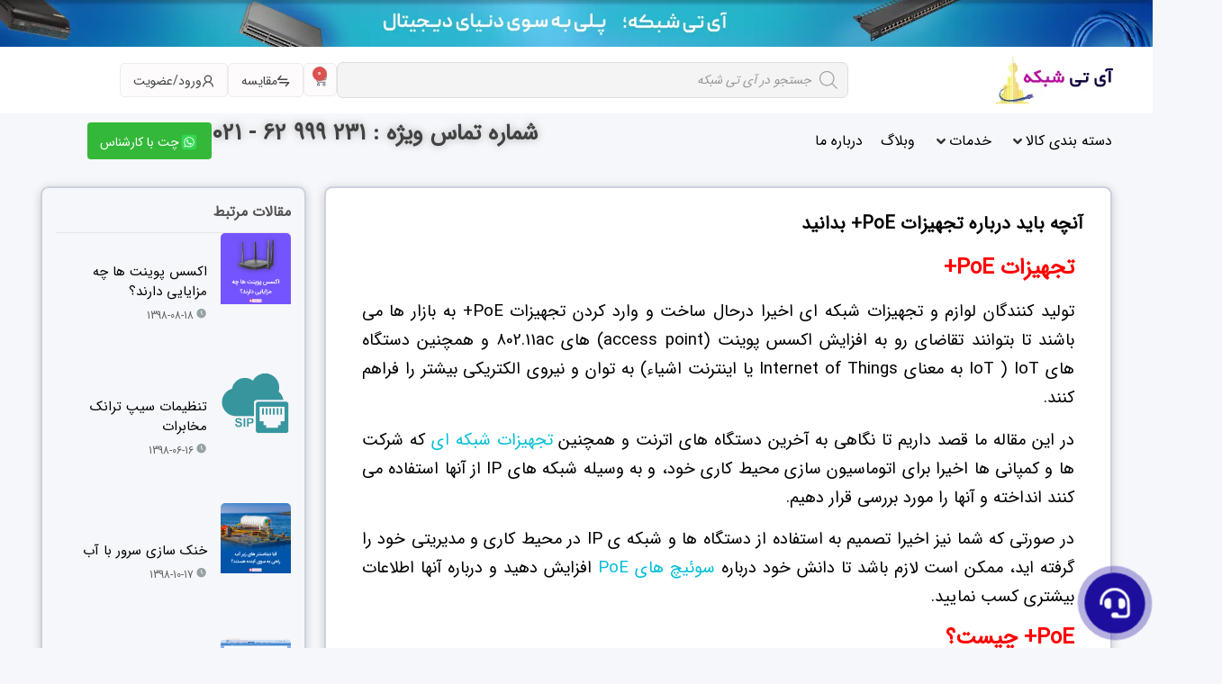

--- FILE ---
content_type: text/html; charset=UTF-8
request_url: https://itshabake.com/%D8%AF%D8%A7%D9%86%D8%B3%D8%AA%D9%86%DB%8C-%D9%87%D8%A7%DB%8C%DB%8C-%D8%AF%D8%B1%D8%A8%D8%A7%D8%B1%D9%87-%DB%8C-%D8%AA%D8%AC%D9%87%DB%8C%D8%B2%D8%A7%D8%AA-poe/
body_size: 185781
content:
<!doctype html>
<html dir="rtl" lang="fa-IR">
<head><meta charset="UTF-8"><script>if(navigator.userAgent.match(/MSIE|Internet Explorer/i)||navigator.userAgent.match(/Trident\/7\..*?rv:11/i)){var href=document.location.href;if(!href.match(/[?&]nowprocket/)){if(href.indexOf("?")==-1){if(href.indexOf("#")==-1){document.location.href=href+"?nowprocket=1"}else{document.location.href=href.replace("#","?nowprocket=1#")}}else{if(href.indexOf("#")==-1){document.location.href=href+"&nowprocket=1"}else{document.location.href=href.replace("#","&nowprocket=1#")}}}}</script><script>(()=>{class RocketLazyLoadScripts{constructor(){this.v="2.0.4",this.userEvents=["keydown","keyup","mousedown","mouseup","mousemove","mouseover","mouseout","touchmove","touchstart","touchend","touchcancel","wheel","click","dblclick","input"],this.attributeEvents=["onblur","onclick","oncontextmenu","ondblclick","onfocus","onmousedown","onmouseenter","onmouseleave","onmousemove","onmouseout","onmouseover","onmouseup","onmousewheel","onscroll","onsubmit"]}async t(){this.i(),this.o(),/iP(ad|hone)/.test(navigator.userAgent)&&this.h(),this.u(),this.l(this),this.m(),this.k(this),this.p(this),this._(),await Promise.all([this.R(),this.L()]),this.lastBreath=Date.now(),this.S(this),this.P(),this.D(),this.O(),this.M(),await this.C(this.delayedScripts.normal),await this.C(this.delayedScripts.defer),await this.C(this.delayedScripts.async),await this.T(),await this.F(),await this.j(),await this.A(),window.dispatchEvent(new Event("rocket-allScriptsLoaded")),this.everythingLoaded=!0,this.lastTouchEnd&&await new Promise(t=>setTimeout(t,500-Date.now()+this.lastTouchEnd)),this.I(),this.H(),this.U(),this.W()}i(){this.CSPIssue=sessionStorage.getItem("rocketCSPIssue"),document.addEventListener("securitypolicyviolation",t=>{this.CSPIssue||"script-src-elem"!==t.violatedDirective||"data"!==t.blockedURI||(this.CSPIssue=!0,sessionStorage.setItem("rocketCSPIssue",!0))},{isRocket:!0})}o(){window.addEventListener("pageshow",t=>{this.persisted=t.persisted,this.realWindowLoadedFired=!0},{isRocket:!0}),window.addEventListener("pagehide",()=>{this.onFirstUserAction=null},{isRocket:!0})}h(){let t;function e(e){t=e}window.addEventListener("touchstart",e,{isRocket:!0}),window.addEventListener("touchend",function i(o){o.changedTouches[0]&&t.changedTouches[0]&&Math.abs(o.changedTouches[0].pageX-t.changedTouches[0].pageX)<10&&Math.abs(o.changedTouches[0].pageY-t.changedTouches[0].pageY)<10&&o.timeStamp-t.timeStamp<200&&(window.removeEventListener("touchstart",e,{isRocket:!0}),window.removeEventListener("touchend",i,{isRocket:!0}),"INPUT"===o.target.tagName&&"text"===o.target.type||(o.target.dispatchEvent(new TouchEvent("touchend",{target:o.target,bubbles:!0})),o.target.dispatchEvent(new MouseEvent("mouseover",{target:o.target,bubbles:!0})),o.target.dispatchEvent(new PointerEvent("click",{target:o.target,bubbles:!0,cancelable:!0,detail:1,clientX:o.changedTouches[0].clientX,clientY:o.changedTouches[0].clientY})),event.preventDefault()))},{isRocket:!0})}q(t){this.userActionTriggered||("mousemove"!==t.type||this.firstMousemoveIgnored?"keyup"===t.type||"mouseover"===t.type||"mouseout"===t.type||(this.userActionTriggered=!0,this.onFirstUserAction&&this.onFirstUserAction()):this.firstMousemoveIgnored=!0),"click"===t.type&&t.preventDefault(),t.stopPropagation(),t.stopImmediatePropagation(),"touchstart"===this.lastEvent&&"touchend"===t.type&&(this.lastTouchEnd=Date.now()),"click"===t.type&&(this.lastTouchEnd=0),this.lastEvent=t.type,t.composedPath&&t.composedPath()[0].getRootNode()instanceof ShadowRoot&&(t.rocketTarget=t.composedPath()[0]),this.savedUserEvents.push(t)}u(){this.savedUserEvents=[],this.userEventHandler=this.q.bind(this),this.userEvents.forEach(t=>window.addEventListener(t,this.userEventHandler,{passive:!1,isRocket:!0})),document.addEventListener("visibilitychange",this.userEventHandler,{isRocket:!0})}U(){this.userEvents.forEach(t=>window.removeEventListener(t,this.userEventHandler,{passive:!1,isRocket:!0})),document.removeEventListener("visibilitychange",this.userEventHandler,{isRocket:!0}),this.savedUserEvents.forEach(t=>{(t.rocketTarget||t.target).dispatchEvent(new window[t.constructor.name](t.type,t))})}m(){const t="return false",e=Array.from(this.attributeEvents,t=>"data-rocket-"+t),i="["+this.attributeEvents.join("],[")+"]",o="[data-rocket-"+this.attributeEvents.join("],[data-rocket-")+"]",s=(e,i,o)=>{o&&o!==t&&(e.setAttribute("data-rocket-"+i,o),e["rocket"+i]=new Function("event",o),e.setAttribute(i,t))};new MutationObserver(t=>{for(const n of t)"attributes"===n.type&&(n.attributeName.startsWith("data-rocket-")||this.everythingLoaded?n.attributeName.startsWith("data-rocket-")&&this.everythingLoaded&&this.N(n.target,n.attributeName.substring(12)):s(n.target,n.attributeName,n.target.getAttribute(n.attributeName))),"childList"===n.type&&n.addedNodes.forEach(t=>{if(t.nodeType===Node.ELEMENT_NODE)if(this.everythingLoaded)for(const i of[t,...t.querySelectorAll(o)])for(const t of i.getAttributeNames())e.includes(t)&&this.N(i,t.substring(12));else for(const e of[t,...t.querySelectorAll(i)])for(const t of e.getAttributeNames())this.attributeEvents.includes(t)&&s(e,t,e.getAttribute(t))})}).observe(document,{subtree:!0,childList:!0,attributeFilter:[...this.attributeEvents,...e]})}I(){this.attributeEvents.forEach(t=>{document.querySelectorAll("[data-rocket-"+t+"]").forEach(e=>{this.N(e,t)})})}N(t,e){const i=t.getAttribute("data-rocket-"+e);i&&(t.setAttribute(e,i),t.removeAttribute("data-rocket-"+e))}k(t){Object.defineProperty(HTMLElement.prototype,"onclick",{get(){return this.rocketonclick||null},set(e){this.rocketonclick=e,this.setAttribute(t.everythingLoaded?"onclick":"data-rocket-onclick","this.rocketonclick(event)")}})}S(t){function e(e,i){let o=e[i];e[i]=null,Object.defineProperty(e,i,{get:()=>o,set(s){t.everythingLoaded?o=s:e["rocket"+i]=o=s}})}e(document,"onreadystatechange"),e(window,"onload"),e(window,"onpageshow");try{Object.defineProperty(document,"readyState",{get:()=>t.rocketReadyState,set(e){t.rocketReadyState=e},configurable:!0}),document.readyState="loading"}catch(t){console.log("WPRocket DJE readyState conflict, bypassing")}}l(t){this.originalAddEventListener=EventTarget.prototype.addEventListener,this.originalRemoveEventListener=EventTarget.prototype.removeEventListener,this.savedEventListeners=[],EventTarget.prototype.addEventListener=function(e,i,o){o&&o.isRocket||!t.B(e,this)&&!t.userEvents.includes(e)||t.B(e,this)&&!t.userActionTriggered||e.startsWith("rocket-")||t.everythingLoaded?t.originalAddEventListener.call(this,e,i,o):(t.savedEventListeners.push({target:this,remove:!1,type:e,func:i,options:o}),"mouseenter"!==e&&"mouseleave"!==e||t.originalAddEventListener.call(this,e,t.savedUserEvents.push,o))},EventTarget.prototype.removeEventListener=function(e,i,o){o&&o.isRocket||!t.B(e,this)&&!t.userEvents.includes(e)||t.B(e,this)&&!t.userActionTriggered||e.startsWith("rocket-")||t.everythingLoaded?t.originalRemoveEventListener.call(this,e,i,o):t.savedEventListeners.push({target:this,remove:!0,type:e,func:i,options:o})}}J(t,e){this.savedEventListeners=this.savedEventListeners.filter(i=>{let o=i.type,s=i.target||window;return e!==o||t!==s||(this.B(o,s)&&(i.type="rocket-"+o),this.$(i),!1)})}H(){EventTarget.prototype.addEventListener=this.originalAddEventListener,EventTarget.prototype.removeEventListener=this.originalRemoveEventListener,this.savedEventListeners.forEach(t=>this.$(t))}$(t){t.remove?this.originalRemoveEventListener.call(t.target,t.type,t.func,t.options):this.originalAddEventListener.call(t.target,t.type,t.func,t.options)}p(t){let e;function i(e){return t.everythingLoaded?e:e.split(" ").map(t=>"load"===t||t.startsWith("load.")?"rocket-jquery-load":t).join(" ")}function o(o){function s(e){const s=o.fn[e];o.fn[e]=o.fn.init.prototype[e]=function(){return this[0]===window&&t.userActionTriggered&&("string"==typeof arguments[0]||arguments[0]instanceof String?arguments[0]=i(arguments[0]):"object"==typeof arguments[0]&&Object.keys(arguments[0]).forEach(t=>{const e=arguments[0][t];delete arguments[0][t],arguments[0][i(t)]=e})),s.apply(this,arguments),this}}if(o&&o.fn&&!t.allJQueries.includes(o)){const e={DOMContentLoaded:[],"rocket-DOMContentLoaded":[]};for(const t in e)document.addEventListener(t,()=>{e[t].forEach(t=>t())},{isRocket:!0});o.fn.ready=o.fn.init.prototype.ready=function(i){function s(){parseInt(o.fn.jquery)>2?setTimeout(()=>i.bind(document)(o)):i.bind(document)(o)}return"function"==typeof i&&(t.realDomReadyFired?!t.userActionTriggered||t.fauxDomReadyFired?s():e["rocket-DOMContentLoaded"].push(s):e.DOMContentLoaded.push(s)),o([])},s("on"),s("one"),s("off"),t.allJQueries.push(o)}e=o}t.allJQueries=[],o(window.jQuery),Object.defineProperty(window,"jQuery",{get:()=>e,set(t){o(t)}})}P(){const t=new Map;document.write=document.writeln=function(e){const i=document.currentScript,o=document.createRange(),s=i.parentElement;let n=t.get(i);void 0===n&&(n=i.nextSibling,t.set(i,n));const c=document.createDocumentFragment();o.setStart(c,0),c.appendChild(o.createContextualFragment(e)),s.insertBefore(c,n)}}async R(){return new Promise(t=>{this.userActionTriggered?t():this.onFirstUserAction=t})}async L(){return new Promise(t=>{document.addEventListener("DOMContentLoaded",()=>{this.realDomReadyFired=!0,t()},{isRocket:!0})})}async j(){return this.realWindowLoadedFired?Promise.resolve():new Promise(t=>{window.addEventListener("load",t,{isRocket:!0})})}M(){this.pendingScripts=[];this.scriptsMutationObserver=new MutationObserver(t=>{for(const e of t)e.addedNodes.forEach(t=>{"SCRIPT"!==t.tagName||t.noModule||t.isWPRocket||this.pendingScripts.push({script:t,promise:new Promise(e=>{const i=()=>{const i=this.pendingScripts.findIndex(e=>e.script===t);i>=0&&this.pendingScripts.splice(i,1),e()};t.addEventListener("load",i,{isRocket:!0}),t.addEventListener("error",i,{isRocket:!0}),setTimeout(i,1e3)})})})}),this.scriptsMutationObserver.observe(document,{childList:!0,subtree:!0})}async F(){await this.X(),this.pendingScripts.length?(await this.pendingScripts[0].promise,await this.F()):this.scriptsMutationObserver.disconnect()}D(){this.delayedScripts={normal:[],async:[],defer:[]},document.querySelectorAll("script[type$=rocketlazyloadscript]").forEach(t=>{t.hasAttribute("data-rocket-src")?t.hasAttribute("async")&&!1!==t.async?this.delayedScripts.async.push(t):t.hasAttribute("defer")&&!1!==t.defer||"module"===t.getAttribute("data-rocket-type")?this.delayedScripts.defer.push(t):this.delayedScripts.normal.push(t):this.delayedScripts.normal.push(t)})}async _(){await this.L();let t=[];document.querySelectorAll("script[type$=rocketlazyloadscript][data-rocket-src]").forEach(e=>{let i=e.getAttribute("data-rocket-src");if(i&&!i.startsWith("data:")){i.startsWith("//")&&(i=location.protocol+i);try{const o=new URL(i).origin;o!==location.origin&&t.push({src:o,crossOrigin:e.crossOrigin||"module"===e.getAttribute("data-rocket-type")})}catch(t){}}}),t=[...new Map(t.map(t=>[JSON.stringify(t),t])).values()],this.Y(t,"preconnect")}async G(t){if(await this.K(),!0!==t.noModule||!("noModule"in HTMLScriptElement.prototype))return new Promise(e=>{let i;function o(){(i||t).setAttribute("data-rocket-status","executed"),e()}try{if(navigator.userAgent.includes("Firefox/")||""===navigator.vendor||this.CSPIssue)i=document.createElement("script"),[...t.attributes].forEach(t=>{let e=t.nodeName;"type"!==e&&("data-rocket-type"===e&&(e="type"),"data-rocket-src"===e&&(e="src"),i.setAttribute(e,t.nodeValue))}),t.text&&(i.text=t.text),t.nonce&&(i.nonce=t.nonce),i.hasAttribute("src")?(i.addEventListener("load",o,{isRocket:!0}),i.addEventListener("error",()=>{i.setAttribute("data-rocket-status","failed-network"),e()},{isRocket:!0}),setTimeout(()=>{i.isConnected||e()},1)):(i.text=t.text,o()),i.isWPRocket=!0,t.parentNode.replaceChild(i,t);else{const i=t.getAttribute("data-rocket-type"),s=t.getAttribute("data-rocket-src");i?(t.type=i,t.removeAttribute("data-rocket-type")):t.removeAttribute("type"),t.addEventListener("load",o,{isRocket:!0}),t.addEventListener("error",i=>{this.CSPIssue&&i.target.src.startsWith("data:")?(console.log("WPRocket: CSP fallback activated"),t.removeAttribute("src"),this.G(t).then(e)):(t.setAttribute("data-rocket-status","failed-network"),e())},{isRocket:!0}),s?(t.fetchPriority="high",t.removeAttribute("data-rocket-src"),t.src=s):t.src="data:text/javascript;base64,"+window.btoa(unescape(encodeURIComponent(t.text)))}}catch(i){t.setAttribute("data-rocket-status","failed-transform"),e()}});t.setAttribute("data-rocket-status","skipped")}async C(t){const e=t.shift();return e?(e.isConnected&&await this.G(e),this.C(t)):Promise.resolve()}O(){this.Y([...this.delayedScripts.normal,...this.delayedScripts.defer,...this.delayedScripts.async],"preload")}Y(t,e){this.trash=this.trash||[];let i=!0;var o=document.createDocumentFragment();t.forEach(t=>{const s=t.getAttribute&&t.getAttribute("data-rocket-src")||t.src;if(s&&!s.startsWith("data:")){const n=document.createElement("link");n.href=s,n.rel=e,"preconnect"!==e&&(n.as="script",n.fetchPriority=i?"high":"low"),t.getAttribute&&"module"===t.getAttribute("data-rocket-type")&&(n.crossOrigin=!0),t.crossOrigin&&(n.crossOrigin=t.crossOrigin),t.integrity&&(n.integrity=t.integrity),t.nonce&&(n.nonce=t.nonce),o.appendChild(n),this.trash.push(n),i=!1}}),document.head.appendChild(o)}W(){this.trash.forEach(t=>t.remove())}async T(){try{document.readyState="interactive"}catch(t){}this.fauxDomReadyFired=!0;try{await this.K(),this.J(document,"readystatechange"),document.dispatchEvent(new Event("rocket-readystatechange")),await this.K(),document.rocketonreadystatechange&&document.rocketonreadystatechange(),await this.K(),this.J(document,"DOMContentLoaded"),document.dispatchEvent(new Event("rocket-DOMContentLoaded")),await this.K(),this.J(window,"DOMContentLoaded"),window.dispatchEvent(new Event("rocket-DOMContentLoaded"))}catch(t){console.error(t)}}async A(){try{document.readyState="complete"}catch(t){}try{await this.K(),this.J(document,"readystatechange"),document.dispatchEvent(new Event("rocket-readystatechange")),await this.K(),document.rocketonreadystatechange&&document.rocketonreadystatechange(),await this.K(),this.J(window,"load"),window.dispatchEvent(new Event("rocket-load")),await this.K(),window.rocketonload&&window.rocketonload(),await this.K(),this.allJQueries.forEach(t=>t(window).trigger("rocket-jquery-load")),await this.K(),this.J(window,"pageshow");const t=new Event("rocket-pageshow");t.persisted=this.persisted,window.dispatchEvent(t),await this.K(),window.rocketonpageshow&&window.rocketonpageshow({persisted:this.persisted})}catch(t){console.error(t)}}async K(){Date.now()-this.lastBreath>45&&(await this.X(),this.lastBreath=Date.now())}async X(){return document.hidden?new Promise(t=>setTimeout(t)):new Promise(t=>requestAnimationFrame(t))}B(t,e){return e===document&&"readystatechange"===t||(e===document&&"DOMContentLoaded"===t||(e===window&&"DOMContentLoaded"===t||(e===window&&"load"===t||e===window&&"pageshow"===t)))}static run(){(new RocketLazyLoadScripts).t()}}RocketLazyLoadScripts.run()})();</script>
	
	<meta name="viewport" content="width=device-width, initial-scale=1">
	<link rel="profile" href="https://gmpg.org/xfn/11">
	
		<style type='text/css'>
        .shortc-related-posts a:hover
            {
                color: !important; 
            }
			
		</style>
			<meta name='robots' content='index, follow, max-image-preview:large, max-snippet:-1, max-video-preview:-1' />
	<style>img:is([sizes="auto" i], [sizes^="auto," i]) { contain-intrinsic-size: 3000px 1500px }</style>
	
	<!-- This site is optimized with the Yoast SEO Premium plugin v25.7.1 (Yoast SEO v26.1.1) - https://yoast.com/wordpress/plugins/seo/ -->
	<title>آنچه باید درباره تجهیزات PoE+ بدانید - آی تی شبکه</title>
	<meta name="description" content="آی تی شبکه - آنچه باید درباره تجهیزات PoE+ بدانید" />
	<link rel="canonical" href="https://itshabake.com/دانستنی-هایی-درباره-ی-تجهیزات-poe/" />
	<meta property="og:locale" content="fa_IR" />
	<meta property="og:type" content="article" />
	<meta property="og:title" content="آنچه باید درباره تجهیزات PoE+ بدانید - آی تی شبکه" />
	<meta property="og:description" content="معرفی جامع آنچه باید درباره تجهیزات PoE+ بدانید - آی تی شبکه - خرید و قیمت آنچه باید درباره تجهیزات PoE+ بدانید" />
	<meta property="og:url" content="https://itshabake.com/دانستنی-هایی-درباره-ی-تجهیزات-poe/" />
	<meta property="og:site_name" content="آی تی شبکه" />
	<meta property="article:publisher" content="https://www.facebook.com/profile.php?id=100015113981734" />
	<meta property="article:published_time" content="2020-02-17T10:24:54+00:00" />
	<meta property="article:modified_time" content="2025-04-30T08:55:40+00:00" />
	<meta property="og:image" content="https://itshabake.com/wp-content/uploads/2020/02/IG-what-you-need-to-know-about-PoE-equipment.jpg" />
	<meta property="og:image:width" content="1080" />
	<meta property="og:image:height" content="1080" />
	<meta property="og:image:type" content="image/jpeg" />
	<meta name="author" content="alireza rostami" />
	<meta name="twitter:card" content="summary_large_image" />
	<meta name="twitter:label1" content="نوشته‌شده بدست" />
	<meta name="twitter:data1" content="alireza rostami" />
	<meta name="twitter:label2" content="زمان تقریبی برای خواندن" />
	<meta name="twitter:data2" content="7 دقیقه" />
	<script type="application/ld+json" class="yoast-schema-graph">{"@context":"https://schema.org","@graph":[{"@type":"Article","@id":"https://itshabake.com/%d8%af%d8%a7%d9%86%d8%b3%d8%aa%d9%86%db%8c-%d9%87%d8%a7%db%8c%db%8c-%d8%af%d8%b1%d8%a8%d8%a7%d8%b1%d9%87-%db%8c-%d8%aa%d8%ac%d9%87%db%8c%d8%b2%d8%a7%d8%aa-poe/#article","isPartOf":{"@id":"https://itshabake.com/%d8%af%d8%a7%d9%86%d8%b3%d8%aa%d9%86%db%8c-%d9%87%d8%a7%db%8c%db%8c-%d8%af%d8%b1%d8%a8%d8%a7%d8%b1%d9%87-%db%8c-%d8%aa%d8%ac%d9%87%db%8c%d8%b2%d8%a7%d8%aa-poe/"},"author":{"name":"alireza rostami","@id":"https://itshabake.com/#/schema/person/0fd3f5ce539de3a09901fd6123fcbcab"},"headline":"آنچه باید درباره تجهیزات PoE+ بدانید","datePublished":"2020-02-17T10:24:54+00:00","dateModified":"2025-04-30T08:55:40+00:00","mainEntityOfPage":{"@id":"https://itshabake.com/%d8%af%d8%a7%d9%86%d8%b3%d8%aa%d9%86%db%8c-%d9%87%d8%a7%db%8c%db%8c-%d8%af%d8%b1%d8%a8%d8%a7%d8%b1%d9%87-%db%8c-%d8%aa%d8%ac%d9%87%db%8c%d8%b2%d8%a7%d8%aa-poe/"},"wordCount":49,"commentCount":0,"publisher":{"@id":"https://itshabake.com/#organization"},"image":{"@id":"https://itshabake.com/%d8%af%d8%a7%d9%86%d8%b3%d8%aa%d9%86%db%8c-%d9%87%d8%a7%db%8c%db%8c-%d8%af%d8%b1%d8%a8%d8%a7%d8%b1%d9%87-%db%8c-%d8%aa%d8%ac%d9%87%db%8c%d8%b2%d8%a7%d8%aa-poe/#primaryimage"},"thumbnailUrl":"https://itshabake.com/wp-content/uploads/2020/02/IG-what-you-need-to-know-about-PoE-equipment.jpg","keywords":["برق","پشتیبانی","تجهیزات","شبکه"],"articleSection":["تجهیزات شبکه","راهنمای محصول"],"inLanguage":"fa-IR","potentialAction":[{"@type":"CommentAction","name":"Comment","target":["https://itshabake.com/%d8%af%d8%a7%d9%86%d8%b3%d8%aa%d9%86%db%8c-%d9%87%d8%a7%db%8c%db%8c-%d8%af%d8%b1%d8%a8%d8%a7%d8%b1%d9%87-%db%8c-%d8%aa%d8%ac%d9%87%db%8c%d8%b2%d8%a7%d8%aa-poe/#respond"]}]},{"@type":"WebPage","@id":"https://itshabake.com/%d8%af%d8%a7%d9%86%d8%b3%d8%aa%d9%86%db%8c-%d9%87%d8%a7%db%8c%db%8c-%d8%af%d8%b1%d8%a8%d8%a7%d8%b1%d9%87-%db%8c-%d8%aa%d8%ac%d9%87%db%8c%d8%b2%d8%a7%d8%aa-poe/","url":"https://itshabake.com/%d8%af%d8%a7%d9%86%d8%b3%d8%aa%d9%86%db%8c-%d9%87%d8%a7%db%8c%db%8c-%d8%af%d8%b1%d8%a8%d8%a7%d8%b1%d9%87-%db%8c-%d8%aa%d8%ac%d9%87%db%8c%d8%b2%d8%a7%d8%aa-poe/","name":"آنچه باید درباره تجهیزات PoE+ بدانید - آی تی شبکه","isPartOf":{"@id":"https://itshabake.com/#website"},"primaryImageOfPage":{"@id":"https://itshabake.com/%d8%af%d8%a7%d9%86%d8%b3%d8%aa%d9%86%db%8c-%d9%87%d8%a7%db%8c%db%8c-%d8%af%d8%b1%d8%a8%d8%a7%d8%b1%d9%87-%db%8c-%d8%aa%d8%ac%d9%87%db%8c%d8%b2%d8%a7%d8%aa-poe/#primaryimage"},"image":{"@id":"https://itshabake.com/%d8%af%d8%a7%d9%86%d8%b3%d8%aa%d9%86%db%8c-%d9%87%d8%a7%db%8c%db%8c-%d8%af%d8%b1%d8%a8%d8%a7%d8%b1%d9%87-%db%8c-%d8%aa%d8%ac%d9%87%db%8c%d8%b2%d8%a7%d8%aa-poe/#primaryimage"},"thumbnailUrl":"https://itshabake.com/wp-content/uploads/2020/02/IG-what-you-need-to-know-about-PoE-equipment.jpg","datePublished":"2020-02-17T10:24:54+00:00","dateModified":"2025-04-30T08:55:40+00:00","description":"آی تی شبکه - آنچه باید درباره تجهیزات PoE+ بدانید","breadcrumb":{"@id":"https://itshabake.com/%d8%af%d8%a7%d9%86%d8%b3%d8%aa%d9%86%db%8c-%d9%87%d8%a7%db%8c%db%8c-%d8%af%d8%b1%d8%a8%d8%a7%d8%b1%d9%87-%db%8c-%d8%aa%d8%ac%d9%87%db%8c%d8%b2%d8%a7%d8%aa-poe/#breadcrumb"},"inLanguage":"fa-IR","potentialAction":[{"@type":"ReadAction","target":["https://itshabake.com/%d8%af%d8%a7%d9%86%d8%b3%d8%aa%d9%86%db%8c-%d9%87%d8%a7%db%8c%db%8c-%d8%af%d8%b1%d8%a8%d8%a7%d8%b1%d9%87-%db%8c-%d8%aa%d8%ac%d9%87%db%8c%d8%b2%d8%a7%d8%aa-poe/"]}]},{"@type":"ImageObject","inLanguage":"fa-IR","@id":"https://itshabake.com/%d8%af%d8%a7%d9%86%d8%b3%d8%aa%d9%86%db%8c-%d9%87%d8%a7%db%8c%db%8c-%d8%af%d8%b1%d8%a8%d8%a7%d8%b1%d9%87-%db%8c-%d8%aa%d8%ac%d9%87%db%8c%d8%b2%d8%a7%d8%aa-poe/#primaryimage","url":"https://itshabake.com/wp-content/uploads/2020/02/IG-what-you-need-to-know-about-PoE-equipment.jpg","contentUrl":"https://itshabake.com/wp-content/uploads/2020/02/IG-what-you-need-to-know-about-PoE-equipment.jpg","width":1080,"height":1080},{"@type":"BreadcrumbList","@id":"https://itshabake.com/%d8%af%d8%a7%d9%86%d8%b3%d8%aa%d9%86%db%8c-%d9%87%d8%a7%db%8c%db%8c-%d8%af%d8%b1%d8%a8%d8%a7%d8%b1%d9%87-%db%8c-%d8%aa%d8%ac%d9%87%db%8c%d8%b2%d8%a7%d8%aa-poe/#breadcrumb","itemListElement":[{"@type":"ListItem","position":1,"name":"خانه","item":"https://itshabake.com/"},{"@type":"ListItem","position":2,"name":"آنچه باید درباره تجهیزات PoE+ بدانید"}]},{"@type":"WebSite","@id":"https://itshabake.com/#website","url":"https://itshabake.com/","name":"آی تی شبکه","description":"خرید تجهیزات شبکه | سوئیچ سیسکو | تجهیزات شبکه |  تجهیزات پسیو شبکه","publisher":{"@id":"https://itshabake.com/#organization"},"potentialAction":[{"@type":"SearchAction","target":{"@type":"EntryPoint","urlTemplate":"https://itshabake.com/?s={search_term_string}"},"query-input":{"@type":"PropertyValueSpecification","valueRequired":true,"valueName":"search_term_string"}}],"inLanguage":"fa-IR"},{"@type":"Organization","@id":"https://itshabake.com/#organization","name":"آی تی شبکه","alternateName":"فروشگاه تجهیزات شبکه آی تی شبکه","url":"https://itshabake.com/","logo":{"@type":"ImageObject","inLanguage":"fa-IR","@id":"https://itshabake.com/#/schema/logo/image/","url":"https://itshabake.com/wp-content/uploads/2025/01/logo-new-300-300.jpg","contentUrl":"https://itshabake.com/wp-content/uploads/2025/01/logo-new-300-300.jpg","width":300,"height":300,"caption":"آی تی شبکه"},"image":{"@id":"https://itshabake.com/#/schema/logo/image/"},"sameAs":["https://www.facebook.com/profile.php?id=100015113981734","http://instagram.com/itshabake","https://www.linkedin.com/in/it-shabake-888b29137","https://t.me/itshabake"],"telephone":"021-62999231","foundingDate":"2010-01-08"},{"@type":"Person","@id":"https://itshabake.com/#/schema/person/0fd3f5ce539de3a09901fd6123fcbcab","name":"alireza rostami","image":{"@type":"ImageObject","inLanguage":"fa-IR","@id":"https://itshabake.com/#/schema/person/image/","url":"https://secure.gravatar.com/avatar/40e0e6c5306990f540292a8ec543e51a064af325c70a966d81b8808da627024e?s=96&d=mm&r=g","contentUrl":"https://secure.gravatar.com/avatar/40e0e6c5306990f540292a8ec543e51a064af325c70a966d81b8808da627024e?s=96&d=mm&r=g","caption":"alireza rostami"},"url":"https://itshabake.com/author/rostami/"}]}</script>
	<!-- / Yoast SEO Premium plugin. -->


<link rel='dns-prefetch' href='//cdn.jsdelivr.net' />
<link rel="alternate" type="application/rss+xml" title="آی تی شبکه &raquo; خوراک" href="https://itshabake.com/feed/" />
<link rel="alternate" type="application/rss+xml" title="آی تی شبکه &raquo; خوراک دیدگاه‌ها" href="https://itshabake.com/comments/feed/" />
<link rel="alternate" type="application/rss+xml" title="آی تی شبکه &raquo; آنچه باید درباره تجهیزات PoE+ بدانید خوراک دیدگاه‌ها" href="https://itshabake.com/%d8%af%d8%a7%d9%86%d8%b3%d8%aa%d9%86%db%8c-%d9%87%d8%a7%db%8c%db%8c-%d8%af%d8%b1%d8%a8%d8%a7%d8%b1%d9%87-%db%8c-%d8%aa%d8%ac%d9%87%db%8c%d8%b2%d8%a7%d8%aa-poe/feed/" />
<script type="rocketlazyloadscript">
window._wpemojiSettings = {"baseUrl":"https:\/\/s.w.org\/images\/core\/emoji\/16.0.1\/72x72\/","ext":".png","svgUrl":"https:\/\/s.w.org\/images\/core\/emoji\/16.0.1\/svg\/","svgExt":".svg","source":{"concatemoji":"https:\/\/itshabake.com\/wp-includes\/js\/wp-emoji-release.min.js?ver=6.8.3"}};
/*! This file is auto-generated */
!function(s,n){var o,i,e;function c(e){try{var t={supportTests:e,timestamp:(new Date).valueOf()};sessionStorage.setItem(o,JSON.stringify(t))}catch(e){}}function p(e,t,n){e.clearRect(0,0,e.canvas.width,e.canvas.height),e.fillText(t,0,0);var t=new Uint32Array(e.getImageData(0,0,e.canvas.width,e.canvas.height).data),a=(e.clearRect(0,0,e.canvas.width,e.canvas.height),e.fillText(n,0,0),new Uint32Array(e.getImageData(0,0,e.canvas.width,e.canvas.height).data));return t.every(function(e,t){return e===a[t]})}function u(e,t){e.clearRect(0,0,e.canvas.width,e.canvas.height),e.fillText(t,0,0);for(var n=e.getImageData(16,16,1,1),a=0;a<n.data.length;a++)if(0!==n.data[a])return!1;return!0}function f(e,t,n,a){switch(t){case"flag":return n(e,"\ud83c\udff3\ufe0f\u200d\u26a7\ufe0f","\ud83c\udff3\ufe0f\u200b\u26a7\ufe0f")?!1:!n(e,"\ud83c\udde8\ud83c\uddf6","\ud83c\udde8\u200b\ud83c\uddf6")&&!n(e,"\ud83c\udff4\udb40\udc67\udb40\udc62\udb40\udc65\udb40\udc6e\udb40\udc67\udb40\udc7f","\ud83c\udff4\u200b\udb40\udc67\u200b\udb40\udc62\u200b\udb40\udc65\u200b\udb40\udc6e\u200b\udb40\udc67\u200b\udb40\udc7f");case"emoji":return!a(e,"\ud83e\udedf")}return!1}function g(e,t,n,a){var r="undefined"!=typeof WorkerGlobalScope&&self instanceof WorkerGlobalScope?new OffscreenCanvas(300,150):s.createElement("canvas"),o=r.getContext("2d",{willReadFrequently:!0}),i=(o.textBaseline="top",o.font="600 32px Arial",{});return e.forEach(function(e){i[e]=t(o,e,n,a)}),i}function t(e){var t=s.createElement("script");t.src=e,t.defer=!0,s.head.appendChild(t)}"undefined"!=typeof Promise&&(o="wpEmojiSettingsSupports",i=["flag","emoji"],n.supports={everything:!0,everythingExceptFlag:!0},e=new Promise(function(e){s.addEventListener("DOMContentLoaded",e,{once:!0})}),new Promise(function(t){var n=function(){try{var e=JSON.parse(sessionStorage.getItem(o));if("object"==typeof e&&"number"==typeof e.timestamp&&(new Date).valueOf()<e.timestamp+604800&&"object"==typeof e.supportTests)return e.supportTests}catch(e){}return null}();if(!n){if("undefined"!=typeof Worker&&"undefined"!=typeof OffscreenCanvas&&"undefined"!=typeof URL&&URL.createObjectURL&&"undefined"!=typeof Blob)try{var e="postMessage("+g.toString()+"("+[JSON.stringify(i),f.toString(),p.toString(),u.toString()].join(",")+"));",a=new Blob([e],{type:"text/javascript"}),r=new Worker(URL.createObjectURL(a),{name:"wpTestEmojiSupports"});return void(r.onmessage=function(e){c(n=e.data),r.terminate(),t(n)})}catch(e){}c(n=g(i,f,p,u))}t(n)}).then(function(e){for(var t in e)n.supports[t]=e[t],n.supports.everything=n.supports.everything&&n.supports[t],"flag"!==t&&(n.supports.everythingExceptFlag=n.supports.everythingExceptFlag&&n.supports[t]);n.supports.everythingExceptFlag=n.supports.everythingExceptFlag&&!n.supports.flag,n.DOMReady=!1,n.readyCallback=function(){n.DOMReady=!0}}).then(function(){return e}).then(function(){var e;n.supports.everything||(n.readyCallback(),(e=n.source||{}).concatemoji?t(e.concatemoji):e.wpemoji&&e.twemoji&&(t(e.twemoji),t(e.wpemoji)))}))}((window,document),window._wpemojiSettings);
</script>
<link data-minify="1" rel='stylesheet' id='hello-elementor-theme-style-css' href='https://itshabake.com/wp-content/cache/min/1/wp-content/themes/hello-elementor/assets/css/theme.css?ver=1761169947' media='all' />
<link data-minify="1" rel='stylesheet' id='jet-menu-hello-css' href='https://itshabake.com/wp-content/cache/min/1/wp-content/plugins/jet-menu/integration/themes/hello-elementor/assets/css/style.css?ver=1761169947' media='all' />
<style id='wp-emoji-styles-inline-css'>

	img.wp-smiley, img.emoji {
		display: inline !important;
		border: none !important;
		box-shadow: none !important;
		height: 1em !important;
		width: 1em !important;
		margin: 0 0.07em !important;
		vertical-align: -0.1em !important;
		background: none !important;
		padding: 0 !important;
	}
</style>
<style id='safe-svg-svg-icon-style-inline-css'>
.safe-svg-cover{text-align:center}.safe-svg-cover .safe-svg-inside{display:inline-block;max-width:100%}.safe-svg-cover svg{fill:currentColor;height:100%;max-height:100%;max-width:100%;width:100%}

</style>
<style id='global-styles-inline-css'>
:root{--wp--preset--aspect-ratio--square: 1;--wp--preset--aspect-ratio--4-3: 4/3;--wp--preset--aspect-ratio--3-4: 3/4;--wp--preset--aspect-ratio--3-2: 3/2;--wp--preset--aspect-ratio--2-3: 2/3;--wp--preset--aspect-ratio--16-9: 16/9;--wp--preset--aspect-ratio--9-16: 9/16;--wp--preset--color--black: #000000;--wp--preset--color--cyan-bluish-gray: #abb8c3;--wp--preset--color--white: #ffffff;--wp--preset--color--pale-pink: #f78da7;--wp--preset--color--vivid-red: #cf2e2e;--wp--preset--color--luminous-vivid-orange: #ff6900;--wp--preset--color--luminous-vivid-amber: #fcb900;--wp--preset--color--light-green-cyan: #7bdcb5;--wp--preset--color--vivid-green-cyan: #00d084;--wp--preset--color--pale-cyan-blue: #8ed1fc;--wp--preset--color--vivid-cyan-blue: #0693e3;--wp--preset--color--vivid-purple: #9b51e0;--wp--preset--gradient--vivid-cyan-blue-to-vivid-purple: linear-gradient(135deg,rgba(6,147,227,1) 0%,rgb(155,81,224) 100%);--wp--preset--gradient--light-green-cyan-to-vivid-green-cyan: linear-gradient(135deg,rgb(122,220,180) 0%,rgb(0,208,130) 100%);--wp--preset--gradient--luminous-vivid-amber-to-luminous-vivid-orange: linear-gradient(135deg,rgba(252,185,0,1) 0%,rgba(255,105,0,1) 100%);--wp--preset--gradient--luminous-vivid-orange-to-vivid-red: linear-gradient(135deg,rgba(255,105,0,1) 0%,rgb(207,46,46) 100%);--wp--preset--gradient--very-light-gray-to-cyan-bluish-gray: linear-gradient(135deg,rgb(238,238,238) 0%,rgb(169,184,195) 100%);--wp--preset--gradient--cool-to-warm-spectrum: linear-gradient(135deg,rgb(74,234,220) 0%,rgb(151,120,209) 20%,rgb(207,42,186) 40%,rgb(238,44,130) 60%,rgb(251,105,98) 80%,rgb(254,248,76) 100%);--wp--preset--gradient--blush-light-purple: linear-gradient(135deg,rgb(255,206,236) 0%,rgb(152,150,240) 100%);--wp--preset--gradient--blush-bordeaux: linear-gradient(135deg,rgb(254,205,165) 0%,rgb(254,45,45) 50%,rgb(107,0,62) 100%);--wp--preset--gradient--luminous-dusk: linear-gradient(135deg,rgb(255,203,112) 0%,rgb(199,81,192) 50%,rgb(65,88,208) 100%);--wp--preset--gradient--pale-ocean: linear-gradient(135deg,rgb(255,245,203) 0%,rgb(182,227,212) 50%,rgb(51,167,181) 100%);--wp--preset--gradient--electric-grass: linear-gradient(135deg,rgb(202,248,128) 0%,rgb(113,206,126) 100%);--wp--preset--gradient--midnight: linear-gradient(135deg,rgb(2,3,129) 0%,rgb(40,116,252) 100%);--wp--preset--font-size--small: 13px;--wp--preset--font-size--medium: 20px;--wp--preset--font-size--large: 36px;--wp--preset--font-size--x-large: 42px;--wp--preset--spacing--20: 0.44rem;--wp--preset--spacing--30: 0.67rem;--wp--preset--spacing--40: 1rem;--wp--preset--spacing--50: 1.5rem;--wp--preset--spacing--60: 2.25rem;--wp--preset--spacing--70: 3.38rem;--wp--preset--spacing--80: 5.06rem;--wp--preset--shadow--natural: 6px 6px 9px rgba(0, 0, 0, 0.2);--wp--preset--shadow--deep: 12px 12px 50px rgba(0, 0, 0, 0.4);--wp--preset--shadow--sharp: 6px 6px 0px rgba(0, 0, 0, 0.2);--wp--preset--shadow--outlined: 6px 6px 0px -3px rgba(255, 255, 255, 1), 6px 6px rgba(0, 0, 0, 1);--wp--preset--shadow--crisp: 6px 6px 0px rgba(0, 0, 0, 1);}:root { --wp--style--global--content-size: 800px;--wp--style--global--wide-size: 1200px; }:where(body) { margin: 0; }.wp-site-blocks > .alignleft { float: left; margin-right: 2em; }.wp-site-blocks > .alignright { float: right; margin-left: 2em; }.wp-site-blocks > .aligncenter { justify-content: center; margin-left: auto; margin-right: auto; }:where(.wp-site-blocks) > * { margin-block-start: 24px; margin-block-end: 0; }:where(.wp-site-blocks) > :first-child { margin-block-start: 0; }:where(.wp-site-blocks) > :last-child { margin-block-end: 0; }:root { --wp--style--block-gap: 24px; }:root :where(.is-layout-flow) > :first-child{margin-block-start: 0;}:root :where(.is-layout-flow) > :last-child{margin-block-end: 0;}:root :where(.is-layout-flow) > *{margin-block-start: 24px;margin-block-end: 0;}:root :where(.is-layout-constrained) > :first-child{margin-block-start: 0;}:root :where(.is-layout-constrained) > :last-child{margin-block-end: 0;}:root :where(.is-layout-constrained) > *{margin-block-start: 24px;margin-block-end: 0;}:root :where(.is-layout-flex){gap: 24px;}:root :where(.is-layout-grid){gap: 24px;}.is-layout-flow > .alignleft{float: left;margin-inline-start: 0;margin-inline-end: 2em;}.is-layout-flow > .alignright{float: right;margin-inline-start: 2em;margin-inline-end: 0;}.is-layout-flow > .aligncenter{margin-left: auto !important;margin-right: auto !important;}.is-layout-constrained > .alignleft{float: left;margin-inline-start: 0;margin-inline-end: 2em;}.is-layout-constrained > .alignright{float: right;margin-inline-start: 2em;margin-inline-end: 0;}.is-layout-constrained > .aligncenter{margin-left: auto !important;margin-right: auto !important;}.is-layout-constrained > :where(:not(.alignleft):not(.alignright):not(.alignfull)){max-width: var(--wp--style--global--content-size);margin-left: auto !important;margin-right: auto !important;}.is-layout-constrained > .alignwide{max-width: var(--wp--style--global--wide-size);}body .is-layout-flex{display: flex;}.is-layout-flex{flex-wrap: wrap;align-items: center;}.is-layout-flex > :is(*, div){margin: 0;}body .is-layout-grid{display: grid;}.is-layout-grid > :is(*, div){margin: 0;}body{padding-top: 0px;padding-right: 0px;padding-bottom: 0px;padding-left: 0px;}a:where(:not(.wp-element-button)){text-decoration: underline;}:root :where(.wp-element-button, .wp-block-button__link){background-color: #32373c;border-width: 0;color: #fff;font-family: inherit;font-size: inherit;line-height: inherit;padding: calc(0.667em + 2px) calc(1.333em + 2px);text-decoration: none;}.has-black-color{color: var(--wp--preset--color--black) !important;}.has-cyan-bluish-gray-color{color: var(--wp--preset--color--cyan-bluish-gray) !important;}.has-white-color{color: var(--wp--preset--color--white) !important;}.has-pale-pink-color{color: var(--wp--preset--color--pale-pink) !important;}.has-vivid-red-color{color: var(--wp--preset--color--vivid-red) !important;}.has-luminous-vivid-orange-color{color: var(--wp--preset--color--luminous-vivid-orange) !important;}.has-luminous-vivid-amber-color{color: var(--wp--preset--color--luminous-vivid-amber) !important;}.has-light-green-cyan-color{color: var(--wp--preset--color--light-green-cyan) !important;}.has-vivid-green-cyan-color{color: var(--wp--preset--color--vivid-green-cyan) !important;}.has-pale-cyan-blue-color{color: var(--wp--preset--color--pale-cyan-blue) !important;}.has-vivid-cyan-blue-color{color: var(--wp--preset--color--vivid-cyan-blue) !important;}.has-vivid-purple-color{color: var(--wp--preset--color--vivid-purple) !important;}.has-black-background-color{background-color: var(--wp--preset--color--black) !important;}.has-cyan-bluish-gray-background-color{background-color: var(--wp--preset--color--cyan-bluish-gray) !important;}.has-white-background-color{background-color: var(--wp--preset--color--white) !important;}.has-pale-pink-background-color{background-color: var(--wp--preset--color--pale-pink) !important;}.has-vivid-red-background-color{background-color: var(--wp--preset--color--vivid-red) !important;}.has-luminous-vivid-orange-background-color{background-color: var(--wp--preset--color--luminous-vivid-orange) !important;}.has-luminous-vivid-amber-background-color{background-color: var(--wp--preset--color--luminous-vivid-amber) !important;}.has-light-green-cyan-background-color{background-color: var(--wp--preset--color--light-green-cyan) !important;}.has-vivid-green-cyan-background-color{background-color: var(--wp--preset--color--vivid-green-cyan) !important;}.has-pale-cyan-blue-background-color{background-color: var(--wp--preset--color--pale-cyan-blue) !important;}.has-vivid-cyan-blue-background-color{background-color: var(--wp--preset--color--vivid-cyan-blue) !important;}.has-vivid-purple-background-color{background-color: var(--wp--preset--color--vivid-purple) !important;}.has-black-border-color{border-color: var(--wp--preset--color--black) !important;}.has-cyan-bluish-gray-border-color{border-color: var(--wp--preset--color--cyan-bluish-gray) !important;}.has-white-border-color{border-color: var(--wp--preset--color--white) !important;}.has-pale-pink-border-color{border-color: var(--wp--preset--color--pale-pink) !important;}.has-vivid-red-border-color{border-color: var(--wp--preset--color--vivid-red) !important;}.has-luminous-vivid-orange-border-color{border-color: var(--wp--preset--color--luminous-vivid-orange) !important;}.has-luminous-vivid-amber-border-color{border-color: var(--wp--preset--color--luminous-vivid-amber) !important;}.has-light-green-cyan-border-color{border-color: var(--wp--preset--color--light-green-cyan) !important;}.has-vivid-green-cyan-border-color{border-color: var(--wp--preset--color--vivid-green-cyan) !important;}.has-pale-cyan-blue-border-color{border-color: var(--wp--preset--color--pale-cyan-blue) !important;}.has-vivid-cyan-blue-border-color{border-color: var(--wp--preset--color--vivid-cyan-blue) !important;}.has-vivid-purple-border-color{border-color: var(--wp--preset--color--vivid-purple) !important;}.has-vivid-cyan-blue-to-vivid-purple-gradient-background{background: var(--wp--preset--gradient--vivid-cyan-blue-to-vivid-purple) !important;}.has-light-green-cyan-to-vivid-green-cyan-gradient-background{background: var(--wp--preset--gradient--light-green-cyan-to-vivid-green-cyan) !important;}.has-luminous-vivid-amber-to-luminous-vivid-orange-gradient-background{background: var(--wp--preset--gradient--luminous-vivid-amber-to-luminous-vivid-orange) !important;}.has-luminous-vivid-orange-to-vivid-red-gradient-background{background: var(--wp--preset--gradient--luminous-vivid-orange-to-vivid-red) !important;}.has-very-light-gray-to-cyan-bluish-gray-gradient-background{background: var(--wp--preset--gradient--very-light-gray-to-cyan-bluish-gray) !important;}.has-cool-to-warm-spectrum-gradient-background{background: var(--wp--preset--gradient--cool-to-warm-spectrum) !important;}.has-blush-light-purple-gradient-background{background: var(--wp--preset--gradient--blush-light-purple) !important;}.has-blush-bordeaux-gradient-background{background: var(--wp--preset--gradient--blush-bordeaux) !important;}.has-luminous-dusk-gradient-background{background: var(--wp--preset--gradient--luminous-dusk) !important;}.has-pale-ocean-gradient-background{background: var(--wp--preset--gradient--pale-ocean) !important;}.has-electric-grass-gradient-background{background: var(--wp--preset--gradient--electric-grass) !important;}.has-midnight-gradient-background{background: var(--wp--preset--gradient--midnight) !important;}.has-small-font-size{font-size: var(--wp--preset--font-size--small) !important;}.has-medium-font-size{font-size: var(--wp--preset--font-size--medium) !important;}.has-large-font-size{font-size: var(--wp--preset--font-size--large) !important;}.has-x-large-font-size{font-size: var(--wp--preset--font-size--x-large) !important;}
:root :where(.wp-block-pullquote){font-size: 1.5em;line-height: 1.6;}
</style>
<link data-minify="1" rel='stylesheet' id='digits-login-style-css' href='https://itshabake.com/wp-content/cache/min/1/wp-content/plugins/digits/assets/css/login.css?ver=1761169947' media='all' />
<link data-minify="1" rel='stylesheet' id='digits-style-css' href='https://itshabake.com/wp-content/cache/min/1/wp-content/plugins/digits/assets/css/main.css?ver=1761169947' media='all' />
<style id='digits-style-inline-css'>

                #woocommerce-order-data .address p:nth-child(3) a,.woocommerce-customer-details--phone{
                    text-align:right;
                    }
</style>
<link data-minify="1" rel='stylesheet' id='digits-login-style-rtl-css' href='https://itshabake.com/wp-content/cache/min/1/wp-content/plugins/digits/assets/css/login-rtl.css?ver=1761169947' media='all' />
<link data-minify="1" rel='stylesheet' id='my-css-css' href='https://itshabake.com/wp-content/cache/min/1/wp-content/plugins/read-more-blog/css/my-css.css?ver=1761169947' media='all' />
<link data-minify="1" rel='stylesheet' id='woocommerce-layout-rtl-css' href='https://itshabake.com/wp-content/cache/min/1/wp-content/plugins/woocommerce/assets/css/woocommerce-layout-rtl.css?ver=1761169947' media='all' />
<link data-minify="1" rel='stylesheet' id='woocommerce-smallscreen-rtl-css' href='https://itshabake.com/wp-content/cache/min/1/wp-content/plugins/woocommerce/assets/css/woocommerce-smallscreen-rtl.css?ver=1761169947' media='only screen and (max-width: 768px)' />
<link data-minify="1" rel='stylesheet' id='woocommerce-general-rtl-css' href='https://itshabake.com/wp-content/cache/min/1/wp-content/plugins/woocommerce/assets/css/woocommerce-rtl.css?ver=1761169947' media='all' />
<style id='woocommerce-inline-inline-css'>
.woocommerce form .form-row .required { visibility: visible; }
</style>
<link data-minify="1" rel='stylesheet' id='cssblog-css' href='https://itshabake.com/wp-content/cache/min/1/wp-content/plugins/wp-blog-and-widgets11/css/styleblog.css?ver=1761169947' media='all' />
<link data-minify="1" rel='stylesheet' id='brands-styles-css' href='https://itshabake.com/wp-content/cache/min/1/wp-content/plugins/woocommerce/assets/css/brands.css?ver=1761169947' media='all' />
<link rel='stylesheet' id='dgwt-wcas-style-css' href='https://itshabake.com/wp-content/plugins/ajax-search-for-woocommerce-premium/assets/css/style.min.css?ver=1.20.0' media='all' />
<link data-minify="1" rel='stylesheet' id='swiper-css-css' href='https://itshabake.com/wp-content/cache/min/1/npm/swiper@11/swiper-bundle.min.css?ver=1761169947' media='all' />
<link data-minify="1" rel='stylesheet' id='hello-elementor-css' href='https://itshabake.com/wp-content/cache/min/1/wp-content/themes/hello-elementor/assets/css/reset.css?ver=1761169947' media='all' />
<link data-minify="1" rel='stylesheet' id='hello-elementor-header-footer-css' href='https://itshabake.com/wp-content/cache/min/1/wp-content/themes/hello-elementor/assets/css/header-footer.css?ver=1761169947' media='all' />
<link data-minify="1" rel='stylesheet' id='jet-menu-public-styles-css' href='https://itshabake.com/wp-content/cache/min/1/wp-content/plugins/jet-menu/assets/public/css/public.css?ver=1761169947' media='all' />
<link rel='stylesheet' id='elementor-frontend-css' href='https://itshabake.com/wp-content/plugins/elementor/assets/css/frontend-rtl.min.css?ver=3.32.4' media='all' />
<link rel='stylesheet' id='widget-image-css' href='https://itshabake.com/wp-content/plugins/elementor/assets/css/widget-image-rtl.min.css?ver=3.32.4' media='all' />
<link rel='stylesheet' id='widget-icon-list-css' href='https://itshabake.com/wp-content/plugins/elementor/assets/css/widget-icon-list-rtl.min.css?ver=3.32.4' media='all' />
<link rel='stylesheet' id='widget-woocommerce-menu-cart-css' href='https://itshabake.com/wp-content/plugins/elementor-pro/assets/css/widget-woocommerce-menu-cart-rtl.min.css?ver=3.32.2' media='all' />
<link rel='stylesheet' id='widget-nav-menu-css' href='https://itshabake.com/wp-content/plugins/elementor-pro/assets/css/widget-nav-menu-rtl.min.css?ver=3.32.2' media='all' />
<link rel='stylesheet' id='e-animation-slideInRight-css' href='https://itshabake.com/wp-content/plugins/elementor/assets/lib/animations/styles/slideInRight.min.css?ver=3.32.4' media='all' />
<link rel='stylesheet' id='widget-off-canvas-css' href='https://itshabake.com/wp-content/plugins/elementor-pro/assets/css/widget-off-canvas-rtl.min.css?ver=3.32.2' media='all' />
<link rel='stylesheet' id='widget-heading-css' href='https://itshabake.com/wp-content/plugins/elementor/assets/css/widget-heading-rtl.min.css?ver=3.32.4' media='all' />
<link rel='stylesheet' id='e-sticky-css' href='https://itshabake.com/wp-content/plugins/elementor-pro/assets/css/modules/sticky.min.css?ver=3.32.2' media='all' />
<link rel='stylesheet' id='widget-form-css' href='https://itshabake.com/wp-content/plugins/elementor-pro/assets/css/widget-form-rtl.min.css?ver=3.32.2' media='all' />
<link rel='stylesheet' id='e-animation-grow-css' href='https://itshabake.com/wp-content/plugins/elementor/assets/lib/animations/styles/e-animation-grow.min.css?ver=3.32.4' media='all' />
<link rel='stylesheet' id='widget-social-icons-css' href='https://itshabake.com/wp-content/plugins/elementor/assets/css/widget-social-icons-rtl.min.css?ver=3.32.4' media='all' />
<link rel='stylesheet' id='e-apple-webkit-css' href='https://itshabake.com/wp-content/plugins/elementor/assets/css/conditionals/apple-webkit.min.css?ver=3.32.4' media='all' />
<link rel='stylesheet' id='widget-posts-css' href='https://itshabake.com/wp-content/plugins/elementor-pro/assets/css/widget-posts-rtl.min.css?ver=3.32.2' media='all' />
<link data-minify="1" rel='stylesheet' id='swiper-css' href='https://itshabake.com/wp-content/cache/min/1/wp-content/plugins/elementor/assets/lib/swiper/v8/css/swiper.min.css?ver=1761169947' media='all' />
<link rel='stylesheet' id='e-swiper-css' href='https://itshabake.com/wp-content/plugins/elementor/assets/css/conditionals/e-swiper.min.css?ver=3.32.4' media='all' />
<link rel='stylesheet' id='widget-loop-common-css' href='https://itshabake.com/wp-content/plugins/elementor-pro/assets/css/widget-loop-common-rtl.min.css?ver=3.32.2' media='all' />
<link rel='stylesheet' id='widget-loop-carousel-css' href='https://itshabake.com/wp-content/plugins/elementor-pro/assets/css/widget-loop-carousel-rtl.min.css?ver=3.32.2' media='all' />
<link rel='stylesheet' id='elementor-post-23561-css' href='https://itshabake.com/wp-content/uploads/elementor/css/post-23561.css?ver=1761169945' media='all' />
<link data-minify="1" rel='stylesheet' id='jet-tabs-frontend-css' href='https://itshabake.com/wp-content/cache/min/1/wp-content/plugins/jet-tabs/assets/css/jet-tabs-frontend.css?ver=1761169947' media='all' />
<link data-minify="1" rel='stylesheet' id='font-awesome-5-all-css' href='https://itshabake.com/wp-content/cache/min/1/wp-content/plugins/elementor/assets/lib/font-awesome/css/all.min.css?ver=1761169947' media='all' />
<link rel='stylesheet' id='font-awesome-4-shim-css' href='https://itshabake.com/wp-content/plugins/elementor/assets/lib/font-awesome/css/v4-shims.min.css?ver=3.32.4' media='all' />
<link rel='stylesheet' id='elementor-post-20691-css' href='https://itshabake.com/wp-content/uploads/elementor/css/post-20691.css?ver=1761190737' media='all' />
<link rel='stylesheet' id='elementor-post-40950-css' href='https://itshabake.com/wp-content/uploads/elementor/css/post-40950.css?ver=1761169946' media='all' />
<link rel='stylesheet' id='elementor-post-41123-css' href='https://itshabake.com/wp-content/uploads/elementor/css/post-41123.css?ver=1762421212' media='all' />
<link rel='stylesheet' id='elementor-post-42970-css' href='https://itshabake.com/wp-content/uploads/elementor/css/post-42970.css?ver=1761169946' media='all' />
<link rel='stylesheet' id='hello-elementor-child-style-css' href='https://itshabake.com/wp-content/themes/hello-theme-child/style.css?ver=1.0.0' media='all' />
<script src="https://itshabake.com/wp-includes/js/jquery/jquery.min.js?ver=3.7.1" id="jquery-core-js"></script>
<script src="https://itshabake.com/wp-includes/js/jquery/jquery-migrate.min.js?ver=3.4.1" id="jquery-migrate-js"></script>
<script type="rocketlazyloadscript" data-rocket-src="https://itshabake.com/wp-content/plugins/woocommerce/assets/js/jquery-blockui/jquery.blockUI.min.js?ver=2.7.0-wc.10.2.2" id="jquery-blockui-js" defer data-wp-strategy="defer"></script>
<script id="wc-add-to-cart-js-extra">
var wc_add_to_cart_params = {"ajax_url":"\/wp-admin\/admin-ajax.php","wc_ajax_url":"\/?wc-ajax=%%endpoint%%","i18n_view_cart":"\u0645\u0634\u0627\u0647\u062f\u0647 \u0633\u0628\u062f \u062e\u0631\u06cc\u062f","cart_url":"https:\/\/itshabake.com\/cart-2\/","is_cart":"","cart_redirect_after_add":"no"};
</script>
<script type="rocketlazyloadscript" data-rocket-src="https://itshabake.com/wp-content/plugins/woocommerce/assets/js/frontend/add-to-cart.min.js?ver=10.2.2" id="wc-add-to-cart-js" defer data-wp-strategy="defer"></script>
<script type="rocketlazyloadscript" data-rocket-src="https://itshabake.com/wp-content/plugins/woocommerce/assets/js/js-cookie/js.cookie.min.js?ver=2.1.4-wc.10.2.2" id="js-cookie-js" defer data-wp-strategy="defer"></script>
<script id="woocommerce-js-extra">
var woocommerce_params = {"ajax_url":"\/wp-admin\/admin-ajax.php","wc_ajax_url":"\/?wc-ajax=%%endpoint%%","i18n_password_show":"\u0646\u0645\u0627\u06cc\u0634 \u0631\u0645\u0632\u0639\u0628\u0648\u0631","i18n_password_hide":"Hide password"};
</script>
<script type="rocketlazyloadscript" data-rocket-src="https://itshabake.com/wp-content/plugins/woocommerce/assets/js/frontend/woocommerce.min.js?ver=10.2.2" id="woocommerce-js" defer data-wp-strategy="defer"></script>
<script type="rocketlazyloadscript" data-rocket-src="https://itshabake.com/wp-content/plugins/elementor/assets/lib/font-awesome/js/v4-shims.min.js?ver=3.32.4" id="font-awesome-4-shim-js"></script>
<link rel="alternate" title="oEmbed (JSON)" type="application/json+oembed" href="https://itshabake.com/wp-json/oembed/1.0/embed?url=https%3A%2F%2Fitshabake.com%2F%25d8%25af%25d8%25a7%25d9%2586%25d8%25b3%25d8%25aa%25d9%2586%25db%258c-%25d9%2587%25d8%25a7%25db%258c%25db%258c-%25d8%25af%25d8%25b1%25d8%25a8%25d8%25a7%25d8%25b1%25d9%2587-%25db%258c-%25d8%25aa%25d8%25ac%25d9%2587%25db%258c%25d8%25b2%25d8%25a7%25d8%25aa-poe%2F" />
<link rel="alternate" title="oEmbed (XML)" type="text/xml+oembed" href="https://itshabake.com/wp-json/oembed/1.0/embed?url=https%3A%2F%2Fitshabake.com%2F%25d8%25af%25d8%25a7%25d9%2586%25d8%25b3%25d8%25aa%25d9%2586%25db%258c-%25d9%2587%25d8%25a7%25db%258c%25db%258c-%25d8%25af%25d8%25b1%25d8%25a8%25d8%25a7%25d8%25b1%25d9%2587-%25db%258c-%25d8%25aa%25d8%25ac%25d9%2587%25db%258c%25d8%25b2%25d8%25a7%25d8%25aa-poe%2F&#038;format=xml" />
<script type="rocketlazyloadscript">
	function expand(param) {
		param.style.display = (param.style.display == "none") ? "block" : "none";
	}
	function read_toggle(id, more, less) {
		el = document.getElementById("readlink" + id);
		el.innerHTML = (el.innerHTML == more) ? less : more;
		expand(document.getElementById("read" + id));
	}
	</script><style>div.woocommerce-variation-add-to-cart-disabled { display: none ! important; }</style>		<style>
			.dgwt-wcas-ico-magnifier,.dgwt-wcas-ico-magnifier-handler{max-width:20px}.dgwt-wcas-search-wrapp{max-width:600px}.dgwt-wcas-search-wrapp .dgwt-wcas-sf-wrapp input[type=search].dgwt-wcas-search-input,.dgwt-wcas-search-wrapp .dgwt-wcas-sf-wrapp input[type=search].dgwt-wcas-search-input:hover,.dgwt-wcas-search-wrapp .dgwt-wcas-sf-wrapp input[type=search].dgwt-wcas-search-input:focus{background-color:#f5f4f4}		</style>
			<noscript><style>.woocommerce-product-gallery{ opacity: 1 !important; }</style></noscript>
	<meta name="generator" content="Elementor 3.32.4; features: e_font_icon_svg, additional_custom_breakpoints; settings: css_print_method-external, google_font-disabled, font_display-block">
			<style>
				.e-con.e-parent:nth-of-type(n+4):not(.e-lazyloaded):not(.e-no-lazyload),
				.e-con.e-parent:nth-of-type(n+4):not(.e-lazyloaded):not(.e-no-lazyload) * {
					background-image: none !important;
				}
				@media screen and (max-height: 1024px) {
					.e-con.e-parent:nth-of-type(n+3):not(.e-lazyloaded):not(.e-no-lazyload),
					.e-con.e-parent:nth-of-type(n+3):not(.e-lazyloaded):not(.e-no-lazyload) * {
						background-image: none !important;
					}
				}
				@media screen and (max-height: 640px) {
					.e-con.e-parent:nth-of-type(n+2):not(.e-lazyloaded):not(.e-no-lazyload),
					.e-con.e-parent:nth-of-type(n+2):not(.e-lazyloaded):not(.e-no-lazyload) * {
						background-image: none !important;
					}
				}
			</style>
			        <style type="text/css">
            .digits_secure_modal_box, .digits_ui,
            .digits_secure_modal_box *, .digits_ui *,
            .digits_font, .dig_ma-box, .dig_ma-box input, .dig_ma-box input::placeholder, .dig_ma-box ::placeholder, .dig_ma-box label, .dig_ma-box button, .dig_ma-box select, .dig_ma-box * {
                font-family: 'Yekan', sans-serif;
            }
        </style>
        <link rel="icon" href="https://itshabake.com/wp-content/uploads/2017/01/cropped-logo-32x32.jpg" sizes="32x32" />
<link rel="icon" href="https://itshabake.com/wp-content/uploads/2017/01/cropped-logo-192x192.jpg" sizes="192x192" />
<link rel="apple-touch-icon" href="https://itshabake.com/wp-content/uploads/2017/01/cropped-logo-180x180.jpg" />
<meta name="msapplication-TileImage" content="https://itshabake.com/wp-content/uploads/2017/01/cropped-logo-270x270.jpg" />
<style type="text/css">

*[id^='readlink'] {
 font-weight: normal;
 color: #000000;
 background: #ffffff;
 padding: 0px;
 border-bottom: 1px solid #000000;
 -webkit-box-shadow: none !important;
 box-shadow: none !important;
 -webkit-transition: none !important;
}

*[id^='readlink']:hover {
 font-weight: normal;
 color: #191919;
 padding: 0px;
 border-bottom: 1px solid #000000;
}

*[id^='readlink']:focus {
 outline: none;
 color: #000000;
}

</style>
		<style id="wp-custom-css">
			.flag_selected.digits-field-country_flag{
	display:none!important;
}
.digits2_box .digits-form_input input.countrycode{
	display:none!important;
}
.digits-form_countrycode input[type="text"]{
	display:none!important;
}
.page-template-default a{
	color:#00bfd6;
}
.page-template-default a:hover{
	color:#ef5661;
}
.whb-header-bottom
{
	    background-color: #5ca0f2 !important;
    background-image: linear-gradient(
315deg
, #7fb4f5 0%, #f5f7f6 74%) !important;
}
rs-module rs-layer, rs-module .rs-layer
{
	font-family: 'itshabake' !important;
}
.woodmart-hover-tiled .product-element-bottom
{
	    border-bottom-right-radius: 5px !important;
    border-bottom-left-radius: 5px !important;
}
.woodmart-hover-tiled .product-element-top
{
	border-top-right-radius: 5px;
    border-top-left-radius: 5px;
}
.text-1-color
{
	    text-align: center;
    margin-bottom: 1px !important;
    color: #625da7;
    font-weight: bold;
    font-size: 35px;
	margin-top:55px;
}
.text-2-color
{
	text-align: center;
    color: #625da7;
    font-weight: bold;
    font-size: 35px;
    margin-right: 40px;
    margin-top: -11px;
}
.rak .woodmart-products-tabs
{
	background: #d8c3de !important;
	box-shadow:none !important;
}
.rak
{
	margin-top: 15px;
}
.p-t-0 .vc_column-inner
{
	padding-top:0px !important;
}
.pishnahad-shegeft
{
	color: white;
    font-size: 30px;
    margin-bottom: 0px;
    text-shadow: rgb(200 20 30 / 25%) 3px 3px 1px;
}
.pishnahad-mahdod
{
	    color: white;
    font-size: 28px;
    margin-bottom: 0px;
    text-shadow: rgb(200 20 30 / 25%) 3px 3px 1px;
}
.router .woodmart-products-tabs
{
	background: #fbdc79 !important;
	box-shadow:none !important;
}
.text-3-color
{
	    text-align: center;
    margin-bottom: 1px !important;
    color: #373435;
    font-weight: bold;
    font-size: 35px;
	
}
.text-4-color
{
	text-align: center;
    color: #373435;
    font-weight: bold;
    font-size: 35px;
    margin-right: 40px;
    margin-top: -11px;
}
.phone .woodmart-products-tabs
{
	background: #b1dcf5 !important;
	box-shadow:none !important;
}
.switch-c .woodmart-products-tabs
{
	background: #4da7c3 !important;
	box-shadow:none !important;
}
.switch-c .woodmart-products-tabs .tabs-name>span
{
	color:white !important;
}
.switch-c .woodmart-products-tabs .products-tabs-title .tab-label
{
	color:white;
}
.text-5-color
{
	text-align: right;
    color: white;
    font-size: 35px;
    margin-bottom: 0px;
}
.text-6-color
{
	text-align: center;
    color: white;
    font-size: 35px;
    margin-bottom: 0px;
}
.text-7-color
{
	    text-align: left;
    color: white;
    font-size: 35px;
}
.footer-container
{
	background-color: #222222 !important;
    color: white !important;
}
.widget-title, .widgettitle
{
	color:white !important;
	position: relative;
    display: inline-block;
}
.widget_archive ul li a, .widget_categories ul li a, .widget_nav_menu ul li a, .widget_pages ul li a
{
	color:white !important;
}
.footer-sidebar
{
	    padding-right: 30px;
    padding-left: 30px;
}
.rt-tpg-container .rt-detail .entry-title a
{
	    color: #358096 !important;
    font-size: 22px !important;
}
#poststuff .rt-tpg-container .layout1 .rt-holder .rt-detail h2, #poststuff .rt-tpg-container .layout1 .rt-holder .rt-detail h3, #poststuff .rt-tpg-container .layout1 .rt-holder .rt-detail h4, .rt-tpg-container .layout1 .rt-holder .rt-detail h2, .rt-tpg-container .layout1 .rt-holder .rt-detail h3, .rt-tpg-container .layout1 .rt-holder .rt-detail h4
{
	    text-align: center !important;
}
.rt-tpg-container .layout1 .rt-holder .rt-detail
{
	    position: relative !important;
    border-top-right-radius: 20px;
    border-top-left-radius: 20px;
    margin-top: -50px;
}
.disable-owl-mobile .owl-carousel
{
	    -webkit-mask-image: none !important;
	mask-image:none !important
}
@media only screen and (max-width: 768px)
{
	.product-grid-item .price
		{
			font-size:12px !important;
		}
}
@media only screen and (min-width: 768px)
	{
	.wd-carousel-spacing-30 .owl-carousel:not(.owl-loaded)>div, .wd-carousel-spacing-30 .owl-item
	{
		padding-right: 8px !important;
			padding-left: 8px !important;
	}
}
@media only screen and (max-width: 430px)
{
	.product-grid-item .price
	{
		display:grid !important;
		text-align:center !important;
	}
}
.img-last-news
{
	margin-bottom:0px !important
}
.footer-last-news
{
	    text-align: center;
    background: white;
    padding: 10px;
    font-size: 18px !important;
    border-bottom-right-radius: 5px;
    border-bottom-left-radius: 5px;
}
.footer-last-news a
{
	    color: #0a4f63;
}
.img-last-news img
{
	border-bottom-right-radius: 0px;
    border-bottom-left-radius: 0px;
}
.footer-container .woodmart-recent-posts .wd-entities-title
{
	margin-bottom: 4px !important;
	font-size: 13px !important;
	    color: #d9d8d8 !important;
}

.widget-title:before {
    position: absolute;
    content: " ";
    top: 130%;
    display: inline-block;
    width: 100%;
    height: 2px;
    right: 0;
    background-color: #891414;
    -webkit-transition: all .2s linear;
    -moz-transition: all .2s linear;
    -o-transition: all .2s linear;
    transition: all .2s linear;
}
.widget-title:after
{
	position: absolute;
    content: " ";
    top: 130%;
    display: inline-block;
    width: 100%;
    right: 0;
    height: 2px;
    background-color: #891414;
    -webkit-transition: all .2s linear;
    -moz-transition: all .2s linear;
    -o-transition: all .2s linear;
    transition: all .2s linear;
}
.enamad img
{
	cursor: pointer;
    background-color: #e6e3e3;
    border-radius: 6px;
    max-width: 90px;
}
.about-footer
{
	text-align: justify;
    line-height: 23px;
}
.footer-sidebar
{
	    background-image: url(/wp-content/uploads/2021/05/footer-background.jpg);
    background-size: cover;
    background-position: center center;
}
.contact-footer .comments-area .comment-body ul>li:before, .elementor-text-editor>ol ul>li:before, .elementor-text-editor>ul ul>li:before, .elementor-text-editor>ul>li:before, .entry-content>ol ul>li:before, .entry-content>ul ul>li:before, .entry-content>ul>li:before, .header-banner-container>ol ul>li:before, .header-banner-container>ul ul>li:before, .header-banner-container>ul>li:before, .order-list ul>li:before, .portfolio-single-content>ol ul>li:before, .portfolio-single-content>ul ul>li:before, .portfolio-single-content>ul>li:before, .term-description>ol ul>li:before, .term-description>ul ul>li:before, .term-description>ul>li:before, .textwidget>ol:not(.menu) ul>li:before, .textwidget>ul:not(.menu) ul>li:before, .textwidget>ul:not(.menu)>li:before, .unordered-list ul>li:before, .unordered-list>li:before, .wc-tab-inner>div>ol ul>li:before, .wc-tab-inner>div>ul ul>li:before, .wc-tab-inner>div>ul>li:before, .woocommerce-product-details__short-description>ol ul>li:before, .woocommerce-product-details__short-description>ul ul>li:before, .woocommerce-product-details__short-description>ul>li:before, .woocommerce-terms-and-conditions>ol ul>li:before, .woocommerce-terms-and-conditions>ul ul>li:before, .woocommerce-terms-and-conditions>ul>li:before, .woodmart-entry-content>ol ul>li:before, .woodmart-entry-content>ul ul>li:before, .woodmart-entry-content>ul>li:before, .woodmart-more-desc-inner>ol ul>li:before, .woodmart-more-desc-inner>ul ul>li:before, .woodmart-more-desc-inner>ul>li:before
{
	display:none !important;
}
.contact-footer i
{
	margin-left: 5px;
	    font-size: 13px;
}
.contact-footer a
{
	    font-size: 16px;
}
.social-footer i
{
	    margin-left: 5px;
    border: solid 1px;
    padding: 5px;
    font-size: 20px;
    border-radius: 2px;
}
.social-footer
{
	display: inline-flex;
    margin-top: 15px;
}

.item {
    padding: 0px 6px;
}
.wd-nav>li>a
{
	padding-right: 4px;
    padding-left: 7px;
}
.searchform.wd-style-with-bg input[type="text"]
{
	    min-width: 250px;
}

.elementor-image-box-title,.elementor-heading-title,.elementor-icon-box-title,p{
font-family: 'itshabake' !important;
}
.elementor-testimonial__name,.elementor-testimonial__title,.elementor-testimonial__text{
font-family: 'itshabake' !important;
}
.elementor-button-text,.elementor-widget-search-form input[type="search"].elementor-search-form__input,a{
font-family: 'itshabake' !important;
}

.myform1 .gform_wrapper.gravity-theme .gfield input.large{
border-radius: 0;}

#gform_1{
display: flex;
font-family: 'itshabake' !important;	
}
.myform1 .gform_wrapper.gravity-theme .gform_footer input{
border-radius:15px 0 0 15px;
font-family: 'itshabake';
background-color: #672395;
color: #fff;
}

.myform1 .gform_wrapper.gravity-theme .gform_footer{
padding: 0;
margin: 0;}

@media only screen and (max-width: 641px){
.myform1 .gform_wrapper.gravity-theme input:not([type=radio]):not([type=checkbox]):not([type=image]):not([type=file]) {
line-height: initial;
}
}
@media only screen and (min-width: 780px){
	.myform1 .gform_wrapper.gravity-theme .gfield input.large{
padding-left:170px;
	}
}
.mycomment.elementor-widget-reviews .swiper-slide{
    border-radius: 50px 0 50px 50px !important;



}
.mycomment .elementor-testimonial__header cite{
	margin:auto 5px;
}

.myiconbox .elementor-icon-box-wrapper{
display: flex;}

@media (max-width: 767px){
.myiconbox .elementor-icon-box-icon {
padding-left: 8px;
}
}

.mycarusel1 .product-details{
background-color: #f4f9fb !important;
}
.mycarusel1 .wpsp-product-section .wpsp-product .wpspro-product-data{

border-radius:20px;
}
.mycarusel1 .wpsp-cart-button{
display: none;
}
.mycarusel2 .wpsp-product-section .wpsp-product .wpspro-product-data{
box-shadow: rgba(0, 0, 0, 0.24) 0px 3px 8px;
border-radius:20px;
margin:5px 5px;
}

.mycarusel2 .wpsp-cart-button{
display: none;
}
.sale_text,.wpsp-product-price{
	font-family: 'itshabake' !important;
}
.mycarusel2 .wpsp-product-title{
border-top: 1px solid #ccc;}

.mycarusel2 .wpsp-product,.mycarusel1 .wpsp-product{

border-radius:20px;


}
.myheader.elementor-sticky--effects{
	border-bottom: 1px solid #ccc !important;
}

.site-content{
margin-bottom: 0; 
padding-left:0;
	padding-right:0;
}

.mycarusel2 .product-details,.mycarusel1 .product-details{
Padding: 0 15px 35px 15px !important;
}

.rtl #ajaxsearchpro1_1 .probox .proinput input.orig, .rtl #ajaxsearchpro1_2 .probox .proinput input.orig, .rtl #ajaxsearchpro1_1 .probox .proinput input.autocomplete, .rtl #ajaxsearchpro1_2 .probox .proinput input.autocomplete, .rtl div.asp_m.asp_m_1 .probox .proinput input.orig, .rtl div.asp_m.asp_m_1 .probox .proinput input.autocomplete{
font-family: 'itshabake' !important;}
.asp_res_text{
font-family: 'itshabake' !important;}


.jet-tabs__content.active-content{
pointer-events: inherit !important;}
@media (min-width: 1180px){
div.jet-sub-mega-menu{
position: absolute !important; 
top: 60px !important; 
right: 0px !important; 
	max-width:1140px !important;
	}
}
.jet-sub-mega-menu{
justify-content: flex-start;
}

.woocommerce-Tabs-panel
{
  border: 1px solid #dadada;
    padding: 20px;
    border-radius: 10px;
    margin-bottom: 30px;
}
.wpsp-product-price strong{
color: #f44b4b;}

@media (min-width: 780px){
	.cs-uwac__button-account--user_نیکروش_2, .cs-uwac__button-account--user_کارشناس_شماره_1_1{
display: inline !important;
	}
}

.woocommerce-product-gallery .product-image-thumbnail
{
	border: 1px solid #ccc;
	border-radius: 8px;
}
.woocommerce-product-gallery .thumbnails.owl-carousel .owl-item{
	padding:4px;
}
.product_title{
	font-size: 25px;
}
.elementor-icon-list-text{
	font-family: 'itshabake' !important;
}
.elementor-text-editor, .elementor-divider h6{
	font-family: 'itshabake' !important; 
}

@media (min-width: 1000px){
.comment-respond{
padding: 0 180px;
}
}
@media (max-width: 780px){
.comment-respond{
padding: 0 20px;
}
}
@media screen and (max-width: 999px) and (min-width: 781px){
	.comment-respond{
padding: 0 50px;
}
}
.elementor-toggle .elementor-tab-content,.elementor-flip-box__layer__description,.elementor-flip-box__layer__title{
	font-family: 'itshabake' !important
}

.jet-tabs-position-left .jet-tabs__control-wrapper{
align-items: baseline;
}

.jet-tabs > .jet-tabs__control-wrapper > .jet-tabs__control .jet-tabs__label-text{
	font-family: 'itshabake' !important;
}

@media (min-width: 1000px){
.wd-single-footer,.single-post-navigation{
margin-left:150px;
	margin-right:150px;
}
}
@media (max-width: 780px){
.wd-single-footer,.single-post-navigation{
margin-left:20px;
	margin-right:20px;
}
}
@media screen and (max-width: 999px) and (min-width: 781px){
.wd-single-footer,.single-post-navigation{
margin-left:50px;
	margin-right:50px;
}
}


@media (min-width: 1000px){
.post-single-page.has-post-thumbnail .article-inner>.entry-header{
margin-left:150px;
	margin-right:150px;
}
}
@media (max-width: 780px){
.post-single-page.has-post-thumbnail .article-inner>.entry-header{
margin-left:10px;
	margin-right:10px;
}
}
@media screen and (max-width: 999px) and (min-width: 781px){
.post-single-page.has-post-thumbnail .article-inner>.entry-header{
margin-left:50px;
	margin-right:50px;
}
}


@media (min-width: 780px){.wd-carousel-spacing-20{
max-width: 1160px !important;
width: 100%;
margin-right: auto !important;
margin-left: auto !important;
	}
}



@media (min-width: 780px){
.slider-title{
max-width: 1160px !important;
width: 100%;
margin-right: auto !important;
margin-left: auto !important;
}
}
@media (max-width: 779px){
.slider-title{
margin-right: 10px !important;
margin-left: 10px !important;
}
}
#wpsp-slider-section.wpsp-slider-section24872{
	padding:0px !important;
}
.wpsp-slider-section #sp-woo-product-slider-pro24872.wpsp-product-section .wpsp-product{
	margin-bottom: 0 !important;
    padding-bottom: 20px;
    padding-top: 20px;
    border-top: 1px solid #ccc;
}





.mychat{
	display:block;
}
.chat11{
	display:inline-block;
	margin-bottom:30px;
}
.chat12{
	display:inline-block;
	margin-bottom:30px;
}
.mybtn {
  border: none;
  border-radius:50px !important;
  padding: 14px 24px;
  font-size: 16px;
  cursor: pointer;
  display: inline-block;
  background: #4caf50;
	position: relative;
}
.myimg{
   vertical-align: middle;
  width: 70px;
  height: 70px;
  border-radius: 50% !important;
  margin-left:15px;
	position: absolute;
	right:-1px;
	top:-6px;
	border:1px solid #4caf55 !important;
  }
.mytext{
	margin-right:50px;
}
.mytext a{
	text-decoration:none;
	color:#fff;
	
}
}

.elementor-tab-content{
		font-family: 'itshabake' !important;
}
.wd-entities-title{
	text-align:center;
}

.category-desc
{
	font-family: 'itshabake' !important;
}
.woocommerce div.product.elementor .star-rating
{
	display:none !important;
}
.products-view-grid_list
{
	display:none !important;
}
.wd-products-per-page
{
	float:left !important;
}
.search-results .site-content{
	padding-left:15px;
	padding-right:15px;
}

.single-product-page .related-and-upsells{
padding-bottom: 20px;}


.products .product .jet-compare-button__container{
	justify-content:center;
}
.elementor-divider__text{
	font-family:"itshabake" !important
}
.site-content{
	max-width:inherit;
}
.sidebar-container{
	display:none;
}
.stock-it
{
	padding-right:5px;
	font-family: 'itshabake';
}
@media (max-width: 767px){
.elementor-24848 .elementor-element.elementor-element-f2c77a1 > .elementor-element-populated {
	margin: 0px 0px 0px 0px;
}
}

@media (max-width: 1024px){.tabs-layout-tabs { display: block; }}
.products .product .jet-compare-button__container .jet-compare-button__link{
	margin-top: 5px;
    padding: 6px;
    font-size: 13px;
}
@media (max-width: 767px){
	.wd-add-btn-replace .add-to-cart-loop:before{
		font-size: 15px;
	}
	.wd-hover-quick .add-to-cart-loop{
		width: 30px;
    height: 30px;
	}
	.products .product .jet-compare-button__container .jet-compare-button__link{
margin-bottom:0;
		  font-size: 10px;
}
}
.product-grid-item .price {
    font-family: 'itshabake';
}
.apply-filters__button{
	display:block !important;
}
.woocommerce-breadcrumb a{
	padding:8px;
}
.quantity input{
	padding:12px !important;
}
.elementor-24113 .elementor-element.elementor-global-27106 > .elementor-widget-container > .jet-tabs.jet-tabs-position-right > .jet-tabs__control-wrapper > .jet-tabs__control.jet-tabs__control-icon-right .jet-tabs__control-inner{
	justify-content:right !important;
}
ul li span{
	font-family: itshabake !important;
}
span{
		font-family: itshabake !important;

}
ul li{
	font-family: itshabake !important;
}
.rtl .woocommerce-MyAccount-navigation{
	width:100% !important;
}
.apply-filters .apply-filters__button{
			font-family: itshabake !important;
}
body{
	text-align: justify !important;
}
.woocommerce ul.products li.product .button{
	color: #000000;
    background-color: #E9E9E9;
    border-color: #E9E9E9;
    font-size: 13px;
    font-weight: 600;
    border-radius: 31px 31px 31px 31px;
    padding: 11px 16px 11px 16px;
    display: inline-flex !important
;
    align-items: center;
}
.woocommerce ul.products li.product .button img{
	width: 20px;
    height: auto;
    margin: 0 0 0 5px;
}
ul.products li.product {
    text-align: center;
    display: flex;
    border:1px solid #E8D2C5;
    border-radius: 12px !important;
    padding: 10px !important;
    box-shadow: 0px 2px 11px 0px rgba(0, 0, 0, 0.19);
    background-color: #FFFFFF;
}
li.product h3 {
    color:#000 !important;
    font-weight: 600;
    line-height: 1.8em;
	font-size:15px !important;
}
li.product .price {
    color:#000 !important;
}
li.product .star-rating{
	display:none !important;
}
li.product .button {
    color: #000000;
    background-color: #E9E9E9;
    border-color: #E9E9E9;
    font-size: 13px;
    font-weight: 600;
    border-radius: 31px;
	padding: 11px 16px 11px 16px;
	margin-top: 1em !important;
}
li.product{
		transition: all 5s ease-in 2s;
}
li.product .jet-compare-button__container{
	display:none;
}
li.product:hover .jet-compare-button__container{
	display:flex;
	justify-content: center;
}
li.product .jet-compare-button__plane-normal, li.product .jet-compare-button__plane-added{
	background-color: #000a9b !important;
    border-radius: 30px;
}
li.product .jet-compare-button__link{
	padding: 10px 15px !important;
}
li.product .sale-perc {
    background-color: #CA0633;
    display: inline;
    font-weight: 700;
    border-radius: 20px;
    color: #fff;
    font-size: 12px;
    line-height: 25px !important;
    padding: 0 15px !important;
    position: absolute;
    top: 0;
    left: 0px;
    direction: ltr;
}
li.product .price del {
    color: #FF1515 !important;
    display: block !important;
    margin-bottom: 3px;
    opacity: 1 !important;
}
li.product .price ins {
    text-decoration: none !important;
}
.jet-mega-menu-mega-container{
	--jmm-submenu-delta-x-offset: -85% !important;
}
@media only screen and (max-width: 700px){
	.woocommerce ul.products li.product .price {
    display: flex;
	  flex-wrap: wrap;
    justify-content: center;
}
}
/* استایل جداول*/
table {
    max-width: -webkit-fill-available !important;
}		</style>
		<meta name="generator" content="WP Rocket 3.20.0.1" data-wpr-features="wpr_delay_js wpr_minify_js wpr_image_dimensions wpr_minify_css wpr_desktop" /></head>
<body class="rtl wp-singular post-template-default single single-post postid-20691 single-format-standard wp-embed-responsive wp-theme-hello-elementor wp-child-theme-hello-theme-child theme-hello-elementor woocommerce-demo-store woocommerce-no-js hello-elementor-default jet-mega-menu-location elementor-default elementor-kit-23561 elementor-page elementor-page-20691 elementor-page-42970">

<p role="complementary" aria-label="اعلان فروشگاه" class="woocommerce-store-notice demo_store" data-notice-id="cb8c9fe6ae5598984d979185a7af500a" style="display:none;">به علت نوسات ارزی ، لطفا قبل از خرید تماس بگیرید . <a role="button" href="#" class="woocommerce-store-notice__dismiss-link">رد کردن</a></p>
<a class="skip-link screen-reader-text" href="#content">پرش به محتوا</a>

		<header data-elementor-type="header" data-elementor-id="40950" class="elementor elementor-40950 elementor-location-header" data-elementor-post-type="elementor_library">
			<div class="elementor-element elementor-element-9fcb04a e-con-full elementor-hidden-desktop elementor-hidden-tablet e-flex e-con e-parent" data-id="9fcb04a" data-element_type="container" data-settings="{&quot;background_background&quot;:&quot;classic&quot;}">
				</div>
		<div class="elementor-element elementor-element-c3f5a86 e-con-full elementor-hidden-mobile e-flex e-con e-parent" data-id="c3f5a86" data-element_type="container" data-settings="{&quot;background_background&quot;:&quot;classic&quot;}">
				</div>
		<div class="elementor-element elementor-element-699bb7d e-flex e-con-boxed e-con e-parent" data-id="699bb7d" data-element_type="container" data-settings="{&quot;background_background&quot;:&quot;classic&quot;}">
					<div data-rocket-location-hash="da3b654b339ed49f0234db69a353a170" class="e-con-inner">
				<div class="elementor-element elementor-element-fcd3a8e elementor-widget__width-initial elementor-widget elementor-widget-image" data-id="fcd3a8e" data-element_type="widget" data-widget_type="image.default">
				<div class="elementor-widget-container">
																<a href="/">
							<img width="231" height="86" src="https://itshabake.com/wp-content/uploads/2024/11/logo-itshabake.webp" class="attachment-full size-full wp-image-40952" alt="" srcset="https://itshabake.com/wp-content/uploads/2024/11/logo-itshabake.webp 231w, https://itshabake.com/wp-content/uploads/2024/11/logo-itshabake-64x24.webp 64w" sizes="(max-width: 231px) 100vw, 231px" />								</a>
															</div>
				</div>
				<div class="elementor-element elementor-element-bb4ba69 elementor-mobile-align-center elementor-hidden-desktop elementor-hidden-tablet elementor-icon-list--layout-traditional elementor-list-item-link-full_width elementor-widget elementor-widget-icon-list" data-id="bb4ba69" data-element_type="widget" data-widget_type="icon-list.default">
				<div class="elementor-widget-container">
							<ul class="elementor-icon-list-items">
							<li class="elementor-icon-list-item">
											<a href="tel:02162999231">

												<span class="elementor-icon-list-icon">
							<svg aria-hidden="true" class="e-font-icon-svg e-fas-phone" viewBox="0 0 512 512" xmlns="http://www.w3.org/2000/svg"><path d="M493.4 24.6l-104-24c-11.3-2.6-22.9 3.3-27.5 13.9l-48 112c-4.2 9.8-1.4 21.3 6.9 28l60.6 49.6c-36 76.7-98.9 140.5-177.2 177.2l-49.6-60.6c-6.8-8.3-18.2-11.1-28-6.9l-112 48C3.9 366.5-2 378.1.6 389.4l24 104C27.1 504.2 36.7 512 48 512c256.1 0 464-207.5 464-464 0-11.2-7.7-20.9-18.6-23.4z"></path></svg>						</span>
										<span class="elementor-icon-list-text">شماره تلفن ویژه : 62999231-021</span>
											</a>
									</li>
						</ul>
						</div>
				</div>
				<div class="elementor-element elementor-element-f4b1d46 elementor-widget__width-initial elementor-hidden-mobile elementor-widget elementor-widget-shortcode" data-id="f4b1d46" data-element_type="widget" data-widget_type="shortcode.default">
				<div class="elementor-widget-container">
							<div class="elementor-shortcode"><div  class="dgwt-wcas-search-wrapp dgwt-wcas-no-submit woocommerce dgwt-wcas-style-solaris js-dgwt-wcas-layout-classic dgwt-wcas-layout-classic js-dgwt-wcas-mobile-overlay-enabled">
		<form class="dgwt-wcas-search-form" role="search" action="https://itshabake.com/" method="get">
		<div class="dgwt-wcas-sf-wrapp">
							<svg class="dgwt-wcas-ico-magnifier" xmlns="http://www.w3.org/2000/svg"
					 xmlns:xlink="http://www.w3.org/1999/xlink" x="0px" y="0px"
					 viewBox="0 0 51.539 51.361" xml:space="preserve">
		             <path 						   d="M51.539,49.356L37.247,35.065c3.273-3.74,5.272-8.623,5.272-13.983c0-11.742-9.518-21.26-21.26-21.26 S0,9.339,0,21.082s9.518,21.26,21.26,21.26c5.361,0,10.244-1.999,13.983-5.272l14.292,14.292L51.539,49.356z M2.835,21.082 c0-10.176,8.249-18.425,18.425-18.425s18.425,8.249,18.425,18.425S31.436,39.507,21.26,39.507S2.835,31.258,2.835,21.082z"/>
				</svg>
							<label class="screen-reader-text"
			       for="dgwt-wcas-search-input-1">Products search</label>

			<input id="dgwt-wcas-search-input-1"
			       type="search"
			       class="dgwt-wcas-search-input"
			       name="s"
			       value=""
			       placeholder="جستجو در آی تی شبکه"
			       autocomplete="off"
				   			/>
			<div class="dgwt-wcas-preloader"></div>

			<div class="dgwt-wcas-voice-search"></div>

			
			<input type="hidden" name="post_type" value="product"/>
			<input type="hidden" name="dgwt_wcas" value="1"/>

			
					</div>
	</form>
</div>
</div>
						</div>
				</div>
		<div class="elementor-element elementor-element-de42da2 e-con-full elementor-hidden-mobile e-flex e-con e-child" data-id="de42da2" data-element_type="container">
				<div class="elementor-element elementor-element-a50e198 elementor-widget-mobile__width-initial toggle-icon--cart-medium elementor-menu-cart--items-indicator-bubble elementor-menu-cart--cart-type-side-cart elementor-menu-cart--show-remove-button-yes elementor-widget elementor-widget-woocommerce-menu-cart" data-id="a50e198" data-element_type="widget" data-settings="{&quot;cart_type&quot;:&quot;side-cart&quot;,&quot;open_cart&quot;:&quot;click&quot;,&quot;automatically_open_cart&quot;:&quot;no&quot;}" data-widget_type="woocommerce-menu-cart.default">
				<div class="elementor-widget-container">
							<div class="elementor-menu-cart__wrapper">
							<div class="elementor-menu-cart__toggle_wrapper">
					<div class="elementor-menu-cart__container elementor-lightbox" aria-hidden="true">
						<div class="elementor-menu-cart__main" aria-hidden="true">
									<div class="elementor-menu-cart__close-button">
					</div>
									<div class="widget_shopping_cart_content">
															</div>
						</div>
					</div>
							<div class="elementor-menu-cart__toggle elementor-button-wrapper">
			<a id="elementor-menu-cart__toggle_button" href="#" class="elementor-menu-cart__toggle_button elementor-button elementor-size-sm" aria-expanded="false">
				<span class="elementor-button-text"><span class="woocommerce-Price-amount amount"><bdi>0&nbsp;<span class="woocommerce-Price-currencySymbol">تومان</span></bdi></span></span>
				<span class="elementor-button-icon">
					<span class="elementor-button-icon-qty" data-counter="0">0</span>
					<svg class="e-font-icon-svg e-eicon-cart-medium" viewBox="0 0 1000 1000" xmlns="http://www.w3.org/2000/svg"><path d="M740 854C740 883 763 906 792 906S844 883 844 854 820 802 792 802 740 825 740 854ZM217 156H958C977 156 992 173 989 191L957 452C950 509 901 552 843 552H297L303 581C311 625 350 656 395 656H875C892 656 906 670 906 687S892 719 875 719H394C320 719 255 666 241 593L141 94H42C25 94 10 80 10 62S25 31 42 31H167C182 31 195 42 198 56L217 156ZM230 219L284 490H843C869 490 891 470 895 444L923 219H230ZM677 854C677 791 728 740 792 740S906 791 906 854 855 969 792 969 677 918 677 854ZM260 854C260 791 312 740 375 740S490 791 490 854 438 969 375 969 260 918 260 854ZM323 854C323 883 346 906 375 906S427 883 427 854 404 802 375 802 323 825 323 854Z"></path></svg>					<span class="elementor-screen-only">سبد خرید</span>
				</span>
			</a>
		</div>
						</div>
					</div> <!-- close elementor-menu-cart__wrapper -->
						</div>
				</div>
				<div class="elementor-element elementor-element-770b680 elementor-widget elementor-widget-button" data-id="770b680" data-element_type="widget" data-widget_type="button.default">
				<div class="elementor-widget-container">
									<div class="elementor-button-wrapper">
					<a class="elementor-button elementor-button-link elementor-size-sm" href="/مقایسه-محصولات-ما/">
						<span class="elementor-button-content-wrapper">
						<span class="elementor-button-icon">
				<svg xmlns="http://www.w3.org/2000/svg" width="21" height="20" viewBox="0 0 21 20" fill="none"><path d="M14.0001 19.0484C13.8023 19.0483 13.609 18.9858 13.4446 18.8688C13.2802 18.7517 13.1521 18.5854 13.0764 18.3908C13.0007 18.1962 12.9809 17.982 13.0195 17.7754C13.0581 17.5688 13.1533 17.379 13.2931 17.2301L16.5861 13.7224H3.99987C3.73465 13.7224 3.48029 13.6102 3.29275 13.4104C3.10521 13.2106 2.99985 12.9397 2.99985 12.6572C2.99985 12.3747 3.10521 12.1037 3.29275 11.904C3.48029 11.7042 3.73465 11.592 3.99987 11.592H19.0002C19.1979 11.592 19.3912 11.6545 19.5557 11.7716C19.7201 11.8886 19.8482 12.055 19.9239 12.2496C19.9996 12.4442 20.0194 12.6583 19.9808 12.8649C19.9422 13.0715 19.847 13.2613 19.7072 13.4103L14.7071 18.7363C14.5196 18.936 14.2653 19.0483 14.0001 19.0484ZM17.0001 7.33121C17.0001 7.0487 16.8948 6.77777 16.7073 6.578C16.5197 6.37824 16.2654 6.26601 16.0001 6.26601H3.41386L6.70693 2.75832C6.88909 2.55743 6.98989 2.28836 6.98761 2.00906C6.98533 1.72977 6.88016 1.46261 6.69475 1.26511C6.50934 1.06762 6.25852 0.955592 5.99632 0.953165C5.73411 0.950738 5.48151 1.0581 5.2929 1.25214L0.292793 6.57812C0.152981 6.72709 0.0577723 6.91687 0.0192039 7.12346C-0.0193645 7.33006 0.00043896 7.5442 0.0761106 7.73881C0.151782 7.93342 0.279924 8.09977 0.444338 8.21682C0.608751 8.33386 0.802054 8.39636 0.999808 8.39641H16.0001C16.2654 8.39641 16.5197 8.28418 16.7073 8.08442C16.8948 7.88465 17.0001 7.61372 17.0001 7.33121Z" fill="#444444"></path></svg>			</span>
									<span class="elementor-button-text">مقایسه</span>
					</span>
					</a>
				</div>
								</div>
				</div>
				<div class="elementor-element elementor-element-15480f9 elementor-widget elementor-widget-button" data-id="15480f9" data-element_type="widget" data-widget_type="button.default">
				<div class="elementor-widget-container">
									<div class="elementor-button-wrapper">
					<a class="elementor-button elementor-button-link elementor-size-sm" href="/my-account-2/">
						<span class="elementor-button-content-wrapper">
						<span class="elementor-button-icon">
				<svg xmlns="http://www.w3.org/2000/svg" width="19" height="19" viewBox="0 0 19 19" fill="none"><path d="M9.5 0.59375C8.7207 0.59375 7.9847 0.742188 7.29199 1.03906C6.61165 1.33594 6.01481 1.74105 5.50146 2.25439C4.98812 2.76774 4.58301 3.37077 4.28613 4.06348C3.98926 4.74382 3.84082 5.47363 3.84082 6.25293C3.84082 7.23014 4.06966 8.13314 4.52734 8.96191C4.98503 9.79069 5.59115 10.4587 6.3457 10.9658C5.61589 11.2751 4.94792 11.6833 4.3418 12.1904C3.74805 12.6852 3.23161 13.2542 2.79248 13.8975C2.35335 14.5407 2.01009 15.2458 1.7627 16.0127C1.52767 16.7796 1.41016 17.5775 1.41016 18.4062H3.02441C3.02441 17.5156 3.19141 16.6745 3.52539 15.8828C3.87174 15.0911 4.33561 14.4046 4.91699 13.8232C5.49837 13.2419 6.1849 12.778 6.97656 12.4316C7.76823 12.0977 8.60938 11.9307 9.5 11.9307C10.3906 11.9307 11.2318 12.0977 12.0234 12.4316C12.8151 12.778 13.5016 13.2419 14.083 13.8232C14.6644 14.4046 15.1283 15.0911 15.4746 15.8828C15.8086 16.6745 15.9756 17.5156 15.9756 18.4062H17.5898C17.5898 17.5775 17.4723 16.7796 17.2373 16.0127C16.9899 15.2458 16.6466 14.5407 16.2075 13.8975C15.7684 13.2542 15.252 12.6852 14.6582 12.1904C14.0521 11.6833 13.3841 11.2751 12.6543 10.9658C13.4089 10.4587 14.015 9.79069 14.4727 8.96191C14.9303 8.13314 15.1592 7.23014 15.1592 6.25293C15.1592 5.47363 15.0107 4.74382 14.7139 4.06348C14.417 3.37077 14.0119 2.76774 13.4985 2.25439C12.9852 1.74105 12.3883 1.33594 11.708 1.03906C11.0153 0.742188 10.2793 0.59375 9.5 0.59375ZM9.5 2.20801C10.0566 2.20801 10.5824 2.31315 11.0771 2.52344C11.5719 2.73372 12.0018 3.02132 12.3667 3.38623C12.7316 3.75114 13.0192 4.18099 13.2295 4.67578C13.4398 5.17057 13.5449 5.69629 13.5449 6.25293C13.5449 6.82194 13.4398 7.35384 13.2295 7.84863C13.0192 8.33105 12.7316 8.75781 12.3667 9.12891C12.0018 9.5 11.5719 9.79069 11.0771 10.001C10.5824 10.2113 10.0566 10.3164 9.5 10.3164C8.94336 10.3164 8.41764 10.2113 7.92285 10.001C7.42806 9.79069 6.99821 9.5 6.6333 9.12891C6.26839 8.75781 5.98079 8.33105 5.77051 7.84863C5.56022 7.35384 5.45508 6.82194 5.45508 6.25293C5.45508 5.69629 5.56022 5.17057 5.77051 4.67578C5.98079 4.18099 6.26839 3.75114 6.6333 3.38623C6.99821 3.02132 7.42806 2.73372 7.92285 2.52344C8.41764 2.31315 8.94336 2.20801 9.5 2.20801Z" fill="#444444"></path></svg>			</span>
									<span class="elementor-button-text">ورود/عضویت</span>
					</span>
					</a>
				</div>
								</div>
				</div>
				</div>
					</div>
				</div>
		<div class="elementor-element elementor-element-fce7b1d e-flex e-con-boxed e-con e-parent" data-id="fce7b1d" data-element_type="container">
					<div data-rocket-location-hash="db09287dc3941bcac9abe956715ef14a" class="e-con-inner">
				<div class="elementor-element elementor-element-918b84a mobilebtn elementor-hidden-desktop elementor-hidden-tablet elementor-widget-mobile__width-initial elementor-hidden-mobile elementor-widget elementor-widget-text-editor" data-id="918b84a" data-element_type="widget" data-widget_type="text-editor.default">
				<div class="elementor-widget-container">
									<div class="mychat">
<div class="chat11">
<div class="mybtn">
<div class="mytext"><a title="Share On Whatsapp" href="https://api.whatsapp.com/send?phone=989224081547&amp;text=">در واتساپ از من بپرس</a></div>
<a title="Share On Whatsapp" href="https://api.whatsapp.com/send?phone=989224081547&amp;text="><img width="100" height="100" class="myimg" src="https://itshabake.com/wp-content/uploads/2021/10/man-100x100-1.jpg" alt="whts" /></a>

</div>
</div>
<div class="chat12">
<div class="mybtn">
<div class="mytext"><a title="Share On Whatsapp" href="https://api.whatsapp.com/send?phone=989372419804&amp;text=">در واتساپ از من بپرس</a></div>
<a title="Share On Whatsapp" href="https://api.whatsapp.com/send?phone=989372419804&amp;text="><img width="100" height="100" class="myimg" src="https://itshabake.com/wp-content/uploads/2021/10/femai-100x100-1.png" alt="whts" /></a>

</div>
</div>
</div>								</div>
				</div>
				<div class="elementor-element elementor-element-66b2f03 elementor-widget elementor-widget-off-canvas" data-id="66b2f03" data-element_type="widget" data-settings="{&quot;entrance_animation&quot;:&quot;slideInRight&quot;,&quot;exit_animation&quot;:&quot;slideInRight&quot;}" data-widget_type="off-canvas.default">
				<div class="elementor-widget-container">
							<div id="off-canvas-66b2f03" class="e-off-canvas" role="dialog" aria-hidden="true" aria-label="Off-Canvas" aria-modal="true" inert="" data-delay-child-handlers="true">
			<div class="e-off-canvas__overlay"></div>
			<div class="e-off-canvas__main">
				<div class="e-off-canvas__content">
					<div class="elementor-element elementor-element-8102926 e-con-full e-flex e-con e-child" data-id="8102926" data-element_type="container">
				<div class="elementor-element elementor-element-263fdb9 elementor-widget-mobile__width-auto elementor-view-default elementor-widget elementor-widget-icon" data-id="263fdb9" data-element_type="widget" data-widget_type="icon.default">
				<div class="elementor-widget-container">
							<div class="elementor-icon-wrapper">
			<a class="elementor-icon" href="#elementor-action%3Aaction%3Doff_canvas%3Aclose%26settings%3DeyJpZCI6IjY2YjJmMDMiLCJkaXNwbGF5TW9kZSI6ImNsb3NlIn0%3D">
			<svg aria-hidden="true" class="e-font-icon-svg e-fas-window-close" viewBox="0 0 512 512" xmlns="http://www.w3.org/2000/svg"><path d="M464 32H48C21.5 32 0 53.5 0 80v352c0 26.5 21.5 48 48 48h416c26.5 0 48-21.5 48-48V80c0-26.5-21.5-48-48-48zm-83.6 290.5c4.8 4.8 4.8 12.6 0 17.4l-40.5 40.5c-4.8 4.8-12.6 4.8-17.4 0L256 313.3l-66.5 67.1c-4.8 4.8-12.6 4.8-17.4 0l-40.5-40.5c-4.8-4.8-4.8-12.6 0-17.4l67.1-66.5-67.1-66.5c-4.8-4.8-4.8-12.6 0-17.4l40.5-40.5c4.8-4.8 12.6-4.8 17.4 0l66.5 67.1 66.5-67.1c4.8-4.8 12.6-4.8 17.4 0l40.5 40.5c4.8 4.8 4.8 12.6 0 17.4L313.3 256l67.1 66.5z"></path></svg>			</a>
		</div>
						</div>
				</div>
				<div class="elementor-element elementor-element-d6a440c elementor-widget elementor-widget-image" data-id="d6a440c" data-element_type="widget" data-widget_type="image.default">
				<div class="elementor-widget-container">
																<a href="/">
							<img width="1280" height="479" src="https://itshabake.com/wp-content/uploads/2024/11/AnyConv.com__logo-new.webp" class="attachment-full size-full wp-image-45094" alt="" srcset="https://itshabake.com/wp-content/uploads/2024/11/AnyConv.com__logo-new.webp 1280w, https://itshabake.com/wp-content/uploads/2024/11/AnyConv.com__logo-new-300x112.webp 300w, https://itshabake.com/wp-content/uploads/2024/11/AnyConv.com__logo-new-1030x385.webp 1030w, https://itshabake.com/wp-content/uploads/2024/11/AnyConv.com__logo-new-768x287.webp 768w, https://itshabake.com/wp-content/uploads/2024/11/AnyConv.com__logo-new-600x225.webp 600w, https://itshabake.com/wp-content/uploads/2024/11/AnyConv.com__logo-new-64x24.webp 64w" sizes="(max-width: 1280px) 100vw, 1280px" />								</a>
															</div>
				</div>
				<div class="elementor-element elementor-element-24c50f2 elementor-nav-menu--dropdown-tablet elementor-nav-menu__text-align-aside elementor-widget elementor-widget-nav-menu" data-id="24c50f2" data-element_type="widget" data-settings="{&quot;layout&quot;:&quot;vertical&quot;,&quot;submenu_icon&quot;:{&quot;value&quot;:&quot;&lt;svg aria-hidden=\&quot;true\&quot; class=\&quot;e-font-icon-svg e-fas-caret-down\&quot; viewBox=\&quot;0 0 320 512\&quot; xmlns=\&quot;http:\/\/www.w3.org\/2000\/svg\&quot;&gt;&lt;path d=\&quot;M31.3 192h257.3c17.8 0 26.7 21.5 14.1 34.1L174.1 354.8c-7.8 7.8-20.5 7.8-28.3 0L17.2 226.1C4.6 213.5 13.5 192 31.3 192z\&quot;&gt;&lt;\/path&gt;&lt;\/svg&gt;&quot;,&quot;library&quot;:&quot;fa-solid&quot;}}" data-widget_type="nav-menu.default">
				<div class="elementor-widget-container">
								<nav aria-label="منو" class="elementor-nav-menu--main elementor-nav-menu__container elementor-nav-menu--layout-vertical e--pointer-underline e--animation-fade">
				<ul id="menu-1-24c50f2" class="elementor-nav-menu sm-vertical"><li class="menu-item menu-item-type-custom menu-item-object-custom menu-item-home menu-item-48882"><a href="https://itshabake.com/" class="elementor-item">صفحه اصلی</a></li>
<li class="menu-item menu-item-type-taxonomy menu-item-object-product_cat menu-item-has-children menu-item-11335"><a href="https://itshabake.com/product-category/all-products/passive/" class="elementor-item">پسیو شبکه</a>
<ul class="sub-menu elementor-nav-menu--dropdown">
	<li class="menu-item menu-item-type-taxonomy menu-item-object-product_cat menu-item-11336"><a href="https://itshabake.com/product-category/all-products/passive/network-cable/" class="elementor-sub-item">کابل شبکه</a></li>
	<li class="menu-item menu-item-type-taxonomy menu-item-object-product_cat menu-item-11330"><a href="https://itshabake.com/product-category/all-products/passive/patch-cord/" class="elementor-sub-item">پچ کورد شبکه</a></li>
	<li class="menu-item menu-item-type-taxonomy menu-item-object-product_cat menu-item-11349"><a href="https://itshabake.com/product-category/all-products/passive/patch-panel-copper/" class="elementor-sub-item">پچ پنل شبکه</a></li>
	<li class="menu-item menu-item-type-taxonomy menu-item-object-product_cat menu-item-11341"><a href="https://itshabake.com/product-category/all-products/passive/rack/" class="elementor-sub-item">رک شبکه و دوربین</a></li>
	<li class="menu-item menu-item-type-taxonomy menu-item-object-product_cat menu-item-11350"><a href="https://itshabake.com/product-category/all-products/passive/trunking/" class="elementor-sub-item">ترانک شبکه</a></li>
	<li class="menu-item menu-item-type-taxonomy menu-item-object-product_cat menu-item-11352"><a href="https://itshabake.com/product-category/all-products/passive/trunking/duct/" class="elementor-sub-item">داکت شبکه و برق</a></li>
	<li class="menu-item menu-item-type-taxonomy menu-item-object-product_cat menu-item-12415"><a href="https://itshabake.com/product-category/all-products/passive/network-connections/key-stone/" class="elementor-sub-item">پریز شبکه ، تلفن و متعلقات</a></li>
	<li class="menu-item menu-item-type-taxonomy menu-item-object-product_cat menu-item-12413"><a href="https://itshabake.com/product-category/all-products/passive/network-connections/net-socket/" class="elementor-sub-item">سوکت شبکه</a></li>
</ul>
</li>
<li class="menu-item menu-item-type-taxonomy menu-item-object-product_cat menu-item-has-children menu-item-11405"><a href="https://itshabake.com/product-category/all-products/active/" class="elementor-item">اکتیو شبکه</a>
<ul class="sub-menu elementor-nav-menu--dropdown">
	<li class="menu-item menu-item-type-taxonomy menu-item-object-product_cat menu-item-11408"><a href="https://itshabake.com/product-category/all-products/active/switches/" class="elementor-sub-item">سوئیچ شبکه</a></li>
	<li class="menu-item menu-item-type-taxonomy menu-item-object-product_cat menu-item-11412"><a href="https://itshabake.com/product-category/all-products/active/routers/" class="elementor-sub-item">روتر</a></li>
	<li class="menu-item menu-item-type-taxonomy menu-item-object-product_cat menu-item-has-children menu-item-12652"><a href="https://itshabake.com/product-category/all-products/active/network-module/" class="elementor-sub-item">ماژول شبکه</a>
	<ul class="sub-menu elementor-nav-menu--dropdown">
		<li class="menu-item menu-item-type-taxonomy menu-item-object-product_cat menu-item-12655"><a href="https://itshabake.com/product-category/ftth/fiber-module/cisco-fiber-module/" class="elementor-sub-item">ماژول فیبر نوری سیسکو</a></li>
		<li class="menu-item menu-item-type-taxonomy menu-item-object-product_cat menu-item-19178"><a href="https://itshabake.com/product-category/all-products/active/network-module/cisco-switch-net-module/" class="elementor-sub-item">نتورک ماژول سوئیچ سیسکو</a></li>
		<li class="menu-item menu-item-type-taxonomy menu-item-object-product_cat menu-item-19179"><a href="https://itshabake.com/product-category/all-products/active/network-module/cisco-router-net-module/" class="elementor-sub-item">ماژول سیسکو</a></li>
	</ul>
</li>
</ul>
</li>
<li class="menu-item menu-item-type-custom menu-item-object-custom menu-item-has-children menu-item-23328"><a href="https://itshabake.com/product-category/ftth/" class="elementor-item">تجهیزات فیبر نوری</a>
<ul class="sub-menu elementor-nav-menu--dropdown">
	<li class="menu-item menu-item-type-custom menu-item-object-custom menu-item-22258"><a href="https://itshabake.com/product-category/fiber-product/ftth-product/ont-modem/" class="elementor-sub-item">مودم فیبر نوری</a></li>
	<li class="menu-item menu-item-type-custom menu-item-object-custom menu-item-48907"><a href="https://itshabake.com/product-category/ftth/access-terminal-box/" class="elementor-sub-item">باکس فیبر نوری</a></li>
	<li class="menu-item menu-item-type-taxonomy menu-item-object-product_cat menu-item-13776"><a href="https://itshabake.com/product-category/ftth/fiber-patch-cord/" class="elementor-sub-item">پچ کورد فیبر نوری</a></li>
	<li class="menu-item menu-item-type-custom menu-item-object-custom menu-item-40208"><a href="https://itshabake.com/product-category/ftth/drop-cable/" class="elementor-sub-item">کابل دراپ</a></li>
	<li class="menu-item menu-item-type-taxonomy menu-item-object-product_cat menu-item-11387"><a href="https://itshabake.com/product-category/ftth/fiber-cable/" class="elementor-sub-item">کابل فیبر نوری</a></li>
	<li class="menu-item menu-item-type-taxonomy menu-item-object-product_cat menu-item-11399"><a href="https://itshabake.com/product-category/ftth/diber-patch-panel-group/" class="elementor-sub-item">پچ پنل و کاست فیبر</a></li>
	<li class="menu-item menu-item-type-taxonomy menu-item-object-product_cat menu-item-13534"><a href="https://itshabake.com/product-category/ftth/fiber-connections/fiber-adaptor/" class="elementor-sub-item">آداپتور فیبر نوری</a></li>
	<li class="menu-item menu-item-type-taxonomy menu-item-object-product_cat menu-item-13539"><a href="https://itshabake.com/product-category/ftth/fiber-connections/pigtail/" class="elementor-sub-item">پیگتیل فیبر نوری</a></li>
</ul>
</li>
<li class="menu-item menu-item-type-taxonomy menu-item-object-product_cat menu-item-has-children menu-item-11304"><a href="https://itshabake.com/product-category/all-products/voip/" class="elementor-item">تجهیزات ویپ</a>
<ul class="sub-menu elementor-nav-menu--dropdown">
	<li class="menu-item menu-item-type-custom menu-item-object-custom menu-item-20215"><a href="https://itshabake.com/product-category/all-products/voip/ip-phone/" class="elementor-sub-item">تلفن تحت شبکه</a></li>
	<li class="menu-item menu-item-type-taxonomy menu-item-object-product_cat menu-item-11310"><a href="https://itshabake.com/product-category/all-products/voip/voip-gateway/" class="elementor-sub-item">گیتوی ویپ</a></li>
	<li class="menu-item menu-item-type-taxonomy menu-item-object-product_cat menu-item-11325"><a href="https://itshabake.com/product-category/all-products/voip/voip-headset/wired-headset/" class="elementor-sub-item">هدست با سیم</a></li>
</ul>
</li>
<li class="menu-item menu-item-type-taxonomy menu-item-object-product_cat menu-item-has-children menu-item-11460"><a href="https://itshabake.com/product-category/wireless/" class="elementor-item">تجهیزات وایرلس</a>
<ul class="sub-menu elementor-nav-menu--dropdown">
	<li class="menu-item menu-item-type-taxonomy menu-item-object-product_cat menu-item-11462"><a href="https://itshabake.com/product-category/wireless/access-point/" class="elementor-sub-item">اکسس پوینت</a></li>
	<li class="menu-item menu-item-type-taxonomy menu-item-object-product_cat menu-item-11461"><a href="https://itshabake.com/product-category/wireless/wireless-antena/" class="elementor-sub-item">آنتن و دیش وایرلس</a></li>
	<li class="menu-item menu-item-type-taxonomy menu-item-object-product_cat menu-item-11463"><a href="https://itshabake.com/product-category/wireless/wireless-radio/" class="elementor-sub-item">رادیو وایرلس</a></li>
	<li class="menu-item menu-item-type-taxonomy menu-item-object-product_cat menu-item-11464"><a href="https://itshabake.com/product-category/wireless/wireless-routers/" class="elementor-sub-item">روتر بی سیم</a></li>
</ul>
</li>
<li class="menu-item menu-item-type-custom menu-item-object-custom menu-item-has-children menu-item-51381"><a href="https://itshabake.com/product-category/electrical/ups/" class="elementor-item">تجهیزات برقی</a>
<ul class="sub-menu elementor-nav-menu--dropdown">
	<li class="menu-item menu-item-type-custom menu-item-object-custom menu-item-51382"><a href="https://itshabake.com/product-category/electrical/ups/" class="elementor-sub-item">UPS</a></li>
	<li class="menu-item menu-item-type-custom menu-item-object-custom menu-item-51383"><a href="https://itshabake.com/product-category/electrical/ups-battery/" class="elementor-sub-item">باتری UPS</a></li>
	<li class="menu-item menu-item-type-custom menu-item-object-custom menu-item-51384"><a href="https://itshabake.com/product-category/electrical/stabilizer/" class="elementor-sub-item">استابلایزر</a></li>
</ul>
</li>
</ul>			</nav>
						<nav class="elementor-nav-menu--dropdown elementor-nav-menu__container" aria-hidden="true">
				<ul id="menu-2-24c50f2" class="elementor-nav-menu sm-vertical"><li class="menu-item menu-item-type-custom menu-item-object-custom menu-item-home menu-item-48882"><a href="https://itshabake.com/" class="elementor-item" tabindex="-1">صفحه اصلی</a></li>
<li class="menu-item menu-item-type-taxonomy menu-item-object-product_cat menu-item-has-children menu-item-11335"><a href="https://itshabake.com/product-category/all-products/passive/" class="elementor-item" tabindex="-1">پسیو شبکه</a>
<ul class="sub-menu elementor-nav-menu--dropdown">
	<li class="menu-item menu-item-type-taxonomy menu-item-object-product_cat menu-item-11336"><a href="https://itshabake.com/product-category/all-products/passive/network-cable/" class="elementor-sub-item" tabindex="-1">کابل شبکه</a></li>
	<li class="menu-item menu-item-type-taxonomy menu-item-object-product_cat menu-item-11330"><a href="https://itshabake.com/product-category/all-products/passive/patch-cord/" class="elementor-sub-item" tabindex="-1">پچ کورد شبکه</a></li>
	<li class="menu-item menu-item-type-taxonomy menu-item-object-product_cat menu-item-11349"><a href="https://itshabake.com/product-category/all-products/passive/patch-panel-copper/" class="elementor-sub-item" tabindex="-1">پچ پنل شبکه</a></li>
	<li class="menu-item menu-item-type-taxonomy menu-item-object-product_cat menu-item-11341"><a href="https://itshabake.com/product-category/all-products/passive/rack/" class="elementor-sub-item" tabindex="-1">رک شبکه و دوربین</a></li>
	<li class="menu-item menu-item-type-taxonomy menu-item-object-product_cat menu-item-11350"><a href="https://itshabake.com/product-category/all-products/passive/trunking/" class="elementor-sub-item" tabindex="-1">ترانک شبکه</a></li>
	<li class="menu-item menu-item-type-taxonomy menu-item-object-product_cat menu-item-11352"><a href="https://itshabake.com/product-category/all-products/passive/trunking/duct/" class="elementor-sub-item" tabindex="-1">داکت شبکه و برق</a></li>
	<li class="menu-item menu-item-type-taxonomy menu-item-object-product_cat menu-item-12415"><a href="https://itshabake.com/product-category/all-products/passive/network-connections/key-stone/" class="elementor-sub-item" tabindex="-1">پریز شبکه ، تلفن و متعلقات</a></li>
	<li class="menu-item menu-item-type-taxonomy menu-item-object-product_cat menu-item-12413"><a href="https://itshabake.com/product-category/all-products/passive/network-connections/net-socket/" class="elementor-sub-item" tabindex="-1">سوکت شبکه</a></li>
</ul>
</li>
<li class="menu-item menu-item-type-taxonomy menu-item-object-product_cat menu-item-has-children menu-item-11405"><a href="https://itshabake.com/product-category/all-products/active/" class="elementor-item" tabindex="-1">اکتیو شبکه</a>
<ul class="sub-menu elementor-nav-menu--dropdown">
	<li class="menu-item menu-item-type-taxonomy menu-item-object-product_cat menu-item-11408"><a href="https://itshabake.com/product-category/all-products/active/switches/" class="elementor-sub-item" tabindex="-1">سوئیچ شبکه</a></li>
	<li class="menu-item menu-item-type-taxonomy menu-item-object-product_cat menu-item-11412"><a href="https://itshabake.com/product-category/all-products/active/routers/" class="elementor-sub-item" tabindex="-1">روتر</a></li>
	<li class="menu-item menu-item-type-taxonomy menu-item-object-product_cat menu-item-has-children menu-item-12652"><a href="https://itshabake.com/product-category/all-products/active/network-module/" class="elementor-sub-item" tabindex="-1">ماژول شبکه</a>
	<ul class="sub-menu elementor-nav-menu--dropdown">
		<li class="menu-item menu-item-type-taxonomy menu-item-object-product_cat menu-item-12655"><a href="https://itshabake.com/product-category/ftth/fiber-module/cisco-fiber-module/" class="elementor-sub-item" tabindex="-1">ماژول فیبر نوری سیسکو</a></li>
		<li class="menu-item menu-item-type-taxonomy menu-item-object-product_cat menu-item-19178"><a href="https://itshabake.com/product-category/all-products/active/network-module/cisco-switch-net-module/" class="elementor-sub-item" tabindex="-1">نتورک ماژول سوئیچ سیسکو</a></li>
		<li class="menu-item menu-item-type-taxonomy menu-item-object-product_cat menu-item-19179"><a href="https://itshabake.com/product-category/all-products/active/network-module/cisco-router-net-module/" class="elementor-sub-item" tabindex="-1">ماژول سیسکو</a></li>
	</ul>
</li>
</ul>
</li>
<li class="menu-item menu-item-type-custom menu-item-object-custom menu-item-has-children menu-item-23328"><a href="https://itshabake.com/product-category/ftth/" class="elementor-item" tabindex="-1">تجهیزات فیبر نوری</a>
<ul class="sub-menu elementor-nav-menu--dropdown">
	<li class="menu-item menu-item-type-custom menu-item-object-custom menu-item-22258"><a href="https://itshabake.com/product-category/fiber-product/ftth-product/ont-modem/" class="elementor-sub-item" tabindex="-1">مودم فیبر نوری</a></li>
	<li class="menu-item menu-item-type-custom menu-item-object-custom menu-item-48907"><a href="https://itshabake.com/product-category/ftth/access-terminal-box/" class="elementor-sub-item" tabindex="-1">باکس فیبر نوری</a></li>
	<li class="menu-item menu-item-type-taxonomy menu-item-object-product_cat menu-item-13776"><a href="https://itshabake.com/product-category/ftth/fiber-patch-cord/" class="elementor-sub-item" tabindex="-1">پچ کورد فیبر نوری</a></li>
	<li class="menu-item menu-item-type-custom menu-item-object-custom menu-item-40208"><a href="https://itshabake.com/product-category/ftth/drop-cable/" class="elementor-sub-item" tabindex="-1">کابل دراپ</a></li>
	<li class="menu-item menu-item-type-taxonomy menu-item-object-product_cat menu-item-11387"><a href="https://itshabake.com/product-category/ftth/fiber-cable/" class="elementor-sub-item" tabindex="-1">کابل فیبر نوری</a></li>
	<li class="menu-item menu-item-type-taxonomy menu-item-object-product_cat menu-item-11399"><a href="https://itshabake.com/product-category/ftth/diber-patch-panel-group/" class="elementor-sub-item" tabindex="-1">پچ پنل و کاست فیبر</a></li>
	<li class="menu-item menu-item-type-taxonomy menu-item-object-product_cat menu-item-13534"><a href="https://itshabake.com/product-category/ftth/fiber-connections/fiber-adaptor/" class="elementor-sub-item" tabindex="-1">آداپتور فیبر نوری</a></li>
	<li class="menu-item menu-item-type-taxonomy menu-item-object-product_cat menu-item-13539"><a href="https://itshabake.com/product-category/ftth/fiber-connections/pigtail/" class="elementor-sub-item" tabindex="-1">پیگتیل فیبر نوری</a></li>
</ul>
</li>
<li class="menu-item menu-item-type-taxonomy menu-item-object-product_cat menu-item-has-children menu-item-11304"><a href="https://itshabake.com/product-category/all-products/voip/" class="elementor-item" tabindex="-1">تجهیزات ویپ</a>
<ul class="sub-menu elementor-nav-menu--dropdown">
	<li class="menu-item menu-item-type-custom menu-item-object-custom menu-item-20215"><a href="https://itshabake.com/product-category/all-products/voip/ip-phone/" class="elementor-sub-item" tabindex="-1">تلفن تحت شبکه</a></li>
	<li class="menu-item menu-item-type-taxonomy menu-item-object-product_cat menu-item-11310"><a href="https://itshabake.com/product-category/all-products/voip/voip-gateway/" class="elementor-sub-item" tabindex="-1">گیتوی ویپ</a></li>
	<li class="menu-item menu-item-type-taxonomy menu-item-object-product_cat menu-item-11325"><a href="https://itshabake.com/product-category/all-products/voip/voip-headset/wired-headset/" class="elementor-sub-item" tabindex="-1">هدست با سیم</a></li>
</ul>
</li>
<li class="menu-item menu-item-type-taxonomy menu-item-object-product_cat menu-item-has-children menu-item-11460"><a href="https://itshabake.com/product-category/wireless/" class="elementor-item" tabindex="-1">تجهیزات وایرلس</a>
<ul class="sub-menu elementor-nav-menu--dropdown">
	<li class="menu-item menu-item-type-taxonomy menu-item-object-product_cat menu-item-11462"><a href="https://itshabake.com/product-category/wireless/access-point/" class="elementor-sub-item" tabindex="-1">اکسس پوینت</a></li>
	<li class="menu-item menu-item-type-taxonomy menu-item-object-product_cat menu-item-11461"><a href="https://itshabake.com/product-category/wireless/wireless-antena/" class="elementor-sub-item" tabindex="-1">آنتن و دیش وایرلس</a></li>
	<li class="menu-item menu-item-type-taxonomy menu-item-object-product_cat menu-item-11463"><a href="https://itshabake.com/product-category/wireless/wireless-radio/" class="elementor-sub-item" tabindex="-1">رادیو وایرلس</a></li>
	<li class="menu-item menu-item-type-taxonomy menu-item-object-product_cat menu-item-11464"><a href="https://itshabake.com/product-category/wireless/wireless-routers/" class="elementor-sub-item" tabindex="-1">روتر بی سیم</a></li>
</ul>
</li>
<li class="menu-item menu-item-type-custom menu-item-object-custom menu-item-has-children menu-item-51381"><a href="https://itshabake.com/product-category/electrical/ups/" class="elementor-item" tabindex="-1">تجهیزات برقی</a>
<ul class="sub-menu elementor-nav-menu--dropdown">
	<li class="menu-item menu-item-type-custom menu-item-object-custom menu-item-51382"><a href="https://itshabake.com/product-category/electrical/ups/" class="elementor-sub-item" tabindex="-1">UPS</a></li>
	<li class="menu-item menu-item-type-custom menu-item-object-custom menu-item-51383"><a href="https://itshabake.com/product-category/electrical/ups-battery/" class="elementor-sub-item" tabindex="-1">باتری UPS</a></li>
	<li class="menu-item menu-item-type-custom menu-item-object-custom menu-item-51384"><a href="https://itshabake.com/product-category/electrical/stabilizer/" class="elementor-sub-item" tabindex="-1">استابلایزر</a></li>
</ul>
</li>
</ul>			</nav>
						</div>
				</div>
				</div>
						</div>
			</div>
		</div>
						</div>
				</div>
				<div class="elementor-element elementor-element-fd1fd41 elementor-hidden-mobile elementor-widget__width-initial elementor-widget elementor-widget-jet-mega-menu" data-id="fd1fd41" data-element_type="widget" data-widget_type="jet-mega-menu.default">
				<div class="elementor-widget-container">
					<div class="jet-mega-menu jet-mega-menu--layout-horizontal jet-mega-menu--sub-position-left jet-mega-menu--dropdown-layout-default jet-mega-menu--dropdown-position-left jet-mega-menu--animation-none jet-mega-menu--location-elementor    jet-mega-menu--fill-svg-icons" data-settings='{"menuId":"1370","menuUniqId":"690ccc25032c5","rollUp":false,"megaAjaxLoad":false,"layout":"horizontal","subEvent":"hover","subCloseBehavior":"mouseleave","mouseLeaveDelay":500,"subTrigger":"item","subPosition":"left","megaWidthType":"container","megaWidthSelector":"","breakpoint":768,"signatures":{"template_24113":{"id":24113,"signature":"249326cf59c07d17e03cc1395d4d60bf"}}}'><div class="jet-mega-menu-toggle" role="button" tabindex="0" aria-label="Open/Close Menu"><div class="jet-mega-menu-toggle-icon jet-mega-menu-toggle-icon--default-state"><svg class="e-font-icon-svg e-fas-bars" viewBox="0 0 448 512" xmlns="http://www.w3.org/2000/svg"><path d="M16 132h416c8.837 0 16-7.163 16-16V76c0-8.837-7.163-16-16-16H16C7.163 60 0 67.163 0 76v40c0 8.837 7.163 16 16 16zm0 160h416c8.837 0 16-7.163 16-16v-40c0-8.837-7.163-16-16-16H16c-8.837 0-16 7.163-16 16v40c0 8.837 7.163 16 16 16zm0 160h416c8.837 0 16-7.163 16-16v-40c0-8.837-7.163-16-16-16H16c-8.837 0-16 7.163-16 16v40c0 8.837 7.163 16 16 16z"></path></svg></div><div class="jet-mega-menu-toggle-icon jet-mega-menu-toggle-icon--opened-state"><svg class="e-font-icon-svg e-fas-times" viewBox="0 0 352 512" xmlns="http://www.w3.org/2000/svg"><path d="M242.72 256l100.07-100.07c12.28-12.28 12.28-32.19 0-44.48l-22.24-22.24c-12.28-12.28-32.19-12.28-44.48 0L176 189.28 75.93 89.21c-12.28-12.28-32.19-12.28-44.48 0L9.21 111.45c-12.28 12.28-12.28 32.19 0 44.48L109.28 256 9.21 356.07c-12.28 12.28-12.28 32.19 0 44.48l22.24 22.24c12.28 12.28 32.2 12.28 44.48 0L176 322.72l100.07 100.07c12.28 12.28 32.2 12.28 44.48 0l22.24-22.24c12.28-12.28 12.28-32.19 0-44.48L242.72 256z"></path></svg></div></div><nav class="jet-mega-menu-container" aria-label="Main nav"><ul class="jet-mega-menu-list"><li id="jet-mega-menu-item-24112" class="jet-mega-menu-item jet-mega-menu-item-type-custom jet-mega-menu-item-object-custom jet-mega-menu-item--mega jet-mega-menu-item-has-children jet-mega-menu-item--top-level jet-mega-menu-item-24112"><div class="jet-mega-menu-item__inner" role="button" tabindex="0" aria-haspopup="true" aria-expanded="false" aria-label="دسته بندی کالا"><a href="#" class="jet-mega-menu-item__link jet-mega-menu-item__link--top-level"><div class="jet-mega-menu-item__title"><div class="jet-mega-menu-item__label">دسته بندی کالا</div></div></a><div class="jet-mega-menu-item__dropdown"><svg class="e-font-icon-svg e-fas-angle-down" viewBox="0 0 320 512" xmlns="http://www.w3.org/2000/svg"><path d="M143 352.3L7 216.3c-9.4-9.4-9.4-24.6 0-33.9l22.6-22.6c9.4-9.4 24.6-9.4 33.9 0l96.4 96.4 96.4-96.4c9.4-9.4 24.6-9.4 33.9 0l22.6 22.6c9.4 9.4 9.4 24.6 0 33.9l-136 136c-9.2 9.4-24.4 9.4-33.8 0z"></path></svg></div></div><div class="jet-mega-menu-mega-container" data-template-id="24113" data-template-content="elementor" data-position="default"><div class="jet-mega-menu-mega-container__inner"><style>.elementor-widget-global > .elementor-widget-container > .jet-tabs > .jet-tabs__control-wrapper > .jet-tabs__control .jet-tabs__label-text{color:var( --e-global-color-text );}.elementor-widget-global > .elementor-widget-container > .jet-tabs > .jet-tabs__control-wrapper > .jet-tabs-swiper-container > .swiper-wrapper > .jet-tabs__control .jet-tabs__label-text{color:var( --e-global-color-text );}.elementor-widget-global > .elementor-widget-container > .jet-tabs > .jet-tabs__control-wrapper > .jet-tabs__control .jet-tabs__label-icon{color:var( --e-global-color-text );}.elementor-widget-global > .elementor-widget-container > .jet-tabs > .jet-tabs__control-wrapper > .jet-tabs-swiper-container > .swiper-wrapper > .jet-tabs__control .jet-tabs__label-icon{color:var( --e-global-color-text );}.elementor-widget-global > .elementor-widget-container > .jet-tabs > .jet-tabs__control-wrapper > .jet-tabs__control:hover .jet-tabs__label-text{color:var( --e-global-color-secondary );}.elementor-widget-global > .elementor-widget-container > .jet-tabs > .jet-tabs__control-wrapper > .jet-tabs-swiper-container > .swiper-wrapper > .jet-tabs__control:hover .jet-tabs__label-text{color:var( --e-global-color-secondary );}.elementor-widget-global > .elementor-widget-container > .jet-tabs > .jet-tabs__control-wrapper > .jet-tabs__control:hover .jet-tabs__label-icon{color:var( --e-global-color-secondary );}.elementor-widget-global > .elementor-widget-container > .jet-tabs > .jet-tabs__control-wrapper > .jet-tabs-swiper-container > .swiper-wrapper > .jet-tabs__control:hover .jet-tabs__label-icon{color:var( --e-global-color-secondary );}.elementor-widget-global > .elementor-widget-container > .jet-tabs > .jet-tabs__control-wrapper > .jet-tabs__control.active-tab .jet-tabs__label-text{color:var( --e-global-color-primary );}.elementor-widget-global > .elementor-widget-container > .jet-tabs > .jet-tabs__control-wrapper > .jet-tabs-swiper-container > .swiper-wrapper > .jet-tabs__control.active-tab .jet-tabs__label-text{color:var( --e-global-color-primary );}.elementor-widget-global > .elementor-widget-container > .jet-tabs > .jet-tabs__control-wrapper > .jet-tabs__control.active-tab .jet-tabs__label-icon{color:var( --e-global-color-primary );}.elementor-widget-global > .elementor-widget-container > .jet-tabs > .jet-tabs__control-wrapper > .jet-tabs-swiper-container > .swiper-wrapper > .jet-tabs__control.active-tab .jet-tabs__label-icon{color:var( --e-global-color-primary );}.elementor-24113 .elementor-element.elementor-global-27106 .jet-tabs.jet-tabs-position-left > .jet-tabs__control-wrapper{min-width:229px;}.elementor-24113 .elementor-element.elementor-global-27106 .jet-tabs.jet-tabs-position-right > .jet-tabs__control-wrapper{min-width:229px;}.elementor-24113 .elementor-element.elementor-global-27106 .jet-tabs.jet-tabs-position-left > .jet-tabs__content-wrapper{min-width:calc(100% - 229px);}.elementor-24113 .elementor-element.elementor-global-27106 .jet-tabs.jet-tabs-position-right > .jet-tabs__content-wrapper{min-width:calc(100% - 229px);}.elementor-24113 .elementor-element.elementor-global-27106 > .elementor-widget-container > .jet-tabs > .jet-tabs__control-wrapper{align-self:flex-start;justify-content:flex-start;}.elementor-24113 .elementor-element.elementor-global-27106 > .elementor-widget-container > .jet-tabs > .jet-tabs__control-wrapper > .jet-tabs-swiper-container > .swiper-wrapper > .jet-tabs__control{align-self:flex-start;}.elementor-24113 .elementor-element.elementor-global-27106 > .elementor-widget-container > .jet-tabs > .jet-tabs__control-wrapper > .jet-tabs__control{justify-content:flex-start;}.elementor-24113 .elementor-element.elementor-global-27106 .jet-tabs.jet-tabs-position-left > .jet-tabs__control-wrapper > .jet-tabs__control.jet-tabs__control-icon-left .jet-tabs__control-inner{justify-content:flex-start;}.elementor-24113 .elementor-element.elementor-global-27106 .jet-tabs.jet-tabs-position-left > .jet-tabs__control-wrapper > .jet-tabs__control.jet-tabs__control-icon-right .jet-tabs__control-inner{justify-content:flex-start;}.elementor-24113 .elementor-element.elementor-global-27106 .jet-tabs.jet-tabs-position-right > .jet-tabs__control-wrapper > .jet-tabs__control.jet-tabs__control-icon-left .jet-tabs__control-inner{justify-content:flex-start;}.elementor-24113 .elementor-element.elementor-global-27106 .jet-tabs.jet-tabs-position-right > .jet-tabs__control-wrapper > .jet-tabs__control.jet-tabs__control-icon-right .jet-tabs__control-inner{justify-content:flex-start;}.elementor-24113 .elementor-element.elementor-global-27106 .jet-tabs.jet-tabs-position-left > .jet-tabs__control-wrapper > .jet-tabs__control.jet-tabs__control-icon-top .jet-tabs__control-inner{align-items:flex-end;}.elementor-24113 .elementor-element.elementor-global-27106 .jet-tabs.jet-tabs-position-right > .jet-tabs__control-wrapper > .jet-tabs__control.jet-tabs__control-icon-top .jet-tabs__control-inner{align-items:flex-end;}.elementor-24113 .elementor-element.elementor-global-27106 > .elementor-widget-container > .jet-tabs > .jet-tabs__control-wrapper > .jet-tabs__control .jet-tabs__label-image{width:33px;}.elementor-24113 .elementor-element.elementor-global-27106 > .elementor-widget-container > .jet-tabs > .jet-tabs__control-wrapper > .jet-tabs-swiper-container > .swiper-wrapper > .jet-tabs__control .jet-tabs__label-image{width:33px;}.elementor-24113 .elementor-element.elementor-global-27106 > .elementor-widget-container > .jet-tabs > .jet-tabs__control-wrapper > .jet-tabs__control .jet-tabs__label-text, .elementor-24113 .elementor-element.elementor-global-27106 > .elementor-widget-container > .jet-tabs > .jet-tabs__control-wrapper > .jet-tabs-swiper-container > .swiper-wrapper > .jet-tabs__control .jet-tabs__label-text{font-size:14px;}.elementor-24113 .elementor-element.elementor-global-27106 > .elementor-widget-container > .jet-tabs > .jet-tabs__control-wrapper > .jet-tabs__control:hover .jet-tabs__label-text{color:#54595F;}.elementor-24113 .elementor-element.elementor-global-27106 > .elementor-widget-container > .jet-tabs > .jet-tabs__control-wrapper > .jet-tabs-swiper-container > .swiper-wrapper > .jet-tabs__control:hover .jet-tabs__label-text{color:#54595F;}.elementor-24113 .elementor-element.elementor-global-27106 > .elementor-widget-container > .jet-tabs > .jet-tabs__control-wrapper > .jet-tabs__control.active-tab .jet-tabs__label-text{color:#54595F;}.elementor-24113 .elementor-element.elementor-global-27106 > .elementor-widget-container > .jet-tabs > .jet-tabs__control-wrapper > .jet-tabs-swiper-container > .swiper-wrapper > .jet-tabs__control.active-tab .jet-tabs__label-text{color:#54595F;}.elementor-24113 .elementor-element.elementor-global-27106 > .elementor-widget-container > .jet-tabs > .jet-tabs__control-wrapper > .jet-tabs__control.active-tab .jet-tabs__label-icon{color:#54595F;}.elementor-24113 .elementor-element.elementor-global-27106 > .elementor-widget-container > .jet-tabs > .jet-tabs__control-wrapper > .jet-tabs-swiper-container > .swiper-wrapper > .jet-tabs__control.active-tab .jet-tabs__label-icon{color:#54595F;}.elementor-24113 .elementor-element.elementor-global-27106 > .elementor-widget-container > .jet-tabs > .jet-tabs__content-wrapper{border-style:solid;border-width:0px 2px 0px 0px;border-color:#DBDBDB;}</style>		<div data-elementor-type="wp-post" data-elementor-id="24113" class="elementor elementor-24113" data-elementor-post-type="jet-menu">
						<section class="elementor-section elementor-top-section elementor-element elementor-element-49331a5 elementor-section-boxed elementor-section-height-default elementor-section-height-default" data-id="49331a5" data-element_type="section">
						<div class="elementor-container elementor-column-gap-default">
					<div class="elementor-column elementor-col-100 elementor-top-column elementor-element elementor-element-352f6a3" data-id="352f6a3" data-element_type="column">
			<div class="elementor-widget-wrap elementor-element-populated">
						<div class="elementor-element elementor-element-af720a4 elementor-widget elementor-widget-global elementor-global-27106 elementor-widget-jet-tabs" data-id="af720a4" data-element_type="widget" data-settings="{&quot;tabs_position&quot;:&quot;right&quot;,&quot;no_active_tabs&quot;:&quot;false&quot;}" data-widget_type="jet-tabs.default">
				<div class="elementor-widget-container">
					
		<div class="jet-tabs jet-tabs-position-right jet-tabs-none-effect " data-settings="{&quot;activeIndex&quot;:0,&quot;event&quot;:&quot;hover&quot;,&quot;autoSwitch&quot;:false,&quot;autoSwitchDelay&quot;:3000,&quot;ajaxTemplate&quot;:false,&quot;tabsPosition&quot;:&quot;right&quot;,&quot;switchScrolling&quot;:false,&quot;switchScrollingOffset&quot;:0}">
			<div class="jet-tabs__control-wrapper " role="tablist">
                                    <div id="jet-tabs-control-1831" class="jet-tabs__control jet-tabs__control-icon-right elementor-menu-anchor active-tab " data-tab="1" tabindex="0" role="tab" aria-controls="jet-tabs-content-1831" aria-expanded="true" data-template-id="24109"><div class="jet-tabs__control-inner"><div class="jet-tabs__label-text">پسیو شبکه</div><img width="200" height="200" class="jet-tabs__label-image" src="https://itshabake.com/wp-content/uploads/2021/10/Hnet.com-image-2021-10-16T153800.465.png" alt=""></div></div><div id="jet-tabs-control-1832" class="jet-tabs__control jet-tabs__control-icon-right elementor-menu-anchor  " data-tab="2" tabindex="0" role="tab" aria-controls="jet-tabs-content-1832" aria-expanded="false" data-template-id="24122"><div class="jet-tabs__control-inner"><div class="jet-tabs__label-text">اکتیو شبکه</div><img width="200" height="200" class="jet-tabs__label-image" src="https://itshabake.com/wp-content/uploads/2021/10/Hnet.com-image-2021-10-16T153818.944.png" alt=""></div></div><div id="jet-tabs-control-1833" class="jet-tabs__control jet-tabs__control-icon-right elementor-menu-anchor  " data-tab="3" tabindex="0" role="tab" aria-controls="jet-tabs-content-1833" aria-expanded="false" data-template-id="24127"><div class="jet-tabs__control-inner"><div class="jet-tabs__label-text">تجهیزات ویپ</div><img width="200" height="200" class="jet-tabs__label-image" src="https://itshabake.com/wp-content/uploads/2021/10/Hnet.com-image-2021-10-16T153832.204.png" alt=""></div></div><div id="jet-tabs-control-1834" class="jet-tabs__control jet-tabs__control-icon-right elementor-menu-anchor  " data-tab="4" tabindex="0" role="tab" aria-controls="jet-tabs-content-1834" aria-expanded="false" data-template-id="24136"><div class="jet-tabs__control-inner"><div class="jet-tabs__label-text">تجهیزات فیبرنوری</div><img width="200" height="200" class="jet-tabs__label-image" src="https://itshabake.com/wp-content/uploads/2021/10/Hnet.com-image-2021-10-16T153846.866.png" alt=""></div></div><div id="jet-tabs-control-1835" class="jet-tabs__control jet-tabs__control-icon-right elementor-menu-anchor  " data-tab="5" tabindex="0" role="tab" aria-controls="jet-tabs-content-1835" aria-expanded="false" data-template-id="24139"><div class="jet-tabs__control-inner"><div class="jet-tabs__label-text">تجهیزات وایرلس</div><img width="200" height="200" class="jet-tabs__label-image" src="https://itshabake.com/wp-content/uploads/2021/10/Hnet.com-image-2021-10-16T153901.329.png" alt=""></div></div><div id="jet-tabs-control-1836" class="jet-tabs__control jet-tabs__control-icon-right elementor-menu-anchor  " data-tab="6" tabindex="0" role="tab" aria-controls="jet-tabs-content-1836" aria-expanded="false" data-template-id="50243"><div class="jet-tabs__control-inner"><div class="jet-tabs__label-text">  یو پی اس و موتور برق</div><img width="64" height="64" class="jet-tabs__label-image" src="https://itshabake.com/wp-content/uploads/2021/10/icons8-ups-64.png" alt=""></div></div><div id="jet-tabs-control-1837" class="jet-tabs__control jet-tabs__control-icon-right elementor-menu-anchor  " data-tab="7" tabindex="0" role="tab" aria-controls="jet-tabs-content-1837" aria-expanded="false" data-template-id="27266"><div class="jet-tabs__control-inner"><div class="jet-tabs__label-text">تجهیزات دوربین مدار بسته</div><img width="200" height="200" class="jet-tabs__label-image" src="https://itshabake.com/wp-content/uploads/2021/10/Hnet.com-image-2021-11-18T121220.847.png" alt=""></div></div>
                    			    </div>
			<div class="jet-tabs__content-wrapper">
				<div id="jet-tabs-content-1831" class="jet-tabs__content active-content" data-tab="1" role="tabpanel" aria-hidden="false" data-template-id="24109">		<div data-elementor-type="section" data-elementor-id="24109" class="elementor elementor-24109 elementor-location-header" data-elementor-post-type="elementor_library">
			<div class="elementor-element elementor-element-25591c7 e-flex e-con-boxed e-con e-parent" data-id="25591c7" data-element_type="container">
					<div data-rocket-location-hash="0bb8abef3c1cf4f2f6dc378583b295e5" class="e-con-inner">
		<div class="elementor-element elementor-element-378540e e-con-full e-flex e-con e-child" data-id="378540e" data-element_type="container">
				<div class="elementor-element elementor-element-17f0bd7 elementor-icon-list--layout-traditional elementor-list-item-link-full_width elementor-widget elementor-widget-icon-list" data-id="17f0bd7" data-element_type="widget" data-widget_type="icon-list.default">
				<div class="elementor-widget-container">
							<ul class="elementor-icon-list-items">
							<li class="elementor-icon-list-item">
											<a href="/product-category/all-products/passive/network-cable/">

												<span class="elementor-icon-list-icon">
							<svg aria-hidden="true" class="e-font-icon-svg e-fas-check" viewBox="0 0 512 512" xmlns="http://www.w3.org/2000/svg"><path d="M173.898 439.404l-166.4-166.4c-9.997-9.997-9.997-26.206 0-36.204l36.203-36.204c9.997-9.998 26.207-9.998 36.204 0L192 312.69 432.095 72.596c9.997-9.997 26.207-9.997 36.204 0l36.203 36.204c9.997 9.997 9.997 26.206 0 36.204l-294.4 294.401c-9.998 9.997-26.207 9.997-36.204-.001z"></path></svg>						</span>
										<span class="elementor-icon-list-text">کابل شبکه</span>
											</a>
									</li>
						</ul>
						</div>
				</div>
				<div class="elementor-element elementor-element-bdc7f19 elementor-list-item-link-full_width elementor-widget elementor-widget-icon-list" data-id="bdc7f19" data-element_type="widget" data-widget_type="icon-list.default">
				<div class="elementor-widget-container">
							<ul class="elementor-icon-list-items">
							<li class="elementor-icon-list-item">
											<a href="/product-category/all-products/passive/network-cable/net-cable-cat7-box/">

											<span class="elementor-icon-list-text">کابل شبکه CAT7</span>
											</a>
									</li>
								<li class="elementor-icon-list-item">
											<a href="/product-category/all-products/passive/network-cable/new-cable-cat6a-box/">

											<span class="elementor-icon-list-text">کابل شبکه CAT6a</span>
											</a>
									</li>
								<li class="elementor-icon-list-item">
											<a href="/product-category/all-products/passive/network-cable/net-cable-cat6-box/">

											<span class="elementor-icon-list-text">کابل شبکه CAT6</span>
											</a>
									</li>
						</ul>
						</div>
				</div>
				<div class="elementor-element elementor-element-9c3ca68 elementor-icon-list--layout-traditional elementor-list-item-link-full_width elementor-widget elementor-widget-icon-list" data-id="9c3ca68" data-element_type="widget" data-widget_type="icon-list.default">
				<div class="elementor-widget-container">
							<ul class="elementor-icon-list-items">
							<li class="elementor-icon-list-item">
											<a href="/product-category/all-products/passive/patch-cord/">

												<span class="elementor-icon-list-icon">
							<svg aria-hidden="true" class="e-font-icon-svg e-fas-check" viewBox="0 0 512 512" xmlns="http://www.w3.org/2000/svg"><path d="M173.898 439.404l-166.4-166.4c-9.997-9.997-9.997-26.206 0-36.204l36.203-36.204c9.997-9.998 26.207-9.998 36.204 0L192 312.69 432.095 72.596c9.997-9.997 26.207-9.997 36.204 0l36.203 36.204c9.997 9.997 9.997 26.206 0 36.204l-294.4 294.401c-9.998 9.997-26.207 9.997-36.204-.001z"></path></svg>						</span>
										<span class="elementor-icon-list-text">پچ کورد</span>
											</a>
									</li>
						</ul>
						</div>
				</div>
				<div class="elementor-element elementor-element-c020a67 elementor-list-item-link-full_width elementor-widget elementor-widget-icon-list" data-id="c020a67" data-element_type="widget" data-widget_type="icon-list.default">
				<div class="elementor-widget-container">
							<ul class="elementor-icon-list-items">
							<li class="elementor-icon-list-item">
											<a href="/product-category/all-products/passive/patch-cord/patch-cord-cat6a/">

											<span class="elementor-icon-list-text">پچ کورد CAT6a</span>
											</a>
									</li>
								<li class="elementor-icon-list-item">
											<a href="/product-category/all-products/passive/patch-cord/patch-cord-cat6/">

											<span class="elementor-icon-list-text">پچ کورد CAT6</span>
											</a>
									</li>
						</ul>
						</div>
				</div>
				</div>
		<div class="elementor-element elementor-element-489241d e-con-full e-flex e-con e-child" data-id="489241d" data-element_type="container">
				<div class="elementor-element elementor-element-413362e elementor-icon-list--layout-traditional elementor-list-item-link-full_width elementor-widget elementor-widget-icon-list" data-id="413362e" data-element_type="widget" data-widget_type="icon-list.default">
				<div class="elementor-widget-container">
							<ul class="elementor-icon-list-items">
							<li class="elementor-icon-list-item">
											<a href="/product-category/all-products/passive/patch-panel-copper/">

												<span class="elementor-icon-list-icon">
							<svg aria-hidden="true" class="e-font-icon-svg e-fas-check" viewBox="0 0 512 512" xmlns="http://www.w3.org/2000/svg"><path d="M173.898 439.404l-166.4-166.4c-9.997-9.997-9.997-26.206 0-36.204l36.203-36.204c9.997-9.998 26.207-9.998 36.204 0L192 312.69 432.095 72.596c9.997-9.997 26.207-9.997 36.204 0l36.203 36.204c9.997 9.997 9.997 26.206 0 36.204l-294.4 294.401c-9.998 9.997-26.207 9.997-36.204-.001z"></path></svg>						</span>
										<span class="elementor-icon-list-text">پچ پنل</span>
											</a>
									</li>
						</ul>
						</div>
				</div>
				<div class="elementor-element elementor-element-67b074a elementor-list-item-link-full_width elementor-widget elementor-widget-icon-list" data-id="67b074a" data-element_type="widget" data-widget_type="icon-list.default">
				<div class="elementor-widget-container">
							<ul class="elementor-icon-list-items">
							<li class="elementor-icon-list-item">
											<a href="/product-category/all-products/passive/patch-panel-copper/patch-panel-copper-cat6a/">

											<span class="elementor-icon-list-text">پچ پنل CAT6a</span>
											</a>
									</li>
								<li class="elementor-icon-list-item">
											<a href="/product-category/all-products/passive/patch-panel-copper/patch-panel-copper-cat6/">

											<span class="elementor-icon-list-text">پچ پنل CAT6</span>
											</a>
									</li>
								<li class="elementor-icon-list-item">
											<a href="/product-category/all-products/passive/patch-panel-copper/tel-patch-panel/">

											<span class="elementor-icon-list-text">پچ پنل  تلفنی</span>
											</a>
									</li>
						</ul>
						</div>
				</div>
				<div class="elementor-element elementor-element-3a6c8a5 elementor-icon-list--layout-traditional elementor-list-item-link-full_width elementor-widget elementor-widget-icon-list" data-id="3a6c8a5" data-element_type="widget" data-widget_type="icon-list.default">
				<div class="elementor-widget-container">
							<ul class="elementor-icon-list-items">
							<li class="elementor-icon-list-item">
											<a href="/product-category/all-products/passive/rack/">

												<span class="elementor-icon-list-icon">
							<svg aria-hidden="true" class="e-font-icon-svg e-fas-check" viewBox="0 0 512 512" xmlns="http://www.w3.org/2000/svg"><path d="M173.898 439.404l-166.4-166.4c-9.997-9.997-9.997-26.206 0-36.204l36.203-36.204c9.997-9.998 26.207-9.998 36.204 0L192 312.69 432.095 72.596c9.997-9.997 26.207-9.997 36.204 0l36.203 36.204c9.997 9.997 9.997 26.206 0 36.204l-294.4 294.401c-9.998 9.997-26.207 9.997-36.204-.001z"></path></svg>						</span>
										<span class="elementor-icon-list-text">رک شبکه و دوربین </span>
											</a>
									</li>
						</ul>
						</div>
				</div>
				<div class="elementor-element elementor-element-49c5796 elementor-list-item-link-full_width elementor-widget elementor-widget-icon-list" data-id="49c5796" data-element_type="widget" data-widget_type="icon-list.default">
				<div class="elementor-widget-container">
							<ul class="elementor-icon-list-items">
							<li class="elementor-icon-list-item">
											<a href="/product-category/all-products/passive/rack/tower-rack/">

											<span class="elementor-icon-list-text">رک ایستاده - رک سرور</span>
											</a>
									</li>
								<li class="elementor-icon-list-item">
											<a href="/product-category/all-products/passive/rack/wall-mount/">

											<span class="elementor-icon-list-text">رک دیواری - رک DVR</span>
											</a>
									</li>
								<li class="elementor-icon-list-item">
											<a href="https://itshabake.com/product-category/all-products/passive/rack/outdoor-rack/">

											<span class="elementor-icon-list-text">رک اوت دور (Outdoor)</span>
											</a>
									</li>
								<li class="elementor-icon-list-item">
											<a href="/product-category/all-products/passive/rack/rack-accessories/">

											<span class="elementor-icon-list-text">لوازم جانبی رک</span>
											</a>
									</li>
						</ul>
						</div>
				</div>
				</div>
		<div class="elementor-element elementor-element-faee66e e-con-full e-flex e-con e-child" data-id="faee66e" data-element_type="container">
				<div class="elementor-element elementor-element-f039f64 elementor-icon-list--layout-traditional elementor-list-item-link-full_width elementor-widget elementor-widget-icon-list" data-id="f039f64" data-element_type="widget" data-widget_type="icon-list.default">
				<div class="elementor-widget-container">
							<ul class="elementor-icon-list-items">
							<li class="elementor-icon-list-item">
											<a href="https://itshabake.com/product-category/all-products/passive/trunking/trunk/">

												<span class="elementor-icon-list-icon">
							<svg aria-hidden="true" class="e-font-icon-svg e-fas-check" viewBox="0 0 512 512" xmlns="http://www.w3.org/2000/svg"><path d="M173.898 439.404l-166.4-166.4c-9.997-9.997-9.997-26.206 0-36.204l36.203-36.204c9.997-9.998 26.207-9.998 36.204 0L192 312.69 432.095 72.596c9.997-9.997 26.207-9.997 36.204 0l36.203 36.204c9.997 9.997 9.997 26.206 0 36.204l-294.4 294.401c-9.998 9.997-26.207 9.997-36.204-.001z"></path></svg>						</span>
										<span class="elementor-icon-list-text">ترانک</span>
											</a>
									</li>
						</ul>
						</div>
				</div>
				<div class="elementor-element elementor-element-5546317 elementor-list-item-link-full_width elementor-widget elementor-widget-icon-list" data-id="5546317" data-element_type="widget" data-widget_type="icon-list.default">
				<div class="elementor-widget-container">
							<ul class="elementor-icon-list-items">
							<li class="elementor-icon-list-item">
											<a href="/product-category/all-products/passive/trunking/trunk/legrands-trunk/">

											<span class="elementor-icon-list-text">ترانک لگراند و متعلقات</span>
											</a>
									</li>
								<li class="elementor-icon-list-item">
											<a href="/product-category/all-products/passive/trunking/trunk/alborz-trunk/">

											<span class="elementor-icon-list-text">ترانک البرز و متعلقات</span>
											</a>
									</li>
								<li class="elementor-icon-list-item">
											<a href="/product-category/all-products/passive/trunking/trunk/soupita-trunk/">

											<span class="elementor-icon-list-text">ترانک سوپیتا و متعلقات</span>
											</a>
									</li>
								<li class="elementor-icon-list-item">
											<a href="https://itshabake.com/product-category/all-products/passive/trunking/trunk/danub-trunk/">

											<span class="elementor-icon-list-text">ترانک دانوب و متعلقات</span>
											</a>
									</li>
						</ul>
						</div>
				</div>
				<div class="elementor-element elementor-element-ae59c9c elementor-icon-list--layout-traditional elementor-list-item-link-full_width elementor-widget elementor-widget-icon-list" data-id="ae59c9c" data-element_type="widget" data-widget_type="icon-list.default">
				<div class="elementor-widget-container">
							<ul class="elementor-icon-list-items">
							<li class="elementor-icon-list-item">
											<a href="https://itshabake.com/product-category/all-products/passive/trunking/duct/">

												<span class="elementor-icon-list-icon">
							<svg aria-hidden="true" class="e-font-icon-svg e-fas-check" viewBox="0 0 512 512" xmlns="http://www.w3.org/2000/svg"><path d="M173.898 439.404l-166.4-166.4c-9.997-9.997-9.997-26.206 0-36.204l36.203-36.204c9.997-9.998 26.207-9.998 36.204 0L192 312.69 432.095 72.596c9.997-9.997 26.207-9.997 36.204 0l36.203 36.204c9.997 9.997 9.997 26.206 0 36.204l-294.4 294.401c-9.998 9.997-26.207 9.997-36.204-.001z"></path></svg>						</span>
										<span class="elementor-icon-list-text">داکت</span>
											</a>
									</li>
						</ul>
						</div>
				</div>
				<div class="elementor-element elementor-element-06181b8 elementor-list-item-link-full_width elementor-widget elementor-widget-icon-list" data-id="06181b8" data-element_type="widget" data-widget_type="icon-list.default">
				<div class="elementor-widget-container">
							<ul class="elementor-icon-list-items">
							<li class="elementor-icon-list-item">
											<a href="https://itshabake.com/product-category/all-products/passive/trunking/duct/">

											<span class="elementor-icon-list-text">انواع داکت شبکه و برق</span>
											</a>
									</li>
						</ul>
						</div>
				</div>
				</div>
		<div class="elementor-element elementor-element-eeea770 e-con-full e-flex e-con e-child" data-id="eeea770" data-element_type="container">
				<div class="elementor-element elementor-element-b8f8f96 elementor-icon-list--layout-traditional elementor-list-item-link-full_width elementor-widget elementor-widget-icon-list" data-id="b8f8f96" data-element_type="widget" data-widget_type="icon-list.default">
				<div class="elementor-widget-container">
							<ul class="elementor-icon-list-items">
							<li class="elementor-icon-list-item">
											<a href="/product-category/all-products/passive/network-connections/">

												<span class="elementor-icon-list-icon">
							<svg aria-hidden="true" class="e-font-icon-svg e-fas-check" viewBox="0 0 512 512" xmlns="http://www.w3.org/2000/svg"><path d="M173.898 439.404l-166.4-166.4c-9.997-9.997-9.997-26.206 0-36.204l36.203-36.204c9.997-9.998 26.207-9.998 36.204 0L192 312.69 432.095 72.596c9.997-9.997 26.207-9.997 36.204 0l36.203 36.204c9.997 9.997 9.997 26.206 0 36.204l-294.4 294.401c-9.998 9.997-26.207 9.997-36.204-.001z"></path></svg>						</span>
										<span class="elementor-icon-list-text">اتصالات</span>
											</a>
									</li>
						</ul>
						</div>
				</div>
				<div class="elementor-element elementor-element-4b4348b elementor-list-item-link-full_width elementor-widget elementor-widget-icon-list" data-id="4b4348b" data-element_type="widget" data-widget_type="icon-list.default">
				<div class="elementor-widget-container">
							<ul class="elementor-icon-list-items">
							<li class="elementor-icon-list-item">
											<a href="https://itshabake.com/product-category/all-products/passive/network-connections/keystone/">

											<span class="elementor-icon-list-text">کیستون  شبکه </span>
											</a>
									</li>
								<li class="elementor-icon-list-item">
											<a href="https://itshabake.com/product-category/all-products/passive/network-connections/key-stone/">

											<span class="elementor-icon-list-text">انواع  پریز شبکه</span>
											</a>
									</li>
								<li class="elementor-icon-list-item">
											<a href="https://itshabake.com/product-category/all-products/passive/network-connections/key-stone/power-outlet/">

											<span class="elementor-icon-list-text">پریز برق ترانک</span>
											</a>
									</li>
								<li class="elementor-icon-list-item">
											<a href="/product-category/all-products/passive/network-connections/net-socket/">

											<span class="elementor-icon-list-text">سوکت شبکه</span>
											</a>
									</li>
						</ul>
						</div>
				</div>
				<div class="elementor-element elementor-element-21f2ff8 elementor-icon-list--layout-traditional elementor-list-item-link-full_width elementor-widget elementor-widget-icon-list" data-id="21f2ff8" data-element_type="widget" data-widget_type="icon-list.default">
				<div class="elementor-widget-container">
							<ul class="elementor-icon-list-items">
							<li class="elementor-icon-list-item">
											<span class="elementor-icon-list-icon">
							<svg aria-hidden="true" class="e-font-icon-svg e-fas-check" viewBox="0 0 512 512" xmlns="http://www.w3.org/2000/svg"><path d="M173.898 439.404l-166.4-166.4c-9.997-9.997-9.997-26.206 0-36.204l36.203-36.204c9.997-9.998 26.207-9.998 36.204 0L192 312.69 432.095 72.596c9.997-9.997 26.207-9.997 36.204 0l36.203 36.204c9.997 9.997 9.997 26.206 0 36.204l-294.4 294.401c-9.998 9.997-26.207 9.997-36.204-.001z"></path></svg>						</span>
										<span class="elementor-icon-list-text">مدیریت کابل</span>
									</li>
						</ul>
						</div>
				</div>
				<div class="elementor-element elementor-element-acddb1f elementor-list-item-link-full_width elementor-widget elementor-widget-icon-list" data-id="acddb1f" data-element_type="widget" data-widget_type="icon-list.default">
				<div class="elementor-widget-container">
							<ul class="elementor-icon-list-items">
							<li class="elementor-icon-list-item">
											<a href="https://itshabake.com/product-category/all-products/passive/flexible-drain/">

											<span class="elementor-icon-list-text"> لوله فلکسی و خرطومی</span>
											</a>
									</li>
								<li class="elementor-icon-list-item">
											<a href="https://itshabake.com/product-category/all-products/passive/floor-box/">

											<span class="elementor-icon-list-text">باکس کف خواب</span>
											</a>
									</li>
								<li class="elementor-icon-list-item">
											<a href="https://itshabake.com/product-category/all-products/passive/cable-tray/">

											<span class="elementor-icon-list-text">سینی کابل و نردبان کابل</span>
											</a>
									</li>
						</ul>
						</div>
				</div>
				</div>
					</div>
				</div>
				</div>
		</div><div id="jet-tabs-content-1832" class="jet-tabs__content " data-tab="2" role="tabpanel" aria-hidden="true" data-template-id="24122">		<div data-elementor-type="section" data-elementor-id="24122" class="elementor elementor-24122 elementor-location-header" data-elementor-post-type="elementor_library">
			<div class="elementor-element elementor-element-763e3c6 e-flex e-con-boxed e-con e-parent" data-id="763e3c6" data-element_type="container">
					<div class="e-con-inner">
		<div class="elementor-element elementor-element-cd6b098 e-con-full e-flex e-con e-child" data-id="cd6b098" data-element_type="container">
				<div class="elementor-element elementor-element-0114912 elementor-icon-list--layout-traditional elementor-list-item-link-full_width elementor-widget elementor-widget-icon-list" data-id="0114912" data-element_type="widget" data-widget_type="icon-list.default">
				<div class="elementor-widget-container">
							<ul class="elementor-icon-list-items">
							<li class="elementor-icon-list-item">
											<a href="/product-category/all-products/active/switches/">

												<span class="elementor-icon-list-icon">
							<svg aria-hidden="true" class="e-font-icon-svg e-fas-check" viewBox="0 0 512 512" xmlns="http://www.w3.org/2000/svg"><path d="M173.898 439.404l-166.4-166.4c-9.997-9.997-9.997-26.206 0-36.204l36.203-36.204c9.997-9.998 26.207-9.998 36.204 0L192 312.69 432.095 72.596c9.997-9.997 26.207-9.997 36.204 0l36.203 36.204c9.997 9.997 9.997 26.206 0 36.204l-294.4 294.401c-9.998 9.997-26.207 9.997-36.204-.001z"></path></svg>						</span>
										<span class="elementor-icon-list-text">سوئیچ شبکه</span>
											</a>
									</li>
						</ul>
						</div>
				</div>
				<div class="elementor-element elementor-element-ddaf136 elementor-list-item-link-full_width elementor-widget elementor-widget-icon-list" data-id="ddaf136" data-element_type="widget" data-widget_type="icon-list.default">
				<div class="elementor-widget-container">
							<ul class="elementor-icon-list-items">
							<li class="elementor-icon-list-item">
											<a href="https://itshabake.com/product-category/all-products/active/switches/switches-cisco/">

											<span class="elementor-icon-list-text">سوئیچ  سیسکو</span>
											</a>
									</li>
								<li class="elementor-icon-list-item">
											<a href="https://itshabake.com/product-category/all-products/active/switches/switches-unmanage/">

											<span class="elementor-icon-list-text">سوئیچ  غیر مدیریتی</span>
											</a>
									</li>
								<li class="elementor-icon-list-item">
											<a href="/product-category/all-products/active/switches/switches-poe/">

											<span class="elementor-icon-list-text">سوئیچ POE سیسکو</span>
											</a>
									</li>
								<li class="elementor-icon-list-item">
											<a href="https://itshabake.com/product-category/ftth/fiber-module/">

											<span class="elementor-icon-list-text">ماژول فیبر SFP </span>
											</a>
									</li>
								<li class="elementor-icon-list-item">
											<a href="https://itshabake.com/product-category/cisco/cisco-power-modules/">

											<span class="elementor-icon-list-text">پاور ماژول سیسکو</span>
											</a>
									</li>
								<li class="elementor-icon-list-item">
											<a href="https://itshabake.com/product-category/cisco/stack-for-sw/">

											<span class="elementor-icon-list-text">کابل و ماژول استک</span>
											</a>
									</li>
								<li class="elementor-icon-list-item">
											<a href="https://itshabake.com/product-category/all-products/active/network-module/cisco-switch-net-module/">

											<span class="elementor-icon-list-text">نتورک ماژول - کارت آپلینک</span>
											</a>
									</li>
								<li class="elementor-icon-list-item">
											<a href="https://itshabake.com/product-category/all-products/active/switches/cisco-brackets/">

											<span class="elementor-icon-list-text">گوشواره  سیسکو</span>
											</a>
									</li>
						</ul>
						</div>
				</div>
				</div>
		<div class="elementor-element elementor-element-fca7929 e-con-full e-flex e-con e-child" data-id="fca7929" data-element_type="container">
				<div class="elementor-element elementor-element-fc2935f elementor-icon-list--layout-traditional elementor-list-item-link-full_width elementor-widget elementor-widget-icon-list" data-id="fc2935f" data-element_type="widget" data-widget_type="icon-list.default">
				<div class="elementor-widget-container">
							<ul class="elementor-icon-list-items">
							<li class="elementor-icon-list-item">
											<a href="/product-category/all-products/active/network-module/">

												<span class="elementor-icon-list-icon">
							<svg aria-hidden="true" class="e-font-icon-svg e-fas-check" viewBox="0 0 512 512" xmlns="http://www.w3.org/2000/svg"><path d="M173.898 439.404l-166.4-166.4c-9.997-9.997-9.997-26.206 0-36.204l36.203-36.204c9.997-9.998 26.207-9.998 36.204 0L192 312.69 432.095 72.596c9.997-9.997 26.207-9.997 36.204 0l36.203 36.204c9.997 9.997 9.997 26.206 0 36.204l-294.4 294.401c-9.998 9.997-26.207 9.997-36.204-.001z"></path></svg>						</span>
										<span class="elementor-icon-list-text">ماژول شبکه</span>
											</a>
									</li>
						</ul>
						</div>
				</div>
				<div class="elementor-element elementor-element-8514a5a elementor-list-item-link-full_width elementor-widget elementor-widget-icon-list" data-id="8514a5a" data-element_type="widget" data-widget_type="icon-list.default">
				<div class="elementor-widget-container">
							<ul class="elementor-icon-list-items">
							<li class="elementor-icon-list-item">
											<a href="/product-category/all-products/active/network-module/cisco-switch-net-module/">

											<span class="elementor-icon-list-text">نتورک ماژول سوئیچ سیسکو</span>
											</a>
									</li>
								<li class="elementor-icon-list-item">
											<a href="/product-category/all-products/active/network-module/cisco-router-net-module/">

											<span class="elementor-icon-list-text">کارت ماژول روتر سیسکو</span>
											</a>
									</li>
						</ul>
						</div>
				</div>
				<div class="elementor-element elementor-element-ee427f8 elementor-icon-list--layout-traditional elementor-list-item-link-full_width elementor-widget elementor-widget-icon-list" data-id="ee427f8" data-element_type="widget" data-widget_type="icon-list.default">
				<div class="elementor-widget-container">
							<ul class="elementor-icon-list-items">
							<li class="elementor-icon-list-item">
											<a href="/product-category/all-products/active/routers/">

												<span class="elementor-icon-list-icon">
							<svg aria-hidden="true" class="e-font-icon-svg e-fas-check" viewBox="0 0 512 512" xmlns="http://www.w3.org/2000/svg"><path d="M173.898 439.404l-166.4-166.4c-9.997-9.997-9.997-26.206 0-36.204l36.203-36.204c9.997-9.998 26.207-9.998 36.204 0L192 312.69 432.095 72.596c9.997-9.997 26.207-9.997 36.204 0l36.203 36.204c9.997 9.997 9.997 26.206 0 36.204l-294.4 294.401c-9.998 9.997-26.207 9.997-36.204-.001z"></path></svg>						</span>
										<span class="elementor-icon-list-text">روتر</span>
											</a>
									</li>
						</ul>
						</div>
				</div>
				<div class="elementor-element elementor-element-8cdfd3b elementor-list-item-link-full_width elementor-widget elementor-widget-icon-list" data-id="8cdfd3b" data-element_type="widget" data-widget_type="icon-list.default">
				<div class="elementor-widget-container">
							<ul class="elementor-icon-list-items">
							<li class="elementor-icon-list-item">
											<a href="/product-category/all-products/active/routers/cisco-router/">

											<span class="elementor-icon-list-text">روتر سیسکو</span>
											</a>
									</li>
								<li class="elementor-icon-list-item">
											<a href="/product-category/all-products/active/routers/mikrotik-router/">

											<span class="elementor-icon-list-text">روتر میکروتیک</span>
											</a>
									</li>
						</ul>
						</div>
				</div>
				</div>
		<div class="elementor-element elementor-element-ed3da7b e-con-full e-flex e-con e-child" data-id="ed3da7b" data-element_type="container">
				<div class="elementor-element elementor-element-04a16a5 elementor-icon-list--layout-traditional elementor-list-item-link-full_width elementor-widget elementor-widget-icon-list" data-id="04a16a5" data-element_type="widget" data-widget_type="icon-list.default">
				<div class="elementor-widget-container">
							<ul class="elementor-icon-list-items">
							<li class="elementor-icon-list-item">
											<a href="/product-category/all-products/active/modems/">

												<span class="elementor-icon-list-icon">
							<svg aria-hidden="true" class="e-font-icon-svg e-fas-check" viewBox="0 0 512 512" xmlns="http://www.w3.org/2000/svg"><path d="M173.898 439.404l-166.4-166.4c-9.997-9.997-9.997-26.206 0-36.204l36.203-36.204c9.997-9.998 26.207-9.998 36.204 0L192 312.69 432.095 72.596c9.997-9.997 26.207-9.997 36.204 0l36.203 36.204c9.997 9.997 9.997 26.206 0 36.204l-294.4 294.401c-9.998 9.997-26.207 9.997-36.204-.001z"></path></svg>						</span>
										<span class="elementor-icon-list-text">انواع مودم</span>
											</a>
									</li>
						</ul>
						</div>
				</div>
				<div class="elementor-element elementor-element-557e4cb elementor-list-item-link-full_width elementor-widget elementor-widget-icon-list" data-id="557e4cb" data-element_type="widget" data-widget_type="icon-list.default">
				<div class="elementor-widget-container">
							<ul class="elementor-icon-list-items">
							<li class="elementor-icon-list-item">
											<a href="/product-category/fiber-product/ont-modem/">

											<span class="elementor-icon-list-text">مودم فیبر نوری</span>
											</a>
									</li>
								<li class="elementor-icon-list-item">
											<a href="/product-category/all-products/voip/sip-trunk-modem/">

											<span class="elementor-icon-list-text">مودم سیپ ترانک</span>
											</a>
									</li>
						</ul>
						</div>
				</div>
				<div class="elementor-element elementor-element-dba7b44 elementor-icon-list--layout-traditional elementor-list-item-link-full_width elementor-widget elementor-widget-icon-list" data-id="dba7b44" data-element_type="widget" data-widget_type="icon-list.default">
				<div class="elementor-widget-container">
							<ul class="elementor-icon-list-items">
							<li class="elementor-icon-list-item">
											<span class="elementor-icon-list-icon">
							<svg aria-hidden="true" class="e-font-icon-svg e-fas-check" viewBox="0 0 512 512" xmlns="http://www.w3.org/2000/svg"><path d="M173.898 439.404l-166.4-166.4c-9.997-9.997-9.997-26.206 0-36.204l36.203-36.204c9.997-9.998 26.207-9.998 36.204 0L192 312.69 432.095 72.596c9.997-9.997 26.207-9.997 36.204 0l36.203 36.204c9.997 9.997 9.997 26.206 0 36.204l-294.4 294.401c-9.998 9.997-26.207 9.997-36.204-.001z"></path></svg>						</span>
										<span class="elementor-icon-list-text">فایروال</span>
									</li>
						</ul>
						</div>
				</div>
				<div class="elementor-element elementor-element-8f78507 elementor-list-item-link-full_width elementor-widget elementor-widget-icon-list" data-id="8f78507" data-element_type="widget" data-widget_type="icon-list.default">
				<div class="elementor-widget-container">
							<ul class="elementor-icon-list-items">
							<li class="elementor-icon-list-item">
											<a href="https://itshabake.com/product-category/all-products/active/cisco-firewall/">

											<span class="elementor-icon-list-text">فایروال سیسکو</span>
											</a>
									</li>
								<li class="elementor-icon-list-item">
										<span class="elementor-icon-list-text">فایروال فورتی نت</span>
									</li>
						</ul>
						</div>
				</div>
				</div>
		<div class="elementor-element elementor-element-bb485e8 e-con-full e-flex e-con e-child" data-id="bb485e8" data-element_type="container">
				<div class="elementor-element elementor-element-11476e0 elementor-icon-list--layout-traditional elementor-list-item-link-full_width elementor-widget elementor-widget-icon-list" data-id="11476e0" data-element_type="widget" data-widget_type="icon-list.default">
				<div class="elementor-widget-container">
							<ul class="elementor-icon-list-items">
							<li class="elementor-icon-list-item">
											<a href="/product-category/all-products/active/servers/">

												<span class="elementor-icon-list-icon">
							<svg aria-hidden="true" class="e-font-icon-svg e-fas-check" viewBox="0 0 512 512" xmlns="http://www.w3.org/2000/svg"><path d="M173.898 439.404l-166.4-166.4c-9.997-9.997-9.997-26.206 0-36.204l36.203-36.204c9.997-9.998 26.207-9.998 36.204 0L192 312.69 432.095 72.596c9.997-9.997 26.207-9.997 36.204 0l36.203 36.204c9.997 9.997 9.997 26.206 0 36.204l-294.4 294.401c-9.998 9.997-26.207 9.997-36.204-.001z"></path></svg>						</span>
										<span class="elementor-icon-list-text">سرور و تجهیزات جانبی</span>
											</a>
									</li>
						</ul>
						</div>
				</div>
				<div class="elementor-element elementor-element-1e41cdd elementor-list-item-link-full_width elementor-widget elementor-widget-icon-list" data-id="1e41cdd" data-element_type="widget" data-widget_type="icon-list.default">
				<div class="elementor-widget-container">
							<ul class="elementor-icon-list-items">
							<li class="elementor-icon-list-item">
											<a href="https://itshabake.com/product-category/all-products/active/servers/hp-servers/">

											<span class="elementor-icon-list-text">سرور HP</span>
											</a>
									</li>
								<li class="elementor-icon-list-item">
											<a href="https://itshabake.com/product-category/all-products/active/servers/hp-servers/hdd-for-hp-server/">

											<span class="elementor-icon-list-text">هارد سرور HP</span>
											</a>
									</li>
								<li class="elementor-icon-list-item">
											<a href="https://itshabake.com/product-category/all-products/active/servers/hp-servers/hp-server-ram/">

											<span class="elementor-icon-list-text">رم سرور HP</span>
											</a>
									</li>
								<li class="elementor-icon-list-item">
											<a href="https://itshabake.com/product-category/all-products/active/servers/hp-servers/hp-power-for-server/">

											<span class="elementor-icon-list-text">پاور سرور HP</span>
											</a>
									</li>
								<li class="elementor-icon-list-item">
											<a href="https://itshabake.com/product-category/all-products/active/servers/hp-servers/hp-rail-kit/">

											<span class="elementor-icon-list-text"> ریل کیت سرور HP</span>
											</a>
									</li>
								<li class="elementor-icon-list-item">
											<a href="https://itshabake.com/product-category/all-products/active/servers/hp-servers/hp-nic-for-server/">

											<span class="elementor-icon-list-text">کارت شبکه سرور HP</span>
											</a>
									</li>
								<li class="elementor-icon-list-item">
											<a href="https://itshabake.com/product-category/all-products/active/servers/hp-servers/caddy-for-hp-server/">

											<span class="elementor-icon-list-text">کدی هارد سرور HP</span>
											</a>
									</li>
						</ul>
						</div>
				</div>
				</div>
					</div>
				</div>
				</div>
		</div><div id="jet-tabs-content-1833" class="jet-tabs__content " data-tab="3" role="tabpanel" aria-hidden="true" data-template-id="24127">		<div data-elementor-type="section" data-elementor-id="24127" class="elementor elementor-24127 elementor-location-header" data-elementor-post-type="elementor_library">
			<div class="elementor-element elementor-element-7800157 e-flex e-con-boxed e-con e-parent" data-id="7800157" data-element_type="container">
					<div class="e-con-inner">
		<div class="elementor-element elementor-element-6407c57 e-con-full e-flex e-con e-child" data-id="6407c57" data-element_type="container">
				<div class="elementor-element elementor-element-f3351d6 elementor-icon-list--layout-traditional elementor-list-item-link-full_width elementor-widget elementor-widget-icon-list" data-id="f3351d6" data-element_type="widget" data-widget_type="icon-list.default">
				<div class="elementor-widget-container">
							<ul class="elementor-icon-list-items">
							<li class="elementor-icon-list-item">
											<a href="/product-category/all-products/voip/ip-phone/">

												<span class="elementor-icon-list-icon">
							<svg aria-hidden="true" class="e-font-icon-svg e-fas-check" viewBox="0 0 512 512" xmlns="http://www.w3.org/2000/svg"><path d="M173.898 439.404l-166.4-166.4c-9.997-9.997-9.997-26.206 0-36.204l36.203-36.204c9.997-9.998 26.207-9.998 36.204 0L192 312.69 432.095 72.596c9.997-9.997 26.207-9.997 36.204 0l36.203 36.204c9.997 9.997 9.997 26.206 0 36.204l-294.4 294.401c-9.998 9.997-26.207 9.997-36.204-.001z"></path></svg>						</span>
										<span class="elementor-icon-list-text">تلفن ویپ</span>
											</a>
									</li>
						</ul>
						</div>
				</div>
				<div class="elementor-element elementor-element-a775931 elementor-list-item-link-full_width elementor-widget elementor-widget-icon-list" data-id="a775931" data-element_type="widget" data-widget_type="icon-list.default">
				<div class="elementor-widget-container">
							<ul class="elementor-icon-list-items">
							<li class="elementor-icon-list-item">
											<a href="https://itshabake.com/product-category/all-products/voip/ip-phone/yealink-ip-phone/">

											<span class="elementor-icon-list-text">تلفن یالینک</span>
											</a>
									</li>
								<li class="elementor-icon-list-item">
											<a href="https://itshabake.com/product-category/grand-ip-phone/">

											<span class="elementor-icon-list-text">تلفن گرنداستریم</span>
											</a>
									</li>
								<li class="elementor-icon-list-item">
											<a href="https://itshabake.com/product-category/cisco-ip-phone/">

											<span class="elementor-icon-list-text">تلفن سیسکو</span>
											</a>
									</li>
								<li class="elementor-icon-list-item">
											<a href="https://itshabake.com/product-category/all-products/voip/ip-phone/ip-phone-adapter/">

											<span class="elementor-icon-list-text">آداپتور برق انواع تلفن</span>
											</a>
									</li>
								<li class="elementor-icon-list-item">
											<a href="https://itshabake.com/product-category/all-products/voip/ip-phone/yealink-expansion-module/">

											<span class="elementor-icon-list-text"> ماژول توسعه تلفن </span>
											</a>
									</li>
						</ul>
						</div>
				</div>
				</div>
		<div class="elementor-element elementor-element-ff37970 e-con-full e-flex e-con e-child" data-id="ff37970" data-element_type="container">
				<div class="elementor-element elementor-element-d930d27 elementor-icon-list--layout-traditional elementor-list-item-link-full_width elementor-widget elementor-widget-icon-list" data-id="d930d27" data-element_type="widget" data-widget_type="icon-list.default">
				<div class="elementor-widget-container">
							<ul class="elementor-icon-list-items">
							<li class="elementor-icon-list-item">
											<a href="/product-category/all-products/voip/ip-pbx/">

												<span class="elementor-icon-list-icon">
							<svg aria-hidden="true" class="e-font-icon-svg e-fas-check" viewBox="0 0 512 512" xmlns="http://www.w3.org/2000/svg"><path d="M173.898 439.404l-166.4-166.4c-9.997-9.997-9.997-26.206 0-36.204l36.203-36.204c9.997-9.998 26.207-9.998 36.204 0L192 312.69 432.095 72.596c9.997-9.997 26.207-9.997 36.204 0l36.203 36.204c9.997 9.997 9.997 26.206 0 36.204l-294.4 294.401c-9.998 9.997-26.207 9.997-36.204-.001z"></path></svg>						</span>
										<span class="elementor-icon-list-text">مرکز تلفن تحت شبکه (VOIP)</span>
											</a>
									</li>
						</ul>
						</div>
				</div>
				<div class="elementor-element elementor-element-c6fb17e elementor-list-item-link-full_width elementor-widget elementor-widget-icon-list" data-id="c6fb17e" data-element_type="widget" data-widget_type="icon-list.default">
				<div class="elementor-widget-container">
							<ul class="elementor-icon-list-items">
							<li class="elementor-icon-list-item">
											<a href="/product-category/all-products/voip/ip-pbx/grand-ippbx/">

											<span class="elementor-icon-list-text">مرکز تلفن گرنداستریم</span>
											</a>
									</li>
								<li class="elementor-icon-list-item">
											<a href="/product-category/all-products/voip/ip-pbx/newrock-ippbx/">

											<span class="elementor-icon-list-text">مرکز تلفن نیوراک</span>
											</a>
									</li>
						</ul>
						</div>
				</div>
				<div class="elementor-element elementor-element-c17227d elementor-icon-list--layout-traditional elementor-list-item-link-full_width elementor-widget elementor-widget-icon-list" data-id="c17227d" data-element_type="widget" data-widget_type="icon-list.default">
				<div class="elementor-widget-container">
							<ul class="elementor-icon-list-items">
							<li class="elementor-icon-list-item">
											<a href="https://itshabake.com/product-category/all-products/voip/voip-gateway/">

												<span class="elementor-icon-list-icon">
							<svg aria-hidden="true" class="e-font-icon-svg e-fas-check" viewBox="0 0 512 512" xmlns="http://www.w3.org/2000/svg"><path d="M173.898 439.404l-166.4-166.4c-9.997-9.997-9.997-26.206 0-36.204l36.203-36.204c9.997-9.998 26.207-9.998 36.204 0L192 312.69 432.095 72.596c9.997-9.997 26.207-9.997 36.204 0l36.203 36.204c9.997 9.997 9.997 26.206 0 36.204l-294.4 294.401c-9.998 9.997-26.207 9.997-36.204-.001z"></path></svg>						</span>
										<span class="elementor-icon-list-text">گیتوی ویپ</span>
											</a>
									</li>
						</ul>
						</div>
				</div>
				<div class="elementor-element elementor-element-e1e98e2 elementor-list-item-link-full_width elementor-widget elementor-widget-icon-list" data-id="e1e98e2" data-element_type="widget" data-widget_type="icon-list.default">
				<div class="elementor-widget-container">
							<ul class="elementor-icon-list-items">
							<li class="elementor-icon-list-item">
											<a href="https://itshabake.com/product-category/all-products/voip/voip-gateway/grand-an-gw/">

											<span class="elementor-icon-list-text">گیتوی گرند استریم </span>
											</a>
									</li>
								<li class="elementor-icon-list-item">
											<a href="https://itshabake.com/product-category/newrock-an-gw/">

											<span class="elementor-icon-list-text">گیتوی نیوراک</span>
											</a>
									</li>
						</ul>
						</div>
				</div>
				</div>
		<div class="elementor-element elementor-element-c014aa2 e-con-full e-flex e-con e-child" data-id="c014aa2" data-element_type="container">
				<div class="elementor-element elementor-element-ff9b50d elementor-icon-list--layout-traditional elementor-list-item-link-full_width elementor-widget elementor-widget-icon-list" data-id="ff9b50d" data-element_type="widget" data-widget_type="icon-list.default">
				<div class="elementor-widget-container">
							<ul class="elementor-icon-list-items">
							<li class="elementor-icon-list-item">
											<a href="/product-category/all-products/voip/voip-headset/">

												<span class="elementor-icon-list-icon">
							<svg aria-hidden="true" class="e-font-icon-svg e-fas-check" viewBox="0 0 512 512" xmlns="http://www.w3.org/2000/svg"><path d="M173.898 439.404l-166.4-166.4c-9.997-9.997-9.997-26.206 0-36.204l36.203-36.204c9.997-9.998 26.207-9.998 36.204 0L192 312.69 432.095 72.596c9.997-9.997 26.207-9.997 36.204 0l36.203 36.204c9.997 9.997 9.997 26.206 0 36.204l-294.4 294.401c-9.998 9.997-26.207 9.997-36.204-.001z"></path></svg>						</span>
										<span class="elementor-icon-list-text">هدست ویپ</span>
											</a>
									</li>
						</ul>
						</div>
				</div>
				<div class="elementor-element elementor-element-3c213f2 elementor-list-item-link-full_width elementor-widget elementor-widget-icon-list" data-id="3c213f2" data-element_type="widget" data-widget_type="icon-list.default">
				<div class="elementor-widget-container">
							<ul class="elementor-icon-list-items">
							<li class="elementor-icon-list-item">
											<a href="/product-category/all-products/voip/voip-headset/wireless-headset/">

											<span class="elementor-icon-list-text">هدست بی سیم</span>
											</a>
									</li>
								<li class="elementor-icon-list-item">
											<a href="/product-category/all-products/voip/voip-headset/wired-headset/">

											<span class="elementor-icon-list-text">هدست با سیم</span>
											</a>
									</li>
						</ul>
						</div>
				</div>
				</div>
					</div>
				</div>
				</div>
		</div><div id="jet-tabs-content-1834" class="jet-tabs__content " data-tab="4" role="tabpanel" aria-hidden="true" data-template-id="24136">		<div data-elementor-type="section" data-elementor-id="24136" class="elementor elementor-24136 elementor-location-header" data-elementor-post-type="elementor_library">
			<div class="elementor-element elementor-element-f6f7aac e-flex e-con-boxed e-con e-parent" data-id="f6f7aac" data-element_type="container">
					<div class="e-con-inner">
		<div class="elementor-element elementor-element-b209039 e-con-full e-flex e-con e-child" data-id="b209039" data-element_type="container">
				<div class="elementor-element elementor-element-1d1535d elementor-icon-list--layout-traditional elementor-list-item-link-full_width elementor-widget elementor-widget-icon-list" data-id="1d1535d" data-element_type="widget" data-widget_type="icon-list.default">
				<div class="elementor-widget-container">
							<ul class="elementor-icon-list-items">
							<li class="elementor-icon-list-item">
											<a href="https://itshabake.com/product-category/ftth/fiber-cable/">

												<span class="elementor-icon-list-icon">
							<svg aria-hidden="true" class="e-font-icon-svg e-fas-check" viewBox="0 0 512 512" xmlns="http://www.w3.org/2000/svg"><path d="M173.898 439.404l-166.4-166.4c-9.997-9.997-9.997-26.206 0-36.204l36.203-36.204c9.997-9.998 26.207-9.998 36.204 0L192 312.69 432.095 72.596c9.997-9.997 26.207-9.997 36.204 0l36.203 36.204c9.997 9.997 9.997 26.206 0 36.204l-294.4 294.401c-9.998 9.997-26.207 9.997-36.204-.001z"></path></svg>						</span>
										<span class="elementor-icon-list-text">کابل فیبر نوری</span>
											</a>
									</li>
						</ul>
						</div>
				</div>
				<div class="elementor-element elementor-element-009709e elementor-list-item-link-full_width elementor-widget elementor-widget-icon-list" data-id="009709e" data-element_type="widget" data-widget_type="icon-list.default">
				<div class="elementor-widget-container">
							<ul class="elementor-icon-list-items">
							<li class="elementor-icon-list-item">
											<a href="/product-category/کابل-فیبر-نوری-مولتی-مود/">

											<span class="elementor-icon-list-text">کابل مالتی مود</span>
											</a>
									</li>
								<li class="elementor-icon-list-item">
											<a href="/product-category/کابل-فیبر-نوری-سینگل-مود/">

											<span class="elementor-icon-list-text">کابل سینگل مود</span>
											</a>
									</li>
						</ul>
						</div>
				</div>
				<div class="elementor-element elementor-element-3fcdd9a elementor-icon-list--layout-traditional elementor-list-item-link-full_width elementor-widget elementor-widget-icon-list" data-id="3fcdd9a" data-element_type="widget" data-widget_type="icon-list.default">
				<div class="elementor-widget-container">
							<ul class="elementor-icon-list-items">
							<li class="elementor-icon-list-item">
											<a href="https://itshabake.com/product-category/ftth/fiber-patch-cord/">

												<span class="elementor-icon-list-icon">
							<svg aria-hidden="true" class="e-font-icon-svg e-fas-check" viewBox="0 0 512 512" xmlns="http://www.w3.org/2000/svg"><path d="M173.898 439.404l-166.4-166.4c-9.997-9.997-9.997-26.206 0-36.204l36.203-36.204c9.997-9.998 26.207-9.998 36.204 0L192 312.69 432.095 72.596c9.997-9.997 26.207-9.997 36.204 0l36.203 36.204c9.997 9.997 9.997 26.206 0 36.204l-294.4 294.401c-9.998 9.997-26.207 9.997-36.204-.001z"></path></svg>						</span>
										<span class="elementor-icon-list-text">پچ کورد فیبر نوری</span>
											</a>
									</li>
						</ul>
						</div>
				</div>
				<div class="elementor-element elementor-element-736cbf7 elementor-list-item-link-full_width elementor-widget elementor-widget-icon-list" data-id="736cbf7" data-element_type="widget" data-widget_type="icon-list.default">
				<div class="elementor-widget-container">
							<ul class="elementor-icon-list-items">
							<li class="elementor-icon-list-item">
											<a href="https://itshabake.com/product-category/fiber-product/fiber-patch-cord/single-mode-fiber-patchcord/">

											<span class="elementor-icon-list-text">پچ کورد سینگل مود</span>
											</a>
									</li>
								<li class="elementor-icon-list-item">
											<a href="https://itshabake.com/product-category/fiber-product/fiber-patch-cord/fiber-multi-mode-patch-cord/">

											<span class="elementor-icon-list-text">پچ کورد مالتی مود</span>
											</a>
									</li>
						</ul>
						</div>
				</div>
				</div>
		<div class="elementor-element elementor-element-2efe5d5 e-con-full e-flex e-con e-child" data-id="2efe5d5" data-element_type="container">
				<div class="elementor-element elementor-element-a922f7e elementor-icon-list--layout-traditional elementor-list-item-link-full_width elementor-widget elementor-widget-icon-list" data-id="a922f7e" data-element_type="widget" data-widget_type="icon-list.default">
				<div class="elementor-widget-container">
							<ul class="elementor-icon-list-items">
							<li class="elementor-icon-list-item">
											<a href="https://itshabake.com/product-category/fiber-product/fiber-module/">

												<span class="elementor-icon-list-icon">
							<svg aria-hidden="true" class="e-font-icon-svg e-fas-check" viewBox="0 0 512 512" xmlns="http://www.w3.org/2000/svg"><path d="M173.898 439.404l-166.4-166.4c-9.997-9.997-9.997-26.206 0-36.204l36.203-36.204c9.997-9.998 26.207-9.998 36.204 0L192 312.69 432.095 72.596c9.997-9.997 26.207-9.997 36.204 0l36.203 36.204c9.997 9.997 9.997 26.206 0 36.204l-294.4 294.401c-9.998 9.997-26.207 9.997-36.204-.001z"></path></svg>						</span>
										<span class="elementor-icon-list-text">مبدل و ماژول فیبر نوری</span>
											</a>
									</li>
						</ul>
						</div>
				</div>
				<div class="elementor-element elementor-element-a20e60b elementor-list-item-link-full_width elementor-widget elementor-widget-icon-list" data-id="a20e60b" data-element_type="widget" data-widget_type="icon-list.default">
				<div class="elementor-widget-container">
							<ul class="elementor-icon-list-items">
							<li class="elementor-icon-list-item">
											<a href="https://itshabake.com/product-category/ftth/fiber-module/">

											<span class="elementor-icon-list-text">ماژول فیبر سیسکو</span>
											</a>
									</li>
								<li class="elementor-icon-list-item">
											<a href="https://itshabake.com/product-category/fiber-converter/">

											<span class="elementor-icon-list-text">مبدل فیبر نوری - مدیا کانورتور</span>
											</a>
									</li>
						</ul>
						</div>
				</div>
				<div class="elementor-element elementor-element-4990177 elementor-icon-list--layout-traditional elementor-list-item-link-full_width elementor-widget elementor-widget-icon-list" data-id="4990177" data-element_type="widget" data-widget_type="icon-list.default">
				<div class="elementor-widget-container">
							<ul class="elementor-icon-list-items">
							<li class="elementor-icon-list-item">
											<a href="https://itshabake.com/product-category/ftth/drop-cable/">

												<span class="elementor-icon-list-icon">
							<svg aria-hidden="true" class="e-font-icon-svg e-fas-check" viewBox="0 0 512 512" xmlns="http://www.w3.org/2000/svg"><path d="M173.898 439.404l-166.4-166.4c-9.997-9.997-9.997-26.206 0-36.204l36.203-36.204c9.997-9.998 26.207-9.998 36.204 0L192 312.69 432.095 72.596c9.997-9.997 26.207-9.997 36.204 0l36.203 36.204c9.997 9.997 9.997 26.206 0 36.204l-294.4 294.401c-9.998 9.997-26.207 9.997-36.204-.001z"></path></svg>						</span>
										<span class="elementor-icon-list-text">کابل دراپ</span>
											</a>
									</li>
						</ul>
						</div>
				</div>
				<div class="elementor-element elementor-element-3a73f5f elementor-list-item-link-full_width elementor-widget elementor-widget-icon-list" data-id="3a73f5f" data-element_type="widget" data-widget_type="icon-list.default">
				<div class="elementor-widget-container">
							<ul class="elementor-icon-list-items">
							<li class="elementor-icon-list-item">
											<a href="https://itshabake.com/product-category/ftth/drop-cable/">

											<span class="elementor-icon-list-text">دراپ کابل 2 و 3 مهار</span>
											</a>
									</li>
						</ul>
						</div>
				</div>
				</div>
		<div class="elementor-element elementor-element-c2ec73e e-con-full e-flex e-con e-child" data-id="c2ec73e" data-element_type="container">
				<div class="elementor-element elementor-element-742a054 elementor-icon-list--layout-traditional elementor-list-item-link-full_width elementor-widget elementor-widget-icon-list" data-id="742a054" data-element_type="widget" data-widget_type="icon-list.default">
				<div class="elementor-widget-container">
							<ul class="elementor-icon-list-items">
							<li class="elementor-icon-list-item">
											<a href="https://itshabake.com/product-category/ftth/diber-patch-panel-group/fiber-patch-panel/">

												<span class="elementor-icon-list-icon">
							<svg aria-hidden="true" class="e-font-icon-svg e-fas-check" viewBox="0 0 512 512" xmlns="http://www.w3.org/2000/svg"><path d="M173.898 439.404l-166.4-166.4c-9.997-9.997-9.997-26.206 0-36.204l36.203-36.204c9.997-9.998 26.207-9.998 36.204 0L192 312.69 432.095 72.596c9.997-9.997 26.207-9.997 36.204 0l36.203 36.204c9.997 9.997 9.997 26.206 0 36.204l-294.4 294.401c-9.998 9.997-26.207 9.997-36.204-.001z"></path></svg>						</span>
										<span class="elementor-icon-list-text">پچ پنل و کاست فیبر</span>
											</a>
									</li>
						</ul>
						</div>
				</div>
				<div class="elementor-element elementor-element-8845b3c elementor-list-item-link-full_width elementor-widget elementor-widget-icon-list" data-id="8845b3c" data-element_type="widget" data-widget_type="icon-list.default">
				<div class="elementor-widget-container">
							<ul class="elementor-icon-list-items">
							<li class="elementor-icon-list-item">
											<a href="https://itshabake.com/product-category/ftth/diber-patch-panel-group/fiber-patch-panel/">

											<span class="elementor-icon-list-text">پچ پنل فیبر نوری</span>
											</a>
									</li>
						</ul>
						</div>
				</div>
				<div class="elementor-element elementor-element-b4950c4 elementor-icon-list--layout-traditional elementor-list-item-link-full_width elementor-widget elementor-widget-icon-list" data-id="b4950c4" data-element_type="widget" data-widget_type="icon-list.default">
				<div class="elementor-widget-container">
							<ul class="elementor-icon-list-items">
							<li class="elementor-icon-list-item">
											<a href="/product-category/fiber-product/fiber-connections/">

												<span class="elementor-icon-list-icon">
							<svg aria-hidden="true" class="e-font-icon-svg e-fas-check" viewBox="0 0 512 512" xmlns="http://www.w3.org/2000/svg"><path d="M173.898 439.404l-166.4-166.4c-9.997-9.997-9.997-26.206 0-36.204l36.203-36.204c9.997-9.998 26.207-9.998 36.204 0L192 312.69 432.095 72.596c9.997-9.997 26.207-9.997 36.204 0l36.203 36.204c9.997 9.997 9.997 26.206 0 36.204l-294.4 294.401c-9.998 9.997-26.207 9.997-36.204-.001z"></path></svg>						</span>
										<span class="elementor-icon-list-text">اتصالات فیبر</span>
											</a>
									</li>
						</ul>
						</div>
				</div>
				<div class="elementor-element elementor-element-bedaba3 elementor-list-item-link-full_width elementor-widget elementor-widget-icon-list" data-id="bedaba3" data-element_type="widget" data-widget_type="icon-list.default">
				<div class="elementor-widget-container">
							<ul class="elementor-icon-list-items">
							<li class="elementor-icon-list-item">
											<a href="https://itshabake.com/product-category/ftth/fiber-connections/fiber-adaptor/">

											<span class="elementor-icon-list-text">آداپتور فیبر نوری</span>
											</a>
									</li>
								<li class="elementor-icon-list-item">
											<a href="https://itshabake.com/product-category/ftth/fiber-connections/pigtail/">

											<span class="elementor-icon-list-text">پیگتیل فیبر نوری</span>
											</a>
									</li>
						</ul>
						</div>
				</div>
				</div>
		<div class="elementor-element elementor-element-bf6b602 e-con-full e-flex e-con e-child" data-id="bf6b602" data-element_type="container">
				<div class="elementor-element elementor-element-4d4c01c elementor-icon-list--layout-traditional elementor-list-item-link-full_width elementor-widget elementor-widget-icon-list" data-id="4d4c01c" data-element_type="widget" data-widget_type="icon-list.default">
				<div class="elementor-widget-container">
							<ul class="elementor-icon-list-items">
							<li class="elementor-icon-list-item">
											<a href="https://itshabake.com/product-category/ftth/">

												<span class="elementor-icon-list-icon">
							<svg aria-hidden="true" class="e-font-icon-svg e-fas-check" viewBox="0 0 512 512" xmlns="http://www.w3.org/2000/svg"><path d="M173.898 439.404l-166.4-166.4c-9.997-9.997-9.997-26.206 0-36.204l36.203-36.204c9.997-9.998 26.207-9.998 36.204 0L192 312.69 432.095 72.596c9.997-9.997 26.207-9.997 36.204 0l36.203 36.204c9.997 9.997 9.997 26.206 0 36.204l-294.4 294.401c-9.998 9.997-26.207 9.997-36.204-.001z"></path></svg>						</span>
										<span class="elementor-icon-list-text">تجهیزات FTTH</span>
											</a>
									</li>
						</ul>
						</div>
				</div>
				<div class="elementor-element elementor-element-2cc63c8 elementor-list-item-link-full_width elementor-widget elementor-widget-icon-list" data-id="2cc63c8" data-element_type="widget" data-widget_type="icon-list.default">
				<div class="elementor-widget-container">
							<ul class="elementor-icon-list-items">
							<li class="elementor-icon-list-item">
											<a href="https://itshabake.com/product-category/fiber-product/ont-modem/">

											<span class="elementor-icon-list-text">مودم فیبر نوری</span>
											</a>
									</li>
								<li class="elementor-icon-list-item">
											<a href="https://itshabake.com/product-category/ftth/drop-cable/">

											<span class="elementor-icon-list-text">کابل دراپ</span>
											</a>
									</li>
								<li class="elementor-icon-list-item">
											<a href="https://itshabake.com/product-category/ftth/access-terminal-box/">

											<span class="elementor-icon-list-text">باکس فیبر نوری - باکس FAT</span>
											</a>
									</li>
								<li class="elementor-icon-list-item">
											<a href="https://itshabake.com/product-category/ftth/ftth-oto/">

											<span class="elementor-icon-list-text">پریز  فیبر نوری ( باکس OTO/ATB )</span>
											</a>
									</li>
								<li class="elementor-icon-list-item">
											<a href="https://itshabake.com/product-category/ftth/ftth-splitter/">

											<span class="elementor-icon-list-text">اسپلیتر فیبر نوری</span>
											</a>
									</li>
								<li class="elementor-icon-list-item">
											<a href="https://itshabake.com/product-category/ftth/fast-connector/">

											<span class="elementor-icon-list-text">فست کانکتور فیبر نوری</span>
											</a>
									</li>
						</ul>
						</div>
				</div>
				</div>
					</div>
				</div>
				</div>
		</div><div id="jet-tabs-content-1835" class="jet-tabs__content " data-tab="5" role="tabpanel" aria-hidden="true" data-template-id="24139">		<div data-elementor-type="section" data-elementor-id="24139" class="elementor elementor-24139 elementor-location-header" data-elementor-post-type="elementor_library">
			<div class="elementor-element elementor-element-1f188c9 e-flex e-con-boxed e-con e-parent" data-id="1f188c9" data-element_type="container">
					<div class="e-con-inner">
		<div class="elementor-element elementor-element-c053474 e-con-full e-flex e-con e-child" data-id="c053474" data-element_type="container">
				<div class="elementor-element elementor-element-9e9942c elementor-icon-list--layout-traditional elementor-list-item-link-full_width elementor-widget elementor-widget-icon-list" data-id="9e9942c" data-element_type="widget" data-widget_type="icon-list.default">
				<div class="elementor-widget-container">
							<ul class="elementor-icon-list-items">
							<li class="elementor-icon-list-item">
											<a href="/product-category/wireless/access-point/">

												<span class="elementor-icon-list-icon">
							<svg aria-hidden="true" class="e-font-icon-svg e-fas-check" viewBox="0 0 512 512" xmlns="http://www.w3.org/2000/svg"><path d="M173.898 439.404l-166.4-166.4c-9.997-9.997-9.997-26.206 0-36.204l36.203-36.204c9.997-9.998 26.207-9.998 36.204 0L192 312.69 432.095 72.596c9.997-9.997 26.207-9.997 36.204 0l36.203 36.204c9.997 9.997 9.997 26.206 0 36.204l-294.4 294.401c-9.998 9.997-26.207 9.997-36.204-.001z"></path></svg>						</span>
										<span class="elementor-icon-list-text">اکسس پوینت</span>
											</a>
									</li>
						</ul>
						</div>
				</div>
				<div class="elementor-element elementor-element-51a0726 elementor-list-item-link-full_width elementor-widget elementor-widget-icon-list" data-id="51a0726" data-element_type="widget" data-widget_type="icon-list.default">
				<div class="elementor-widget-container">
							<ul class="elementor-icon-list-items">
							<li class="elementor-icon-list-item">
											<a href="https://itshabake.com/product-category/wireless/access-point/unifi-ap/">

											<span class="elementor-icon-list-text"> اکسس پوینت یونیفای</span>
											</a>
									</li>
								<li class="elementor-icon-list-item">
											<a href="https://itshabake.com/product-category/wireless/access-point/mikrotik-ap/">

											<span class="elementor-icon-list-text">اکسس پوینت میکروتیک</span>
											</a>
									</li>
								<li class="elementor-icon-list-item">
											<a href="https://itshabake.com/product-category/wireless/access-point/tplink-ap/">

											<span class="elementor-icon-list-text">اکسس پوینت تی پی لینک</span>
											</a>
									</li>
						</ul>
						</div>
				</div>
				</div>
		<div class="elementor-element elementor-element-1654037 e-con-full e-flex e-con e-child" data-id="1654037" data-element_type="container">
				<div class="elementor-element elementor-element-0140b1e elementor-icon-list--layout-traditional elementor-list-item-link-full_width elementor-widget elementor-widget-icon-list" data-id="0140b1e" data-element_type="widget" data-widget_type="icon-list.default">
				<div class="elementor-widget-container">
							<ul class="elementor-icon-list-items">
							<li class="elementor-icon-list-item">
											<a href="/product-category/wireless/wireless-antena/">

												<span class="elementor-icon-list-icon">
							<svg aria-hidden="true" class="e-font-icon-svg e-fas-check" viewBox="0 0 512 512" xmlns="http://www.w3.org/2000/svg"><path d="M173.898 439.404l-166.4-166.4c-9.997-9.997-9.997-26.206 0-36.204l36.203-36.204c9.997-9.998 26.207-9.998 36.204 0L192 312.69 432.095 72.596c9.997-9.997 26.207-9.997 36.204 0l36.203 36.204c9.997 9.997 9.997 26.206 0 36.204l-294.4 294.401c-9.998 9.997-26.207 9.997-36.204-.001z"></path></svg>						</span>
										<span class="elementor-icon-list-text">آنتن و دیش وایرلس</span>
											</a>
									</li>
						</ul>
						</div>
				</div>
				<div class="elementor-element elementor-element-cd3209f elementor-list-item-link-full_width elementor-widget elementor-widget-icon-list" data-id="cd3209f" data-element_type="widget" data-widget_type="icon-list.default">
				<div class="elementor-widget-container">
							<ul class="elementor-icon-list-items">
							<li class="elementor-icon-list-item">
											<a href="https://itshabake.com/product-category/wireless/wireless-antena/">

											<span class="elementor-icon-list-text">انواع آنتن  و دیش</span>
											</a>
									</li>
						</ul>
						</div>
				</div>
				</div>
		<div class="elementor-element elementor-element-b21c069 e-con-full e-flex e-con e-child" data-id="b21c069" data-element_type="container">
				<div class="elementor-element elementor-element-9db9a6a elementor-icon-list--layout-traditional elementor-list-item-link-full_width elementor-widget elementor-widget-icon-list" data-id="9db9a6a" data-element_type="widget" data-widget_type="icon-list.default">
				<div class="elementor-widget-container">
							<ul class="elementor-icon-list-items">
							<li class="elementor-icon-list-item">
											<a href="https://itshabake.com/product-category/wireless/wireless-radio/">

												<span class="elementor-icon-list-icon">
							<svg aria-hidden="true" class="e-font-icon-svg e-fas-check" viewBox="0 0 512 512" xmlns="http://www.w3.org/2000/svg"><path d="M173.898 439.404l-166.4-166.4c-9.997-9.997-9.997-26.206 0-36.204l36.203-36.204c9.997-9.998 26.207-9.998 36.204 0L192 312.69 432.095 72.596c9.997-9.997 26.207-9.997 36.204 0l36.203 36.204c9.997 9.997 9.997 26.206 0 36.204l-294.4 294.401c-9.998 9.997-26.207 9.997-36.204-.001z"></path></svg>						</span>
										<span class="elementor-icon-list-text">رادیو وایرلس</span>
											</a>
									</li>
						</ul>
						</div>
				</div>
				<div class="elementor-element elementor-element-15dd8a2 elementor-list-item-link-full_width elementor-widget elementor-widget-icon-list" data-id="15dd8a2" data-element_type="widget" data-widget_type="icon-list.default">
				<div class="elementor-widget-container">
							<ul class="elementor-icon-list-items">
							<li class="elementor-icon-list-item">
											<a href="https://itshabake.com/product-category/wireless/wireless-radio/mikrotik-radio/">

											<span class="elementor-icon-list-text">رادیو وایرلس میکروتیک</span>
											</a>
									</li>
								<li class="elementor-icon-list-item">
											<a href="https://itshabake.com/product-category/wireless/wireless-radio/ubiquiti-radio/">

											<span class="elementor-icon-list-text">رادیو یوبیکویتی</span>
											</a>
									</li>
						</ul>
						</div>
				</div>
				</div>
		<div class="elementor-element elementor-element-29247d4 e-con-full e-flex e-con e-child" data-id="29247d4" data-element_type="container">
				<div class="elementor-element elementor-element-dab6fbf elementor-icon-list--layout-traditional elementor-list-item-link-full_width elementor-widget elementor-widget-icon-list" data-id="dab6fbf" data-element_type="widget" data-widget_type="icon-list.default">
				<div class="elementor-widget-container">
							<ul class="elementor-icon-list-items">
							<li class="elementor-icon-list-item">
											<a href="/product-category/wireless/wireless-routers/">

												<span class="elementor-icon-list-icon">
							<svg aria-hidden="true" class="e-font-icon-svg e-fas-check" viewBox="0 0 512 512" xmlns="http://www.w3.org/2000/svg"><path d="M173.898 439.404l-166.4-166.4c-9.997-9.997-9.997-26.206 0-36.204l36.203-36.204c9.997-9.998 26.207-9.998 36.204 0L192 312.69 432.095 72.596c9.997-9.997 26.207-9.997 36.204 0l36.203 36.204c9.997 9.997 9.997 26.206 0 36.204l-294.4 294.401c-9.998 9.997-26.207 9.997-36.204-.001z"></path></svg>						</span>
										<span class="elementor-icon-list-text">روتر بی سیم</span>
											</a>
									</li>
						</ul>
						</div>
				</div>
				<div class="elementor-element elementor-element-af29c35 elementor-list-item-link-full_width elementor-widget elementor-widget-icon-list" data-id="af29c35" data-element_type="widget" data-widget_type="icon-list.default">
				<div class="elementor-widget-container">
							<ul class="elementor-icon-list-items">
							<li class="elementor-icon-list-item">
											<a href="https://itshabake.com/product-category/wireless/wireless-routers/">

											<span class="elementor-icon-list-text">روتر برد میکروتیک</span>
											</a>
									</li>
						</ul>
						</div>
				</div>
				</div>
					</div>
				</div>
				</div>
		</div><div id="jet-tabs-content-1836" class="jet-tabs__content " data-tab="6" role="tabpanel" aria-hidden="true" data-template-id="50243">		<div data-elementor-type="section" data-elementor-id="50243" class="elementor elementor-50243 elementor-location-header" data-elementor-post-type="elementor_library">
			<div class="elementor-element elementor-element-5edbe08c e-flex e-con-boxed e-con e-parent" data-id="5edbe08c" data-element_type="container">
					<div class="e-con-inner">
		<div class="elementor-element elementor-element-5f00c80c e-con-full e-flex e-con e-child" data-id="5f00c80c" data-element_type="container">
				<div class="elementor-element elementor-element-6b6e917 elementor-icon-list--layout-traditional elementor-list-item-link-full_width elementor-widget elementor-widget-icon-list" data-id="6b6e917" data-element_type="widget" data-widget_type="icon-list.default">
				<div class="elementor-widget-container">
							<ul class="elementor-icon-list-items">
							<li class="elementor-icon-list-item">
											<a href="https://itshabake.com/product-category/electrical/ups/">

												<span class="elementor-icon-list-icon">
							<svg aria-hidden="true" class="e-font-icon-svg e-fas-check" viewBox="0 0 512 512" xmlns="http://www.w3.org/2000/svg"><path d="M173.898 439.404l-166.4-166.4c-9.997-9.997-9.997-26.206 0-36.204l36.203-36.204c9.997-9.998 26.207-9.998 36.204 0L192 312.69 432.095 72.596c9.997-9.997 26.207-9.997 36.204 0l36.203 36.204c9.997 9.997 9.997 26.206 0 36.204l-294.4 294.401c-9.998 9.997-26.207 9.997-36.204-.001z"></path></svg>						</span>
										<span class="elementor-icon-list-text">یو پی اس</span>
											</a>
									</li>
						</ul>
						</div>
				</div>
				<div class="elementor-element elementor-element-cd7a743 elementor-icon-list--layout-traditional elementor-list-item-link-full_width elementor-widget elementor-widget-icon-list" data-id="cd7a743" data-element_type="widget" data-widget_type="icon-list.default">
				<div class="elementor-widget-container">
							<ul class="elementor-icon-list-items">
							<li class="elementor-icon-list-item">
											<a href="https://itshabake.com/product-category/electrical/ups-battery/">

												<span class="elementor-icon-list-icon">
							<svg aria-hidden="true" class="e-font-icon-svg e-fas-check" viewBox="0 0 512 512" xmlns="http://www.w3.org/2000/svg"><path d="M173.898 439.404l-166.4-166.4c-9.997-9.997-9.997-26.206 0-36.204l36.203-36.204c9.997-9.998 26.207-9.998 36.204 0L192 312.69 432.095 72.596c9.997-9.997 26.207-9.997 36.204 0l36.203 36.204c9.997 9.997 9.997 26.206 0 36.204l-294.4 294.401c-9.998 9.997-26.207 9.997-36.204-.001z"></path></svg>						</span>
										<span class="elementor-icon-list-text">باتری یو پی اس</span>
											</a>
									</li>
						</ul>
						</div>
				</div>
		<div class="elementor-element elementor-element-3e897d87 e-con-full e-flex e-con e-child" data-id="3e897d87" data-element_type="container">
				<div class="elementor-element elementor-element-3c6d2ab8 elementor-icon-list--layout-traditional elementor-list-item-link-full_width elementor-widget elementor-widget-icon-list" data-id="3c6d2ab8" data-element_type="widget" data-widget_type="icon-list.default">
				<div class="elementor-widget-container">
							<ul class="elementor-icon-list-items">
							<li class="elementor-icon-list-item">
											<a href="https://itshabake.com/product-category/electrical/stabilizer/">

												<span class="elementor-icon-list-icon">
							<svg aria-hidden="true" class="e-font-icon-svg e-fas-check" viewBox="0 0 512 512" xmlns="http://www.w3.org/2000/svg"><path d="M173.898 439.404l-166.4-166.4c-9.997-9.997-9.997-26.206 0-36.204l36.203-36.204c9.997-9.998 26.207-9.998 36.204 0L192 312.69 432.095 72.596c9.997-9.997 26.207-9.997 36.204 0l36.203 36.204c9.997 9.997 9.997 26.206 0 36.204l-294.4 294.401c-9.998 9.997-26.207 9.997-36.204-.001z"></path></svg>						</span>
										<span class="elementor-icon-list-text">استابلایزر</span>
											</a>
									</li>
						</ul>
						</div>
				</div>
				<div class="elementor-element elementor-element-16f7d39 elementor-icon-list--layout-traditional elementor-list-item-link-full_width elementor-widget elementor-widget-icon-list" data-id="16f7d39" data-element_type="widget" data-widget_type="icon-list.default">
				<div class="elementor-widget-container">
							<ul class="elementor-icon-list-items">
							<li class="elementor-icon-list-item">
											<a href="https://itshabake.com/product-category/electrical/stabilizer/">

												<span class="elementor-icon-list-icon">
							<svg aria-hidden="true" class="e-font-icon-svg e-fas-check" viewBox="0 0 512 512" xmlns="http://www.w3.org/2000/svg"><path d="M173.898 439.404l-166.4-166.4c-9.997-9.997-9.997-26.206 0-36.204l36.203-36.204c9.997-9.998 26.207-9.998 36.204 0L192 312.69 432.095 72.596c9.997-9.997 26.207-9.997 36.204 0l36.203 36.204c9.997 9.997 9.997 26.206 0 36.204l-294.4 294.401c-9.998 9.997-26.207 9.997-36.204-.001z"></path></svg>						</span>
										<span class="elementor-icon-list-text">محافظ برق خانگی</span>
											</a>
									</li>
						</ul>
						</div>
				</div>
				<div class="elementor-element elementor-element-1eb6f7e9 elementor-icon-list--layout-traditional elementor-list-item-link-full_width elementor-widget elementor-widget-icon-list" data-id="1eb6f7e9" data-element_type="widget" data-widget_type="icon-list.default">
				<div class="elementor-widget-container">
							<ul class="elementor-icon-list-items">
							<li class="elementor-icon-list-item">
											<a href="https://itshabake.com/product-category/electrical/generator/">

												<span class="elementor-icon-list-icon">
							<svg aria-hidden="true" class="e-font-icon-svg e-fas-check" viewBox="0 0 512 512" xmlns="http://www.w3.org/2000/svg"><path d="M173.898 439.404l-166.4-166.4c-9.997-9.997-9.997-26.206 0-36.204l36.203-36.204c9.997-9.998 26.207-9.998 36.204 0L192 312.69 432.095 72.596c9.997-9.997 26.207-9.997 36.204 0l36.203 36.204c9.997 9.997 9.997 26.206 0 36.204l-294.4 294.401c-9.998 9.997-26.207 9.997-36.204-.001z"></path></svg>						</span>
										<span class="elementor-icon-list-text">موتور برق</span>
											</a>
									</li>
						</ul>
						</div>
				</div>
				</div>
				</div>
		<div class="elementor-element elementor-element-3fc11377 e-con-full e-flex e-con e-child" data-id="3fc11377" data-element_type="container">
		<div class="elementor-element elementor-element-33564f2 e-con-full e-flex e-con e-child" data-id="33564f2" data-element_type="container">
				<div class="elementor-element elementor-element-586dde0 elementor-icon-list--layout-traditional elementor-list-item-link-full_width elementor-widget elementor-widget-icon-list" data-id="586dde0" data-element_type="widget" data-widget_type="icon-list.default">
				<div class="elementor-widget-container">
							<ul class="elementor-icon-list-items">
							<li class="elementor-icon-list-item">
											<a href="https://itshabake.com/product-category/power-station/">

												<span class="elementor-icon-list-icon">
							<svg aria-hidden="true" class="e-font-icon-svg e-fas-check" viewBox="0 0 512 512" xmlns="http://www.w3.org/2000/svg"><path d="M173.898 439.404l-166.4-166.4c-9.997-9.997-9.997-26.206 0-36.204l36.203-36.204c9.997-9.998 26.207-9.998 36.204 0L192 312.69 432.095 72.596c9.997-9.997 26.207-9.997 36.204 0l36.203 36.204c9.997 9.997 9.997 26.206 0 36.204l-294.4 294.401c-9.998 9.997-26.207 9.997-36.204-.001z"></path></svg>						</span>
										<span class="elementor-icon-list-text">پاور استیشن</span>
											</a>
									</li>
								<li class="elementor-icon-list-item">
											<a href="https://itshabake.com/product-category/sunverter/">

												<span class="elementor-icon-list-icon">
							<svg aria-hidden="true" class="e-font-icon-svg e-fas-check" viewBox="0 0 512 512" xmlns="http://www.w3.org/2000/svg"><path d="M173.898 439.404l-166.4-166.4c-9.997-9.997-9.997-26.206 0-36.204l36.203-36.204c9.997-9.998 26.207-9.998 36.204 0L192 312.69 432.095 72.596c9.997-9.997 26.207-9.997 36.204 0l36.203 36.204c9.997 9.997 9.997 26.206 0 36.204l-294.4 294.401c-9.998 9.997-26.207 9.997-36.204-.001z"></path></svg>						</span>
										<span class="elementor-icon-list-text">سانورتر</span>
											</a>
									</li>
								<li class="elementor-icon-list-item">
											<a href="https://itshabake.com/product-category/solar-panel/">

												<span class="elementor-icon-list-icon">
							<svg aria-hidden="true" class="e-font-icon-svg e-fas-check" viewBox="0 0 512 512" xmlns="http://www.w3.org/2000/svg"><path d="M173.898 439.404l-166.4-166.4c-9.997-9.997-9.997-26.206 0-36.204l36.203-36.204c9.997-9.998 26.207-9.998 36.204 0L192 312.69 432.095 72.596c9.997-9.997 26.207-9.997 36.204 0l36.203 36.204c9.997 9.997 9.997 26.206 0 36.204l-294.4 294.401c-9.998 9.997-26.207 9.997-36.204-.001z"></path></svg>						</span>
										<span class="elementor-icon-list-text">سولار پنل</span>
											</a>
									</li>
								<li class="elementor-icon-list-item">
											<a href="https://itshabake.com/product-category/inverter/">

												<span class="elementor-icon-list-icon">
							<svg aria-hidden="true" class="e-font-icon-svg e-fas-check" viewBox="0 0 512 512" xmlns="http://www.w3.org/2000/svg"><path d="M173.898 439.404l-166.4-166.4c-9.997-9.997-9.997-26.206 0-36.204l36.203-36.204c9.997-9.998 26.207-9.998 36.204 0L192 312.69 432.095 72.596c9.997-9.997 26.207-9.997 36.204 0l36.203 36.204c9.997 9.997 9.997 26.206 0 36.204l-294.4 294.401c-9.998 9.997-26.207 9.997-36.204-.001z"></path></svg>						</span>
										<span class="elementor-icon-list-text">اینورتر</span>
											</a>
									</li>
						</ul>
						</div>
				</div>
				</div>
				</div>
					</div>
				</div>
				</div>
		</div><div id="jet-tabs-content-1837" class="jet-tabs__content " data-tab="7" role="tabpanel" aria-hidden="true" data-template-id="27266">		<div data-elementor-type="section" data-elementor-id="27266" class="elementor elementor-27266 elementor-location-header" data-elementor-post-type="elementor_library">
			<div class="elementor-element elementor-element-22b745e e-flex e-con-boxed e-con e-parent" data-id="22b745e" data-element_type="container">
					<div class="e-con-inner">
		<div class="elementor-element elementor-element-4330190 e-con-full e-flex e-con e-child" data-id="4330190" data-element_type="container">
				<div class="elementor-element elementor-element-e5c9f63 elementor-icon-list--layout-traditional elementor-list-item-link-full_width elementor-widget elementor-widget-icon-list" data-id="e5c9f63" data-element_type="widget" data-widget_type="icon-list.default">
				<div class="elementor-widget-container">
							<ul class="elementor-icon-list-items">
							<li class="elementor-icon-list-item">
											<a href="#">

												<span class="elementor-icon-list-icon">
							<svg aria-hidden="true" class="e-font-icon-svg e-fas-check" viewBox="0 0 512 512" xmlns="http://www.w3.org/2000/svg"><path d="M173.898 439.404l-166.4-166.4c-9.997-9.997-9.997-26.206 0-36.204l36.203-36.204c9.997-9.998 26.207-9.998 36.204 0L192 312.69 432.095 72.596c9.997-9.997 26.207-9.997 36.204 0l36.203 36.204c9.997 9.997 9.997 26.206 0 36.204l-294.4 294.401c-9.998 9.997-26.207 9.997-36.204-.001z"></path></svg>						</span>
										<span class="elementor-icon-list-text">دوربین های تحت شبکه</span>
											</a>
									</li>
						</ul>
						</div>
				</div>
				<div class="elementor-element elementor-element-292ed8a elementor-list-item-link-full_width elementor-widget elementor-widget-icon-list" data-id="292ed8a" data-element_type="widget" data-widget_type="icon-list.default">
				<div class="elementor-widget-container">
							<ul class="elementor-icon-list-items">
							<li class="elementor-icon-list-item">
											<a href="https://itshabake.com/product-category/cctv/cctv-ip/dome-ip/">

											<span class="elementor-icon-list-text">دوربین تحت شبکه دام </span>
											</a>
									</li>
								<li class="elementor-icon-list-item">
											<a href="https://itshabake.com/product-category/cctv/cctv-ip/ip-bullet/">

											<span class="elementor-icon-list-text">دوربین تحت شبکه بولت</span>
											</a>
									</li>
						</ul>
						</div>
				</div>
				<div class="elementor-element elementor-element-a64edc2 elementor-icon-list--layout-traditional elementor-list-item-link-full_width elementor-widget elementor-widget-icon-list" data-id="a64edc2" data-element_type="widget" data-widget_type="icon-list.default">
				<div class="elementor-widget-container">
							<ul class="elementor-icon-list-items">
							<li class="elementor-icon-list-item">
											<a href="#">

												<span class="elementor-icon-list-icon">
							<svg aria-hidden="true" class="e-font-icon-svg e-fas-check" viewBox="0 0 512 512" xmlns="http://www.w3.org/2000/svg"><path d="M173.898 439.404l-166.4-166.4c-9.997-9.997-9.997-26.206 0-36.204l36.203-36.204c9.997-9.998 26.207-9.998 36.204 0L192 312.69 432.095 72.596c9.997-9.997 26.207-9.997 36.204 0l36.203 36.204c9.997 9.997 9.997 26.206 0 36.204l-294.4 294.401c-9.998 9.997-26.207 9.997-36.204-.001z"></path></svg>						</span>
										<span class="elementor-icon-list-text">ذخیره ساز تصاویر </span>
											</a>
									</li>
						</ul>
						</div>
				</div>
				<div class="elementor-element elementor-element-4dfc59b elementor-list-item-link-full_width elementor-widget elementor-widget-icon-list" data-id="4dfc59b" data-element_type="widget" data-widget_type="icon-list.default">
				<div class="elementor-widget-container">
							<ul class="elementor-icon-list-items">
							<li class="elementor-icon-list-item">
											<a href="https://itshabake.com/product-category/cctv/cctv-recorde/nvr/">

											<span class="elementor-icon-list-text">دستگاه NVR</span>
											</a>
									</li>
								<li class="elementor-icon-list-item">
											<a href="https://itshabake.com/product-category/cctv/cctv-recorde/dvr/">

											<span class="elementor-icon-list-text">دستگاه DVR</span>
											</a>
									</li>
						</ul>
						</div>
				</div>
				</div>
		<div class="elementor-element elementor-element-39c6188 e-con-full e-flex e-con e-child" data-id="39c6188" data-element_type="container">
				<div class="elementor-element elementor-element-25f846f elementor-icon-list--layout-traditional elementor-list-item-link-full_width elementor-widget elementor-widget-icon-list" data-id="25f846f" data-element_type="widget" data-widget_type="icon-list.default">
				<div class="elementor-widget-container">
							<ul class="elementor-icon-list-items">
							<li class="elementor-icon-list-item">
											<a href="#">

												<span class="elementor-icon-list-icon">
							<svg aria-hidden="true" class="e-font-icon-svg e-fas-check" viewBox="0 0 512 512" xmlns="http://www.w3.org/2000/svg"><path d="M173.898 439.404l-166.4-166.4c-9.997-9.997-9.997-26.206 0-36.204l36.203-36.204c9.997-9.998 26.207-9.998 36.204 0L192 312.69 432.095 72.596c9.997-9.997 26.207-9.997 36.204 0l36.203 36.204c9.997 9.997 9.997 26.206 0 36.204l-294.4 294.401c-9.998 9.997-26.207 9.997-36.204-.001z"></path></svg>						</span>
										<span class="elementor-icon-list-text">دوربین های HD</span>
											</a>
									</li>
						</ul>
						</div>
				</div>
				<div class="elementor-element elementor-element-f7f4d7b elementor-list-item-link-full_width elementor-widget elementor-widget-icon-list" data-id="f7f4d7b" data-element_type="widget" data-widget_type="icon-list.default">
				<div class="elementor-widget-container">
							<ul class="elementor-icon-list-items">
							<li class="elementor-icon-list-item">
											<a href="https://itshabake.com/product-category/cctv/hdcvi-cctv/dome-hdcvi/">

											<span class="elementor-icon-list-text">دوربین اچ دی دام </span>
											</a>
									</li>
								<li class="elementor-icon-list-item">
											<a href="https://itshabake.com/product-category/cctv/hdcvi-cctv/hdcvi-bulet/">

											<span class="elementor-icon-list-text">دوربین اچ دی بولت</span>
											</a>
									</li>
						</ul>
						</div>
				</div>
				<div class="elementor-element elementor-element-a0799eb elementor-icon-list--layout-traditional elementor-list-item-link-full_width elementor-widget elementor-widget-icon-list" data-id="a0799eb" data-element_type="widget" data-widget_type="icon-list.default">
				<div class="elementor-widget-container">
							<ul class="elementor-icon-list-items">
							<li class="elementor-icon-list-item">
											<a href="https://itshabake.com/product-category/cctv/camera/wireless-camera/">

												<span class="elementor-icon-list-icon">
							<svg aria-hidden="true" class="e-font-icon-svg e-fas-check" viewBox="0 0 512 512" xmlns="http://www.w3.org/2000/svg"><path d="M173.898 439.404l-166.4-166.4c-9.997-9.997-9.997-26.206 0-36.204l36.203-36.204c9.997-9.998 26.207-9.998 36.204 0L192 312.69 432.095 72.596c9.997-9.997 26.207-9.997 36.204 0l36.203 36.204c9.997 9.997 9.997 26.206 0 36.204l-294.4 294.401c-9.998 9.997-26.207 9.997-36.204-.001z"></path></svg>						</span>
										<span class="elementor-icon-list-text">دوربین های بیسیم</span>
											</a>
									</li>
						</ul>
						</div>
				</div>
				<div class="elementor-element elementor-element-2002314 elementor-list-item-link-full_width elementor-widget elementor-widget-icon-list" data-id="2002314" data-element_type="widget" data-widget_type="icon-list.default">
				<div class="elementor-widget-container">
							<ul class="elementor-icon-list-items">
							<li class="elementor-icon-list-item">
											<a href="https://itshabake.com/product-category/cctv/camera/wireless-camera/">

											<span class="elementor-icon-list-text">دوربین بی سیم</span>
											</a>
									</li>
								<li class="elementor-icon-list-item">
											<a href="https://itshabake.com/product-category/cctv/camera/wireless-camera/">

											<span class="elementor-icon-list-text">دوربین کودک</span>
											</a>
									</li>
						</ul>
						</div>
				</div>
				</div>
		<div class="elementor-element elementor-element-a0176f1 e-con-full e-flex e-con e-child" data-id="a0176f1" data-element_type="container">
				<div class="elementor-element elementor-element-ed80592 elementor-icon-list--layout-traditional elementor-list-item-link-full_width elementor-widget elementor-widget-icon-list" data-id="ed80592" data-element_type="widget" data-widget_type="icon-list.default">
				<div class="elementor-widget-container">
							<ul class="elementor-icon-list-items">
							<li class="elementor-icon-list-item">
											<a href="https://itshabake.com/product-category/cctv/coaxial-cable/">

												<span class="elementor-icon-list-icon">
							<svg aria-hidden="true" class="e-font-icon-svg e-fas-check" viewBox="0 0 512 512" xmlns="http://www.w3.org/2000/svg"><path d="M173.898 439.404l-166.4-166.4c-9.997-9.997-9.997-26.206 0-36.204l36.203-36.204c9.997-9.998 26.207-9.998 36.204 0L192 312.69 432.095 72.596c9.997-9.997 26.207-9.997 36.204 0l36.203 36.204c9.997 9.997 9.997 26.206 0 36.204l-294.4 294.401c-9.998 9.997-26.207 9.997-36.204-.001z"></path></svg>						</span>
										<span class="elementor-icon-list-text">کابل </span>
											</a>
									</li>
						</ul>
						</div>
				</div>
				<div class="elementor-element elementor-element-7b3c24e elementor-list-item-link-full_width elementor-widget elementor-widget-icon-list" data-id="7b3c24e" data-element_type="widget" data-widget_type="icon-list.default">
				<div class="elementor-widget-container">
							<ul class="elementor-icon-list-items">
							<li class="elementor-icon-list-item">
											<a href="https://itshabake.com/product-category/cctv/coaxial-cable/">

											<span class="elementor-icon-list-text">کابل کواکسیال </span>
											</a>
									</li>
								<li class="elementor-icon-list-item">
											<a href="https://itshabake.com/product-category/cctv/hybrid-coaxial/">

											<span class="elementor-icon-list-text">کابل کواکسیال ترکیبی</span>
											</a>
									</li>
						</ul>
						</div>
				</div>
				<div class="elementor-element elementor-element-3502815 elementor-icon-list--layout-traditional elementor-list-item-link-full_width elementor-widget elementor-widget-icon-list" data-id="3502815" data-element_type="widget" data-widget_type="icon-list.default">
				<div class="elementor-widget-container">
							<ul class="elementor-icon-list-items">
							<li class="elementor-icon-list-item">
											<a href="https://itshabake.com/product-category/cctv/power-for-cctv/">

												<span class="elementor-icon-list-icon">
							<svg aria-hidden="true" class="e-font-icon-svg e-fas-check" viewBox="0 0 512 512" xmlns="http://www.w3.org/2000/svg"><path d="M173.898 439.404l-166.4-166.4c-9.997-9.997-9.997-26.206 0-36.204l36.203-36.204c9.997-9.998 26.207-9.998 36.204 0L192 312.69 432.095 72.596c9.997-9.997 26.207-9.997 36.204 0l36.203 36.204c9.997 9.997 9.997 26.206 0 36.204l-294.4 294.401c-9.998 9.997-26.207 9.997-36.204-.001z"></path></svg>						</span>
										<span class="elementor-icon-list-text">منبع تغذیه دوربین</span>
											</a>
									</li>
						</ul>
						</div>
				</div>
				<div class="elementor-element elementor-element-4674673 elementor-list-item-link-full_width elementor-widget elementor-widget-icon-list" data-id="4674673" data-element_type="widget" data-widget_type="icon-list.default">
				<div class="elementor-widget-container">
							<ul class="elementor-icon-list-items">
							<li class="elementor-icon-list-item">
											<a href="https://itshabake.com/product-category/cctv/power-for-cctv/switching-power-for-cctv/">

											<span class="elementor-icon-list-text">آداپتور سوئیچینگ</span>
											</a>
									</li>
								<li class="elementor-icon-list-item">
											<a href="https://itshabake.com/product-category/cctv/power-for-cctv/adapter-for-camera/">

											<span class="elementor-icon-list-text">آداپتور دوربین</span>
											</a>
									</li>
						</ul>
						</div>
				</div>
				</div>
		<div class="elementor-element elementor-element-a34eac1 e-con-full e-flex e-con e-child" data-id="a34eac1" data-element_type="container">
				<div class="elementor-element elementor-element-cc952c0 elementor-icon-list--layout-traditional elementor-list-item-link-full_width elementor-widget elementor-widget-icon-list" data-id="cc952c0" data-element_type="widget" data-widget_type="icon-list.default">
				<div class="elementor-widget-container">
							<ul class="elementor-icon-list-items">
							<li class="elementor-icon-list-item">
											<a href="https://itshabake.com/product-category/cctv/cctv-connections/">

												<span class="elementor-icon-list-icon">
							<svg aria-hidden="true" class="e-font-icon-svg e-fas-check" viewBox="0 0 512 512" xmlns="http://www.w3.org/2000/svg"><path d="M173.898 439.404l-166.4-166.4c-9.997-9.997-9.997-26.206 0-36.204l36.203-36.204c9.997-9.998 26.207-9.998 36.204 0L192 312.69 432.095 72.596c9.997-9.997 26.207-9.997 36.204 0l36.203 36.204c9.997 9.997 9.997 26.206 0 36.204l-294.4 294.401c-9.998 9.997-26.207 9.997-36.204-.001z"></path></svg>						</span>
										<span class="elementor-icon-list-text">انواع فیش و اتصالات</span>
											</a>
									</li>
						</ul>
						</div>
				</div>
				<div class="elementor-element elementor-element-8d51f76 elementor-list-item-link-full_width elementor-widget elementor-widget-icon-list" data-id="8d51f76" data-element_type="widget" data-widget_type="icon-list.default">
				<div class="elementor-widget-container">
							<ul class="elementor-icon-list-items">
							<li class="elementor-icon-list-item">
											<a href="https://itshabake.com/product-category/cctv/cctv-connections/bnc-connector/">

											<span class="elementor-icon-list-text"> فیش BNC</span>
											</a>
									</li>
								<li class="elementor-icon-list-item">
											<a href="https://itshabake.com/product-category/cctv/cctv-connections/power-jack-for-cctv/">

											<span class="elementor-icon-list-text"> فیش و ترمینال برق</span>
											</a>
									</li>
						</ul>
						</div>
				</div>
				<div class="elementor-element elementor-element-eb3b9b2 elementor-icon-list--layout-traditional elementor-list-item-link-full_width elementor-widget elementor-widget-icon-list" data-id="eb3b9b2" data-element_type="widget" data-widget_type="icon-list.default">
				<div class="elementor-widget-container">
							<ul class="elementor-icon-list-items">
							<li class="elementor-icon-list-item">
											<a href="https://itshabake.com/product-category/computers/hdd-computers/">

												<span class="elementor-icon-list-icon">
							<svg aria-hidden="true" class="e-font-icon-svg e-fas-check" viewBox="0 0 512 512" xmlns="http://www.w3.org/2000/svg"><path d="M173.898 439.404l-166.4-166.4c-9.997-9.997-9.997-26.206 0-36.204l36.203-36.204c9.997-9.998 26.207-9.998 36.204 0L192 312.69 432.095 72.596c9.997-9.997 26.207-9.997 36.204 0l36.203 36.204c9.997 9.997 9.997 26.206 0 36.204l-294.4 294.401c-9.998 9.997-26.207 9.997-36.204-.001z"></path></svg>						</span>
										<span class="elementor-icon-list-text">هارد</span>
											</a>
									</li>
						</ul>
						</div>
				</div>
				<div class="elementor-element elementor-element-ade2459 elementor-list-item-link-full_width elementor-widget elementor-widget-icon-list" data-id="ade2459" data-element_type="widget" data-widget_type="icon-list.default">
				<div class="elementor-widget-container">
							<ul class="elementor-icon-list-items">
							<li class="elementor-icon-list-item">
											<a href="https://itshabake.com/product-category/computers/hdd-computers/wd-hdd/">

											<span class="elementor-icon-list-text">وسترن دیجیتال</span>
											</a>
									</li>
						</ul>
						</div>
				</div>
				</div>
					</div>
				</div>
				</div>
		</div>			</div>
					</div>
						</div>
				</div>
					</div>
		</div>
					</div>
		</section>
				<section class="elementor-section elementor-top-section elementor-element elementor-element-111c38ef elementor-section-boxed elementor-section-height-default elementor-section-height-default" data-id="111c38ef" data-element_type="section">
						<div class="elementor-container elementor-column-gap-default">
					<div class="elementor-column elementor-col-100 elementor-top-column elementor-element elementor-element-e457b24" data-id="e457b24" data-element_type="column">
			<div class="elementor-widget-wrap">
							</div>
		</div>
					</div>
		</section>
				</div>
		</div></div></li>
<li id="jet-mega-menu-item-24173" class="jet-mega-menu-item jet-mega-menu-item-type-custom jet-mega-menu-item-object-custom jet-mega-menu-item-has-children jet-mega-menu-item--default jet-mega-menu-item--top-level jet-mega-menu-item-24173"><div class="jet-mega-menu-item__inner" role="button" tabindex="0" aria-haspopup="true" aria-expanded="false" aria-label="خدمات"><a href="https://itshabake.com/passive-network/" class="jet-mega-menu-item__link jet-mega-menu-item__link--top-level"><div class="jet-mega-menu-item__title"><div class="jet-mega-menu-item__label">خدمات</div></div></a><div class="jet-mega-menu-item__dropdown"><svg class="e-font-icon-svg e-fas-angle-down" viewBox="0 0 320 512" xmlns="http://www.w3.org/2000/svg"><path d="M143 352.3L7 216.3c-9.4-9.4-9.4-24.6 0-33.9l22.6-22.6c9.4-9.4 24.6-9.4 33.9 0l96.4 96.4 96.4-96.4c9.4-9.4 24.6-9.4 33.9 0l22.6 22.6c9.4 9.4 9.4 24.6 0 33.9l-136 136c-9.2 9.4-24.4 9.4-33.8 0z"></path></svg></div></div>
<div class='jet-mega-menu-sub-menu'><ul  class="jet-mega-menu-sub-menu__list">
	<li id="jet-mega-menu-item-44962" class="jet-mega-menu-item jet-mega-menu-item-type-custom jet-mega-menu-item-object-custom jet-mega-menu-item--default jet-mega-menu-item--sub-level jet-mega-menu-item-44962"><div class="jet-mega-menu-item__inner"><a href="https://itshabake.com/passive-network/" class="jet-mega-menu-item__link jet-mega-menu-item__link--sub-level"><div class="jet-mega-menu-item__title"><div class="jet-mega-menu-item__label">فروش تجهیزات پسیو شبکه</div></div></a></div></li>
	<li id="jet-mega-menu-item-24184" class="jet-mega-menu-item jet-mega-menu-item-type-custom jet-mega-menu-item-object-custom jet-mega-menu-item-has-children jet-mega-menu-item--default jet-mega-menu-item--sub-level jet-mega-menu-item-24184"><div class="jet-mega-menu-item__inner" role="button" tabindex="0" aria-haspopup="true" aria-expanded="false" aria-label="خدمات شبکه"><a href="https://itshabake.com/network-services/" class="jet-mega-menu-item__link jet-mega-menu-item__link--sub-level"><div class="jet-mega-menu-item__title"><div class="jet-mega-menu-item__label">خدمات شبکه</div></div></a><div class="jet-mega-menu-item__dropdown"><svg class="e-font-icon-svg e-fas-angle-down" viewBox="0 0 320 512" xmlns="http://www.w3.org/2000/svg"><path d="M143 352.3L7 216.3c-9.4-9.4-9.4-24.6 0-33.9l22.6-22.6c9.4-9.4 24.6-9.4 33.9 0l96.4 96.4 96.4-96.4c9.4-9.4 24.6-9.4 33.9 0l22.6 22.6c9.4 9.4 9.4 24.6 0 33.9l-136 136c-9.2 9.4-24.4 9.4-33.8 0z"></path></svg></div></div>
	<div class='jet-mega-menu-sub-menu'><ul  class="jet-mega-menu-sub-menu__list">
		<li id="jet-mega-menu-item-35162" class="jet-mega-menu-item jet-mega-menu-item-type-custom jet-mega-menu-item-object-custom jet-mega-menu-item--default jet-mega-menu-item--sub-level jet-mega-menu-item-35162"><div class="jet-mega-menu-item__inner"><a href="https://itshabake.com/%D9%BE%D8%B3%DB%8C%D9%88-%D8%B4%D8%A8%DA%A9%D9%87/" class="jet-mega-menu-item__link jet-mega-menu-item__link--sub-level"><div class="jet-mega-menu-item__title"><div class="jet-mega-menu-item__label">پسیو شبکه</div></div></a></div></li>
		<li id="jet-mega-menu-item-35163" class="jet-mega-menu-item jet-mega-menu-item-type-custom jet-mega-menu-item-object-custom jet-mega-menu-item--default jet-mega-menu-item--sub-level jet-mega-menu-item-35163"><div class="jet-mega-menu-item__inner"><a href="https://itshabake.com/passive-network-implementation/" class="jet-mega-menu-item__link jet-mega-menu-item__link--sub-level"><div class="jet-mega-menu-item__title"><div class="jet-mega-menu-item__label">اجرای پسیو شبکه</div></div></a></div></li>
		<li id="jet-mega-menu-item-35164" class="jet-mega-menu-item jet-mega-menu-item-type-custom jet-mega-menu-item-object-custom jet-mega-menu-item--default jet-mega-menu-item--sub-level jet-mega-menu-item-35164"><div class="jet-mega-menu-item__inner"><a href="https://itshabake.com/network-passive/" class="jet-mega-menu-item__link jet-mega-menu-item__link--sub-level"><div class="jet-mega-menu-item__title"><div class="jet-mega-menu-item__label">تجهیزات پسیو شبکه</div></div></a></div></li>
		<li id="jet-mega-menu-item-35165" class="jet-mega-menu-item jet-mega-menu-item-type-custom jet-mega-menu-item-object-custom jet-mega-menu-item--default jet-mega-menu-item--sub-level jet-mega-menu-item-35165"><div class="jet-mega-menu-item__inner"><a href="https://itshabake.com/what-tools-are-required-to-set-up-a-network/" class="jet-mega-menu-item__link jet-mega-menu-item__link--sub-level"><div class="jet-mega-menu-item__title"><div class="jet-mega-menu-item__label">راه اندازی شبکه</div></div></a></div></li>
	</ul></div>
</li>
	<li id="jet-mega-menu-item-24185" class="jet-mega-menu-item jet-mega-menu-item-type-custom jet-mega-menu-item-object-custom jet-mega-menu-item--default jet-mega-menu-item--sub-level jet-mega-menu-item-24185"><div class="jet-mega-menu-item__inner"><a href="https://itshabake.com/network-support-company/" class="jet-mega-menu-item__link jet-mega-menu-item__link--sub-level"><div class="jet-mega-menu-item__title"><div class="jet-mega-menu-item__label">خدمات پشتیبانی شبکه</div></div></a></div></li>
	<li id="jet-mega-menu-item-34227" class="jet-mega-menu-item jet-mega-menu-item-type-post_type jet-mega-menu-item-object-post jet-mega-menu-item--default jet-mega-menu-item--sub-level jet-mega-menu-item-34227"><div class="jet-mega-menu-item__inner"><a href="https://itshabake.com/cisco-repair/" class="jet-mega-menu-item__link jet-mega-menu-item__link--sub-level"><div class="jet-mega-menu-item__title"><div class="jet-mega-menu-item__label">تعمیر سوئیچ سیسکو</div></div></a></div></li>
	<li id="jet-mega-menu-item-48528" class="jet-mega-menu-item jet-mega-menu-item-type-post_type jet-mega-menu-item-object-page jet-mega-menu-item--default jet-mega-menu-item--sub-level jet-mega-menu-item-48528"><div class="jet-mega-menu-item__inner"><a href="https://itshabake.com/repair-ip-phone-yealink-snom-grandstream/" class="jet-mega-menu-item__link jet-mega-menu-item__link--sub-level"><div class="jet-mega-menu-item__title"><div class="jet-mega-menu-item__label">تعمیر تلفن ویپ</div></div></a></div></li>
	<li id="jet-mega-menu-item-24174" class="jet-mega-menu-item jet-mega-menu-item-type-post_type jet-mega-menu-item-object-page jet-mega-menu-item--default jet-mega-menu-item--sub-level jet-mega-menu-item-24174"><div class="jet-mega-menu-item__inner"><a href="https://itshabake.com/voip-solutions/" class="jet-mega-menu-item__link jet-mega-menu-item__link--sub-level"><div class="jet-mega-menu-item__title"><div class="jet-mega-menu-item__label">خدمات ویپ</div></div></a></div></li>
	<li id="jet-mega-menu-item-24186" class="jet-mega-menu-item jet-mega-menu-item-type-custom jet-mega-menu-item-object-custom jet-mega-menu-item--default jet-mega-menu-item--sub-level jet-mega-menu-item-24186"><div class="jet-mega-menu-item__inner"><a href="https://itshabake.com/cctv-2/" class="jet-mega-menu-item__link jet-mega-menu-item__link--sub-level"><div class="jet-mega-menu-item__title"><div class="jet-mega-menu-item__label">خدمات نصب دوربین مداربسته</div></div></a></div></li>
</ul></div>
</li>
<li id="jet-mega-menu-item-24437" class="jet-mega-menu-item jet-mega-menu-item-type-custom jet-mega-menu-item-object-custom jet-mega-menu-item--default jet-mega-menu-item--top-level jet-mega-menu-item-24437"><div class="jet-mega-menu-item__inner"><a href="https://itshabake.com/itshabake-blog/" class="jet-mega-menu-item__link jet-mega-menu-item__link--top-level"><div class="jet-mega-menu-item__title"><div class="jet-mega-menu-item__label">وبلاگ</div></div></a></div></li>
<li id="jet-mega-menu-item-24433" class="jet-mega-menu-item jet-mega-menu-item-type-post_type jet-mega-menu-item-object-page jet-mega-menu-item--default jet-mega-menu-item--top-level jet-mega-menu-item-24433"><div class="jet-mega-menu-item__inner"><a href="https://itshabake.com/about-us/" class="jet-mega-menu-item__link jet-mega-menu-item__link--top-level"><div class="jet-mega-menu-item__title"><div class="jet-mega-menu-item__label">درباره ما</div></div></a></div></li>
</ul></nav></div>				</div>
				</div>
				<div class="elementor-element elementor-element-3af563c elementor-view-stacked elementor-shape-rounded elementor-hidden-desktop elementor-hidden-tablet elementor-widget-mobile__width-initial elementor-widget elementor-widget-icon" data-id="3af563c" data-element_type="widget" data-widget_type="icon.default">
				<div class="elementor-widget-container">
							<div class="elementor-icon-wrapper">
			<a class="elementor-icon" href="#elementor-action%3Aaction%3Doff_canvas%3Atoggle%26settings%3DeyJpZCI6IjY2YjJmMDMiLCJkaXNwbGF5TW9kZSI6InRvZ2dsZSJ9">
			<svg aria-hidden="true" class="e-font-icon-svg e-fas-bars" viewBox="0 0 448 512" xmlns="http://www.w3.org/2000/svg"><path d="M16 132h416c8.837 0 16-7.163 16-16V76c0-8.837-7.163-16-16-16H16C7.163 60 0 67.163 0 76v40c0 8.837 7.163 16 16 16zm0 160h416c8.837 0 16-7.163 16-16v-40c0-8.837-7.163-16-16-16H16c-8.837 0-16 7.163-16 16v40c0 8.837 7.163 16 16 16zm0 160h416c8.837 0 16-7.163 16-16v-40c0-8.837-7.163-16-16-16H16c-8.837 0-16 7.163-16 16v40c0 8.837 7.163 16 16 16z"></path></svg>			</a>
		</div>
						</div>
				</div>
				<div class="elementor-element elementor-element-ad00449 elementor-widget__width-initial elementor-widget-mobile__width-initial elementor-hidden-desktop elementor-hidden-tablet elementor-widget elementor-widget-shortcode" data-id="ad00449" data-element_type="widget" data-widget_type="shortcode.default">
				<div class="elementor-widget-container">
							<div class="elementor-shortcode"><div  class="dgwt-wcas-search-wrapp dgwt-wcas-no-submit woocommerce dgwt-wcas-style-solaris js-dgwt-wcas-layout-classic dgwt-wcas-layout-classic js-dgwt-wcas-mobile-overlay-enabled">
		<form class="dgwt-wcas-search-form" role="search" action="https://itshabake.com/" method="get">
		<div class="dgwt-wcas-sf-wrapp">
							<svg class="dgwt-wcas-ico-magnifier" xmlns="http://www.w3.org/2000/svg"
					 xmlns:xlink="http://www.w3.org/1999/xlink" x="0px" y="0px"
					 viewBox="0 0 51.539 51.361" xml:space="preserve">
		             <path 						   d="M51.539,49.356L37.247,35.065c3.273-3.74,5.272-8.623,5.272-13.983c0-11.742-9.518-21.26-21.26-21.26 S0,9.339,0,21.082s9.518,21.26,21.26,21.26c5.361,0,10.244-1.999,13.983-5.272l14.292,14.292L51.539,49.356z M2.835,21.082 c0-10.176,8.249-18.425,18.425-18.425s18.425,8.249,18.425,18.425S31.436,39.507,21.26,39.507S2.835,31.258,2.835,21.082z"/>
				</svg>
							<label class="screen-reader-text"
			       for="dgwt-wcas-search-input-2">Products search</label>

			<input id="dgwt-wcas-search-input-2"
			       type="search"
			       class="dgwt-wcas-search-input"
			       name="s"
			       value=""
			       placeholder="جستجو در آی تی شبکه"
			       autocomplete="off"
				   			/>
			<div class="dgwt-wcas-preloader"></div>

			<div class="dgwt-wcas-voice-search"></div>

			
			<input type="hidden" name="post_type" value="product"/>
			<input type="hidden" name="dgwt_wcas" value="1"/>

			
					</div>
	</form>
</div>
</div>
						</div>
				</div>
		<div class="elementor-element elementor-element-fe203f6 e-con-full elementor-hidden-mobile e-flex e-con e-child" data-id="fe203f6" data-element_type="container">
				<div class="elementor-element elementor-element-201d06e elementor-widget__width-auto elementor-widget elementor-widget-heading" data-id="201d06e" data-element_type="widget" data-widget_type="heading.default">
				<div class="elementor-widget-container">
					<div class="elementor-heading-title elementor-size-default"><a href="tel:02162999231">شماره تماس ویژه :  231 999 62 - 021</a></div>				</div>
				</div>
				<div class="elementor-element elementor-element-bf0f570 elementor-widget elementor-widget-button" data-id="bf0f570" data-element_type="widget" data-widget_type="button.default">
				<div class="elementor-widget-container">
									<div class="elementor-button-wrapper">
					<a class="elementor-button elementor-button-link elementor-size-sm" href="#elementor-action%3Aaction%3Dpopup%3Aopen%26settings%3DeyJpZCI6IjQzMjExIiwidG9nZ2xlIjpmYWxzZX0%3D">
						<span class="elementor-button-content-wrapper">
						<span class="elementor-button-icon">
				<svg xmlns="http://www.w3.org/2000/svg" xmlns:xlink="http://www.w3.org/1999/xlink" width="35" height="31" viewBox="0 0 35 31" fill="none"><rect width="35" height="31" fill="url(#pattern0_2242_1777)"></rect><defs><pattern id="pattern0_2242_1777" patternContentUnits="objectBoundingBox" width="1" height="1"><use xlink:href="#image0_2242_1777" transform="matrix(0.005828 0 0 0.00668561 -0.171429 -0.129032)"></use></pattern><image id="image0_2242_1777" width="400" height="193" xlink:href="[data-uri]"></image></defs></svg>			</span>
									<span class="elementor-button-text">چت با کارشناس</span>
					</span>
					</a>
				</div>
								</div>
				</div>
				</div>
					</div>
				</div>
				</header>
				<div data-rocket-location-hash="3b1eff7ca6f147fc6f51259576ae06eb" data-elementor-type="single-post" data-elementor-id="42970" class="elementor elementor-42970 elementor-location-single post-20691 post type-post status-publish format-standard has-post-thumbnail hentry category-471 category-product-guide tag-1294 tag-1293 tag-1292 tag-1039" data-elementor-post-type="elementor_library">
			<div data-rocket-location-hash="fa03998eaabc0f10c0bb9651c2e83b62" class="elementor-element elementor-element-d0eef11 e-flex e-con-boxed e-con e-parent" data-id="d0eef11" data-element_type="container">
					<div class="e-con-inner">
		<div class="elementor-element elementor-element-b24dbdd e-con-full e-flex e-con e-child" data-id="b24dbdd" data-element_type="container">
		<div class="elementor-element elementor-element-5e31672 e-con-full e-flex e-con e-child" data-id="5e31672" data-element_type="container" data-settings="{&quot;background_background&quot;:&quot;classic&quot;}">
				<div class="elementor-element elementor-element-88fd13f elementor-widget elementor-widget-theme-post-title elementor-page-title elementor-widget-heading" data-id="88fd13f" data-element_type="widget" data-widget_type="theme-post-title.default">
				<div class="elementor-widget-container">
					<h1 class="elementor-heading-title elementor-size-default">آنچه باید درباره تجهیزات PoE+ بدانید</h1>				</div>
				</div>
				<div class="elementor-element elementor-element-add6786 elementor-widget elementor-widget-theme-post-content" data-id="add6786" data-element_type="widget" data-widget_type="theme-post-content.default">
				<div class="elementor-widget-container">
							<div data-elementor-type="wp-post" data-elementor-id="20691" class="elementor elementor-20691" data-elementor-post-type="post">
						<section class="elementor-section elementor-top-section elementor-element elementor-element-15263aa9 elementor-section-boxed elementor-section-height-default elementor-section-height-default" data-id="15263aa9" data-element_type="section">
						<div class="elementor-container elementor-column-gap-default">
					<div class="elementor-column elementor-col-100 elementor-top-column elementor-element elementor-element-19a4e184" data-id="19a4e184" data-element_type="column">
			<div class="elementor-widget-wrap elementor-element-populated">
						<div class="elementor-element elementor-element-785ba3c0 elementor-widget elementor-widget-text-editor" data-id="785ba3c0" data-element_type="widget" data-widget_type="text-editor.default">
				<div class="elementor-widget-container">
									<h2 style="text-align: justify;"><strong><span style="color: #ff0000; font-size: 18pt;">تجهیزات PoE+</span></strong></h2><p style="text-align: justify;"><span style="font-size: 14pt;">تولید کنندگان لوازم و تجهیزات شبکه ای اخیرا درحال ساخت و وارد کردن تجهیزات PoE+ به بازار ها می باشند تا بتوانند تقاضای رو به افزایش اکسس پوینت (access point) های 802.11ac و همچنین دستگاه های IoT ( IoT به معنای Internet of Things یا اینترنت اشیاء) به توان و نیروی الکتریکی بیشتر را فراهم کنند.</span></p><p style="text-align: justify;"><span style="font-size: 14pt;">در این مقاله ما قصد داریم تا نگاهی به آخرین دستگاه های اترنت و همچنین <a href="https://itshabake.com/" target="_blank" rel="noopener">تجهیزات شبکه ای</a> که شرکت ها و کمپانی ها اخیرا برای اتوماسیون سازی محیط کاری خود، و به وسیله شبکه های IP از آنها استفاده می کنند انداخته و آنها را مورد بررسی قرار دهیم.</span></p><p style="text-align: justify;"><span style="font-size: 14pt;">در صورتی که شما نیز اخیرا تصمیم به استفاده از دستگاه ها و شبکه ی IP در محیط کاری و مدیریتی خود را گرفته اید، ممکن است لازم باشد تا دانش خود درباره <a href="https://itshabake.com/product-category/all-products/active/switches/switches-poe/" target="_blank" rel="noopener">سوئیچ های PoE</a> افزایش دهید و درباره آنها اطلاعات بیشتری کسب نمایید.</span></p><h3 style="text-align: justify;"><span style="color: #ff0000;"><strong><span style="font-size: 18pt;">PoE+ چیست؟</span></strong></span></h3><p style="text-align: justify;"><span style="font-size: 14pt;">همانطور که می توان از نام این تکنولوژی فهمید، PoE+ اساسا نوع به روز شده و بهبود یافته ی تکنولوژی PoE می باشد. PoE تکنولوژی ای است که به <a href="https://itshabake.com/product-category/all-products/passive/network-cable/">کابل های شبکه</a> و کابل های اترنت این امکان را می دهد تا جریان الکتریکی را به دستگاه هایی که به آنها متصل هستند منتقل کنند.</span></p><p style="text-align: justify;"><span style="font-size: 14pt;">تکنولوژی PoE عملا به این هدف طراحی و ساخته شده می شود که بتواند راحتی کار در هنگام طراحی شبکه را افزایش دهد. اما کاربرد استفاده از این تکنولوژی همیشه به این گستردگی نبوده است. تا چندی پیش، سوئیچ های PoE تنها برای تلفن های VoIP کم مصرف و اکسس پوینت ها مورد استفاده قرار می گرفتند.</span></p><p style="text-align: justify;"><span style="font-size: 14pt;">امروزه شرکت ها و کمپانی ها از سیستم های دوربین مدار بسته و محافظتی، دستگاه هایی برای کنفرانس های ویدئویی، و سیستم های دسترسی پیچیده ای برای شبکه های اداری و کاری خود استفاده می کنند. افزایش این دستگاه ها و لوازم کامپیوتری اساسا به معنای افزایش نیاز به نیرو و برق می باشد.</span></p><p style="text-align: justify;"><span style="font-size: 14pt;">به منظور برطرف کردن این نیاز ها، شرکت ها شروع به تولید دستگاه ها و تجهیزات استاندارد PoE+ کرده اند. این دستگاه ها می توانند برقی معادل 30 وات را به دستگاه ها برسانند، درحالی که تکنولوژی های قدیمی PoE حداکثر می توانند تا توان 15.4 وات به دستگاه ها برق رسانی کنند.</span></p><h3 style="text-align: justify;"><strong><span style="font-size: 18pt; color: #ff0000;">مزایای استفاده از تجهیزات شبکه ای PoE+</span></strong></h3><p style="text-align: justify;"><span style="font-size: 14pt;">مواردی که به آنها اشاره کردیم تنها مزایایی نیستند که این نسل از تکنولوژی های جدید می توانند در اختیار کسب و کار های کوچک و بزرگ قرار بدهند. در ادامه قصد داریم تا به برخی دیگر از مزایای این تکنولوژی جدید اشاره کنیم. این مزایا شامل موارد زیر می باشند:</span></p><p style="text-align: justify;"><strong><span style="font-size: 14pt;">برق رسانی بهتر به دستگاه های IP بیشتر و جدید تر :</span></strong></p><p style="text-align: justify;"><span style="font-size: 14pt;">همانطور که اشاره شد، واضح ترین و آشکار ترین مزیتی که تجهیزات PoE+ می توانند به ما و شبکه ی ما ارائه کنند، برطرف کردن نیاز افزایش یافته ی کسب و کار ما و تجهیزات شبکه ای به برق و نیروی الکتریکی است.</span></p><p style="text-align: justify;"><span style="font-size: 14pt;">امروزه کمپانی ها و کسب و کار هایی که از تکنولوژی هوشمند اینترنت اشیاء (IoT) استفاده می کنند، تمرکز خود را به ساده سازی کار ها و عملیات های مختلف در فضای فیزیکی کار خود اختصاص داده اند. این کمپانی ها درحال افزایش تعداد دستگاه های متصل به شبکه ی IP هستند، و افزایش این دستگاه ها به معنای نیاز بیشتر به برق در مقایسه با نسل قبلی این تجهیزات می باشد.</span></p><p style="text-align: justify;"><strong><span style="font-size: 14pt;">راحتی کار در معماری شبکه</span></strong></p><p style="text-align: justify;"><span style="font-size: 14pt;">همانطور که اشاره کردیم، تکنولوژی PoE توانست در زمان خود تا حد زیادی کار متخصصان آی تی را در معماری شبکه آسان تر کند. حال تکنولوژی PoE+ نیز قصد دارد تا این ارزش را حفظ کرده و حتی آن را گسترش دهد.</span></p><p style="text-align: justify;"><span style="font-size: 14pt;">آیا قصد دارید تا در گوشه های محیط کار خود دوربین های امنیتی نصب کنید؟ مشکلی نیست؛ سوئیچ های PoE+ می توانند قدرت و نیرویی حتی بیشتر از نیاز شما، و همچنین فضای کافی را برای نصب این دوربین ها را در اختیار شما قرار دهند، تا شما بتوانید این دورین ها و هر دستگاه دیگری را در هر زمان و در هر مکانی که لازم می دانید نصب کنید.</span></p><p style="text-align: justify;"><strong><span style="font-size: 14pt;">پشتیبانی در هنگام قطعی برق</span></strong></p><p style="text-align: justify;"><span style="font-size: 14pt;">هنگام قطعی برق و یا زمانی که سیستم ها با مشکل مواجه می شوند، در صورتی که یک سیستم برقی پشتیبان داشته باشید، تجهیزات POE+ و PoE می توانند به اتصال شما به اینترنت و آنلاین نگه داشتن شما کمک کنند.</span></p><p style="text-align: justify;"><span style="font-size: 14pt;">علاوه بر آن، در موارد امنیتی و نادری که ممکن است شخصی از عمد جریان برق را قطع کند، دوربین های امنیتی PoE+ می توانند به کار خود ادامه داده و همه چیز را هنگامی که برق قطع شده است ضبط کنند.</span></p><p style="text-align: justify;"><span style="font-size: 14pt;">یکی دیگر از قابلیت های مهم و مورد اطمینان تجهیزات PoE+ در امور کنترل است. به طور کلی، یک منبع برق قابل اطمینان و با کیفیت بهتر از چندین منبع برق بی کیفیت و آسیب پذیر است.</span></p><p style="text-align: justify;"><span style="font-size: 14pt;">در صورت استفاده از تکنولوژی PoE+، دستگاه های IP متصل به اینترنت می توانند برق مورد نیاز خود را از یک منبع تهیه کنند. این امر به شما این امکان را می دهد تا بتوانید کنترلی همه جانبه بر روی جریان برق داشته باشید و همچنین جریان برق را از طریق تکنولوژی هوشمند PoE+ مدیریت کنید.</span></p><p style="text-align: justify;"><strong><span style="font-size: 14pt;">صرفه جویی در هزینه ی کابل های شبکه</span></strong></p><p style="text-align: justify;"><span style="font-size: 14pt;">یکی دیگر از مزایای استفاده از تجهیزات PoE+، در امر کابل کشی دستگاه ها و تجهیزات شبکه ای می باشد. نصب و استفاده از PoE هزینه ی کمتری خواهد داشت، چرا که این تکنولوژی در مقایسه با تکنولوژی های قدیمی تر نیاز کمتری به <a href="https://itshabake.com/product-category/all-products/passive/network-cable/" target="_blank" rel="noopener">انواع کابل های شبکه</a> خواهد داشت، و به همین دلیل شما نیازی به پرداخت پول به متخصصان برای نصب پریز های برقی و نصب تجهیزات و کابل کشی نخواهید داشت.</span></p><p style="text-align: justify;"><span style="font-size: 14pt;">علاوه بر آن،  از آنجایی که سوئیچ های PoE و PoE+ دارای ماندگاری و کارکرد بالایی هستند، مصرف کنندگان در هنگام استفاده از آنها کمتر دچار مشکل می شوند و نیاز آنها به تعمیر و سرویس آنها کمتر خواهد بود.</span></p><p style="text-align: justify;"><span style="font-size: 14pt;">خریدن و استفاده از سوئیچ های PoE+ و همچنین خریدن دوربین های امنیتی سازگار با آنها، اگر چه در ابتدا ممکن است که هزینه ی بیشتری داشته باشد، اما مزایای استفاده از آنها و همچنین ماندگاری و دوام این تجهیزات می تواند اهمیت این افزایش هزینه را کاهش دهد.</span></p><h3 style="text-align: justify;"><span style="font-size: 18pt; color: #ff0000;">چرا باید تجهیزات خود را به PoE+ عوض کنیم؟</span></h3><p style="text-align: justify;"><span style="font-size: 14pt;">برای پاسخ به این سوال می توان گفت به این فکر کنید که در سه تا پنج سال آینده چه انتظاری از شبکه ی خود خواهید داشت. استفاده از تجهیزات PoE+ می تواند تا حد زیادی آینده ی تجهیزات شبکه، و همچنین خود شبکه ی کمپانی و کسب و کار شما را تضمین کند، و به شما این اطمینان را بدهد که تا چندین سال آینده شبکه ی شما قدیمی نمی شود.</span></p><p style="text-align: justify;"><span style="font-size: 14pt;">در صورتی که شما قصد داشته باشید تا در آینده از اتوماسیون های بر پایه شبکه ی IP در محیط کمپانی و کسب و کار خود استفاده کنید، به افزایش هزینه و برآورده کردن نیاز های برقی و الکتریکی، انعطاف پذیری و همچنین راحتی طراحی و معماری آن نیاز خواهید داشت که در این صورت تجهیزات PoE+ می توانند برای شما کارساز باشند.</span></p><p style="text-align: justify;"><span style="font-size: 14pt;">علاوه بر آن، نسل فعلی و نسل آینده ی دستگاه ها، نظیر دستگاه های نظارتی HAVC، سیستم های کنفرانسی و دوربین های امنیتی، همه و همه به برق و نیروی بیشتری نیاز خواهند داشت که سوئیچ های PoE+ می تواند آن را به راحتی برای شما فراهم کند.</span></p>								</div>
				</div>
					</div>
		</div>
					</div>
		</section>
		<div class="elementor-element elementor-element-45e75085 e-con-full e-flex e-con e-parent" data-id="45e75085" data-element_type="container">
				<div class="elementor-element elementor-element-164f064e elementor-widget elementor-widget-heading" data-id="164f064e" data-element_type="widget" data-widget_type="heading.default">
				<div class="elementor-widget-container">
					<span class="elementor-heading-title elementor-size-default">محصولات مرتبط</span>				</div>
				</div>
				<div class="woocommerce elementor-element elementor-element-475f8805 elementor-arrows-position-inside elementor-widget elementor-widget-loop-carousel" data-id="475f8805" data-element_type="widget" data-settings="{&quot;template_id&quot;:&quot;43081&quot;,&quot;slides_to_show&quot;:&quot;4&quot;,&quot;_skin&quot;:&quot;product&quot;,&quot;slides_to_show_tablet&quot;:&quot;2&quot;,&quot;slides_to_show_mobile&quot;:&quot;1&quot;,&quot;slides_to_scroll&quot;:&quot;1&quot;,&quot;edit_handle_selector&quot;:&quot;.elementor-loop-container&quot;,&quot;autoplay&quot;:&quot;yes&quot;,&quot;autoplay_speed&quot;:5000,&quot;pause_on_hover&quot;:&quot;yes&quot;,&quot;pause_on_interaction&quot;:&quot;yes&quot;,&quot;infinite&quot;:&quot;yes&quot;,&quot;speed&quot;:500,&quot;offset_sides&quot;:&quot;none&quot;,&quot;arrows&quot;:&quot;yes&quot;,&quot;image_spacing_custom&quot;:{&quot;unit&quot;:&quot;px&quot;,&quot;size&quot;:10,&quot;sizes&quot;:[]},&quot;image_spacing_custom_tablet&quot;:{&quot;unit&quot;:&quot;px&quot;,&quot;size&quot;:&quot;&quot;,&quot;sizes&quot;:[]},&quot;image_spacing_custom_mobile&quot;:{&quot;unit&quot;:&quot;px&quot;,&quot;size&quot;:&quot;&quot;,&quot;sizes&quot;:[]}}" data-widget_type="loop-carousel.product">
				<div class="elementor-widget-container">
							<div class="swiper elementor-loop-container elementor-grid" role="list" dir="rtl">
				<div class="swiper-wrapper" aria-live="off">
		<style id="loop-43081">.elementor-43081 .elementor-element.elementor-element-b710733{--display:flex;--gap:0px 0px;--row-gap:0px;--column-gap:0px;}.elementor-widget-theme-post-featured-image .widget-image-caption{color:var( --e-global-color-text );}.elementor-43081 .elementor-element.elementor-element-e7b251c img{width:273px;height:173px;border-radius:7px 7px 7px 7px;}.elementor-widget-icon-list .elementor-icon-list-item:not(:last-child):after{border-color:var( --e-global-color-text );}.elementor-widget-icon-list .elementor-icon-list-icon i{color:var( --e-global-color-primary );}.elementor-widget-icon-list .elementor-icon-list-icon svg{fill:var( --e-global-color-primary );}.elementor-widget-icon-list .elementor-icon-list-text{color:var( --e-global-color-secondary );}.elementor-43081 .elementor-element.elementor-element-e0c754c > .elementor-widget-container{padding:10px 0px 8px 0px;}.elementor-43081 .elementor-element.elementor-element-e0c754c .elementor-icon-list-icon i{color:#606060;transition:color 0.3s;}.elementor-43081 .elementor-element.elementor-element-e0c754c .elementor-icon-list-icon svg{fill:#606060;transition:fill 0.3s;}.elementor-43081 .elementor-element.elementor-element-e0c754c{--e-icon-list-icon-size:12px;--icon-vertical-offset:0px;}.elementor-43081 .elementor-element.elementor-element-e0c754c .elementor-icon-list-item > .elementor-icon-list-text, .elementor-43081 .elementor-element.elementor-element-e0c754c .elementor-icon-list-item > a{font-size:13px;}.elementor-43081 .elementor-element.elementor-element-e0c754c .elementor-icon-list-text{color:#606060;transition:color 0.3s;}.elementor-widget-theme-post-title .elementor-heading-title{color:var( --e-global-color-primary );}.elementor-43081 .elementor-element.elementor-element-92375c2 .elementor-heading-title{font-size:16px;line-height:1.7em;color:#000000;}</style>		<div data-elementor-type="loop-item" data-elementor-id="43081" class="elementor elementor-43081 swiper-slide e-loop-item e-loop-item-20451 post-20451 product type-product status-publish has-post-thumbnail product_cat-cisco-3850 first instock shipping-taxable purchasable product-type-simple" data-elementor-post-type="elementor_library" role="group" aria-roledescription="slide" data-custom-edit-handle="1">
			<div class="elementor-element elementor-element-b710733 e-flex e-con-boxed e-con e-parent" data-id="b710733" data-element_type="container">
					<div class="e-con-inner">
				<div class="elementor-element elementor-element-e7b251c elementor-widget elementor-widget-theme-post-featured-image elementor-widget-image" data-id="e7b251c" data-element_type="widget" data-widget_type="theme-post-featured-image.default">
				<div class="elementor-widget-container">
																<a href="https://itshabake.com/product/c3850-12s-s/">
							<img loading="lazy" decoding="async" width="350" height="350" src="https://itshabake.com/wp-content/uploads/2019/12/ws-c3850-12s-s-1.jpg" class="attachment-full size-full wp-image-20454" alt="سوئیچ سیسکو C3850-12S-S" srcset="https://itshabake.com/wp-content/uploads/2019/12/ws-c3850-12s-s-1.jpg 350w, https://itshabake.com/wp-content/uploads/2019/12/ws-c3850-12s-s-1-100x100.jpg 100w, https://itshabake.com/wp-content/uploads/2019/12/ws-c3850-12s-s-1-64x64.jpg 64w, https://itshabake.com/wp-content/uploads/2019/12/ws-c3850-12s-s-1-300x300.jpg 300w, https://itshabake.com/wp-content/uploads/2019/12/ws-c3850-12s-s-1-150x150.jpg 150w" sizes="auto, (max-width: 350px) 100vw, 350px" />								</a>
															</div>
				</div>
				<div class="elementor-element elementor-element-e0c754c elementor-icon-list--layout-traditional elementor-list-item-link-full_width elementor-widget elementor-widget-icon-list" data-id="e0c754c" data-element_type="widget" data-widget_type="icon-list.default">
				<div class="elementor-widget-container">
							<ul class="elementor-icon-list-items">
							<li class="elementor-icon-list-item">
											<span class="elementor-icon-list-icon">
							<svg aria-hidden="true" class="e-font-icon-svg e-fas-clock" viewBox="0 0 512 512" xmlns="http://www.w3.org/2000/svg"><path d="M256,8C119,8,8,119,8,256S119,504,256,504,504,393,504,256,393,8,256,8Zm92.49,313h0l-20,25a16,16,0,0,1-22.49,2.5h0l-67-49.72a40,40,0,0,1-15-31.23V112a16,16,0,0,1,16-16h32a16,16,0,0,1,16,16V256l58,42.5A16,16,0,0,1,348.49,321Z"></path></svg>						</span>
										<span class="elementor-icon-list-text">6 دی, 1398</span>
									</li>
						</ul>
						</div>
				</div>
				<div class="elementor-element elementor-element-92375c2 elementor-widget elementor-widget-theme-post-title elementor-page-title elementor-widget-heading" data-id="92375c2" data-element_type="widget" data-widget_type="theme-post-title.default">
				<div class="elementor-widget-container">
					<span class="elementor-heading-title elementor-size-default"><a href="https://itshabake.com/product/c3850-12s-s/">سوئیچ سیسکو C3850-12S-S</a></span>				</div>
				</div>
					</div>
				</div>
				</div>
				<div data-elementor-type="loop-item" data-elementor-id="43081" class="elementor elementor-43081 swiper-slide e-loop-item e-loop-item-18064 post-18064 product type-product status-publish has-post-thumbnail product_cat-cisco-2960x product_tag--48- product_tag--48--  instock shipping-taxable purchasable product-type-simple" data-elementor-post-type="elementor_library" role="group" aria-roledescription="slide" data-custom-edit-handle="1">
			<div class="elementor-element elementor-element-b710733 e-flex e-con-boxed e-con e-parent" data-id="b710733" data-element_type="container">
					<div class="e-con-inner">
				<div class="elementor-element elementor-element-e7b251c elementor-widget elementor-widget-theme-post-featured-image elementor-widget-image" data-id="e7b251c" data-element_type="widget" data-widget_type="theme-post-featured-image.default">
				<div class="elementor-widget-container">
																<a href="https://itshabake.com/product/2960x-48ts-l/">
							<img loading="lazy" decoding="async" width="350" height="350" src="https://itshabake.com/wp-content/uploads/2019/09/سوئیچ-سیسکو-2960X-48TS-LL-1.jpg" class="attachment-full size-full wp-image-19317" alt="قیمت  WS-C2960X-48TS-L" srcset="https://itshabake.com/wp-content/uploads/2019/09/سوئیچ-سیسکو-2960X-48TS-LL-1.jpg 350w, https://itshabake.com/wp-content/uploads/2019/09/سوئیچ-سیسکو-2960X-48TS-LL-1-100x100.jpg 100w, https://itshabake.com/wp-content/uploads/2019/09/سوئیچ-سیسکو-2960X-48TS-LL-1-64x64.jpg 64w, https://itshabake.com/wp-content/uploads/2019/09/سوئیچ-سیسکو-2960X-48TS-LL-1-300x300.jpg 300w, https://itshabake.com/wp-content/uploads/2019/09/سوئیچ-سیسکو-2960X-48TS-LL-1-50x50.jpg 50w, https://itshabake.com/wp-content/uploads/2019/09/سوئیچ-سیسکو-2960X-48TS-LL-1-180x180.jpg 180w, https://itshabake.com/wp-content/uploads/2019/09/سوئیچ-سیسکو-2960X-48TS-LL-1-150x150.jpg 150w" sizes="auto, (max-width: 350px) 100vw, 350px" />								</a>
															</div>
				</div>
				<div class="elementor-element elementor-element-e0c754c elementor-icon-list--layout-traditional elementor-list-item-link-full_width elementor-widget elementor-widget-icon-list" data-id="e0c754c" data-element_type="widget" data-widget_type="icon-list.default">
				<div class="elementor-widget-container">
							<ul class="elementor-icon-list-items">
							<li class="elementor-icon-list-item">
											<span class="elementor-icon-list-icon">
							<svg aria-hidden="true" class="e-font-icon-svg e-fas-clock" viewBox="0 0 512 512" xmlns="http://www.w3.org/2000/svg"><path d="M256,8C119,8,8,119,8,256S119,504,256,504,504,393,504,256,393,8,256,8Zm92.49,313h0l-20,25a16,16,0,0,1-22.49,2.5h0l-67-49.72a40,40,0,0,1-15-31.23V112a16,16,0,0,1,16-16h32a16,16,0,0,1,16,16V256l58,42.5A16,16,0,0,1,348.49,321Z"></path></svg>						</span>
										<span class="elementor-icon-list-text">19 شهریور, 1398</span>
									</li>
						</ul>
						</div>
				</div>
				<div class="elementor-element elementor-element-92375c2 elementor-widget elementor-widget-theme-post-title elementor-page-title elementor-widget-heading" data-id="92375c2" data-element_type="widget" data-widget_type="theme-post-title.default">
				<div class="elementor-widget-container">
					<span class="elementor-heading-title elementor-size-default"><a href="https://itshabake.com/product/2960x-48ts-l/">سوئیچ سیسکو 2960X-48TS-L</a></span>				</div>
				</div>
					</div>
				</div>
				</div>
				<div data-elementor-type="loop-item" data-elementor-id="43081" class="elementor elementor-43081 swiper-slide e-loop-item e-loop-item-18061 post-18061 product type-product status-publish has-post-thumbnail product_cat-cisco-2960x  instock shipping-taxable purchasable product-type-simple" data-elementor-post-type="elementor_library" role="group" aria-roledescription="slide" data-custom-edit-handle="1">
			<div class="elementor-element elementor-element-b710733 e-flex e-con-boxed e-con e-parent" data-id="b710733" data-element_type="container">
					<div class="e-con-inner">
				<div class="elementor-element elementor-element-e7b251c elementor-widget elementor-widget-theme-post-featured-image elementor-widget-image" data-id="e7b251c" data-element_type="widget" data-widget_type="theme-post-featured-image.default">
				<div class="elementor-widget-container">
																<a href="https://itshabake.com/product/2960x-24ps-l/">
							<img loading="lazy" decoding="async" width="350" height="350" src="https://itshabake.com/wp-content/uploads/2019/09/سوئیچ-سیسکو-2960X-24TS-L-1.jpg" class="attachment-full size-full wp-image-19313" alt="خرید و قیمت سيسكو WS-C2960X-24PS-L" srcset="https://itshabake.com/wp-content/uploads/2019/09/سوئیچ-سیسکو-2960X-24TS-L-1.jpg 350w, https://itshabake.com/wp-content/uploads/2019/09/سوئیچ-سیسکو-2960X-24TS-L-1-100x100.jpg 100w, https://itshabake.com/wp-content/uploads/2019/09/سوئیچ-سیسکو-2960X-24TS-L-1-64x64.jpg 64w, https://itshabake.com/wp-content/uploads/2019/09/سوئیچ-سیسکو-2960X-24TS-L-1-300x300.jpg 300w, https://itshabake.com/wp-content/uploads/2019/09/سوئیچ-سیسکو-2960X-24TS-L-1-50x50.jpg 50w, https://itshabake.com/wp-content/uploads/2019/09/سوئیچ-سیسکو-2960X-24TS-L-1-180x180.jpg 180w, https://itshabake.com/wp-content/uploads/2019/09/سوئیچ-سیسکو-2960X-24TS-L-1-150x150.jpg 150w" sizes="auto, (max-width: 350px) 100vw, 350px" />								</a>
															</div>
				</div>
				<div class="elementor-element elementor-element-e0c754c elementor-icon-list--layout-traditional elementor-list-item-link-full_width elementor-widget elementor-widget-icon-list" data-id="e0c754c" data-element_type="widget" data-widget_type="icon-list.default">
				<div class="elementor-widget-container">
							<ul class="elementor-icon-list-items">
							<li class="elementor-icon-list-item">
											<span class="elementor-icon-list-icon">
							<svg aria-hidden="true" class="e-font-icon-svg e-fas-clock" viewBox="0 0 512 512" xmlns="http://www.w3.org/2000/svg"><path d="M256,8C119,8,8,119,8,256S119,504,256,504,504,393,504,256,393,8,256,8Zm92.49,313h0l-20,25a16,16,0,0,1-22.49,2.5h0l-67-49.72a40,40,0,0,1-15-31.23V112a16,16,0,0,1,16-16h32a16,16,0,0,1,16,16V256l58,42.5A16,16,0,0,1,348.49,321Z"></path></svg>						</span>
										<span class="elementor-icon-list-text">19 شهریور, 1398</span>
									</li>
						</ul>
						</div>
				</div>
				<div class="elementor-element elementor-element-92375c2 elementor-widget elementor-widget-theme-post-title elementor-page-title elementor-widget-heading" data-id="92375c2" data-element_type="widget" data-widget_type="theme-post-title.default">
				<div class="elementor-widget-container">
					<span class="elementor-heading-title elementor-size-default"><a href="https://itshabake.com/product/2960x-24ps-l/">سوئيچ سيسكو WS-C2960X-24PS-L</a></span>				</div>
				</div>
					</div>
				</div>
				</div>
				<div data-elementor-type="loop-item" data-elementor-id="43081" class="elementor elementor-43081 swiper-slide e-loop-item e-loop-item-18060 post-18060 product type-product status-publish has-post-thumbnail product_cat-cisco-2960x product_tag--48- product_tag--48-- last instock shipping-taxable purchasable product-type-simple" data-elementor-post-type="elementor_library" role="group" aria-roledescription="slide" data-custom-edit-handle="1">
			<div class="elementor-element elementor-element-b710733 e-flex e-con-boxed e-con e-parent" data-id="b710733" data-element_type="container">
					<div class="e-con-inner">
				<div class="elementor-element elementor-element-e7b251c elementor-widget elementor-widget-theme-post-featured-image elementor-widget-image" data-id="e7b251c" data-element_type="widget" data-widget_type="theme-post-featured-image.default">
				<div class="elementor-widget-container">
																<a href="https://itshabake.com/product/2960x-48fps-l/">
							<img decoding="async" width="350" height="350" src="https://itshabake.com/wp-content/uploads/2019/09/سوئیچ-سیسکو-2960X-48TS-LL-3.jpg" class="attachment-full size-full wp-image-19320" alt="سوئیچ سیسکو WS-C2960X-48FPS-L" loading="lazy" srcset="https://itshabake.com/wp-content/uploads/2019/09/سوئیچ-سیسکو-2960X-48TS-LL-3.jpg 350w, https://itshabake.com/wp-content/uploads/2019/09/سوئیچ-سیسکو-2960X-48TS-LL-3-100x100.jpg 100w, https://itshabake.com/wp-content/uploads/2019/09/سوئیچ-سیسکو-2960X-48TS-LL-3-64x64.jpg 64w, https://itshabake.com/wp-content/uploads/2019/09/سوئیچ-سیسکو-2960X-48TS-LL-3-300x300.jpg 300w, https://itshabake.com/wp-content/uploads/2019/09/سوئیچ-سیسکو-2960X-48TS-LL-3-50x50.jpg 50w, https://itshabake.com/wp-content/uploads/2019/09/سوئیچ-سیسکو-2960X-48TS-LL-3-180x180.jpg 180w, https://itshabake.com/wp-content/uploads/2019/09/سوئیچ-سیسکو-2960X-48TS-LL-3-150x150.jpg 150w" sizes="auto, (max-width: 350px) 100vw, 350px" />								</a>
															</div>
				</div>
				<div class="elementor-element elementor-element-e0c754c elementor-icon-list--layout-traditional elementor-list-item-link-full_width elementor-widget elementor-widget-icon-list" data-id="e0c754c" data-element_type="widget" data-widget_type="icon-list.default">
				<div class="elementor-widget-container">
							<ul class="elementor-icon-list-items">
							<li class="elementor-icon-list-item">
											<span class="elementor-icon-list-icon">
							<svg aria-hidden="true" class="e-font-icon-svg e-fas-clock" viewBox="0 0 512 512" xmlns="http://www.w3.org/2000/svg"><path d="M256,8C119,8,8,119,8,256S119,504,256,504,504,393,504,256,393,8,256,8Zm92.49,313h0l-20,25a16,16,0,0,1-22.49,2.5h0l-67-49.72a40,40,0,0,1-15-31.23V112a16,16,0,0,1,16-16h32a16,16,0,0,1,16,16V256l58,42.5A16,16,0,0,1,348.49,321Z"></path></svg>						</span>
										<span class="elementor-icon-list-text">19 شهریور, 1398</span>
									</li>
						</ul>
						</div>
				</div>
				<div class="elementor-element elementor-element-92375c2 elementor-widget elementor-widget-theme-post-title elementor-page-title elementor-widget-heading" data-id="92375c2" data-element_type="widget" data-widget_type="theme-post-title.default">
				<div class="elementor-widget-container">
					<span class="elementor-heading-title elementor-size-default"><a href="https://itshabake.com/product/2960x-48fps-l/">سوئیچ سیسکو WS-C2960X-48FPS-L</a></span>				</div>
				</div>
					</div>
				</div>
				</div>
				</div>
		</div>
					<div class="elementor-swiper-button elementor-swiper-button-prev" role="button" tabindex="0" aria-label="قبلی">
				<svg aria-hidden="true" class="e-font-icon-svg e-eicon-chevron-left" viewBox="0 0 1000 1000" xmlns="http://www.w3.org/2000/svg"><path d="M646 125C629 125 613 133 604 142L308 442C296 454 292 471 292 487 292 504 296 521 308 533L604 854C617 867 629 875 646 875 663 875 679 871 692 858 704 846 713 829 713 812 713 796 708 779 692 767L438 487 692 225C700 217 708 204 708 187 708 171 704 154 692 142 675 129 663 125 646 125Z"></path></svg>			</div>
			<div class="elementor-swiper-button elementor-swiper-button-next" role="button" tabindex="0" aria-label="بعدی">
				<svg aria-hidden="true" class="e-font-icon-svg e-eicon-chevron-right" viewBox="0 0 1000 1000" xmlns="http://www.w3.org/2000/svg"><path d="M696 533C708 521 713 504 713 487 713 471 708 454 696 446L400 146C388 133 375 125 354 125 338 125 325 129 313 142 300 154 292 171 292 187 292 204 296 221 308 233L563 492 304 771C292 783 288 800 288 817 288 833 296 850 308 863 321 871 338 875 354 875 371 875 388 867 400 854L696 533Z"></path></svg>			</div>
						</div>
				</div>
				<div class="elementor-element elementor-element-75766cd5 elementor-widget elementor-widget-image" data-id="75766cd5" data-element_type="widget" data-widget_type="image.default">
				<div class="elementor-widget-container">
																<a href="tel:02162999231">
							<img loading="lazy" decoding="async" width="970" height="90" src="https://itshabake.com/wp-content/uploads/2021/11/itshabake-tamas.png" class="attachment-1536x1536 size-1536x1536 wp-image-26403" alt="بنر- تماس -با ما" srcset="https://itshabake.com/wp-content/uploads/2021/11/itshabake-tamas.png 970w, https://itshabake.com/wp-content/uploads/2021/11/itshabake-tamas-300x28.png 300w, https://itshabake.com/wp-content/uploads/2021/11/itshabake-tamas-768x71.png 768w, https://itshabake.com/wp-content/uploads/2021/11/itshabake-tamas-600x56.png 600w, https://itshabake.com/wp-content/uploads/2021/11/itshabake-tamas-64x6.png 64w" sizes="auto, (max-width: 970px) 100vw, 970px" />								</a>
															</div>
				</div>
				</div>
				</div>
						</div>
				</div>
				</div>
				</div>
		<div class="elementor-element elementor-element-8a4529d e-con-full e-flex e-con e-child" data-id="8a4529d" data-element_type="container">
		<div class="elementor-element elementor-element-cfdf9d1 e-con-full e-flex e-con e-child" data-id="cfdf9d1" data-element_type="container" data-settings="{&quot;sticky&quot;:&quot;top&quot;,&quot;sticky_on&quot;:[&quot;desktop&quot;],&quot;sticky_parent&quot;:&quot;yes&quot;,&quot;sticky_offset&quot;:0,&quot;sticky_effects_offset&quot;:0,&quot;sticky_anchor_link_offset&quot;:0}">
				<div class="elementor-element elementor-element-023a44f elementor-widget elementor-widget-heading" data-id="023a44f" data-element_type="widget" data-widget_type="heading.default">
				<div class="elementor-widget-container">
					<span class="elementor-heading-title elementor-size-default">مقالات مرتبط</span>				</div>
				</div>
				<div class="elementor-element elementor-element-eadb3c0 elementor-grid-1 elementor-posts--thumbnail-right elementor-grid-tablet-2 elementor-grid-mobile-1 elementor-widget elementor-widget-posts" data-id="eadb3c0" data-element_type="widget" data-settings="{&quot;classic_columns&quot;:&quot;1&quot;,&quot;classic_row_gap&quot;:{&quot;unit&quot;:&quot;px&quot;,&quot;size&quot;:20,&quot;sizes&quot;:[]},&quot;classic_columns_tablet&quot;:&quot;2&quot;,&quot;classic_columns_mobile&quot;:&quot;1&quot;,&quot;classic_row_gap_tablet&quot;:{&quot;unit&quot;:&quot;px&quot;,&quot;size&quot;:&quot;&quot;,&quot;sizes&quot;:[]},&quot;classic_row_gap_mobile&quot;:{&quot;unit&quot;:&quot;px&quot;,&quot;size&quot;:&quot;&quot;,&quot;sizes&quot;:[]}}" data-widget_type="posts.classic">
				<div class="elementor-widget-container">
							<div class="elementor-posts-container elementor-posts elementor-posts--skin-classic elementor-grid" role="list">
				<article class="elementor-post elementor-grid-item post-20033 post type-post status-publish format-standard has-post-thumbnail hentry category-network-training category-471 tag-1239 tag-1232" role="listitem">
				<a class="elementor-post__thumbnail__link" href="https://itshabake.com/benefits-of-access-points/" tabindex="-1" >
			<div class="elementor-post__thumbnail"><img width="1000" height="1000" src="https://itshabake.com/wp-content/uploads/2019/11/IG-What-are-the-advantages-of-AP-1.jpg" class="attachment-full size-full wp-image-20035" alt="مزایای اکسس پوینت ها" loading="lazy" /></div>
		</a>
				<div class="elementor-post__text">
				<span class="elementor-post__title">
			<a href="https://itshabake.com/benefits-of-access-points/" >
				اکسس پوینت ها چه مزایایی دارند؟			</a>
		</span>
				<div class="elementor-post__meta-data">
					<span class="elementor-post-date">
			1398-08-18		</span>
				</div>
				</div>
				</article>
				<article class="elementor-post elementor-grid-item post-17986 post type-post status-publish format-standard has-post-thumbnail hentry category-network-training category-893 tag-sip-trunk tag-sip-trunk- tag-1193 tag-1194 tag-1149 tag-1151" role="listitem">
				<a class="elementor-post__thumbnail__link" href="https://itshabake.com/%d8%aa%d9%86%d8%b8%db%8c%d9%85%d8%a7%d8%aa-%d8%b3%db%8c%d9%be-%d8%aa%d8%b1%d8%a7%d9%86%da%a9-%d9%85%d8%ae%d8%a7%d8%a8%d8%b1%d8%a7%d8%aa/" tabindex="-1" >
			<div class="elementor-post__thumbnail"><img width="300" height="300" src="https://itshabake.com/wp-content/uploads/2019/09/sip-.png" class="attachment-full size-full wp-image-17987" alt="تنظیمات سیپ ترانک مخابرات" loading="lazy" /></div>
		</a>
				<div class="elementor-post__text">
				<span class="elementor-post__title">
			<a href="https://itshabake.com/%d8%aa%d9%86%d8%b8%db%8c%d9%85%d8%a7%d8%aa-%d8%b3%db%8c%d9%be-%d8%aa%d8%b1%d8%a7%d9%86%da%a9-%d9%85%d8%ae%d8%a7%d8%a8%d8%b1%d8%a7%d8%aa/" >
				تنظیمات سیپ ترانک مخابرات			</a>
		</span>
				<div class="elementor-post__meta-data">
					<span class="elementor-post-date">
			1398-06-16		</span>
				</div>
				</div>
				</article>
				<article class="elementor-post elementor-grid-item post-20570 post type-post status-publish format-standard has-post-thumbnail hentry category-news category-471 tag-883" role="listitem">
				<a class="elementor-post__thumbnail__link" href="https://itshabake.com/are-underwater-data-centers-the-way-of-the-future/" tabindex="-1" >
			<div class="elementor-post__thumbnail"><img width="1000" height="1000" src="https://itshabake.com/wp-content/uploads/2020/01/IG-Are-Underwater-Data-Centers-the-Way-of-the-Future.jpg" class="attachment-full size-full wp-image-20571" alt="خنک سازی سرور با آب" loading="lazy" /></div>
		</a>
				<div class="elementor-post__text">
				<span class="elementor-post__title">
			<a href="https://itshabake.com/are-underwater-data-centers-the-way-of-the-future/" >
				خنک سازی سرور با آب			</a>
		</span>
				<div class="elementor-post__meta-data">
					<span class="elementor-post-date">
			1398-10-17		</span>
				</div>
				</div>
				</article>
				<article class="elementor-post elementor-grid-item post-18113 post type-post status-publish format-standard has-post-thumbnail hentry category-network-training category-893 tag-1210 tag-1209 tag-1212 tag-1213 tag-1211" role="listitem">
				<a class="elementor-post__thumbnail__link" href="https://itshabake.com/%d8%a2%d9%85%d9%88%d8%b2%d8%b4-%d8%a8%d8%a7%d8%b2%db%8c%d8%a7%d8%a8%db%8c-%d8%b1%d9%85%d8%b2-%d8%b9%d8%a8%d9%88%d8%b1-%d9%88%d8%a8-%da%af%db%8c%d8%aa-%d9%88%db%8c-%d9%87%d8%a7%db%8c-%d9%86%db%8c%d9%88/" tabindex="-1" >
			<div class="elementor-post__thumbnail"><img width="601" height="306" src="https://itshabake.com/wp-content/uploads/2019/09/11.png" class="attachment-full size-full wp-image-18115" alt="ریست پسورد گیت وی نیوراک" loading="lazy" /></div>
		</a>
				<div class="elementor-post__text">
				<span class="elementor-post__title">
			<a href="https://itshabake.com/%d8%a2%d9%85%d9%88%d8%b2%d8%b4-%d8%a8%d8%a7%d8%b2%db%8c%d8%a7%d8%a8%db%8c-%d8%b1%d9%85%d8%b2-%d8%b9%d8%a8%d9%88%d8%b1-%d9%88%d8%a8-%da%af%db%8c%d8%aa-%d9%88%db%8c-%d9%87%d8%a7%db%8c-%d9%86%db%8c%d9%88/" >
				آموزش بازیابی رمز عبور وب گیت وی های نیوراک			</a>
		</span>
				<div class="elementor-post__meta-data">
					<span class="elementor-post-date">
			1398-06-20		</span>
				</div>
				</div>
				</article>
				<article class="elementor-post elementor-grid-item post-19932 post type-post status-publish format-standard has-post-thumbnail hentry category-news category-471 tag-1232" role="listitem">
				<a class="elementor-post__thumbnail__link" href="https://itshabake.com/what-you-need-to-know-about-kvm-switch/" tabindex="-1" >
			<div class="elementor-post__thumbnail"><img width="500" height="500" src="https://itshabake.com/wp-content/uploads/2019/11/What-you-need-to-know-about-KVM-Switch.jpg" class="attachment-full size-full wp-image-19935" alt="آنچه باید درباره کی وی ام سوئیچ بدانید" loading="lazy" /></div>
		</a>
				<div class="elementor-post__text">
				<span class="elementor-post__title">
			<a href="https://itshabake.com/what-you-need-to-know-about-kvm-switch/" >
				آنچه باید درباره کی وی ام سوئیچ بدانید			</a>
		</span>
				<div class="elementor-post__meta-data">
					<span class="elementor-post-date">
			1398-08-14		</span>
				</div>
				</div>
				</article>
				<article class="elementor-post elementor-grid-item post-17608 post type-post status-publish format-standard has-post-thumbnail hentry category-471 category-product-guide tag-1128 tag--cat7 tag-1110" role="listitem">
				<a class="elementor-post__thumbnail__link" href="https://itshabake.com/cat7-cables-and-their-benefits/" tabindex="-1" >
			<div class="elementor-post__thumbnail"><img width="600" height="550" src="https://itshabake.com/wp-content/uploads/2019/08/IG-Cat7-Cable-and-its-Benefits.jpg" class="attachment-full size-full wp-image-17609" alt="کابل cat7" loading="lazy" /></div>
		</a>
				<div class="elementor-post__text">
				<span class="elementor-post__title">
			<a href="https://itshabake.com/cat7-cables-and-their-benefits/" >
				کابل Cat7 و مزایای آن			</a>
		</span>
				<div class="elementor-post__meta-data">
					<span class="elementor-post-date">
			1398-05-12		</span>
				</div>
				</div>
				</article>
				</div>
		
						</div>
				</div>
				</div>
				</div>
					</div>
				</div>
		<div data-rocket-location-hash="0ad2c5f9373755df71e5ed1cefd34222" class="elementor-element elementor-element-16a9358 e-flex e-con-boxed e-con e-parent" data-id="16a9358" data-element_type="container">
					<div class="e-con-inner">
				<div class="elementor-element elementor-element-ecc3188 elementor-widget elementor-widget-post-comments" data-id="ecc3188" data-element_type="widget" data-widget_type="post-comments.theme_comments">
				<div class="elementor-widget-container">
					<section id="comments" class="comments-area">

	
		<div id="respond" class="comment-respond">
		<h2 id="reply-title" class="comment-reply-title">دیدگاهتان را بنویسید <small><a rel="nofollow" id="cancel-comment-reply-link" href="/%D8%AF%D8%A7%D9%86%D8%B3%D8%AA%D9%86%DB%8C-%D9%87%D8%A7%DB%8C%DB%8C-%D8%AF%D8%B1%D8%A8%D8%A7%D8%B1%D9%87-%DB%8C-%D8%AA%D8%AC%D9%87%DB%8C%D8%B2%D8%A7%D8%AA-poe/#respond" style="display:none;">لغو پاسخ</a></small></h2><p class="must-log-in">برای نوشتن دیدگاه باید <a href="https://itshabake.com/wp-login.php?redirect_to=https%3A%2F%2Fitshabake.com%2F%25d8%25af%25d8%25a7%25d9%2586%25d8%25b3%25d8%25aa%25d9%2586%25db%258c-%25d9%2587%25d8%25a7%25db%258c%25db%258c-%25d8%25af%25d8%25b1%25d8%25a8%25d8%25a7%25d8%25b1%25d9%2587-%25db%258c-%25d8%25aa%25d8%25ac%25d9%2587%25db%258c%25d8%25b2%25d8%25a7%25d8%25aa-poe%2F">وارد بشوید</a>.</p>	</div><!-- #respond -->
	
</section>
				</div>
				</div>
					</div>
				</div>
		<div data-rocket-location-hash="5bd0b6bf77919e4c939e53758bdf497d" class="elementor-element elementor-element-5a73b41 e-con-full e-flex e-con e-parent" data-id="5a73b41" data-element_type="container">
				<div data-rocket-location-hash="bcc2421bed2bdb97284a72bfe98f661e" class="elementor-element elementor-element-9541e83 elementor-widget elementor-widget-heading" data-id="9541e83" data-element_type="widget" data-widget_type="heading.default">
				<div class="elementor-widget-container">
					<span class="elementor-heading-title elementor-size-default">محبوب ترین مقالات</span>				</div>
				</div>
				<div class="elementor-element elementor-element-2cafee4 elementor-arrows-position-inside elementor-widget elementor-widget-loop-carousel" data-id="2cafee4" data-element_type="widget" data-settings="{&quot;template_id&quot;:&quot;43081&quot;,&quot;slides_to_show&quot;:&quot;4&quot;,&quot;_skin&quot;:&quot;post&quot;,&quot;slides_to_show_tablet&quot;:&quot;2&quot;,&quot;slides_to_show_mobile&quot;:&quot;1&quot;,&quot;slides_to_scroll&quot;:&quot;1&quot;,&quot;edit_handle_selector&quot;:&quot;.elementor-loop-container&quot;,&quot;autoplay&quot;:&quot;yes&quot;,&quot;autoplay_speed&quot;:5000,&quot;pause_on_hover&quot;:&quot;yes&quot;,&quot;pause_on_interaction&quot;:&quot;yes&quot;,&quot;infinite&quot;:&quot;yes&quot;,&quot;speed&quot;:500,&quot;offset_sides&quot;:&quot;none&quot;,&quot;arrows&quot;:&quot;yes&quot;,&quot;image_spacing_custom&quot;:{&quot;unit&quot;:&quot;px&quot;,&quot;size&quot;:10,&quot;sizes&quot;:[]},&quot;image_spacing_custom_tablet&quot;:{&quot;unit&quot;:&quot;px&quot;,&quot;size&quot;:&quot;&quot;,&quot;sizes&quot;:[]},&quot;image_spacing_custom_mobile&quot;:{&quot;unit&quot;:&quot;px&quot;,&quot;size&quot;:&quot;&quot;,&quot;sizes&quot;:[]}}" data-widget_type="loop-carousel.post">
				<div class="elementor-widget-container">
							<div class="swiper elementor-loop-container elementor-grid" role="list" dir="rtl">
				<div class="swiper-wrapper" aria-live="off">
				<div data-elementor-type="loop-item" data-elementor-id="43081" class="elementor elementor-43081 swiper-slide e-loop-item e-loop-item-17770 post-17770 post type-post status-publish format-standard has-post-thumbnail hentry category-network-training category-471 tag-1128 tag-1148 tag-1118" data-elementor-post-type="elementor_library" role="group" aria-roledescription="slide" data-custom-edit-handle="1">
			<div class="elementor-element elementor-element-b710733 e-flex e-con-boxed e-con e-parent" data-id="b710733" data-element_type="container">
					<div class="e-con-inner">
				<div class="elementor-element elementor-element-e7b251c elementor-widget elementor-widget-theme-post-featured-image elementor-widget-image" data-id="e7b251c" data-element_type="widget" data-widget_type="theme-post-featured-image.default">
				<div class="elementor-widget-container">
																<a href="https://itshabake.com/what-pon-is-and-why-we-should-use-it/">
							<img width="500" height="500" src="https://itshabake.com/wp-content/uploads/2019/08/What_is_a_Passive_Optical_Network.jpg" class="attachment-full size-full wp-image-17771" alt="شبکه نوری پسیو" loading="lazy" srcset="https://itshabake.com/wp-content/uploads/2019/08/What_is_a_Passive_Optical_Network.jpg 500w, https://itshabake.com/wp-content/uploads/2019/08/What_is_a_Passive_Optical_Network-400x400.jpg 400w, https://itshabake.com/wp-content/uploads/2019/08/What_is_a_Passive_Optical_Network-100x100.jpg 100w, https://itshabake.com/wp-content/uploads/2019/08/What_is_a_Passive_Optical_Network-64x64.jpg 64w, https://itshabake.com/wp-content/uploads/2019/08/What_is_a_Passive_Optical_Network-300x300.jpg 300w, https://itshabake.com/wp-content/uploads/2019/08/What_is_a_Passive_Optical_Network-50x50.jpg 50w, https://itshabake.com/wp-content/uploads/2019/08/What_is_a_Passive_Optical_Network-180x180.jpg 180w, https://itshabake.com/wp-content/uploads/2019/08/What_is_a_Passive_Optical_Network-420x420.jpg 420w, https://itshabake.com/wp-content/uploads/2019/08/What_is_a_Passive_Optical_Network-150x150.jpg 150w" sizes="auto, (max-width: 500px) 100vw, 500px" />								</a>
															</div>
				</div>
				<div class="elementor-element elementor-element-e0c754c elementor-icon-list--layout-traditional elementor-list-item-link-full_width elementor-widget elementor-widget-icon-list" data-id="e0c754c" data-element_type="widget" data-widget_type="icon-list.default">
				<div class="elementor-widget-container">
							<ul class="elementor-icon-list-items">
							<li class="elementor-icon-list-item">
											<span class="elementor-icon-list-icon">
							<svg aria-hidden="true" class="e-font-icon-svg e-fas-clock" viewBox="0 0 512 512" xmlns="http://www.w3.org/2000/svg"><path d="M256,8C119,8,8,119,8,256S119,504,256,504,504,393,504,256,393,8,256,8Zm92.49,313h0l-20,25a16,16,0,0,1-22.49,2.5h0l-67-49.72a40,40,0,0,1-15-31.23V112a16,16,0,0,1,16-16h32a16,16,0,0,1,16,16V256l58,42.5A16,16,0,0,1,348.49,321Z"></path></svg>						</span>
										<span class="elementor-icon-list-text">5 شهریور, 1398</span>
									</li>
						</ul>
						</div>
				</div>
				<div class="elementor-element elementor-element-92375c2 elementor-widget elementor-widget-theme-post-title elementor-page-title elementor-widget-heading" data-id="92375c2" data-element_type="widget" data-widget_type="theme-post-title.default">
				<div class="elementor-widget-container">
					<span class="elementor-heading-title elementor-size-default"><a href="https://itshabake.com/what-pon-is-and-why-we-should-use-it/">شبکه نوری پسیو چیست و چرا باید از آن استفاده کنیم</a></span>				</div>
				</div>
					</div>
				</div>
				</div>
				<div data-elementor-type="loop-item" data-elementor-id="43081" class="elementor elementor-43081 swiper-slide e-loop-item e-loop-item-18904 post-18904 post type-post status-publish format-standard has-post-thumbnail hentry category-471 category-product-guide tag-1130 tag-1100" data-elementor-post-type="elementor_library" role="group" aria-roledescription="slide" data-custom-edit-handle="1">
			<div class="elementor-element elementor-element-b710733 e-flex e-con-boxed e-con e-parent" data-id="b710733" data-element_type="container">
					<div class="e-con-inner">
				<div class="elementor-element elementor-element-e7b251c elementor-widget elementor-widget-theme-post-featured-image elementor-widget-image" data-id="e7b251c" data-element_type="widget" data-widget_type="theme-post-featured-image.default">
				<div class="elementor-widget-container">
																<a href="https://itshabake.com/things-to-consider-when-buying-a-lan/">
							<img width="500" height="500" src="https://itshabake.com/wp-content/uploads/2019/10/3-things-to-consider-when-buying-a-LAN.jpg" class="attachment-full size-full wp-image-18905" alt="نکات خرید لن" loading="lazy" srcset="https://itshabake.com/wp-content/uploads/2019/10/3-things-to-consider-when-buying-a-LAN.jpg 500w, https://itshabake.com/wp-content/uploads/2019/10/3-things-to-consider-when-buying-a-LAN-400x400.jpg 400w, https://itshabake.com/wp-content/uploads/2019/10/3-things-to-consider-when-buying-a-LAN-100x100.jpg 100w, https://itshabake.com/wp-content/uploads/2019/10/3-things-to-consider-when-buying-a-LAN-64x64.jpg 64w, https://itshabake.com/wp-content/uploads/2019/10/3-things-to-consider-when-buying-a-LAN-300x300.jpg 300w, https://itshabake.com/wp-content/uploads/2019/10/3-things-to-consider-when-buying-a-LAN-50x50.jpg 50w, https://itshabake.com/wp-content/uploads/2019/10/3-things-to-consider-when-buying-a-LAN-180x180.jpg 180w, https://itshabake.com/wp-content/uploads/2019/10/3-things-to-consider-when-buying-a-LAN-420x420.jpg 420w, https://itshabake.com/wp-content/uploads/2019/10/3-things-to-consider-when-buying-a-LAN-150x150.jpg 150w" sizes="auto, (max-width: 500px) 100vw, 500px" />								</a>
															</div>
				</div>
				<div class="elementor-element elementor-element-e0c754c elementor-icon-list--layout-traditional elementor-list-item-link-full_width elementor-widget elementor-widget-icon-list" data-id="e0c754c" data-element_type="widget" data-widget_type="icon-list.default">
				<div class="elementor-widget-container">
							<ul class="elementor-icon-list-items">
							<li class="elementor-icon-list-item">
											<span class="elementor-icon-list-icon">
							<svg aria-hidden="true" class="e-font-icon-svg e-fas-clock" viewBox="0 0 512 512" xmlns="http://www.w3.org/2000/svg"><path d="M256,8C119,8,8,119,8,256S119,504,256,504,504,393,504,256,393,8,256,8Zm92.49,313h0l-20,25a16,16,0,0,1-22.49,2.5h0l-67-49.72a40,40,0,0,1-15-31.23V112a16,16,0,0,1,16-16h32a16,16,0,0,1,16,16V256l58,42.5A16,16,0,0,1,348.49,321Z"></path></svg>						</span>
										<span class="elementor-icon-list-text">14 مهر, 1398</span>
									</li>
						</ul>
						</div>
				</div>
				<div class="elementor-element elementor-element-92375c2 elementor-widget elementor-widget-theme-post-title elementor-page-title elementor-widget-heading" data-id="92375c2" data-element_type="widget" data-widget_type="theme-post-title.default">
				<div class="elementor-widget-container">
					<span class="elementor-heading-title elementor-size-default"><a href="https://itshabake.com/things-to-consider-when-buying-a-lan/">سه نکته که هنگام خرید لن جدید باید به آن توجه کنید</a></span>				</div>
				</div>
					</div>
				</div>
				</div>
				<div data-elementor-type="loop-item" data-elementor-id="43081" class="elementor elementor-43081 swiper-slide e-loop-item e-loop-item-20543 post-20543 post type-post status-publish format-standard has-post-thumbnail hentry category-news category-471 tag-1096 tag-1232" data-elementor-post-type="elementor_library" role="group" aria-roledescription="slide" data-custom-edit-handle="1">
			<div class="elementor-element elementor-element-b710733 e-flex e-con-boxed e-con e-parent" data-id="b710733" data-element_type="container">
					<div class="e-con-inner">
				<div class="elementor-element elementor-element-e7b251c elementor-widget elementor-widget-theme-post-featured-image elementor-widget-image" data-id="e7b251c" data-element_type="widget" data-widget_type="theme-post-featured-image.default">
				<div class="elementor-widget-container">
																<a href="https://itshabake.com/building-eleventh-equinix-data-center-in-tokyo/">
							<img width="1000" height="1000" src="https://itshabake.com/wp-content/uploads/2020/01/IG-Building-eleventh-Equinix-data-center-In-Tokyo.jpg" class="attachment-full size-full wp-image-20544" alt="شرکت Equinix" loading="lazy" srcset="https://itshabake.com/wp-content/uploads/2020/01/IG-Building-eleventh-Equinix-data-center-In-Tokyo.jpg 1000w, https://itshabake.com/wp-content/uploads/2020/01/IG-Building-eleventh-Equinix-data-center-In-Tokyo-400x400.jpg 400w, https://itshabake.com/wp-content/uploads/2020/01/IG-Building-eleventh-Equinix-data-center-In-Tokyo-100x100.jpg 100w, https://itshabake.com/wp-content/uploads/2020/01/IG-Building-eleventh-Equinix-data-center-In-Tokyo-600x600.jpg 600w, https://itshabake.com/wp-content/uploads/2020/01/IG-Building-eleventh-Equinix-data-center-In-Tokyo-64x64.jpg 64w, https://itshabake.com/wp-content/uploads/2020/01/IG-Building-eleventh-Equinix-data-center-In-Tokyo-300x300.jpg 300w, https://itshabake.com/wp-content/uploads/2020/01/IG-Building-eleventh-Equinix-data-center-In-Tokyo-768x768.jpg 768w, https://itshabake.com/wp-content/uploads/2020/01/IG-Building-eleventh-Equinix-data-center-In-Tokyo-800x800.jpg 800w, https://itshabake.com/wp-content/uploads/2020/01/IG-Building-eleventh-Equinix-data-center-In-Tokyo-150x150.jpg 150w" sizes="auto, (max-width: 1000px) 100vw, 1000px" />								</a>
															</div>
				</div>
				<div class="elementor-element elementor-element-e0c754c elementor-icon-list--layout-traditional elementor-list-item-link-full_width elementor-widget elementor-widget-icon-list" data-id="e0c754c" data-element_type="widget" data-widget_type="icon-list.default">
				<div class="elementor-widget-container">
							<ul class="elementor-icon-list-items">
							<li class="elementor-icon-list-item">
											<span class="elementor-icon-list-icon">
							<svg aria-hidden="true" class="e-font-icon-svg e-fas-clock" viewBox="0 0 512 512" xmlns="http://www.w3.org/2000/svg"><path d="M256,8C119,8,8,119,8,256S119,504,256,504,504,393,504,256,393,8,256,8Zm92.49,313h0l-20,25a16,16,0,0,1-22.49,2.5h0l-67-49.72a40,40,0,0,1-15-31.23V112a16,16,0,0,1,16-16h32a16,16,0,0,1,16,16V256l58,42.5A16,16,0,0,1,348.49,321Z"></path></svg>						</span>
										<span class="elementor-icon-list-text">13 دی, 1398</span>
									</li>
						</ul>
						</div>
				</div>
				<div class="elementor-element elementor-element-92375c2 elementor-widget elementor-widget-theme-post-title elementor-page-title elementor-widget-heading" data-id="92375c2" data-element_type="widget" data-widget_type="theme-post-title.default">
				<div class="elementor-widget-container">
					<span class="elementor-heading-title elementor-size-default"><a href="https://itshabake.com/building-eleventh-equinix-data-center-in-tokyo/">ساخت یازدهمین دیتاسنتر شرکت Equinix در توکیو</a></span>				</div>
				</div>
					</div>
				</div>
				</div>
				<div data-elementor-type="loop-item" data-elementor-id="43081" class="elementor elementor-43081 swiper-slide e-loop-item e-loop-item-17582 post-17582 post type-post status-publish format-standard has-post-thumbnail hentry category-network-training category-893 tag-1136 tag-906 tag-1126" data-elementor-post-type="elementor_library" role="group" aria-roledescription="slide" data-custom-edit-handle="1">
			<div class="elementor-element elementor-element-b710733 e-flex e-con-boxed e-con e-parent" data-id="b710733" data-element_type="container">
					<div class="e-con-inner">
				<div class="elementor-element elementor-element-e7b251c elementor-widget elementor-widget-theme-post-featured-image elementor-widget-image" data-id="e7b251c" data-element_type="widget" data-widget_type="theme-post-featured-image.default">
				<div class="elementor-widget-container">
																<a href="https://itshabake.com/ivr-and-its-benefits/">
							<img width="1000" height="1000" src="https://itshabake.com/wp-content/uploads/2019/07/IG-Operator.jpg" class="attachment-full size-full wp-image-17583" alt="تلفن گویا و مزیت های آن" loading="lazy" srcset="https://itshabake.com/wp-content/uploads/2019/07/IG-Operator.jpg 1000w, https://itshabake.com/wp-content/uploads/2019/07/IG-Operator-400x400.jpg 400w, https://itshabake.com/wp-content/uploads/2019/07/IG-Operator-100x100.jpg 100w, https://itshabake.com/wp-content/uploads/2019/07/IG-Operator-600x600.jpg 600w, https://itshabake.com/wp-content/uploads/2019/07/IG-Operator-64x64.jpg 64w, https://itshabake.com/wp-content/uploads/2019/07/IG-Operator-80x80.jpg 80w, https://itshabake.com/wp-content/uploads/2019/07/IG-Operator-300x300.jpg 300w, https://itshabake.com/wp-content/uploads/2019/07/IG-Operator-768x768.jpg 768w, https://itshabake.com/wp-content/uploads/2019/07/IG-Operator-50x50.jpg 50w, https://itshabake.com/wp-content/uploads/2019/07/IG-Operator-180x180.jpg 180w, https://itshabake.com/wp-content/uploads/2019/07/IG-Operator-150x150.jpg 150w" sizes="auto, (max-width: 1000px) 100vw, 1000px" />								</a>
															</div>
				</div>
				<div class="elementor-element elementor-element-e0c754c elementor-icon-list--layout-traditional elementor-list-item-link-full_width elementor-widget elementor-widget-icon-list" data-id="e0c754c" data-element_type="widget" data-widget_type="icon-list.default">
				<div class="elementor-widget-container">
							<ul class="elementor-icon-list-items">
							<li class="elementor-icon-list-item">
											<span class="elementor-icon-list-icon">
							<svg aria-hidden="true" class="e-font-icon-svg e-fas-clock" viewBox="0 0 512 512" xmlns="http://www.w3.org/2000/svg"><path d="M256,8C119,8,8,119,8,256S119,504,256,504,504,393,504,256,393,8,256,8Zm92.49,313h0l-20,25a16,16,0,0,1-22.49,2.5h0l-67-49.72a40,40,0,0,1-15-31.23V112a16,16,0,0,1,16-16h32a16,16,0,0,1,16,16V256l58,42.5A16,16,0,0,1,348.49,321Z"></path></svg>						</span>
										<span class="elementor-icon-list-text">8 مرداد, 1398</span>
									</li>
						</ul>
						</div>
				</div>
				<div class="elementor-element elementor-element-92375c2 elementor-widget elementor-widget-theme-post-title elementor-page-title elementor-widget-heading" data-id="92375c2" data-element_type="widget" data-widget_type="theme-post-title.default">
				<div class="elementor-widget-container">
					<span class="elementor-heading-title elementor-size-default"><a href="https://itshabake.com/ivr-and-its-benefits/">تلفن های گویا و مزیت های آنها</a></span>				</div>
				</div>
					</div>
				</div>
				</div>
				<div data-elementor-type="loop-item" data-elementor-id="43081" class="elementor elementor-43081 swiper-slide e-loop-item e-loop-item-23305 post-23305 post type-post status-publish format-standard has-post-thumbnail hentry category-471" data-elementor-post-type="elementor_library" role="group" aria-roledescription="slide" data-custom-edit-handle="1">
			<div class="elementor-element elementor-element-b710733 e-flex e-con-boxed e-con e-parent" data-id="b710733" data-element_type="container">
					<div class="e-con-inner">
				<div class="elementor-element elementor-element-e7b251c elementor-widget elementor-widget-theme-post-featured-image elementor-widget-image" data-id="e7b251c" data-element_type="widget" data-widget_type="theme-post-featured-image.default">
				<div class="elementor-widget-container">
																<a href="https://itshabake.com/%d8%b3%db%8c%d8%b3%d8%aa%d9%85-%d8%aa%d9%84%d9%81%d9%86%db%8c-voip/">
							<img width="960" height="540" src="https://itshabake.com/wp-content/uploads/2021/08/Blue-Illustration-Computer-Technology-Video-Banner-1.jpg" class="attachment-full size-full wp-image-34954" alt="سیستم- تلفنی- voip-ای-تی- شبکه" loading="lazy" srcset="https://itshabake.com/wp-content/uploads/2021/08/Blue-Illustration-Computer-Technology-Video-Banner-1.jpg 960w, https://itshabake.com/wp-content/uploads/2021/08/Blue-Illustration-Computer-Technology-Video-Banner-1-600x338.jpg 600w, https://itshabake.com/wp-content/uploads/2021/08/Blue-Illustration-Computer-Technology-Video-Banner-1-64x36.jpg 64w, https://itshabake.com/wp-content/uploads/2021/08/Blue-Illustration-Computer-Technology-Video-Banner-1-300x169.jpg 300w, https://itshabake.com/wp-content/uploads/2021/08/Blue-Illustration-Computer-Technology-Video-Banner-1-768x432.jpg 768w" sizes="auto, (max-width: 960px) 100vw, 960px" />								</a>
															</div>
				</div>
				<div class="elementor-element elementor-element-e0c754c elementor-icon-list--layout-traditional elementor-list-item-link-full_width elementor-widget elementor-widget-icon-list" data-id="e0c754c" data-element_type="widget" data-widget_type="icon-list.default">
				<div class="elementor-widget-container">
							<ul class="elementor-icon-list-items">
							<li class="elementor-icon-list-item">
											<span class="elementor-icon-list-icon">
							<svg aria-hidden="true" class="e-font-icon-svg e-fas-clock" viewBox="0 0 512 512" xmlns="http://www.w3.org/2000/svg"><path d="M256,8C119,8,8,119,8,256S119,504,256,504,504,393,504,256,393,8,256,8Zm92.49,313h0l-20,25a16,16,0,0,1-22.49,2.5h0l-67-49.72a40,40,0,0,1-15-31.23V112a16,16,0,0,1,16-16h32a16,16,0,0,1,16,16V256l58,42.5A16,16,0,0,1,348.49,321Z"></path></svg>						</span>
										<span class="elementor-icon-list-text">31 مرداد, 1400</span>
									</li>
						</ul>
						</div>
				</div>
				<div class="elementor-element elementor-element-92375c2 elementor-widget elementor-widget-theme-post-title elementor-page-title elementor-widget-heading" data-id="92375c2" data-element_type="widget" data-widget_type="theme-post-title.default">
				<div class="elementor-widget-container">
					<span class="elementor-heading-title elementor-size-default"><a href="https://itshabake.com/%d8%b3%db%8c%d8%b3%d8%aa%d9%85-%d8%aa%d9%84%d9%81%d9%86%db%8c-voip/">سیستم تلفنی VOIP</a></span>				</div>
				</div>
					</div>
				</div>
				</div>
				<div data-elementor-type="loop-item" data-elementor-id="43081" class="elementor elementor-43081 swiper-slide e-loop-item e-loop-item-17467 post-17467 post type-post status-publish format-standard hentry category-network-training category-471 tag-1110 tag-1111" data-elementor-post-type="elementor_library" role="group" aria-roledescription="slide" data-custom-edit-handle="1">
			<div class="elementor-element elementor-element-b710733 e-flex e-con-boxed e-con e-parent" data-id="b710733" data-element_type="container">
					<div class="e-con-inner">
				<div class="elementor-element elementor-element-e0c754c elementor-icon-list--layout-traditional elementor-list-item-link-full_width elementor-widget elementor-widget-icon-list" data-id="e0c754c" data-element_type="widget" data-widget_type="icon-list.default">
				<div class="elementor-widget-container">
							<ul class="elementor-icon-list-items">
							<li class="elementor-icon-list-item">
											<span class="elementor-icon-list-icon">
							<svg aria-hidden="true" class="e-font-icon-svg e-fas-clock" viewBox="0 0 512 512" xmlns="http://www.w3.org/2000/svg"><path d="M256,8C119,8,8,119,8,256S119,504,256,504,504,393,504,256,393,8,256,8Zm92.49,313h0l-20,25a16,16,0,0,1-22.49,2.5h0l-67-49.72a40,40,0,0,1-15-31.23V112a16,16,0,0,1,16-16h32a16,16,0,0,1,16,16V256l58,42.5A16,16,0,0,1,348.49,321Z"></path></svg>						</span>
										<span class="elementor-icon-list-text">9 تیر, 1398</span>
									</li>
						</ul>
						</div>
				</div>
				<div class="elementor-element elementor-element-92375c2 elementor-widget elementor-widget-theme-post-title elementor-page-title elementor-widget-heading" data-id="92375c2" data-element_type="widget" data-widget_type="theme-post-title.default">
				<div class="elementor-widget-container">
					<span class="elementor-heading-title elementor-size-default"><a href="https://itshabake.com/cable-management/">بهترین سیستم مدیریت کابل</a></span>				</div>
				</div>
					</div>
				</div>
				</div>
				</div>
		</div>
					<div class="elementor-swiper-button elementor-swiper-button-prev" role="button" tabindex="0" aria-label="قبلی">
				<svg aria-hidden="true" class="e-font-icon-svg e-eicon-chevron-left" viewBox="0 0 1000 1000" xmlns="http://www.w3.org/2000/svg"><path d="M646 125C629 125 613 133 604 142L308 442C296 454 292 471 292 487 292 504 296 521 308 533L604 854C617 867 629 875 646 875 663 875 679 871 692 858 704 846 713 829 713 812 713 796 708 779 692 767L438 487 692 225C700 217 708 204 708 187 708 171 704 154 692 142 675 129 663 125 646 125Z"></path></svg>			</div>
			<div class="elementor-swiper-button elementor-swiper-button-next" role="button" tabindex="0" aria-label="بعدی">
				<svg aria-hidden="true" class="e-font-icon-svg e-eicon-chevron-right" viewBox="0 0 1000 1000" xmlns="http://www.w3.org/2000/svg"><path d="M696 533C708 521 713 504 713 487 713 471 708 454 696 446L400 146C388 133 375 125 354 125 338 125 325 129 313 142 300 154 292 171 292 187 292 204 296 221 308 233L563 492 304 771C292 783 288 800 288 817 288 833 296 850 308 863 321 871 338 875 354 875 371 875 388 867 400 854L696 533Z"></path></svg>			</div>
						</div>
				</div>
				</div>
				</div>
				<footer data-elementor-type="footer" data-elementor-id="41123" class="elementor elementor-41123 elementor-location-footer" data-elementor-post-type="elementor_library">
			<div class="elementor-element elementor-element-69103f8 e-con-full elementor-hidden-desktop elementor-hidden-tablet e-flex e-con e-child" data-id="69103f8" data-element_type="container" data-settings="{&quot;background_background&quot;:&quot;classic&quot;,&quot;sticky&quot;:&quot;bottom&quot;,&quot;sticky_on&quot;:[&quot;mobile&quot;],&quot;sticky_offset&quot;:0,&quot;sticky_effects_offset&quot;:0,&quot;sticky_anchor_link_offset&quot;:0}">
				<div class="elementor-element elementor-element-cc164a5 elementor-mobile-align-center elementor-widget-mobile__width-initial elementor-widget elementor-widget-button" data-id="cc164a5" data-element_type="widget" data-widget_type="button.default">
				<div class="elementor-widget-container">
									<div class="elementor-button-wrapper">
					<a class="elementor-button elementor-button-link elementor-size-sm" href="/مقایسه-محصولات-ما/">
						<span class="elementor-button-content-wrapper">
						<span class="elementor-button-icon">
				<svg xmlns="http://www.w3.org/2000/svg" width="21" height="20" viewBox="0 0 21 20" fill="none"><path d="M14.0001 19.0484C13.8023 19.0483 13.609 18.9858 13.4446 18.8688C13.2802 18.7517 13.1521 18.5854 13.0764 18.3908C13.0007 18.1962 12.9809 17.982 13.0195 17.7754C13.0581 17.5688 13.1533 17.379 13.2931 17.2301L16.5861 13.7224H3.99987C3.73465 13.7224 3.48029 13.6102 3.29275 13.4104C3.10521 13.2106 2.99985 12.9397 2.99985 12.6572C2.99985 12.3747 3.10521 12.1037 3.29275 11.904C3.48029 11.7042 3.73465 11.592 3.99987 11.592H19.0002C19.1979 11.592 19.3912 11.6545 19.5557 11.7716C19.7201 11.8886 19.8482 12.055 19.9239 12.2496C19.9996 12.4442 20.0194 12.6583 19.9808 12.8649C19.9422 13.0715 19.847 13.2613 19.7072 13.4103L14.7071 18.7363C14.5196 18.936 14.2653 19.0483 14.0001 19.0484ZM17.0001 7.33121C17.0001 7.0487 16.8948 6.77777 16.7073 6.578C16.5197 6.37824 16.2654 6.26601 16.0001 6.26601H3.41386L6.70693 2.75832C6.88909 2.55743 6.98989 2.28836 6.98761 2.00906C6.98533 1.72977 6.88016 1.46261 6.69475 1.26511C6.50934 1.06762 6.25852 0.955592 5.99632 0.953165C5.73411 0.950738 5.48151 1.0581 5.2929 1.25214L0.292793 6.57812C0.152981 6.72709 0.0577723 6.91687 0.0192039 7.12346C-0.0193645 7.33006 0.00043896 7.5442 0.0761106 7.73881C0.151782 7.93342 0.279924 8.09977 0.444338 8.21682C0.608751 8.33386 0.802054 8.39636 0.999808 8.39641H16.0001C16.2654 8.39641 16.5197 8.28418 16.7073 8.08442C16.8948 7.88465 17.0001 7.61372 17.0001 7.33121Z" fill="#444444"></path></svg>			</span>
									<span class="elementor-button-text">مقایسه</span>
					</span>
					</a>
				</div>
								</div>
				</div>
				<div class="elementor-element elementor-element-fccfb6b elementor-mobile-align-center elementor-widget-mobile__width-initial elementor-widget elementor-widget-button" data-id="fccfb6b" data-element_type="widget" data-widget_type="button.default">
				<div class="elementor-widget-container">
									<div class="elementor-button-wrapper">
					<a class="elementor-button elementor-button-link elementor-size-sm" href="/my-account-2/">
						<span class="elementor-button-content-wrapper">
						<span class="elementor-button-icon">
				<svg xmlns="http://www.w3.org/2000/svg" width="19" height="19" viewBox="0 0 19 19" fill="none"><path d="M9.5 0.59375C8.7207 0.59375 7.9847 0.742188 7.29199 1.03906C6.61165 1.33594 6.01481 1.74105 5.50146 2.25439C4.98812 2.76774 4.58301 3.37077 4.28613 4.06348C3.98926 4.74382 3.84082 5.47363 3.84082 6.25293C3.84082 7.23014 4.06966 8.13314 4.52734 8.96191C4.98503 9.79069 5.59115 10.4587 6.3457 10.9658C5.61589 11.2751 4.94792 11.6833 4.3418 12.1904C3.74805 12.6852 3.23161 13.2542 2.79248 13.8975C2.35335 14.5407 2.01009 15.2458 1.7627 16.0127C1.52767 16.7796 1.41016 17.5775 1.41016 18.4062H3.02441C3.02441 17.5156 3.19141 16.6745 3.52539 15.8828C3.87174 15.0911 4.33561 14.4046 4.91699 13.8232C5.49837 13.2419 6.1849 12.778 6.97656 12.4316C7.76823 12.0977 8.60938 11.9307 9.5 11.9307C10.3906 11.9307 11.2318 12.0977 12.0234 12.4316C12.8151 12.778 13.5016 13.2419 14.083 13.8232C14.6644 14.4046 15.1283 15.0911 15.4746 15.8828C15.8086 16.6745 15.9756 17.5156 15.9756 18.4062H17.5898C17.5898 17.5775 17.4723 16.7796 17.2373 16.0127C16.9899 15.2458 16.6466 14.5407 16.2075 13.8975C15.7684 13.2542 15.252 12.6852 14.6582 12.1904C14.0521 11.6833 13.3841 11.2751 12.6543 10.9658C13.4089 10.4587 14.015 9.79069 14.4727 8.96191C14.9303 8.13314 15.1592 7.23014 15.1592 6.25293C15.1592 5.47363 15.0107 4.74382 14.7139 4.06348C14.417 3.37077 14.0119 2.76774 13.4985 2.25439C12.9852 1.74105 12.3883 1.33594 11.708 1.03906C11.0153 0.742188 10.2793 0.59375 9.5 0.59375ZM9.5 2.20801C10.0566 2.20801 10.5824 2.31315 11.0771 2.52344C11.5719 2.73372 12.0018 3.02132 12.3667 3.38623C12.7316 3.75114 13.0192 4.18099 13.2295 4.67578C13.4398 5.17057 13.5449 5.69629 13.5449 6.25293C13.5449 6.82194 13.4398 7.35384 13.2295 7.84863C13.0192 8.33105 12.7316 8.75781 12.3667 9.12891C12.0018 9.5 11.5719 9.79069 11.0771 10.001C10.5824 10.2113 10.0566 10.3164 9.5 10.3164C8.94336 10.3164 8.41764 10.2113 7.92285 10.001C7.42806 9.79069 6.99821 9.5 6.6333 9.12891C6.26839 8.75781 5.98079 8.33105 5.77051 7.84863C5.56022 7.35384 5.45508 6.82194 5.45508 6.25293C5.45508 5.69629 5.56022 5.17057 5.77051 4.67578C5.98079 4.18099 6.26839 3.75114 6.6333 3.38623C6.99821 3.02132 7.42806 2.73372 7.92285 2.52344C8.41764 2.31315 8.94336 2.20801 9.5 2.20801Z" fill="#444444"></path></svg>			</span>
									<span class="elementor-button-text">ورود/عضویت</span>
					</span>
					</a>
				</div>
								</div>
				</div>
				<div class="elementor-element elementor-element-4430106 elementor-widget-mobile__width-initial toggle-icon--cart-medium elementor-menu-cart--items-indicator-bubble elementor-menu-cart--cart-type-side-cart elementor-menu-cart--show-remove-button-yes elementor-widget elementor-widget-woocommerce-menu-cart" data-id="4430106" data-element_type="widget" data-settings="{&quot;cart_type&quot;:&quot;side-cart&quot;,&quot;open_cart&quot;:&quot;click&quot;,&quot;automatically_open_cart&quot;:&quot;no&quot;}" data-widget_type="woocommerce-menu-cart.default">
				<div class="elementor-widget-container">
							<div class="elementor-menu-cart__wrapper">
							<div class="elementor-menu-cart__toggle_wrapper">
					<div class="elementor-menu-cart__container elementor-lightbox" aria-hidden="true">
						<div class="elementor-menu-cart__main" aria-hidden="true">
									<div class="elementor-menu-cart__close-button">
					</div>
									<div class="widget_shopping_cart_content">
															</div>
						</div>
					</div>
							<div class="elementor-menu-cart__toggle elementor-button-wrapper">
			<a id="elementor-menu-cart__toggle_button" href="#" class="elementor-menu-cart__toggle_button elementor-button elementor-size-sm" aria-expanded="false">
				<span class="elementor-button-text"><span class="woocommerce-Price-amount amount"><bdi>0&nbsp;<span class="woocommerce-Price-currencySymbol">تومان</span></bdi></span></span>
				<span class="elementor-button-icon">
					<span class="elementor-button-icon-qty" data-counter="0">0</span>
					<svg class="e-font-icon-svg e-eicon-cart-medium" viewBox="0 0 1000 1000" xmlns="http://www.w3.org/2000/svg"><path d="M740 854C740 883 763 906 792 906S844 883 844 854 820 802 792 802 740 825 740 854ZM217 156H958C977 156 992 173 989 191L957 452C950 509 901 552 843 552H297L303 581C311 625 350 656 395 656H875C892 656 906 670 906 687S892 719 875 719H394C320 719 255 666 241 593L141 94H42C25 94 10 80 10 62S25 31 42 31H167C182 31 195 42 198 56L217 156ZM230 219L284 490H843C869 490 891 470 895 444L923 219H230ZM677 854C677 791 728 740 792 740S906 791 906 854 855 969 792 969 677 918 677 854ZM260 854C260 791 312 740 375 740S490 791 490 854 438 969 375 969 260 918 260 854ZM323 854C323 883 346 906 375 906S427 883 427 854 404 802 375 802 323 825 323 854Z"></path></svg>					<span class="elementor-screen-only">سبد خرید</span>
				</span>
			</a>
		</div>
						</div>
					</div> <!-- close elementor-menu-cart__wrapper -->
						</div>
				</div>
				</div>
		<div class="elementor-element elementor-element-0105396 e-flex e-con-boxed e-con e-parent" data-id="0105396" data-element_type="container" data-settings="{&quot;background_background&quot;:&quot;classic&quot;}">
					<div class="e-con-inner">
		<div class="elementor-element elementor-element-ecff6b1 e-con-full e-flex e-con e-child" data-id="ecff6b1" data-element_type="container">
				<div class="elementor-element elementor-element-d073aa7 elementor-widget elementor-widget-image" data-id="d073aa7" data-element_type="widget" data-widget_type="image.default">
				<div class="elementor-widget-container">
																<a href="/">
							<img width="390" height="158" src="https://itshabake.com/wp-content/uploads/2024/11/itshabake-logo-transparent.webp" class="attachment-full size-full wp-image-41124" alt="آی تی شبکه" loading="lazy" srcset="https://itshabake.com/wp-content/uploads/2024/11/itshabake-logo-transparent.webp 390w, https://itshabake.com/wp-content/uploads/2024/11/itshabake-logo-transparent-300x122.webp 300w, https://itshabake.com/wp-content/uploads/2024/11/itshabake-logo-transparent-64x26.webp 64w" sizes="auto, (max-width: 390px) 100vw, 390px" />								</a>
															</div>
				</div>
				</div>
		<div class="elementor-element elementor-element-03cca2b e-con-full e-flex e-con e-child" data-id="03cca2b" data-element_type="container">
				<div class="elementor-element elementor-element-2388c7e elementor-widget elementor-widget-heading" data-id="2388c7e" data-element_type="widget" data-widget_type="heading.default">
				<div class="elementor-widget-container">
					<span class="elementor-heading-title elementor-size-default">دسترسی سریع</span>				</div>
				</div>
				<div class="elementor-element elementor-element-9915e51 elementor-icon-list--layout-traditional elementor-list-item-link-full_width elementor-widget elementor-widget-icon-list" data-id="9915e51" data-element_type="widget" data-widget_type="icon-list.default">
				<div class="elementor-widget-container">
							<ul class="elementor-icon-list-items">
							<li class="elementor-icon-list-item">
											<a href="https://itshabake.com/product-category/all-products/active/switches/switches-cisco/" target="_blank">

											<span class="elementor-icon-list-text">خرید سوئیچ سیسکو</span>
											</a>
									</li>
								<li class="elementor-icon-list-item">
											<a href="https://itshabake.com/product-category/all-products/passive/network-cable/" target="_blank">

											<span class="elementor-icon-list-text">خرید کابل شبکه</span>
											</a>
									</li>
								<li class="elementor-icon-list-item">
											<a href="https://itshabake.com/product-category/all-products/passive/rack/wall-mount/" target="_blank">

											<span class="elementor-icon-list-text">رک دیواری</span>
											</a>
									</li>
								<li class="elementor-icon-list-item">
											<a href="https://itshabake.com/cisco-repair/" target="_blank">

											<span class="elementor-icon-list-text">تعمیرات سیسکو</span>
											</a>
									</li>
						</ul>
						</div>
				</div>
				</div>
		<div class="elementor-element elementor-element-099349e e-con-full e-flex e-con e-child" data-id="099349e" data-element_type="container">
				<div class="elementor-element elementor-element-e3f761f elementor-widget elementor-widget-heading" data-id="e3f761f" data-element_type="widget" data-widget_type="heading.default">
				<div class="elementor-widget-container">
					<span class="elementor-heading-title elementor-size-default">دسترسی به لینک ها</span>				</div>
				</div>
				<div class="elementor-element elementor-element-c0a6b8e elementor-icon-list--layout-traditional elementor-list-item-link-full_width elementor-widget elementor-widget-icon-list" data-id="c0a6b8e" data-element_type="widget" data-widget_type="icon-list.default">
				<div class="elementor-widget-container">
							<ul class="elementor-icon-list-items">
							<li class="elementor-icon-list-item">
											<a href="https://itshabake.com/about-us/" target="_blank">

											<span class="elementor-icon-list-text">درباره ما</span>
											</a>
									</li>
								<li class="elementor-icon-list-item">
											<a href="https://itshabake.com/%d8%aa%d9%85%d8%a7%d8%b3-%d8%a8%d8%a7-%d9%85%d8%a7/" target="_blank">

											<span class="elementor-icon-list-text">تماس با ما</span>
											</a>
									</li>
								<li class="elementor-icon-list-item">
											<a href="/قوانین-و-مقررات-سایت/" target="_blank">

											<span class="elementor-icon-list-text">قوانین و مقررات سایت</span>
											</a>
									</li>
								<li class="elementor-icon-list-item">
											<a href="https://itshabake.com/privacy-policy/" target="_blank">

											<span class="elementor-icon-list-text">سیاست حفظ حریم خصوصی کاربران</span>
											</a>
									</li>
						</ul>
						</div>
				</div>
				</div>
		<div class="elementor-element elementor-element-cf5dff9 e-con-full e-flex e-con e-child" data-id="cf5dff9" data-element_type="container">
				<div class="elementor-element elementor-element-f954477 elementor-widget elementor-widget-heading" data-id="f954477" data-element_type="widget" data-widget_type="heading.default">
				<div class="elementor-widget-container">
					<span class="elementor-heading-title elementor-size-default">ارتباط با ما</span>				</div>
				</div>
				<div class="elementor-element elementor-element-68999d9 elementor-icon-list--layout-traditional elementor-list-item-link-full_width elementor-widget elementor-widget-icon-list" data-id="68999d9" data-element_type="widget" data-widget_type="icon-list.default">
				<div class="elementor-widget-container">
							<ul class="elementor-icon-list-items">
							<li class="elementor-icon-list-item">
											<a href="tel:02162999231" target="_blank">

												<span class="elementor-icon-list-icon">
							<svg xmlns="http://www.w3.org/2000/svg" width="24" height="25" viewBox="0 0 24 25" fill="none"><g clip-path="url(#clip0_2242_2123)"><g clip-path="url(#clip1_2242_2123)"><path d="M18.9645 16.6817L17.7915 15.5037C17.2055 14.9152 16.2555 14.9152 15.6705 15.5037L14.7485 16.4296C14.5425 16.6365 14.2305 16.7058 13.9645 16.5883C12.6285 16.0008 11.3085 15.11 10.1315 13.9279C8.95954 12.7509 8.07554 11.4313 7.48954 10.0946C7.36754 9.81836 7.43854 9.49398 7.65154 9.28006L8.47754 8.45052C9.14854 7.77664 9.14854 6.82357 8.56254 6.23505L7.38954 5.05702C6.60854 4.27266 5.34254 4.27266 4.56154 5.05702L3.90954 5.71081C3.16854 6.45499 2.85954 7.52858 3.05954 8.59313C3.55354 11.2174 5.07154 14.0906 7.52054 16.5501C9.96954 19.0097 12.8305 20.5342 15.4435 21.0303C16.5035 21.2311 17.5725 20.9208 18.3135 20.1766L18.9645 19.5228C19.7455 18.7385 19.7455 17.4671 18.9645 16.6817Z" stroke="#889098" stroke-width="1.5" stroke-linecap="round" stroke-linejoin="round"></path><path d="M13 7.0199C14.031 7.00584 15.067 7.38948 15.854 8.17986" stroke="#889098" stroke-width="1.5" stroke-linecap="round" stroke-linejoin="round"></path><path d="M18.682 5.34067C17.113 3.76493 15.056 2.97656 13 2.97656" stroke="#889098" stroke-width="1.5" stroke-linecap="round" stroke-linejoin="round"></path><path d="M17.0085 11.0459C17.0225 10.0105 16.6405 8.97007 15.8535 8.17969" stroke="#889098" stroke-width="1.5" stroke-linecap="round" stroke-linejoin="round"></path><path d="M18.6816 5.33984C20.2506 6.91557 21.0356 8.9814 21.0356 11.0462" stroke="#889098" stroke-width="1.5" stroke-linecap="round" stroke-linejoin="round"></path></g></g><defs><clipPath id="clip0_2242_2123"><rect width="24" height="25" fill="white"></rect></clipPath><clipPath id="clip1_2242_2123"><rect width="24" height="25" fill="white"></rect></clipPath></defs></svg>						</span>
										<span class="elementor-icon-list-text">۰۲۱-62999231</span>
											</a>
									</li>
								<li class="elementor-icon-list-item">
											<span class="elementor-icon-list-icon">
							<svg xmlns="http://www.w3.org/2000/svg" width="24" height="24" viewBox="0 0 24 24" fill="none"><g clip-path="url(#clip0_2242_2131)"><g clip-path="url(#clip1_2242_2131)"><path d="M3 7.08572C3 7.65308 3.293 8.18396 3.782 8.50172L9.763 12.3926C11.118 13.2739 12.896 13.2739 14.251 12.3926L20.217 8.51036C20.707 8.19356 21 7.66268 21 7.09532V7.08572C21 6.14108 20.202 5.375 19.218 5.375H4.782C3.798 5.375 3 6.14108 3 7.08572Z" stroke="#889098" stroke-width="1.5" stroke-linecap="round" stroke-linejoin="round"></path><path d="M3 7.29492V16.8949C3 17.9557 3.895 18.8149 5 18.8149H19C20.105 18.8149 21 17.9557 21 16.8949V7.29492" stroke="#889098" stroke-width="1.5" stroke-linecap="round" stroke-linejoin="round"></path><path d="M3.58594 18.2538L9.72594 12.3594" stroke="#889098" stroke-width="1.5" stroke-linecap="round" stroke-linejoin="round"></path><path d="M14.2812 12.3652L20.4112 18.25" stroke="#889098" stroke-width="1.5" stroke-linecap="round" stroke-linejoin="round"></path></g></g><defs><clipPath id="clip0_2242_2131"><rect width="24" height="24" fill="white"></rect></clipPath><clipPath id="clip1_2242_2131"><rect width="24" height="24" fill="white"></rect></clipPath></defs></svg>						</span>
										<span class="elementor-icon-list-text">info@itshabake.com</span>
									</li>
								<li class="elementor-icon-list-item">
											<span class="elementor-icon-list-icon">
							<svg xmlns="http://www.w3.org/2000/svg" width="24" height="24" viewBox="0 0 24 24" fill="none"><g clip-path="url(#clip0_2242_2138)"><g clip-path="url(#clip1_2242_2138)"><path d="M12 13C10.343 13 9 11.657 9 10C9 8.343 10.343 7 12 7C13.657 7 15 8.343 15 10C15 11.657 13.657 13 12 13Z" stroke="#889098" stroke-width="1.5" stroke-linecap="round" stroke-linejoin="round"></path><path d="M12 21C12 21 5 15.25 5 10C5 6.134 8.134 3 12 3C15.866 3 19 6.134 19 10C19 15.25 12 21 12 21Z" stroke="#889098" stroke-width="1.5" stroke-linecap="round" stroke-linejoin="round"></path></g></g><defs><clipPath id="clip0_2242_2138"><rect width="24" height="24" fill="white"></rect></clipPath><clipPath id="clip1_2242_2138"><rect width="24" height="24" fill="white"></rect></clipPath></defs></svg>						</span>
										<span class="elementor-icon-list-text">تهران – خیابان جمال زاده جنوبی – پ 100 – طبقه اول</span>
									</li>
						</ul>
						</div>
				</div>
				</div>
		<div class="elementor-element elementor-element-1d7f4a8 e-con-full e-flex e-con e-child" data-id="1d7f4a8" data-element_type="container">
		<div class="elementor-element elementor-element-4eddc09 e-con-full e-flex e-con e-child" data-id="4eddc09" data-element_type="container">
				<div class="elementor-element elementor-element-ca10dcf elementor-widget elementor-widget-heading" data-id="ca10dcf" data-element_type="widget" data-widget_type="heading.default">
				<div class="elementor-widget-container">
					<span class="elementor-heading-title elementor-size-default">اخبار آی تی شبکه</span>				</div>
				</div>
				<div class="elementor-element elementor-element-1844242 elementor-widget__width-initial elementor-button-align-stretch elementor-widget elementor-widget-form" data-id="1844242" data-element_type="widget" data-settings="{&quot;button_width&quot;:&quot;30&quot;,&quot;step_next_label&quot;:&quot;\u0628\u0639\u062f\u06cc&quot;,&quot;step_previous_label&quot;:&quot;\u0642\u0628\u0644&quot;,&quot;button_width_mobile&quot;:&quot;30&quot;,&quot;step_type&quot;:&quot;number_text&quot;,&quot;step_icon_shape&quot;:&quot;circle&quot;}" data-widget_type="form.default">
				<div class="elementor-widget-container">
							<form class="elementor-form" method="post" name="فرم جدید" aria-label="فرم جدید">
			<input type="hidden" name="post_id" value="41123"/>
			<input type="hidden" name="form_id" value="1844242"/>
			<input type="hidden" name="referer_title" value="قیمت و خرید باتری یو پی اس 12 ولت 7 آمپر - بهترین گارانتی و خدمات" />

							<input type="hidden" name="queried_id" value="50391"/>
			
			<div class="elementor-form-fields-wrapper elementor-labels-">
								<div class="elementor-field-type-email elementor-field-group elementor-column elementor-field-group-email elementor-col-70 elementor-sm-70 elementor-field-required">
												<label for="form-field-email" class="elementor-field-label elementor-screen-only">
								ایمیل							</label>
														<input size="1" type="email" name="form_fields[email]" id="form-field-email" class="elementor-field elementor-size-sm  elementor-field-textual" placeholder="آدرس ایمیلتان را وارد نمایید" required="required">
											</div>
								<div class="elementor-field-group elementor-column elementor-field-type-submit elementor-col-30 e-form__buttons elementor-sm-30">
					<button class="elementor-button elementor-size-sm" type="submit">
						<span class="elementor-button-content-wrapper">
																						<span class="elementor-button-text">ثبت</span>
													</span>
					</button>
				</div>
			</div>
		</form>
						</div>
				</div>
				</div>
		<div class="elementor-element elementor-element-ad9d219 e-con-full e-flex e-con e-child" data-id="ad9d219" data-element_type="container">
				<div class="elementor-element elementor-element-fbf27e8 elementor-widget elementor-widget-heading" data-id="fbf27e8" data-element_type="widget" data-widget_type="heading.default">
				<div class="elementor-widget-container">
					<span class="elementor-heading-title elementor-size-default">اطلاع از تخفیف های فروش عمده و ویژه روزانه  : </span>				</div>
				</div>
				<div class="elementor-element elementor-element-48f7fd5 e-grid-align-right elementor-shape-rounded elementor-grid-0 elementor-widget elementor-widget-social-icons" data-id="48f7fd5" data-element_type="widget" data-widget_type="social-icons.default">
				<div class="elementor-widget-container">
							<div class="elementor-social-icons-wrapper elementor-grid" role="list">
							<span class="elementor-grid-item" role="listitem">
					<a class="elementor-icon elementor-social-icon elementor-social-icon-telegram elementor-animation-grow elementor-repeater-item-3ce464e" href="http://t.me/itshabake" target="_blank">
						<span class="elementor-screen-only">Telegram</span>
						<svg aria-hidden="true" class="e-font-icon-svg e-fab-telegram" viewBox="0 0 496 512" xmlns="http://www.w3.org/2000/svg"><path d="M248 8C111 8 0 119 0 256s111 248 248 248 248-111 248-248S385 8 248 8zm121.8 169.9l-40.7 191.8c-3 13.6-11.1 16.9-22.4 10.5l-62-45.7-29.9 28.8c-3.3 3.3-6.1 6.1-12.5 6.1l4.4-63.1 114.9-103.8c5-4.4-1.1-6.9-7.7-2.5l-142 89.4-61.2-19.1c-13.3-4.2-13.6-13.3 2.8-19.7l239.1-92.2c11.1-4 20.8 2.7 17.2 19.5z"></path></svg>					</a>
				</span>
							<span class="elementor-grid-item" role="listitem">
					<a class="elementor-icon elementor-social-icon elementor-social-icon-linkedin elementor-animation-grow elementor-repeater-item-7ccecd9" href="https://www.linkedin.com/company/itshabake/posts/?feedView=all" target="_blank">
						<span class="elementor-screen-only">Linkedin</span>
						<svg aria-hidden="true" class="e-font-icon-svg e-fab-linkedin" viewBox="0 0 448 512" xmlns="http://www.w3.org/2000/svg"><path d="M416 32H31.9C14.3 32 0 46.5 0 64.3v383.4C0 465.5 14.3 480 31.9 480H416c17.6 0 32-14.5 32-32.3V64.3c0-17.8-14.4-32.3-32-32.3zM135.4 416H69V202.2h66.5V416zm-33.2-243c-21.3 0-38.5-17.3-38.5-38.5S80.9 96 102.2 96c21.2 0 38.5 17.3 38.5 38.5 0 21.3-17.2 38.5-38.5 38.5zm282.1 243h-66.4V312c0-24.8-.5-56.7-34.5-56.7-34.6 0-39.9 27-39.9 54.9V416h-66.4V202.2h63.7v29.2h.9c8.9-16.8 30.6-34.5 62.9-34.5 67.2 0 79.7 44.3 79.7 101.9V416z"></path></svg>					</a>
				</span>
							<span class="elementor-grid-item" role="listitem">
					<a class="elementor-icon elementor-social-icon elementor-social-icon-youtube elementor-animation-grow elementor-repeater-item-80e014c" href="https://www.youtube.com/channel/UCJyvrETA5DtuYhBOh8OK4Vg" target="_blank">
						<span class="elementor-screen-only">Youtube</span>
						<svg aria-hidden="true" class="e-font-icon-svg e-fab-youtube" viewBox="0 0 576 512" xmlns="http://www.w3.org/2000/svg"><path d="M549.655 124.083c-6.281-23.65-24.787-42.276-48.284-48.597C458.781 64 288 64 288 64S117.22 64 74.629 75.486c-23.497 6.322-42.003 24.947-48.284 48.597-11.412 42.867-11.412 132.305-11.412 132.305s0 89.438 11.412 132.305c6.281 23.65 24.787 41.5 48.284 47.821C117.22 448 288 448 288 448s170.78 0 213.371-11.486c23.497-6.321 42.003-24.171 48.284-47.821 11.412-42.867 11.412-132.305 11.412-132.305s0-89.438-11.412-132.305zm-317.51 213.508V175.185l142.739 81.205-142.739 81.201z"></path></svg>					</a>
				</span>
							<span class="elementor-grid-item" role="listitem">
					<a class="elementor-icon elementor-social-icon elementor-social-icon-pinterest elementor-animation-grow elementor-repeater-item-02bef78" href="https://www.pinterest.com/itshabake2019/" target="_blank">
						<span class="elementor-screen-only">Pinterest</span>
						<svg aria-hidden="true" class="e-font-icon-svg e-fab-pinterest" viewBox="0 0 496 512" xmlns="http://www.w3.org/2000/svg"><path d="M496 256c0 137-111 248-248 248-25.6 0-50.2-3.9-73.4-11.1 10.1-16.5 25.2-43.5 30.8-65 3-11.6 15.4-59 15.4-59 8.1 15.4 31.7 28.5 56.8 28.5 74.8 0 128.7-68.8 128.7-154.3 0-81.9-66.9-143.2-152.9-143.2-107 0-163.9 71.8-163.9 150.1 0 36.4 19.4 81.7 50.3 96.1 4.7 2.2 7.2 1.2 8.3-3.3.8-3.4 5-20.3 6.9-28.1.6-2.5.3-4.7-1.7-7.1-10.1-12.5-18.3-35.3-18.3-56.6 0-54.7 41.4-107.6 112-107.6 60.9 0 103.6 41.5 103.6 100.9 0 67.1-33.9 113.6-78 113.6-24.3 0-42.6-20.1-36.7-44.8 7-29.5 20.5-61.3 20.5-82.6 0-19-10.2-34.9-31.4-34.9-24.9 0-44.9 25.7-44.9 60.2 0 22 7.4 36.8 7.4 36.8s-24.5 103.8-29 123.2c-5 21.4-3 51.6-.9 71.2C65.4 450.9 0 361.1 0 256 0 119 111 8 248 8s248 111 248 248z"></path></svg>					</a>
				</span>
							<span class="elementor-grid-item" role="listitem">
					<a class="elementor-icon elementor-social-icon elementor-social-icon- elementor-animation-grow elementor-repeater-item-0bdb405" href="https://www.instagram.com/itshabake/?hl=en" target="_blank">
						<span class="elementor-screen-only"></span>
						<svg xmlns="http://www.w3.org/2000/svg" xmlns:xlink="http://www.w3.org/1999/xlink" width="41" height="40" viewBox="0 0 41 40" fill="none"><rect width="40" height="40" transform="translate(0.441406)" fill="url(#pattern0_2242_2166)"></rect><defs><pattern id="pattern0_2242_2166" patternContentUnits="objectBoundingBox" width="1" height="1"><use xlink:href="#image0_2242_2166" transform="scale(0.00222222)"></use></pattern><image id="image0_2242_2166" width="450" height="450" xlink:href="[data-uri]"></image></defs></svg>					</a>
				</span>
							<span class="elementor-grid-item" role="listitem">
					<a class="elementor-icon elementor-social-icon elementor-social-icon- elementor-animation-grow elementor-repeater-item-ba9aebe" href="https://web.whatsapp.com/send?phone=989224081547&#038;text=" target="_blank">
						<span class="elementor-screen-only"></span>
						<svg xmlns="http://www.w3.org/2000/svg" xmlns:xlink="http://www.w3.org/1999/xlink" width="41" height="40" viewBox="0 0 41 40" fill="none"><rect width="40" height="40" transform="translate(0.441406)" fill="url(#pattern0_2242_2168)"></rect><defs><pattern id="pattern0_2242_2168" patternContentUnits="objectBoundingBox" width="1" height="1"><use xlink:href="#image0_2242_2168" transform="scale(0.005)"></use></pattern><image id="image0_2242_2168" width="200" height="200" xlink:href="[data-uri]"></image></defs></svg>					</a>
				</span>
							<span class="elementor-grid-item" role="listitem">
					<a class="elementor-icon elementor-social-icon elementor-social-icon- elementor-animation-grow elementor-repeater-item-5610336" href="https://www.aparat.com/itshabake" target="_blank">
						<span class="elementor-screen-only"></span>
						<svg xmlns="http://www.w3.org/2000/svg" viewBox="0 0 48 48" width="48px" height="48px"><path fill="#263238" d="M21.881 6.136l-4.315-.974c-3.52-.795-7.017 1.414-7.812 4.934l-.983 4.351C11.603 9.95 16.357 6.788 21.881 6.136zM6.136 26.119l-.974 4.315c-.795 3.52 1.414 7.017 4.934 7.812l4.351.983C9.95 36.396 6.788 31.643 6.136 26.119zM37.904 9.754l-4.351-.983c4.497 2.832 7.659 7.586 8.311 13.109l.974-4.315C43.633 14.047 41.424 10.549 37.904 9.754zM26.119 41.864l4.315.974c3.52.795 7.017-1.414 7.812-4.934l.983-4.351C36.397 38.05 31.643 41.212 26.119 41.864z"></path><path fill="#e91e63" d="M24,8C15.163,8,8,15.163,8,24s7.163,16,16,16s16-7.163,16-16S32.837,8,24,8z M20,13 c2.209,0,4,1.791,4,4c0,2.209-1.791,4-4,4s-4-1.791-4-4C16,14.791,17.791,13,20,13z M17,32c-2.209,0-4-1.791-4-4 c0-2.209,1.791-4,4-4s4,1.791,4,4C21,30.209,19.209,32,17,32z M22,24c0-1.105,0.895-2,2-2s2,0.895,2,2c0,1.105-0.895,2-2,2 S22,25.105,22,24z M28,35c-2.209,0-4-1.791-4-4c0-2.209,1.791-4,4-4s4,1.791,4,4C32,33.209,30.209,35,28,35z M31,24 c-2.209,0-4-1.791-4-4c0-2.209,1.791-4,4-4s4,1.791,4,4C35,22.209,33.209,24,31,24z"></path></svg>					</a>
				</span>
					</div>
						</div>
				</div>
				</div>
				</div>
		<div class="elementor-element elementor-element-0509269 e-con-full e-flex e-con e-child" data-id="0509269" data-element_type="container">
				<div class="elementor-element elementor-element-5ec2539 elementor-widget__width-initial elementor-widget elementor-widget-heading" data-id="5ec2539" data-element_type="widget" data-widget_type="heading.default">
				<div class="elementor-widget-container">
					<span class="elementor-heading-title elementor-size-default">فروشگاه تجهیزات شبکه ” آی تی شبکه ” یکی از قدیمی ترین وارد کننده گان و توزیع کنندگان قطعات و  فروش تجهیزات شبکه با قدمتی بیش از 20 سال در بازار ایران می باشد . عمده فعالیت های ما، پخش عمده و خرده تجهیزات اکتیو شبکه شامل سوئیچ سیسکو و تجهیزات پسیو شبکه شامل انواع کابل شبکه لگراند و نگزنس  و تجهیزات فیبر نوری شامل انواع مودم فیبر نوری هواوی و تجهیزات ویپ شامل تلفن های یالینک و گرند استریم و ... می باشند .
این مجموعه افتخار دارد همگام با پخش این تجهیزات ، خدمات فنی مرتبط با نصب و راه اندازی شبکه را عهده دار است  .</span>				</div>
				</div>
				<div class="elementor-element elementor-element-4f8fb7a myfooter3 elementor-widget-tablet__width-initial elementor-widget elementor-widget-image" data-id="4f8fb7a" data-element_type="widget" data-widget_type="image.default">
				<div class="elementor-widget-container">
																<a href="https://trustseal.enamad.ir/?id=123283&#038;Code=kQdD9uAy1HhquJxnBqRO">
							<img width="125" height="136" src="https://itshabake.com/wp-content/uploads/2021/10/logo-enamad.png" class="attachment-full size-full wp-image-23797" alt="" loading="lazy" srcset="https://itshabake.com/wp-content/uploads/2021/10/logo-enamad.png 125w, https://itshabake.com/wp-content/uploads/2021/10/logo-enamad-64x70.png 64w" sizes="auto, (max-width: 125px) 100vw, 125px" />								</a>
															</div>
				</div>
				</div>
					</div>
				</div>
		<div class="elementor-element elementor-element-073828e e-con-full e-flex e-con e-parent" data-id="073828e" data-element_type="container">
				<div class="elementor-element elementor-element-fcb6c2f elementor-view-stacked elementor-widget__width-auto elementor-fixed elementor-shape-circle elementor-widget elementor-widget-icon" data-id="fcb6c2f" data-element_type="widget" data-settings="{&quot;_position&quot;:&quot;fixed&quot;}" data-widget_type="icon.default">
				<div class="elementor-widget-container">
							<div class="elementor-icon-wrapper">
			<a class="elementor-icon" href="#elementor-action%3Aaction%3Dpopup%3Aopen%26settings%3DeyJpZCI6IjQzMjExIiwidG9nZ2xlIjpmYWxzZX0%3D">
			<svg aria-hidden="true" class="e-font-icon-svg e-fas-headset" viewBox="0 0 512 512" xmlns="http://www.w3.org/2000/svg"><path d="M192 208c0-17.67-14.33-32-32-32h-16c-35.35 0-64 28.65-64 64v48c0 35.35 28.65 64 64 64h16c17.67 0 32-14.33 32-32V208zm176 144c35.35 0 64-28.65 64-64v-48c0-35.35-28.65-64-64-64h-16c-17.67 0-32 14.33-32 32v112c0 17.67 14.33 32 32 32h16zM256 0C113.18 0 4.58 118.83 0 256v16c0 8.84 7.16 16 16 16h16c8.84 0 16-7.16 16-16v-16c0-114.69 93.31-208 208-208s208 93.31 208 208h-.12c.08 2.43.12 165.72.12 165.72 0 23.35-18.93 42.28-42.28 42.28H320c0-26.51-21.49-48-48-48h-32c-26.51 0-48 21.49-48 48s21.49 48 48 48h181.72c49.86 0 90.28-40.42 90.28-90.28V256C507.42 118.83 398.82 0 256 0z"></path></svg>			</a>
		</div>
						</div>
				</div>
				</div>
				</footer>
		
<script type="speculationrules">
{"prefetch":[{"source":"document","where":{"and":[{"href_matches":"\/*"},{"not":{"href_matches":["\/wp-*.php","\/wp-admin\/*","\/wp-content\/uploads\/*","\/wp-content\/*","\/wp-content\/plugins\/*","\/wp-content\/themes\/hello-theme-child\/*","\/wp-content\/themes\/hello-elementor\/*","\/*\\?(.+)"]}},{"not":{"selector_matches":"a[rel~=\"nofollow\"]"}},{"not":{"selector_matches":".no-prefetch, .no-prefetch a"}}]},"eagerness":"conservative"}]}
</script>
    <style>
        .digits_secure_modal_box, .digits_ui,
        .digits_secure_modal_box *, .digits_ui * {
            -moz-osx-font-smoothing: grayscale;
            -webkit-font-smoothing: subpixel-antialiased;
        }

        .digits_secure_modal_box, .digits_ui {
            font-weight: 400;
        }
    </style>
        <script type="text/template" id="digits_country_list_template">
        <ul class="digit_cs-list digits_scrollbar " style="display: none;" data-type="list"><li class="dig-cc-search-container search_field"><div class="dig-cc-search"><input autocomplete="off" placeholder="جستجو" type="text" class="countrycode_search regular-text" style="border-color: transparent !important"></div></li><li class="dig-cc-visible " value="93" data-country="afghanistan" data-position="0px 0" data-country-code="AF"><span class="untdovr_flag_container"><span class="untdovr_flag_container_flag" style="background-position:0px 0"></span></span>Afghanistan (+93)</li><li class="dig-cc-visible " value="355" data-country="albania" data-position="-48px 0" data-country-code="AL"><span class="untdovr_flag_container"><span class="untdovr_flag_container_flag" style="background-position:-48px 0"></span></span>Albania (+355)</li><li class="dig-cc-visible " value="213" data-country="algeria" data-position="-96px 0" data-country-code="DZ"><span class="untdovr_flag_container"><span class="untdovr_flag_container_flag" style="background-position:-96px 0"></span></span>Algeria (+213)</li><li class="dig-cc-visible " value="1" data-country="american samoa" data-position="-144px 0" data-country-code="AS"><span class="untdovr_flag_container"><span class="untdovr_flag_container_flag" style="background-position:-144px 0"></span></span>American Samoa (+1)</li><li class="dig-cc-visible " value="376" data-country="andorra" data-position="-192px 0" data-country-code="AD"><span class="untdovr_flag_container"><span class="untdovr_flag_container_flag" style="background-position:-192px 0"></span></span>Andorra (+376)</li><li class="dig-cc-visible " value="244" data-country="angola" data-position="-240px 0" data-country-code="AO"><span class="untdovr_flag_container"><span class="untdovr_flag_container_flag" style="background-position:-240px 0"></span></span>Angola (+244)</li><li class="dig-cc-visible " value="1" data-country="anguilla" data-position="-288px 0" data-country-code="AI"><span class="untdovr_flag_container"><span class="untdovr_flag_container_flag" style="background-position:-288px 0"></span></span>Anguilla (+1)</li><li class="dig-cc-visible " value="1" data-country="antigua" data-position="-336px 0" data-country-code="AG"><span class="untdovr_flag_container"><span class="untdovr_flag_container_flag" style="background-position:-336px 0"></span></span>Antigua (+1)</li><li class="dig-cc-visible " value="54" data-country="argentina" data-position="-384px 0" data-country-code="AR"><span class="untdovr_flag_container"><span class="untdovr_flag_container_flag" style="background-position:-384px 0"></span></span>Argentina (+54)</li><li class="dig-cc-visible " value="374" data-country="armenia" data-position="-432px 0" data-country-code="AM"><span class="untdovr_flag_container"><span class="untdovr_flag_container_flag" style="background-position:-432px 0"></span></span>Armenia (+374)</li><li class="dig-cc-visible " value="297" data-country="aruba" data-position="-480px 0" data-country-code="AW"><span class="untdovr_flag_container"><span class="untdovr_flag_container_flag" style="background-position:-480px 0"></span></span>Aruba (+297)</li><li class="dig-cc-visible " value="61" data-country="australia" data-position="-528px 0" data-country-code="AU"><span class="untdovr_flag_container"><span class="untdovr_flag_container_flag" style="background-position:-528px 0"></span></span>Australia (+61)</li><li class="dig-cc-visible " value="43" data-country="austria" data-position="-576px 0" data-country-code="AT"><span class="untdovr_flag_container"><span class="untdovr_flag_container_flag" style="background-position:-576px 0"></span></span>Austria (+43)</li><li class="dig-cc-visible " value="994" data-country="azerbaijan" data-position="-624px 0" data-country-code="AZ"><span class="untdovr_flag_container"><span class="untdovr_flag_container_flag" style="background-position:-624px 0"></span></span>Azerbaijan (+994)</li><li class="dig-cc-visible " value="973" data-country="bahrain" data-position="-672px 0" data-country-code="BH"><span class="untdovr_flag_container"><span class="untdovr_flag_container_flag" style="background-position:-672px 0"></span></span>Bahrain (+973)</li><li class="dig-cc-visible " value="880" data-country="bangladesh" data-position="-720px 0" data-country-code="BD"><span class="untdovr_flag_container"><span class="untdovr_flag_container_flag" style="background-position:-720px 0"></span></span>Bangladesh (+880)</li><li class="dig-cc-visible " value="1" data-country="barbados" data-position="-768px 0" data-country-code="BB"><span class="untdovr_flag_container"><span class="untdovr_flag_container_flag" style="background-position:-768px 0"></span></span>Barbados (+1)</li><li class="dig-cc-visible " value="375" data-country="belarus" data-position="-816px 0" data-country-code="BY"><span class="untdovr_flag_container"><span class="untdovr_flag_container_flag" style="background-position:-816px 0"></span></span>Belarus (+375)</li><li class="dig-cc-visible " value="32" data-country="belgium" data-position="-864px 0" data-country-code="BE"><span class="untdovr_flag_container"><span class="untdovr_flag_container_flag" style="background-position:-864px 0"></span></span>Belgium (+32)</li><li class="dig-cc-visible " value="501" data-country="belize" data-position="-912px 0" data-country-code="BZ"><span class="untdovr_flag_container"><span class="untdovr_flag_container_flag" style="background-position:-912px 0"></span></span>Belize (+501)</li><li class="dig-cc-visible " value="229" data-country="benin" data-position="-960px 0" data-country-code="BJ"><span class="untdovr_flag_container"><span class="untdovr_flag_container_flag" style="background-position:-960px 0"></span></span>Benin (+229)</li><li class="dig-cc-visible " value="1" data-country="bermuda" data-position="-1008px 0" data-country-code="BM"><span class="untdovr_flag_container"><span class="untdovr_flag_container_flag" style="background-position:-1008px 0"></span></span>Bermuda (+1)</li><li class="dig-cc-visible " value="975" data-country="bhutan" data-position="-1056px 0" data-country-code="BT"><span class="untdovr_flag_container"><span class="untdovr_flag_container_flag" style="background-position:-1056px 0"></span></span>Bhutan (+975)</li><li class="dig-cc-visible " value="591" data-country="bolivia" data-position="-1104px 0" data-country-code="BO"><span class="untdovr_flag_container"><span class="untdovr_flag_container_flag" style="background-position:-1104px 0"></span></span>Bolivia (+591)</li><li class="dig-cc-visible " value="599" data-country="bonaire, sint eustatius and saba" data-position="-1152px 0" data-country-code="BQ"><span class="untdovr_flag_container"><span class="untdovr_flag_container_flag" style="background-position:-1152px 0"></span></span>Bonaire, Sint Eustatius and Saba (+599)</li><li class="dig-cc-visible " value="387" data-country="bosnia and herzegovina" data-position="-1200px 0" data-country-code="BA"><span class="untdovr_flag_container"><span class="untdovr_flag_container_flag" style="background-position:-1200px 0"></span></span>Bosnia and Herzegovina (+387)</li><li class="dig-cc-visible " value="267" data-country="botswana" data-position="-1248px 0" data-country-code="BW"><span class="untdovr_flag_container"><span class="untdovr_flag_container_flag" style="background-position:-1248px 0"></span></span>Botswana (+267)</li><li class="dig-cc-visible " value="55" data-country="brazil" data-position="-1296px 0" data-country-code="BR"><span class="untdovr_flag_container"><span class="untdovr_flag_container_flag" style="background-position:-1296px 0"></span></span>Brazil (+55)</li><li class="dig-cc-visible " value="246" data-country="british indian ocean territory" data-position="-1344px 0" data-country-code="IO"><span class="untdovr_flag_container"><span class="untdovr_flag_container_flag" style="background-position:-1344px 0"></span></span>British Indian Ocean Territory (+246)</li><li class="dig-cc-visible " value="1" data-country="british virgin islands" data-position="-1392px 0" data-country-code="VG"><span class="untdovr_flag_container"><span class="untdovr_flag_container_flag" style="background-position:-1392px 0"></span></span>British Virgin Islands (+1)</li><li class="dig-cc-visible " value="673" data-country="brunei" data-position="-1440px 0" data-country-code="BN"><span class="untdovr_flag_container"><span class="untdovr_flag_container_flag" style="background-position:-1440px 0"></span></span>Brunei (+673)</li><li class="dig-cc-visible " value="359" data-country="bulgaria" data-position="-1488px 0" data-country-code="BG"><span class="untdovr_flag_container"><span class="untdovr_flag_container_flag" style="background-position:-1488px 0"></span></span>Bulgaria (+359)</li><li class="dig-cc-visible " value="226" data-country="burkina faso" data-position="-1536px 0" data-country-code="BF"><span class="untdovr_flag_container"><span class="untdovr_flag_container_flag" style="background-position:-1536px 0"></span></span>Burkina Faso (+226)</li><li class="dig-cc-visible " value="257" data-country="burundi" data-position="-1584px 0" data-country-code="BI"><span class="untdovr_flag_container"><span class="untdovr_flag_container_flag" style="background-position:-1584px 0"></span></span>Burundi (+257)</li><li class="dig-cc-visible " value="855" data-country="cambodia" data-position="-1632px 0" data-country-code="KH"><span class="untdovr_flag_container"><span class="untdovr_flag_container_flag" style="background-position:-1632px 0"></span></span>Cambodia (+855)</li><li class="dig-cc-visible " value="237" data-country="cameroon" data-position="-1680px 0" data-country-code="CM"><span class="untdovr_flag_container"><span class="untdovr_flag_container_flag" style="background-position:-1680px 0"></span></span>Cameroon (+237)</li><li class="dig-cc-visible " value="1" data-country="canada" data-position="-1728px 0" data-country-code="CA"><span class="untdovr_flag_container"><span class="untdovr_flag_container_flag" style="background-position:-1728px 0"></span></span>Canada (+1)</li><li class="dig-cc-visible " value="238" data-country="cape verde" data-position="-1776px 0" data-country-code="CV"><span class="untdovr_flag_container"><span class="untdovr_flag_container_flag" style="background-position:-1776px 0"></span></span>Cape Verde (+238)</li><li class="dig-cc-visible " value="1" data-country="cayman islands" data-position="-1824px 0" data-country-code="KY"><span class="untdovr_flag_container"><span class="untdovr_flag_container_flag" style="background-position:-1824px 0"></span></span>Cayman Islands (+1)</li><li class="dig-cc-visible " value="236" data-country="central african republic" data-position="-1872px 0" data-country-code="CF"><span class="untdovr_flag_container"><span class="untdovr_flag_container_flag" style="background-position:-1872px 0"></span></span>Central African Republic (+236)</li><li class="dig-cc-visible " value="235" data-country="chad" data-position="-1920px 0" data-country-code="TD"><span class="untdovr_flag_container"><span class="untdovr_flag_container_flag" style="background-position:-1920px 0"></span></span>Chad (+235)</li><li class="dig-cc-visible " value="56" data-country="chile" data-position="-1968px 0" data-country-code="CL"><span class="untdovr_flag_container"><span class="untdovr_flag_container_flag" style="background-position:-1968px 0"></span></span>Chile (+56)</li><li class="dig-cc-visible " value="86" data-country="china" data-position="-2016px 0" data-country-code="CN"><span class="untdovr_flag_container"><span class="untdovr_flag_container_flag" style="background-position:-2016px 0"></span></span>China (+86)</li><li class="dig-cc-visible " value="57" data-country="colombia" data-position="-2064px 0" data-country-code="CO"><span class="untdovr_flag_container"><span class="untdovr_flag_container_flag" style="background-position:-2064px 0"></span></span>Colombia (+57)</li><li class="dig-cc-visible " value="269" data-country="comoros" data-position="-2112px 0" data-country-code="KM"><span class="untdovr_flag_container"><span class="untdovr_flag_container_flag" style="background-position:-2112px 0"></span></span>Comoros (+269)</li><li class="dig-cc-visible " value="682" data-country="cook islands" data-position="-2160px 0" data-country-code="CK"><span class="untdovr_flag_container"><span class="untdovr_flag_container_flag" style="background-position:-2160px 0"></span></span>Cook Islands (+682)</li><li class="dig-cc-visible " value="225" data-country="ivory coast" data-position="-2208px 0" data-country-code="CI"><span class="untdovr_flag_container"><span class="untdovr_flag_container_flag" style="background-position:-2208px 0"></span></span>Côte d'Ivoire (+225)</li><li class="dig-cc-visible " value="506" data-country="costa rica" data-position="-2256px 0" data-country-code="CR"><span class="untdovr_flag_container"><span class="untdovr_flag_container_flag" style="background-position:-2256px 0"></span></span>Costa Rica (+506)</li><li class="dig-cc-visible " value="385" data-country="croatia" data-position="-2304px 0" data-country-code="HR"><span class="untdovr_flag_container"><span class="untdovr_flag_container_flag" style="background-position:-2304px 0"></span></span>Croatia (+385)</li><li class="dig-cc-visible " value="53" data-country="cuba" data-position="-2352px 0" data-country-code="CU"><span class="untdovr_flag_container"><span class="untdovr_flag_container_flag" style="background-position:-2352px 0"></span></span>Cuba (+53)</li><li class="dig-cc-visible " value="599" data-country="curaçao" data-position="-2400px 0" data-country-code="CW"><span class="untdovr_flag_container"><span class="untdovr_flag_container_flag" style="background-position:-2400px 0"></span></span>Curaçao (+599)</li><li class="dig-cc-visible " value="357" data-country="cyprus" data-position="-2448px 0" data-country-code="CY"><span class="untdovr_flag_container"><span class="untdovr_flag_container_flag" style="background-position:-2448px 0"></span></span>Cyprus (+357)</li><li class="dig-cc-visible " value="420" data-country="czech republic" data-position="-2496px 0" data-country-code="CZ"><span class="untdovr_flag_container"><span class="untdovr_flag_container_flag" style="background-position:-2496px 0"></span></span>Czech Republic (+420)</li><li class="dig-cc-visible " value="243" data-country="democratic republic of the congo" data-position="-2544px 0" data-country-code="CD"><span class="untdovr_flag_container"><span class="untdovr_flag_container_flag" style="background-position:-2544px 0"></span></span>Democratic Republic of the Congo (+243)</li><li class="dig-cc-visible " value="45" data-country="denmark" data-position="-2592px 0" data-country-code="DK"><span class="untdovr_flag_container"><span class="untdovr_flag_container_flag" style="background-position:-2592px 0"></span></span>Denmark (+45)</li><li class="dig-cc-visible " value="253" data-country="djibouti" data-position="-2640px 0" data-country-code="DJ"><span class="untdovr_flag_container"><span class="untdovr_flag_container_flag" style="background-position:-2640px 0"></span></span>Djibouti (+253)</li><li class="dig-cc-visible " value="1" data-country="dominica" data-position="-2688px 0" data-country-code="DM"><span class="untdovr_flag_container"><span class="untdovr_flag_container_flag" style="background-position:-2688px 0"></span></span>Dominica (+1)</li><li class="dig-cc-visible " value="1" data-country="dominican republic" data-position="-2736px 0" data-country-code="DO"><span class="untdovr_flag_container"><span class="untdovr_flag_container_flag" style="background-position:-2736px 0"></span></span>Dominican Republic (+1)</li><li class="dig-cc-visible " value="593" data-country="ecuador" data-position="-2784px 0" data-country-code="EC"><span class="untdovr_flag_container"><span class="untdovr_flag_container_flag" style="background-position:-2784px 0"></span></span>Ecuador (+593)</li><li class="dig-cc-visible " value="20" data-country="egypt" data-position="-2832px 0" data-country-code="EG"><span class="untdovr_flag_container"><span class="untdovr_flag_container_flag" style="background-position:-2832px 0"></span></span>Egypt (+20)</li><li class="dig-cc-visible " value="503" data-country="el salvador" data-position="-2880px 0" data-country-code="SV"><span class="untdovr_flag_container"><span class="untdovr_flag_container_flag" style="background-position:-2880px 0"></span></span>El Salvador (+503)</li><li class="dig-cc-visible " value="240" data-country="equatorial guinea" data-position="-2928px 0" data-country-code="GQ"><span class="untdovr_flag_container"><span class="untdovr_flag_container_flag" style="background-position:-2928px 0"></span></span>Equatorial Guinea (+240)</li><li class="dig-cc-visible " value="291" data-country="eritrea" data-position="-2976px 0" data-country-code="ER"><span class="untdovr_flag_container"><span class="untdovr_flag_container_flag" style="background-position:-2976px 0"></span></span>Eritrea (+291)</li><li class="dig-cc-visible " value="372" data-country="estonia" data-position="-3024px 0" data-country-code="EE"><span class="untdovr_flag_container"><span class="untdovr_flag_container_flag" style="background-position:-3024px 0"></span></span>Estonia (+372)</li><li class="dig-cc-visible " value="251" data-country="ethiopia" data-position="-3072px 0" data-country-code="ET"><span class="untdovr_flag_container"><span class="untdovr_flag_container_flag" style="background-position:-3072px 0"></span></span>Ethiopia (+251)</li><li class="dig-cc-visible " value="500" data-country="falkland islands" data-position="-3120px 0" data-country-code="FK"><span class="untdovr_flag_container"><span class="untdovr_flag_container_flag" style="background-position:-3120px 0"></span></span>Falkland Islands (+500)</li><li class="dig-cc-visible " value="298" data-country="faroe islands" data-position="-3168px 0" data-country-code="FO"><span class="untdovr_flag_container"><span class="untdovr_flag_container_flag" style="background-position:-3168px 0"></span></span>Faroe Islands (+298)</li><li class="dig-cc-visible " value="691" data-country="federated states of micronesia" data-position="-3216px 0" data-country-code="FM"><span class="untdovr_flag_container"><span class="untdovr_flag_container_flag" style="background-position:-3216px 0"></span></span>Federated States of Micronesia (+691)</li><li class="dig-cc-visible " value="679" data-country="fiji" data-position="-3264px 0" data-country-code="FJ"><span class="untdovr_flag_container"><span class="untdovr_flag_container_flag" style="background-position:-3264px 0"></span></span>Fiji (+679)</li><li class="dig-cc-visible " value="358" data-country="finland" data-position="-3312px 0" data-country-code="FI"><span class="untdovr_flag_container"><span class="untdovr_flag_container_flag" style="background-position:-3312px 0"></span></span>Finland (+358)</li><li class="dig-cc-visible " value="33" data-country="france" data-position="-3360px 0" data-country-code="FR"><span class="untdovr_flag_container"><span class="untdovr_flag_container_flag" style="background-position:-3360px 0"></span></span>France (+33)</li><li class="dig-cc-visible " value="594" data-country="french guiana" data-position="-3408px 0" data-country-code="GF"><span class="untdovr_flag_container"><span class="untdovr_flag_container_flag" style="background-position:-3408px 0"></span></span>French Guiana (+594)</li><li class="dig-cc-visible " value="689" data-country="french polynesia" data-position="-3456px 0" data-country-code="PF"><span class="untdovr_flag_container"><span class="untdovr_flag_container_flag" style="background-position:-3456px 0"></span></span>French Polynesia (+689)</li><li class="dig-cc-visible " value="241" data-country="gabon" data-position="-3504px 0" data-country-code="GA"><span class="untdovr_flag_container"><span class="untdovr_flag_container_flag" style="background-position:-3504px 0"></span></span>Gabon (+241)</li><li class="dig-cc-visible " value="995" data-country="georgia" data-position="-3552px 0" data-country-code="GE"><span class="untdovr_flag_container"><span class="untdovr_flag_container_flag" style="background-position:-3552px 0"></span></span>Georgia (+995)</li><li class="dig-cc-visible " value="49" data-country="germany" data-position="-3600px 0" data-country-code="DE"><span class="untdovr_flag_container"><span class="untdovr_flag_container_flag" style="background-position:-3600px 0"></span></span>Germany (+49)</li><li class="dig-cc-visible " value="233" data-country="ghana" data-position="-3648px 0" data-country-code="GH"><span class="untdovr_flag_container"><span class="untdovr_flag_container_flag" style="background-position:-3648px 0"></span></span>Ghana (+233)</li><li class="dig-cc-visible " value="350" data-country="gibraltar" data-position="-3696px 0" data-country-code="GI"><span class="untdovr_flag_container"><span class="untdovr_flag_container_flag" style="background-position:-3696px 0"></span></span>Gibraltar (+350)</li><li class="dig-cc-visible " value="30" data-country="greece" data-position="-3744px 0" data-country-code="GR"><span class="untdovr_flag_container"><span class="untdovr_flag_container_flag" style="background-position:-3744px 0"></span></span>Greece (+30)</li><li class="dig-cc-visible " value="299" data-country="greenland" data-position="-3792px 0" data-country-code="GL"><span class="untdovr_flag_container"><span class="untdovr_flag_container_flag" style="background-position:-3792px 0"></span></span>Greenland (+299)</li><li class="dig-cc-visible " value="1" data-country="grenada" data-position="-3840px 0" data-country-code="GD"><span class="untdovr_flag_container"><span class="untdovr_flag_container_flag" style="background-position:-3840px 0"></span></span>Grenada (+1)</li><li class="dig-cc-visible " value="590" data-country="guadeloupe" data-position="-3888px 0" data-country-code="GP"><span class="untdovr_flag_container"><span class="untdovr_flag_container_flag" style="background-position:-3888px 0"></span></span>Guadeloupe (+590)</li><li class="dig-cc-visible " value="1" data-country="guam" data-position="-3936px 0" data-country-code="GU"><span class="untdovr_flag_container"><span class="untdovr_flag_container_flag" style="background-position:-3936px 0"></span></span>Guam (+1)</li><li class="dig-cc-visible " value="502" data-country="guatemala" data-position="-3984px 0" data-country-code="GT"><span class="untdovr_flag_container"><span class="untdovr_flag_container_flag" style="background-position:-3984px 0"></span></span>Guatemala (+502)</li><li class="dig-cc-visible " value="44" data-country="guernsey" data-position="-4032px 0" data-country-code="GG"><span class="untdovr_flag_container"><span class="untdovr_flag_container_flag" style="background-position:-4032px 0"></span></span>Guernsey (+44)</li><li class="dig-cc-visible " value="224" data-country="guinea" data-position="-4080px 0" data-country-code="GN"><span class="untdovr_flag_container"><span class="untdovr_flag_container_flag" style="background-position:-4080px 0"></span></span>Guinea (+224)</li><li class="dig-cc-visible " value="245" data-country="guinea-bissau" data-position="-4128px 0" data-country-code="GW"><span class="untdovr_flag_container"><span class="untdovr_flag_container_flag" style="background-position:-4128px 0"></span></span>Guinea-Bissau (+245)</li><li class="dig-cc-visible " value="592" data-country="guyana" data-position="-4176px 0" data-country-code="GY"><span class="untdovr_flag_container"><span class="untdovr_flag_container_flag" style="background-position:-4176px 0"></span></span>Guyana (+592)</li><li class="dig-cc-visible " value="509" data-country="haiti" data-position="-4224px 0" data-country-code="HT"><span class="untdovr_flag_container"><span class="untdovr_flag_container_flag" style="background-position:-4224px 0"></span></span>Haiti (+509)</li><li class="dig-cc-visible " value="504" data-country="honduras" data-position="-4272px 0" data-country-code="HN"><span class="untdovr_flag_container"><span class="untdovr_flag_container_flag" style="background-position:-4272px 0"></span></span>Honduras (+504)</li><li class="dig-cc-visible " value="852" data-country="hong kong" data-position="-4320px 0" data-country-code="HK"><span class="untdovr_flag_container"><span class="untdovr_flag_container_flag" style="background-position:-4320px 0"></span></span>Hong Kong (+852)</li><li class="dig-cc-visible " value="36" data-country="hungary" data-position="-4368px 0" data-country-code="HU"><span class="untdovr_flag_container"><span class="untdovr_flag_container_flag" style="background-position:-4368px 0"></span></span>Hungary (+36)</li><li class="dig-cc-visible " value="354" data-country="iceland" data-position="-4416px 0" data-country-code="IS"><span class="untdovr_flag_container"><span class="untdovr_flag_container_flag" style="background-position:-4416px 0"></span></span>Iceland (+354)</li><li class="dig-cc-visible " value="91" data-country="india" data-position="-4464px 0" data-country-code="IN"><span class="untdovr_flag_container"><span class="untdovr_flag_container_flag" style="background-position:-4464px 0"></span></span>India (+91)</li><li class="dig-cc-visible " value="62" data-country="indonesia" data-position="-4512px 0" data-country-code="ID"><span class="untdovr_flag_container"><span class="untdovr_flag_container_flag" style="background-position:-4512px 0"></span></span>Indonesia (+62)</li><li class="dig-cc-visible selected" value="98" data-country="iran" data-position="-4560px 0" data-country-code="IR"><span class="untdovr_flag_container"><span class="untdovr_flag_container_flag" style="background-position:-4560px 0"></span></span>Iran (+98)</li><li class="dig-cc-visible " value="964" data-country="iraq" data-position="-4608px 0" data-country-code="IQ"><span class="untdovr_flag_container"><span class="untdovr_flag_container_flag" style="background-position:-4608px 0"></span></span>Iraq (+964)</li><li class="dig-cc-visible " value="353" data-country="ireland" data-position="-4656px 0" data-country-code="IE"><span class="untdovr_flag_container"><span class="untdovr_flag_container_flag" style="background-position:-4656px 0"></span></span>Ireland (+353)</li><li class="dig-cc-visible " value="44" data-country="isle of man" data-position="-4704px 0" data-country-code="IM"><span class="untdovr_flag_container"><span class="untdovr_flag_container_flag" style="background-position:-4704px 0"></span></span>Isle Of Man (+44)</li><li class="dig-cc-visible " value="972" data-country="israel" data-position="-4752px 0" data-country-code="IL"><span class="untdovr_flag_container"><span class="untdovr_flag_container_flag" style="background-position:-4752px 0"></span></span>Israel (+972)</li><li class="dig-cc-visible " value="39" data-country="italy" data-position="-4800px 0" data-country-code="IT"><span class="untdovr_flag_container"><span class="untdovr_flag_container_flag" style="background-position:-4800px 0"></span></span>Italy (+39)</li><li class="dig-cc-visible " value="1" data-country="jamaica" data-position="-4848px 0" data-country-code="JM"><span class="untdovr_flag_container"><span class="untdovr_flag_container_flag" style="background-position:-4848px 0"></span></span>Jamaica (+1)</li><li class="dig-cc-visible " value="81" data-country="japan" data-position="-4896px 0" data-country-code="JP"><span class="untdovr_flag_container"><span class="untdovr_flag_container_flag" style="background-position:-4896px 0"></span></span>Japan (+81)</li><li class="dig-cc-visible " value="44" data-country="jersey" data-position="-4944px 0" data-country-code="JE"><span class="untdovr_flag_container"><span class="untdovr_flag_container_flag" style="background-position:-4944px 0"></span></span>Jersey (+44)</li><li class="dig-cc-visible " value="962" data-country="jordan" data-position="-4992px 0" data-country-code="JO"><span class="untdovr_flag_container"><span class="untdovr_flag_container_flag" style="background-position:-4992px 0"></span></span>Jordan (+962)</li><li class="dig-cc-visible " value="7" data-country="kazakhstan" data-position="-5040px 0" data-country-code="KZ"><span class="untdovr_flag_container"><span class="untdovr_flag_container_flag" style="background-position:-5040px 0"></span></span>Kazakhstan (+7)</li><li class="dig-cc-visible " value="254" data-country="kenya" data-position="-5088px 0" data-country-code="KE"><span class="untdovr_flag_container"><span class="untdovr_flag_container_flag" style="background-position:-5088px 0"></span></span>Kenya (+254)</li><li class="dig-cc-visible " value="686" data-country="kiribati" data-position="-5136px 0" data-country-code="KI"><span class="untdovr_flag_container"><span class="untdovr_flag_container_flag" style="background-position:-5136px 0"></span></span>Kiribati (+686)</li><li class="dig-cc-visible " value="965" data-country="kuwait" data-position="-5184px 0" data-country-code="KW"><span class="untdovr_flag_container"><span class="untdovr_flag_container_flag" style="background-position:-5184px 0"></span></span>Kuwait (+965)</li><li class="dig-cc-visible " value="996" data-country="kyrgyzstan" data-position="-5232px 0" data-country-code="KG"><span class="untdovr_flag_container"><span class="untdovr_flag_container_flag" style="background-position:-5232px 0"></span></span>Kyrgyzstan (+996)</li><li class="dig-cc-visible " value="856" data-country="laos" data-position="-5280px 0" data-country-code="LA"><span class="untdovr_flag_container"><span class="untdovr_flag_container_flag" style="background-position:-5280px 0"></span></span>Laos (+856)</li><li class="dig-cc-visible " value="371" data-country="latvia" data-position="-5328px 0" data-country-code="LV"><span class="untdovr_flag_container"><span class="untdovr_flag_container_flag" style="background-position:-5328px 0"></span></span>Latvia (+371)</li><li class="dig-cc-visible " value="961" data-country="lebanon" data-position="-5376px 0" data-country-code="LB"><span class="untdovr_flag_container"><span class="untdovr_flag_container_flag" style="background-position:-5376px 0"></span></span>Lebanon (+961)</li><li class="dig-cc-visible " value="266" data-country="lesotho" data-position="-5424px 0" data-country-code="LS"><span class="untdovr_flag_container"><span class="untdovr_flag_container_flag" style="background-position:-5424px 0"></span></span>Lesotho (+266)</li><li class="dig-cc-visible " value="231" data-country="liberia" data-position="-5472px 0" data-country-code="LR"><span class="untdovr_flag_container"><span class="untdovr_flag_container_flag" style="background-position:-5472px 0"></span></span>Liberia (+231)</li><li class="dig-cc-visible " value="218" data-country="libya" data-position="-5520px 0" data-country-code="LY"><span class="untdovr_flag_container"><span class="untdovr_flag_container_flag" style="background-position:-5520px 0"></span></span>Libya (+218)</li><li class="dig-cc-visible " value="423" data-country="liechtenstein" data-position="-5568px 0" data-country-code="LI"><span class="untdovr_flag_container"><span class="untdovr_flag_container_flag" style="background-position:-5568px 0"></span></span>Liechtenstein (+423)</li><li class="dig-cc-visible " value="370" data-country="lithuania" data-position="-5616px 0" data-country-code="LT"><span class="untdovr_flag_container"><span class="untdovr_flag_container_flag" style="background-position:-5616px 0"></span></span>Lithuania (+370)</li><li class="dig-cc-visible " value="352" data-country="luxembourg" data-position="-5664px 0" data-country-code="LU"><span class="untdovr_flag_container"><span class="untdovr_flag_container_flag" style="background-position:-5664px 0"></span></span>Luxembourg (+352)</li><li class="dig-cc-visible " value="853" data-country="macau" data-position="-5712px 0" data-country-code="MO"><span class="untdovr_flag_container"><span class="untdovr_flag_container_flag" style="background-position:-5712px 0"></span></span>Macau (+853)</li><li class="dig-cc-visible " value="389" data-country="macedonia" data-position="-5760px 0" data-country-code="MK"><span class="untdovr_flag_container"><span class="untdovr_flag_container_flag" style="background-position:-5760px 0"></span></span>Macedonia (+389)</li><li class="dig-cc-visible " value="261" data-country="madagascar" data-position="-5808px 0" data-country-code="MG"><span class="untdovr_flag_container"><span class="untdovr_flag_container_flag" style="background-position:-5808px 0"></span></span>Madagascar (+261)</li><li class="dig-cc-visible " value="265" data-country="malawi" data-position="-5856px 0" data-country-code="MW"><span class="untdovr_flag_container"><span class="untdovr_flag_container_flag" style="background-position:-5856px 0"></span></span>Malawi (+265)</li><li class="dig-cc-visible " value="60" data-country="malaysia" data-position="-5904px 0" data-country-code="MY"><span class="untdovr_flag_container"><span class="untdovr_flag_container_flag" style="background-position:-5904px 0"></span></span>Malaysia (+60)</li><li class="dig-cc-visible " value="960" data-country="maldives" data-position="-5952px 0" data-country-code="MV"><span class="untdovr_flag_container"><span class="untdovr_flag_container_flag" style="background-position:-5952px 0"></span></span>Maldives (+960)</li><li class="dig-cc-visible " value="223" data-country="mali" data-position="-6000px 0" data-country-code="ML"><span class="untdovr_flag_container"><span class="untdovr_flag_container_flag" style="background-position:-6000px 0"></span></span>Mali (+223)</li><li class="dig-cc-visible " value="356" data-country="malta" data-position="-6048px 0" data-country-code="MT"><span class="untdovr_flag_container"><span class="untdovr_flag_container_flag" style="background-position:-6048px 0"></span></span>Malta (+356)</li><li class="dig-cc-visible " value="692" data-country="marshall islands" data-position="-6096px 0" data-country-code="MH"><span class="untdovr_flag_container"><span class="untdovr_flag_container_flag" style="background-position:-6096px 0"></span></span>Marshall Islands (+692)</li><li class="dig-cc-visible " value="596" data-country="martinique" data-position="-6144px 0" data-country-code="MQ"><span class="untdovr_flag_container"><span class="untdovr_flag_container_flag" style="background-position:-6144px 0"></span></span>Martinique (+596)</li><li class="dig-cc-visible " value="222" data-country="mauritania" data-position="-6192px 0" data-country-code="MR"><span class="untdovr_flag_container"><span class="untdovr_flag_container_flag" style="background-position:-6192px 0"></span></span>Mauritania (+222)</li><li class="dig-cc-visible " value="230" data-country="mauritius" data-position="-6240px 0" data-country-code="MU"><span class="untdovr_flag_container"><span class="untdovr_flag_container_flag" style="background-position:-6240px 0"></span></span>Mauritius (+230)</li><li class="dig-cc-visible " value="262" data-country="mayotte" data-position="-6288px 0" data-country-code="YT"><span class="untdovr_flag_container"><span class="untdovr_flag_container_flag" style="background-position:-6288px 0"></span></span>Mayotte (+262)</li><li class="dig-cc-visible " value="52" data-country="mexico" data-position="-6336px 0" data-country-code="MX"><span class="untdovr_flag_container"><span class="untdovr_flag_container_flag" style="background-position:-6336px 0"></span></span>Mexico (+52)</li><li class="dig-cc-visible " value="373" data-country="moldova" data-position="-6384px 0" data-country-code="MD"><span class="untdovr_flag_container"><span class="untdovr_flag_container_flag" style="background-position:-6384px 0"></span></span>Moldova (+373)</li><li class="dig-cc-visible " value="377" data-country="monaco" data-position="-6432px 0" data-country-code="MC"><span class="untdovr_flag_container"><span class="untdovr_flag_container_flag" style="background-position:-6432px 0"></span></span>Monaco (+377)</li><li class="dig-cc-visible " value="976" data-country="mongolia" data-position="-6480px 0" data-country-code="MN"><span class="untdovr_flag_container"><span class="untdovr_flag_container_flag" style="background-position:-6480px 0"></span></span>Mongolia (+976)</li><li class="dig-cc-visible " value="382" data-country="montenegro" data-position="-6528px 0" data-country-code="ME"><span class="untdovr_flag_container"><span class="untdovr_flag_container_flag" style="background-position:-6528px 0"></span></span>Montenegro (+382)</li><li class="dig-cc-visible " value="1" data-country="montserrat" data-position="-6576px 0" data-country-code="MS"><span class="untdovr_flag_container"><span class="untdovr_flag_container_flag" style="background-position:-6576px 0"></span></span>Montserrat (+1)</li><li class="dig-cc-visible " value="212" data-country="morocco" data-position="-6624px 0" data-country-code="MA"><span class="untdovr_flag_container"><span class="untdovr_flag_container_flag" style="background-position:-6624px 0"></span></span>Morocco (+212)</li><li class="dig-cc-visible " value="258" data-country="mozambique" data-position="-6672px 0" data-country-code="MZ"><span class="untdovr_flag_container"><span class="untdovr_flag_container_flag" style="background-position:-6672px 0"></span></span>Mozambique (+258)</li><li class="dig-cc-visible " value="95" data-country="myanmar" data-position="-6720px 0" data-country-code="MM"><span class="untdovr_flag_container"><span class="untdovr_flag_container_flag" style="background-position:-6720px 0"></span></span>Myanmar (+95)</li><li class="dig-cc-visible " value="264" data-country="namibia" data-position="-6768px 0" data-country-code="NA"><span class="untdovr_flag_container"><span class="untdovr_flag_container_flag" style="background-position:-6768px 0"></span></span>Namibia (+264)</li><li class="dig-cc-visible " value="674" data-country="nauru" data-position="-6816px 0" data-country-code="NR"><span class="untdovr_flag_container"><span class="untdovr_flag_container_flag" style="background-position:-6816px 0"></span></span>Nauru (+674)</li><li class="dig-cc-visible " value="977" data-country="nepal" data-position="-6864px 0" data-country-code="NP"><span class="untdovr_flag_container"><span class="untdovr_flag_container_flag" style="background-position:-6864px 0"></span></span>Nepal (+977)</li><li class="dig-cc-visible " value="31" data-country="netherlands" data-position="-6912px 0" data-country-code="NL"><span class="untdovr_flag_container"><span class="untdovr_flag_container_flag" style="background-position:-6912px 0"></span></span>Netherlands (+31)</li><li class="dig-cc-visible " value="687" data-country="new caledonia" data-position="-6960px 0" data-country-code="NC"><span class="untdovr_flag_container"><span class="untdovr_flag_container_flag" style="background-position:-6960px 0"></span></span>New Caledonia (+687)</li><li class="dig-cc-visible " value="64" data-country="new zealand" data-position="-7008px 0" data-country-code="NZ"><span class="untdovr_flag_container"><span class="untdovr_flag_container_flag" style="background-position:-7008px 0"></span></span>New Zealand (+64)</li><li class="dig-cc-visible " value="505" data-country="nicaragua" data-position="-7056px 0" data-country-code="NI"><span class="untdovr_flag_container"><span class="untdovr_flag_container_flag" style="background-position:-7056px 0"></span></span>Nicaragua (+505)</li><li class="dig-cc-visible " value="227" data-country="niger" data-position="-7104px 0" data-country-code="NE"><span class="untdovr_flag_container"><span class="untdovr_flag_container_flag" style="background-position:-7104px 0"></span></span>Niger (+227)</li><li class="dig-cc-visible " value="234" data-country="nigeria" data-position="-7152px 0" data-country-code="NG"><span class="untdovr_flag_container"><span class="untdovr_flag_container_flag" style="background-position:-7152px 0"></span></span>Nigeria (+234)</li><li class="dig-cc-visible " value="683" data-country="niue" data-position="-7200px 0" data-country-code="NU"><span class="untdovr_flag_container"><span class="untdovr_flag_container_flag" style="background-position:-7200px 0"></span></span>Niue (+683)</li><li class="dig-cc-visible " value="672" data-country="norfolk island" data-position="-7248px 0" data-country-code="NF"><span class="untdovr_flag_container"><span class="untdovr_flag_container_flag" style="background-position:-7248px 0"></span></span>Norfolk Island (+672)</li><li class="dig-cc-visible " value="850" data-country="north korea" data-position="-7296px 0" data-country-code="KP"><span class="untdovr_flag_container"><span class="untdovr_flag_container_flag" style="background-position:-7296px 0"></span></span>North Korea (+850)</li><li class="dig-cc-visible " value="1" data-country="northern mariana islands" data-position="-7344px 0" data-country-code="MP"><span class="untdovr_flag_container"><span class="untdovr_flag_container_flag" style="background-position:-7344px 0"></span></span>Northern Mariana Islands (+1)</li><li class="dig-cc-visible " value="47" data-country="norway" data-position="-7392px 0" data-country-code="NO"><span class="untdovr_flag_container"><span class="untdovr_flag_container_flag" style="background-position:-7392px 0"></span></span>Norway (+47)</li><li class="dig-cc-visible " value="968" data-country="oman" data-position="-7440px 0" data-country-code="OM"><span class="untdovr_flag_container"><span class="untdovr_flag_container_flag" style="background-position:-7440px 0"></span></span>Oman (+968)</li><li class="dig-cc-visible " value="92" data-country="pakistan" data-position="-7488px 0" data-country-code="PK"><span class="untdovr_flag_container"><span class="untdovr_flag_container_flag" style="background-position:-7488px 0"></span></span>Pakistan (+92)</li><li class="dig-cc-visible " value="680" data-country="palau" data-position="-7536px 0" data-country-code="PW"><span class="untdovr_flag_container"><span class="untdovr_flag_container_flag" style="background-position:-7536px 0"></span></span>Palau (+680)</li><li class="dig-cc-visible " value="970" data-country="palestine" data-position="-7584px 0" data-country-code="PS"><span class="untdovr_flag_container"><span class="untdovr_flag_container_flag" style="background-position:-7584px 0"></span></span>Palestine (+970)</li><li class="dig-cc-visible " value="507" data-country="panama" data-position="-7632px 0" data-country-code="PA"><span class="untdovr_flag_container"><span class="untdovr_flag_container_flag" style="background-position:-7632px 0"></span></span>Panama (+507)</li><li class="dig-cc-visible " value="675" data-country="papua new guinea" data-position="-7680px 0" data-country-code="PG"><span class="untdovr_flag_container"><span class="untdovr_flag_container_flag" style="background-position:-7680px 0"></span></span>Papua New Guinea (+675)</li><li class="dig-cc-visible " value="595" data-country="paraguay" data-position="-7728px 0" data-country-code="PY"><span class="untdovr_flag_container"><span class="untdovr_flag_container_flag" style="background-position:-7728px 0"></span></span>Paraguay (+595)</li><li class="dig-cc-visible " value="51" data-country="peru" data-position="-7776px 0" data-country-code="PE"><span class="untdovr_flag_container"><span class="untdovr_flag_container_flag" style="background-position:-7776px 0"></span></span>Peru (+51)</li><li class="dig-cc-visible " value="63" data-country="philippines" data-position="-7824px 0" data-country-code="PH"><span class="untdovr_flag_container"><span class="untdovr_flag_container_flag" style="background-position:-7824px 0"></span></span>Philippines (+63)</li><li class="dig-cc-visible " value="48" data-country="poland" data-position="-7872px 0" data-country-code="PL"><span class="untdovr_flag_container"><span class="untdovr_flag_container_flag" style="background-position:-7872px 0"></span></span>Poland (+48)</li><li class="dig-cc-visible " value="351" data-country="portugal" data-position="-7920px 0" data-country-code="PT"><span class="untdovr_flag_container"><span class="untdovr_flag_container_flag" style="background-position:-7920px 0"></span></span>Portugal (+351)</li><li class="dig-cc-visible " value="1" data-country="puerto rico" data-position="-7968px 0" data-country-code="PR"><span class="untdovr_flag_container"><span class="untdovr_flag_container_flag" style="background-position:-7968px 0"></span></span>Puerto Rico (+1)</li><li class="dig-cc-visible " value="974" data-country="qatar" data-position="-8016px 0" data-country-code="QA"><span class="untdovr_flag_container"><span class="untdovr_flag_container_flag" style="background-position:-8016px 0"></span></span>Qatar (+974)</li><li class="dig-cc-visible " value="242" data-country="republic of the congo" data-position="-8064px 0" data-country-code="CG"><span class="untdovr_flag_container"><span class="untdovr_flag_container_flag" style="background-position:-8064px 0"></span></span>Republic of the Congo (+242)</li><li class="dig-cc-visible " value="40" data-country="romania" data-position="-8112px 0" data-country-code="RO"><span class="untdovr_flag_container"><span class="untdovr_flag_container_flag" style="background-position:-8112px 0"></span></span>Romania (+40)</li><li class="dig-cc-visible " value="262" data-country="reunion" data-position="-8160px 0" data-country-code="RE"><span class="untdovr_flag_container"><span class="untdovr_flag_container_flag" style="background-position:-8160px 0"></span></span>Reunion (+262)</li><li class="dig-cc-visible " value="7" data-country="russia" data-position="-8208px 0" data-country-code="RU"><span class="untdovr_flag_container"><span class="untdovr_flag_container_flag" style="background-position:-8208px 0"></span></span>Russia (+7)</li><li class="dig-cc-visible " value="250" data-country="rwanda" data-position="-8256px 0" data-country-code="RW"><span class="untdovr_flag_container"><span class="untdovr_flag_container_flag" style="background-position:-8256px 0"></span></span>Rwanda (+250)</li><li class="dig-cc-visible " value="290" data-country="saint helena" data-position="-8304px 0" data-country-code="SH"><span class="untdovr_flag_container"><span class="untdovr_flag_container_flag" style="background-position:-8304px 0"></span></span>Saint Helena (+290)</li><li class="dig-cc-visible " value="1" data-country="saint kitts and nevis" data-position="-8352px 0" data-country-code="KN"><span class="untdovr_flag_container"><span class="untdovr_flag_container_flag" style="background-position:-8352px 0"></span></span>Saint Kitts and Nevis (+1)</li><li class="dig-cc-visible " value="508" data-country="saint pierre and miquelon" data-position="-8400px 0" data-country-code="PM"><span class="untdovr_flag_container"><span class="untdovr_flag_container_flag" style="background-position:-8400px 0"></span></span>Saint Pierre and Miquelon (+508)</li><li class="dig-cc-visible " value="1" data-country="saint vincent and the grenadines" data-position="-8448px 0" data-country-code="VC"><span class="untdovr_flag_container"><span class="untdovr_flag_container_flag" style="background-position:-8448px 0"></span></span>Saint Vincent and the Grenadines (+1)</li><li class="dig-cc-visible " value="685" data-country="samoa" data-position="-8496px 0" data-country-code="WS"><span class="untdovr_flag_container"><span class="untdovr_flag_container_flag" style="background-position:-8496px 0"></span></span>Samoa (+685)</li><li class="dig-cc-visible " value="378" data-country="san marino" data-position="-8544px 0" data-country-code="SM"><span class="untdovr_flag_container"><span class="untdovr_flag_container_flag" style="background-position:-8544px 0"></span></span>San Marino (+378)</li><li class="dig-cc-visible " value="239" data-country="sao tome and principe" data-position="-8592px 0" data-country-code="ST"><span class="untdovr_flag_container"><span class="untdovr_flag_container_flag" style="background-position:-8592px 0"></span></span>Sao Tome and Principe (+239)</li><li class="dig-cc-visible " value="966" data-country="saudi arabia" data-position="-8640px 0" data-country-code="SA"><span class="untdovr_flag_container"><span class="untdovr_flag_container_flag" style="background-position:-8640px 0"></span></span>Saudi Arabia (+966)</li><li class="dig-cc-visible " value="221" data-country="senegal" data-position="-8688px 0" data-country-code="SN"><span class="untdovr_flag_container"><span class="untdovr_flag_container_flag" style="background-position:-8688px 0"></span></span>Senegal (+221)</li><li class="dig-cc-visible " value="381" data-country="serbia" data-position="-8736px 0" data-country-code="RS"><span class="untdovr_flag_container"><span class="untdovr_flag_container_flag" style="background-position:-8736px 0"></span></span>Serbia (+381)</li><li class="dig-cc-visible " value="248" data-country="seychelles" data-position="-8784px 0" data-country-code="SC"><span class="untdovr_flag_container"><span class="untdovr_flag_container_flag" style="background-position:-8784px 0"></span></span>Seychelles (+248)</li><li class="dig-cc-visible " value="232" data-country="sierra leone" data-position="-8832px 0" data-country-code="SL"><span class="untdovr_flag_container"><span class="untdovr_flag_container_flag" style="background-position:-8832px 0"></span></span>Sierra Leone (+232)</li><li class="dig-cc-visible " value="65" data-country="singapore" data-position="-8880px 0" data-country-code="SG"><span class="untdovr_flag_container"><span class="untdovr_flag_container_flag" style="background-position:-8880px 0"></span></span>Singapore (+65)</li><li class="dig-cc-visible " value="1" data-country="sint maarten" data-position="-8928px 0" data-country-code="SX"><span class="untdovr_flag_container"><span class="untdovr_flag_container_flag" style="background-position:-8928px 0"></span></span>Sint Maarten (+1)</li><li class="dig-cc-visible " value="421" data-country="slovakia" data-position="-8976px 0" data-country-code="SK"><span class="untdovr_flag_container"><span class="untdovr_flag_container_flag" style="background-position:-8976px 0"></span></span>Slovakia (+421)</li><li class="dig-cc-visible " value="386" data-country="slovenia" data-position="-9024px 0" data-country-code="SI"><span class="untdovr_flag_container"><span class="untdovr_flag_container_flag" style="background-position:-9024px 0"></span></span>Slovenia (+386)</li><li class="dig-cc-visible " value="677" data-country="solomon islands" data-position="-9072px 0" data-country-code="SB"><span class="untdovr_flag_container"><span class="untdovr_flag_container_flag" style="background-position:-9072px 0"></span></span>Solomon Islands (+677)</li><li class="dig-cc-visible " value="252" data-country="somalia" data-position="-9120px 0" data-country-code="SO"><span class="untdovr_flag_container"><span class="untdovr_flag_container_flag" style="background-position:-9120px 0"></span></span>Somalia (+252)</li><li class="dig-cc-visible " value="27" data-country="south africa" data-position="-9168px 0" data-country-code="ZA"><span class="untdovr_flag_container"><span class="untdovr_flag_container_flag" style="background-position:-9168px 0"></span></span>South Africa (+27)</li><li class="dig-cc-visible " value="82" data-country="south korea" data-position="-9216px 0" data-country-code="KR"><span class="untdovr_flag_container"><span class="untdovr_flag_container_flag" style="background-position:-9216px 0"></span></span>South Korea (+82)</li><li class="dig-cc-visible " value="211" data-country="south sudan" data-position="-9264px 0" data-country-code="SS"><span class="untdovr_flag_container"><span class="untdovr_flag_container_flag" style="background-position:-9264px 0"></span></span>South Sudan (+211)</li><li class="dig-cc-visible " value="34" data-country="spain" data-position="-9312px 0" data-country-code="ES"><span class="untdovr_flag_container"><span class="untdovr_flag_container_flag" style="background-position:-9312px 0"></span></span>Spain (+34)</li><li class="dig-cc-visible " value="94" data-country="sri lanka" data-position="-9360px 0" data-country-code="LK"><span class="untdovr_flag_container"><span class="untdovr_flag_container_flag" style="background-position:-9360px 0"></span></span>Sri Lanka (+94)</li><li class="dig-cc-visible " value="1" data-country="st. lucia" data-position="-9408px 0" data-country-code="LC"><span class="untdovr_flag_container"><span class="untdovr_flag_container_flag" style="background-position:-9408px 0"></span></span>St. Lucia (+1)</li><li class="dig-cc-visible " value="249" data-country="sudan" data-position="-9456px 0" data-country-code="SD"><span class="untdovr_flag_container"><span class="untdovr_flag_container_flag" style="background-position:-9456px 0"></span></span>Sudan (+249)</li><li class="dig-cc-visible " value="597" data-country="suriname" data-position="-9504px 0" data-country-code="SR"><span class="untdovr_flag_container"><span class="untdovr_flag_container_flag" style="background-position:-9504px 0"></span></span>Suriname (+597)</li><li class="dig-cc-visible " value="268" data-country="swaziland" data-position="-9552px 0" data-country-code="SZ"><span class="untdovr_flag_container"><span class="untdovr_flag_container_flag" style="background-position:-9552px 0"></span></span>Swaziland (+268)</li><li class="dig-cc-visible " value="46" data-country="sweden" data-position="-9600px 0" data-country-code="SE"><span class="untdovr_flag_container"><span class="untdovr_flag_container_flag" style="background-position:-9600px 0"></span></span>Sweden (+46)</li><li class="dig-cc-visible " value="41" data-country="switzerland" data-position="-9648px 0" data-country-code="CH"><span class="untdovr_flag_container"><span class="untdovr_flag_container_flag" style="background-position:-9648px 0"></span></span>Switzerland (+41)</li><li class="dig-cc-visible " value="963" data-country="syria" data-position="-9696px 0" data-country-code="SY"><span class="untdovr_flag_container"><span class="untdovr_flag_container_flag" style="background-position:-9696px 0"></span></span>Syria (+963)</li><li class="dig-cc-visible " value="886" data-country="taiwan" data-position="-9744px 0" data-country-code="TW"><span class="untdovr_flag_container"><span class="untdovr_flag_container_flag" style="background-position:-9744px 0"></span></span>Taiwan (+886)</li><li class="dig-cc-visible " value="992" data-country="tajikistan" data-position="-9792px 0" data-country-code="TJ"><span class="untdovr_flag_container"><span class="untdovr_flag_container_flag" style="background-position:-9792px 0"></span></span>Tajikistan (+992)</li><li class="dig-cc-visible " value="255" data-country="tanzania" data-position="-9840px 0" data-country-code="TZ"><span class="untdovr_flag_container"><span class="untdovr_flag_container_flag" style="background-position:-9840px 0"></span></span>Tanzania (+255)</li><li class="dig-cc-visible " value="66" data-country="thailand" data-position="-9888px 0" data-country-code="TH"><span class="untdovr_flag_container"><span class="untdovr_flag_container_flag" style="background-position:-9888px 0"></span></span>Thailand (+66)</li><li class="dig-cc-visible " value="1" data-country="the bahamas" data-position="-9936px 0" data-country-code="BS"><span class="untdovr_flag_container"><span class="untdovr_flag_container_flag" style="background-position:-9936px 0"></span></span>The Bahamas (+1)</li><li class="dig-cc-visible " value="220" data-country="the gambia" data-position="-9984px 0" data-country-code="GM"><span class="untdovr_flag_container"><span class="untdovr_flag_container_flag" style="background-position:-9984px 0"></span></span>The Gambia (+220)</li><li class="dig-cc-visible " value="670" data-country="timor-leste" data-position="-10032px 0" data-country-code="TL"><span class="untdovr_flag_container"><span class="untdovr_flag_container_flag" style="background-position:-10032px 0"></span></span>Timor-Leste (+670)</li><li class="dig-cc-visible " value="228" data-country="togo" data-position="-10080px 0" data-country-code="TG"><span class="untdovr_flag_container"><span class="untdovr_flag_container_flag" style="background-position:-10080px 0"></span></span>Togo (+228)</li><li class="dig-cc-visible " value="690" data-country="tokelau" data-position="-10128px 0" data-country-code="TK"><span class="untdovr_flag_container"><span class="untdovr_flag_container_flag" style="background-position:-10128px 0"></span></span>Tokelau (+690)</li><li class="dig-cc-visible " value="676" data-country="tonga" data-position="-10176px 0" data-country-code="TO"><span class="untdovr_flag_container"><span class="untdovr_flag_container_flag" style="background-position:-10176px 0"></span></span>Tonga (+676)</li><li class="dig-cc-visible " value="1" data-country="trinidad and tobago" data-position="-10224px 0" data-country-code="TT"><span class="untdovr_flag_container"><span class="untdovr_flag_container_flag" style="background-position:-10224px 0"></span></span>Trinidad and Tobago (+1)</li><li class="dig-cc-visible " value="216" data-country="tunisia" data-position="-10272px 0" data-country-code="TN"><span class="untdovr_flag_container"><span class="untdovr_flag_container_flag" style="background-position:-10272px 0"></span></span>Tunisia (+216)</li><li class="dig-cc-visible " value="90" data-country="turkey" data-position="-10320px 0" data-country-code="TR"><span class="untdovr_flag_container"><span class="untdovr_flag_container_flag" style="background-position:-10320px 0"></span></span>Turkey (+90)</li><li class="dig-cc-visible " value="993" data-country="turkmenistan" data-position="-10368px 0" data-country-code="TM"><span class="untdovr_flag_container"><span class="untdovr_flag_container_flag" style="background-position:-10368px 0"></span></span>Turkmenistan (+993)</li><li class="dig-cc-visible " value="1" data-country="turks and caicos islands" data-position="-10416px 0" data-country-code="TC"><span class="untdovr_flag_container"><span class="untdovr_flag_container_flag" style="background-position:-10416px 0"></span></span>Turks and Caicos Islands (+1)</li><li class="dig-cc-visible " value="688" data-country="tuvalu" data-position="-10464px 0" data-country-code="TV"><span class="untdovr_flag_container"><span class="untdovr_flag_container_flag" style="background-position:-10464px 0"></span></span>Tuvalu (+688)</li><li class="dig-cc-visible " value="1" data-country="u.s. virgin islands" data-position="-10512px 0" data-country-code="VI"><span class="untdovr_flag_container"><span class="untdovr_flag_container_flag" style="background-position:-10512px 0"></span></span>U.S. Virgin Islands (+1)</li><li class="dig-cc-visible " value="256" data-country="uganda" data-position="-10560px 0" data-country-code="UG"><span class="untdovr_flag_container"><span class="untdovr_flag_container_flag" style="background-position:-10560px 0"></span></span>Uganda (+256)</li><li class="dig-cc-visible " value="380" data-country="ukraine" data-position="-10608px 0" data-country-code="UA"><span class="untdovr_flag_container"><span class="untdovr_flag_container_flag" style="background-position:-10608px 0"></span></span>Ukraine (+380)</li><li class="dig-cc-visible " value="971" data-country="united arab emirates" data-position="-10656px 0" data-country-code="AE"><span class="untdovr_flag_container"><span class="untdovr_flag_container_flag" style="background-position:-10656px 0"></span></span>United Arab Emirates (+971)</li><li class="dig-cc-visible " value="44" data-country="united kingdom" data-position="-10704px 0" data-country-code="GB"><span class="untdovr_flag_container"><span class="untdovr_flag_container_flag" style="background-position:-10704px 0"></span></span>United Kingdom (+44)</li><li class="dig-cc-visible " value="1" data-country="united states" data-position="-10752px 0" data-country-code="US"><span class="untdovr_flag_container"><span class="untdovr_flag_container_flag" style="background-position:-10752px 0"></span></span>United States (+1)</li><li class="dig-cc-visible " value="598" data-country="uruguay" data-position="-10800px 0" data-country-code="UY"><span class="untdovr_flag_container"><span class="untdovr_flag_container_flag" style="background-position:-10800px 0"></span></span>Uruguay (+598)</li><li class="dig-cc-visible " value="998" data-country="uzbekistan" data-position="-10848px 0" data-country-code="UZ"><span class="untdovr_flag_container"><span class="untdovr_flag_container_flag" style="background-position:-10848px 0"></span></span>Uzbekistan (+998)</li><li class="dig-cc-visible " value="678" data-country="vanuatu" data-position="-10896px 0" data-country-code="VU"><span class="untdovr_flag_container"><span class="untdovr_flag_container_flag" style="background-position:-10896px 0"></span></span>Vanuatu (+678)</li><li class="dig-cc-visible " value="58" data-country="venezuela" data-position="-10944px 0" data-country-code="VE"><span class="untdovr_flag_container"><span class="untdovr_flag_container_flag" style="background-position:-10944px 0"></span></span>Venezuela (+58)</li><li class="dig-cc-visible " value="84" data-country="vietnam" data-position="-10992px 0" data-country-code="VN"><span class="untdovr_flag_container"><span class="untdovr_flag_container_flag" style="background-position:-10992px 0"></span></span>Vietnam (+84)</li><li class="dig-cc-visible " value="681" data-country="wallis and futuna" data-position="-11040px 0" data-country-code="WF"><span class="untdovr_flag_container"><span class="untdovr_flag_container_flag" style="background-position:-11040px 0"></span></span>Wallis and Futuna (+681)</li><li class="dig-cc-visible " value="212" data-country="western sahara" data-position="-11088px 0" data-country-code="EH"><span class="untdovr_flag_container"><span class="untdovr_flag_container_flag" style="background-position:-11088px 0"></span></span>Western Sahara (+212)</li><li class="dig-cc-visible " value="967" data-country="yemen" data-position="-11136px 0" data-country-code="YE"><span class="untdovr_flag_container"><span class="untdovr_flag_container_flag" style="background-position:-11136px 0"></span></span>Yemen (+967)</li><li class="dig-cc-visible " value="260" data-country="zambia" data-position="-11184px 0" data-country-code="ZM"><span class="untdovr_flag_container"><span class="untdovr_flag_container_flag" style="background-position:-11184px 0"></span></span>Zambia (+260)</li><li class="dig-cc-visible " value="263" data-country="zimbabwe" data-position="-11232px 0" data-country-code="ZW"><span class="untdovr_flag_container"><span class="untdovr_flag_container_flag" style="background-position:-11232px 0"></span></span>Zimbabwe (+263)</li></ul>    </script>
    <div data-rocket-location-hash="983ae2364c31fde27059f53f7eb6dfe6" id="digits_country_list_wrapper"></div>
        <style>
        .untdovr_flag_container_flag {
            background-image: url("https://itshabake.com/wp-content/plugins/digits/assets/images/flags-sprite.png");
        }
    </style>
    <script type="rocketlazyloadscript">
        var country_list_template = document.getElementById('digits_country_list_template').innerHTML;
        document.getElementById('digits_country_list_wrapper').innerHTML = country_list_template;
    </script>
        <div data-rocket-location-hash="cf58192288b0b22778fa4653792e81b6" class="dig_load_overlay">
        <div data-rocket-location-hash="3674129cb7943a97443cc5d9632239b8" class="dig_load_content">
            <div data-rocket-location-hash="5bd155fad5c6b1ec5bf5be6d7af4c700" class="dig_spinner">
                <div class="dig_double-bounce1"></div>
                <div class="dig_double-bounce2"></div>
            </div>

        </div>
    </div>
    <div data-rocket-location-hash="3e12ee702abc08018ca661f544846ce6" class="digits_login_form digits_ui digits_main_wrapper " id="digits_protected">
        <div data-rocket-location-hash="541e77961e69acbec3101f17e690488e" class="digits_popup_wrapper dig-box" style="display: none">
               <style>
        .digits-main_style, .digits-tp_style, .digits-form_page, .digits-form_container {
            --dprimary: #1C2434;
    --dtitle: #2D333D;
    --dfield_bg: #F8F8F8;
    --daccent: #9CF5FF;
    --dform_bg: #FFFFFF;
    --dbutton_text: #FFFFFF;
            }

        .digits-main_style.digits-dark-theme, .digits-form_page.digits-dark-theme, .digits-form_container.digits-dark-theme,
        .digits-dark-theme .digits-form_container {
            --dprimary: #FFFFFF;
    --dtitle: #FFFFFF;
    --dfield_bg: rgba(248, 248, 248, 0.06);
    --daccent: #9CF5FF;
    --dform_bg: #1C2434;
    --dbutton_text: #1C2434;
            }

        
        @media (prefers-color-scheme: dark) {
            .digits-main_style, .digits-form_page, .digits-form_container {
                --dprimary: #FFFFFF;
    --dtitle: #FFFFFF;
    --dfield_bg: rgba(248, 248, 248, 0.06);
    --daccent: #9CF5FF;
    --dform_bg: #1C2434;
    --dbutton_text: #1C2434;
                }
        }

            </style>
        <div data-rocket-location-hash="79b1ad68dbb069b619d60c375f497f6d" class="digits-form_page digits-auto-theme">
            <div class="digits-form_container digits">
        <div class="digits-form_wrapper digits_modal_box digits2_box">
                <form class="digits_form_index_section digloginpage digits_original" method="post" enctype="multipart/form-data"
        >
        <div class="digits-form_login">
            <div class="digits-form_heading">
                <span class="digits_back_icon digits_hide_back digits_form_back"></span>
                <span class="digits-form_heading_text" data-text="ورود">ورود</span>
            </div>
            <div class="digits-form_tab_wrapper">
                <div class="digits-form_tab_container">
                    <div class="digits-form_tabs">
                        <div class="digits-form_tab-bar">
                            <div data-change="action_type" data-value="phone" class="digits-form_tab-item digits_login_use_phone digits-tab_active">استفاده از موبایل</div><div data-change="action_type" data-value="email" class="digits-form_tab-item digits_login_use_email ">استفاده از آدرس ایمیل</div>                        </div>
                    </div>
                    <div class="digits-form_body">
                        <div class="digits-form_body_wrapper">
                                                            <div class="digits-form_tab_body digits-tab_active">
                                    <div class="digits-form_input_row digits-mobile_wrapper digits-form_border">
                                        <div class="digits-form_input digits-form_countrycode countrycodecontainer digits_countrycodecontainer">
                                            <span class="digits-field-country_flag untdovr_flag_container_flag"></span>
                                            <input type="text" name="login_digt_countrycode"
                                                   class="input-text countrycode digits_countrycode country_code_flag"
                                                   value="+98"
                                                   country="iran"
                                                   maxlength="6" size="3"
                                                   placeholder="+98"
                                                   autocomplete="tel-country-code"/>
                                        </div>
                                        <div class="digits-form_input">
                                            <input type="tel"
                                                   class="mobile_field mobile_format dig-mobmail dig-mobile_field mobile_placeholder"
                                                   name="digits_phone"
                                                   autocomplete="tel-national"
                                                   placeholder="شماره موبایل"
                                                   data-placeholder="شماره موبایل"
                                                   style="padding-left: 123px"
                                                   value="" data-type="2" required/>
                                        </div>
                                    </div>
                                </div>
                                                                                        <div class="digits-form_tab_body ">
                                    <div class="digits-form_input_row">
                                        <div class="digits-form_input">
                                            <input
                                                    name="digits_email"
                                                    type="email"
                                                    autocomplete="email"
                                                    placeholder="آدرس ایمیل"
                                                    required
                                            />
                                        </div>
                                    </div>
                                </div>
                                                    </div>
                                                <input type="hidden" name="action_type" value="phone"
                               autocomplete="off"/>
                    </div>
                                    </div>
            </div>
            <div class="digits_form-init_step_data">
                    <div class="digits-form_input_row digits-form_rememberme" >
        <div class="digits-form_input digits-field-type_tac">
            <div class="dig_opt_mult_con">
                <div class="dig_opt_mult">
                    <label for="digits_login_remember_me1659345799" class="">
                        <div class="dig_input_wrapper">
                            <input data-all="digits_login_remember_me" name="rememberme"
                                   class="not-empty digits_login_remember_me"
                                   id="digits_login_remember_me1659345799"
                                   type="checkbox" value="1" >
                            <div>مرا به خاطر بسپار</div>
                        </div>
                    </label>
                </div>
            </div>
        </div>
    </div>
                </div>
            <button class="digits-form_button digits-form_submit digits-form_submit-btn" type="submit">
                <span class="digits-form_button-text">
                    ادامه                </span>
                <span class="digits-form_button_ic"></span>
            </button>
            <div class="digits-form_footer">

            </div>
            <input type="hidden" name="digits" value="1"/>
                <input type="hidden" name="instance_id" value="40698404c0eae1bb3c42c708a63dd4a3"
           autocomplete="off"/>
    <input type="hidden" name="action" value="digits_forms_ajax" class="digits_action_type" autocomplete="off"/>
    <input type="hidden" name="type" value="login" class="digits_action_type" autocomplete="off"/>

    <input type="hidden" name="digits_step_1_type" value=""
           autocomplete="off"/>
    <input type="hidden" name="digits_step_1_value" value=""
           autocomplete="off"/>
    <input type="hidden" name="digits_step_2_type" value=""
           autocomplete="off"/>
    <input type="hidden" name="digits_step_2_value" value=""
           autocomplete="off"/>

    <input type="hidden" name="digits_step_3_type" value=""
           autocomplete="off"/>
    <input type="hidden" name="digits_step_3_value" value=""
           autocomplete="off"/>

    <input type="hidden" name="digits_login_email_token" value="" class="reset_on_back"/>

    <input type="hidden" name="digits_redirect_page"
           value="//itshabake.com/%D8%AF%D8%A7%D9%86%D8%B3%D8%AA%D9%86%DB%8C-%D9%87%D8%A7%DB%8C%DB%8C-%D8%AF%D8%B1%D8%A8%D8%A7%D8%B1%D9%87-%DB%8C-%D8%AA%D8%AC%D9%87%DB%8C%D8%B2%D8%A7%D8%AA-poe/"/>
    <input type="hidden" id="digits_form" name="digits_form" value="efecaf24ff" /><input type="hidden" name="_wp_http_referer" value="/%D8%AF%D8%A7%D9%86%D8%B3%D8%AA%D9%86%DB%8C-%D9%87%D8%A7%DB%8C%DB%8C-%D8%AF%D8%B1%D8%A8%D8%A7%D8%B1%D9%87-%DB%8C-%D8%AA%D8%AC%D9%87%DB%8C%D8%B2%D8%A7%D8%AA-poe/" />                            <div class="dig_login_signup_bar digits-title_color digits_show_on_index">
                    <span>آیا هنوز عضو نیستید؟</span>
                    <a href="#" class="digits-form_toggle_login_register show_register">
                        اکنون عضو شوید                    </a>
                </div>
                                <div class="digits-hide">
                    <div class="digits-form_show_forgot_password digits_reset_pass"></div>
                    <div class="digits-form_toggle_login_register show_login"></div>
                </div>
                        </div>
            </form>
        <form class="digits_form_index_section forgot digits_original" method="post" enctype="multipart/form-data"
        style="display: none;"    >
        <div class="digits-form_forgot_password">
            <div class="digits-form_heading">
                <span class="digits_back_icon digits_hide_back digits_form_back"></span>
                <span class="digits-form_heading_text" data-text="بازنشانی رمز عبور">بازنشانی رمز عبور</span>
            </div>
            <div class="digits-form_tab_wrapper">
                <div class="digits-form_tab_container">
                    <div class="digits-form_tabs">
                        <div class="digits-form_tab-bar">
                            <div data-change="action_type" data-value="phone" class="digits-form_tab-item digits_login_use_phone digits-tab_active">استفاده از موبایل</div><div data-change="action_type" data-value="email" class="digits-form_tab-item digits_login_use_email ">استفاده از آدرس ایمیل</div>                        </div>
                    </div>
                    <div class="digits-form_body">
                        <div class="digits-form_body_wrapper">
                                                            <div class="digits-form_tab_body digits-tab_active">
                                    <div class="digits-form_input_row digits-mobile_wrapper digits-form_border">
                                        <div class="digits-form_input digits-form_countrycode countrycodecontainer digits_countrycodecontainer">
                                            <span class="digits-field-country_flag untdovr_flag_container_flag"></span>
                                            <input type="text" name="login_digt_countrycode"
                                                   class="input-text countrycode digits_countrycode country_code_flag"
                                                   value="+98"
                                                   country="iran"
                                                   maxlength="6" size="3"
                                                   placeholder="+98"
                                                   autocomplete="tel-country-code"/>
                                        </div>
                                        <div class="digits-form_input">
                                            <input type="tel"
                                                   class="mobile_field mobile_format dig-mobmail dig-mobile_field mobile_placeholder"
                                                   name="digits_phone"
                                                   autocomplete="tel-national"
                                                   placeholder="شماره موبایل"
                                                   data-placeholder="شماره موبایل"
                                                   style="padding-left: 123px"
                                                   value="" data-type="2" required/>
                                        </div>
                                    </div>
                                </div>
                                                                                        <div class="digits-form_tab_body ">
                                    <div class="digits-form_input_row">
                                        <div class="digits-form_input">
                                            <input
                                                    name="digits_email"
                                                    type="email"
                                                    autocomplete="email"
                                                    placeholder="آدرس ایمیل"
                                                    required
                                            />
                                        </div>
                                    </div>
                                </div>
                                                    </div>
                    </div>

                    <input type="hidden" name="action_type" value="phone"
                           autocomplete="off"/>
                </div>

            </div>
            <button class="digits-form_button digits-form_submit digits-form_submit-btn" type="submit">
                <span class="digits-form_button-text">
                    ادامه                </span>
                <span class="digits-form_button_ic"></span>
            </button>
            <div class="digits-form_footer">

            </div>
            <input type="hidden" name="instance_id" value="9b7c220094cd7c81109233ce08e95e2b"
                   autocomplete="off"/>
            <input type="hidden" name="action" value="digits_forms_ajax" autocomplete="off"/>
            <input type="hidden" name="type" value="forgot" autocomplete="off"/>

            <input type="hidden" name="forgot_pass_method" autocomplete="off"/>
            <input type="hidden" name="forgot_password_value" autocomplete="off"/>
            <input type="hidden" name="digits" value="1"/>

            <input type="hidden" name="digits_redirect_page"
                   value="//itshabake.com/%D8%AF%D8%A7%D9%86%D8%B3%D8%AA%D9%86%DB%8C-%D9%87%D8%A7%DB%8C%DB%8C-%D8%AF%D8%B1%D8%A8%D8%A7%D8%B1%D9%87-%DB%8C-%D8%AA%D8%AC%D9%87%DB%8C%D8%B2%D8%A7%D8%AA-poe/"/>

        </div>

        <input type="hidden" id="digits_form" name="digits_form" value="efecaf24ff" /><input type="hidden" name="_wp_http_referer" value="/%D8%AF%D8%A7%D9%86%D8%B3%D8%AA%D9%86%DB%8C-%D9%87%D8%A7%DB%8C%DB%8C-%D8%AF%D8%B1%D8%A8%D8%A7%D8%B1%D9%87-%DB%8C-%D8%AA%D8%AC%D9%87%DB%8C%D8%B2%D8%A7%D8%AA-poe/" />    </form>
        <form class="digits_form_index_section register digits_register digits_original digits_hide_label"
          method="post"
          enctype="multipart/form-data"
        style="display: none;"    >
        <div class="digits-form_register">
            <div class="digits-form_heading">
                <span class="digits_back_icon digits_hide_back digits_form_back"></span>
                <span class="digits-form_heading_text" data-text="عضویت">عضویت</span>
            </div>

            <div class="digits-form_tab_wrapper">
                        <div class="digits-form_tab_container ">
                        <div class="digits-form_tabs">
                            </div>
            <div class="digits-form_body">
                        <div class="digits_signup_form_step digits_signup_active_step">
                                    <div class="digits_phone_holder">
                                <div class="digits-form_input_row">
        
        <div
                id="dig_cs_mobilenumber"
                class="digits-mobile_wrapper digits-form_border">

            <div class="digits-form_input digits-form_countrycode countrycodecontainer digits_countrycodecontainer">
                <span class="digits-field-country_flag untdovr_flag_container_flag"></span>
                <input type="text" name="digt_countrycode"
                       class="input-text countrycode digits_countrycode country_code_flag"
                       value="+98"
                       country="iran"
                       maxlength="6" size="3" placeholder="+98"
                       autocomplete="tel-country-code"/>
            </div>
            <div class="digits-form_input">
                <input type="tel"
                       class="mobile_field mobile_format dig-mobmail dig-mobile_field mobile_placeholder"
                       name="phone"
                       autocomplete="tel-national"
                       placeholder="شماره موبایل"
                       data-placeholder="شماره موبایل"
                       style="padding-left: 123px"
                       value="" data-type="2"/>
            </div>
        </div>
    </div>
                            </div>
                        
                        <div id="dig_cs_name" class="digits-form_input_row digits-user_inp_row">
                            <div class="digits-form_input">
                                <label class="field_label">
                                    نام                                </label>
                                <input type="text" name="digits_reg_name" id="digits_reg_name"
                                       value=""                                        placeholder="نام"
                                       autocomplete="name"/>
                            </div>
                        </div>
                    
                        <div id="dig_cs_username" class="digits-form_input_row digits-user_inp_row">
                            <div class="digits-form_input">
                                <label class="field_label">
                                    نام کاربری                                </label>
                                <input type="text" name="digits_reg_username" id="digits_reg_username"
                                       value=""                                        placeholder="نام کاربری"
                                       autocomplete="username"/>
                            </div>
                        </div>
                                                <div id="dig_cs_password" class="digits-form_input_row digits-user_inp_row digits_password_inp_row">
                            <div class="digits-form_input">
                                <label class="field_label">
                                    رمز<span>&nbsp;*</span>                                </label>
                                <input type="password"
                                       name="digits_reg_password"
                                       class="new_password"
                                       autocomplete="new-password"
                                       placeholder="رمز"
                                    required="required"                                />
                            </div>
                        </div>
                        <input type="hidden" name="digits_process_register" value="1" />        </div>
                    </div>
        </div>
                    </div>

            <button class="digits-form_button digits-form_submit digits-form_submit-btn"
                    data-subaction="signup"
                    type="submit">
                <span class="digits-form_button-text">
                    ادامه                </span>
                <span class="digits-form_button_ic"></span>
            </button>
            <div class="digits-form_footer">

            </div>
            <input type="hidden" name="instance_id" value="944fb655c55205f3611bc1e4380872cc"
                   autocomplete="off"/>
            <input type="hidden" name="optional_data" value="optional_data" autocomplete="off"/>
            <input type="hidden" name="action" value="digits_forms_ajax" autocomplete="off"/>
            <input type="hidden" name="type" value="register" autocomplete="off"/>
            <input type="hidden" name="dig_otp" value=""/>
            <input type="hidden" name="digits" value="1"/>
            <input type="hidden" name="digits_redirect_page"
                   value="//itshabake.com/%D8%AF%D8%A7%D9%86%D8%B3%D8%AA%D9%86%DB%8C-%D9%87%D8%A7%DB%8C%DB%8C-%D8%AF%D8%B1%D8%A8%D8%A7%D8%B1%D9%87-%DB%8C-%D8%AA%D8%AC%D9%87%DB%8C%D8%B2%D8%A7%D8%AA-poe/"/>


                            <div class="dig_login_signup_bar digits-title_color digits_show_on_index">
                    <span>قبلا عضو شدید؟</span>
                    <a href="#" class="digits-form_toggle_login_register show_login">
                        اکنون وارد شوید                    </a>
                </div>
                            <div>
                            </div>
        </div>
        <input type="hidden" id="digits_form" name="digits_form" value="efecaf24ff" /><input type="hidden" name="_wp_http_referer" value="/%D8%AF%D8%A7%D9%86%D8%B3%D8%AA%D9%86%DB%8C-%D9%87%D8%A7%DB%8C%DB%8C-%D8%AF%D8%B1%D8%A8%D8%A7%D8%B1%D9%87-%DB%8C-%D8%AA%D8%AC%D9%87%DB%8C%D8%B2%D8%A7%D8%AA-poe/" />    </form>
            </div>

        <div class="dig_load_overlay">
            <div class="dig_load_content">
                <div class="dig_spinner">
                    <div class="dig_double-bounce1"></div>
                    <div class="dig_double-bounce2"></div>
                </div>
            </div>
        </div>
            <div class="digits_site_footer_box">
                    <div class="protected_by_digits">
                <span class="protected_by_digits_text">محافظت شده توسط&nbsp;</span>
                <span class="protected_by_digits_logo">
                    <svg xmlns="http://www.w3.org/2000/svg" width="17.822" height="15.543" viewBox="0 0 17.822 15.543">
                        <g id="digits-glyph" transform="translate(-283.3 -425.9)">
                            <g id="Group_394" data-name="Group 394" transform="translate(283.3 426.194)">
                                <g id="Group_393" data-name="Group 393" transform="translate(0 0)">
                                    <path id="Path_118" data-name="Path 118"
                                          d="M283.3,434.537l1.1-3.4a39.5,39.5,0,0,1,5.53,2.315c-.294-2.885-.459-4.869-.478-5.953h3.472c-.055,1.58-.239,3.546-.551,5.934a41.271,41.271,0,0,1,5.64-2.3l1.1,3.4a30.043,30.043,0,0,1-5.953,1.341,39.3,39.3,0,0,1,4.115,4.52l-2.866,2.039a59.984,59.984,0,0,1-3.27-5.144,39.6,39.6,0,0,1-3.1,5.144l-2.829-2.039a52.49,52.49,0,0,1,3.969-4.52C287.1,435.492,285.156,435.033,283.3,434.537Z"
                                          transform="translate(-283.3 -427.5)" fill="#ffc700"/>
                                </g>
                            </g>
                            <g id="Group_396" data-name="Group 396" transform="translate(284.604 425.9)">
                                <g id="Group_395" data-name="Group 395" transform="translate(0 0)">
                                    <path id="Path_119" data-name="Path 119"
                                          d="M301.791,441.443l-.165-.22c-.864-1.176-1.892-2.774-3.05-4.74a35.55,35.55,0,0,1-2.9,4.74l-.165.22-3.27-2.352.184-.22c1.58-1.948,2.793-3.344,3.619-4.171-1.874-.367-3.675-.79-5.365-1.249l-.276-.074,1.268-3.932.276.092a43.835,43.835,0,0,1,5.108,2.094c-.276-2.609-.4-4.446-.423-5.457V425.9h4.024v.276c-.037,1.47-.2,3.289-.478,5.438a40.078,40.078,0,0,1,5.218-2.076l.257-.092,1.268,3.913-.257.092a29.612,29.612,0,0,1-5.42,1.268,45.473,45.473,0,0,1,3.693,4.152l.184.22Zm-3.234-6.081.257.423c1.176,2.021,2.223,3.675,3.105,4.887l2.407-1.709a39.082,39.082,0,0,0-3.9-4.262l-.478-.4.625-.073a28.107,28.107,0,0,0,5.64-1.249l-.937-2.866a45.348,45.348,0,0,0-5.346,2.186l-.459.239.073-.514c.294-2.223.478-4.1.533-5.622h-2.9c.037,1.121.2,3.013.478,5.64l.055.533-.459-.257a35,35,0,0,0-5.218-2.2l-.919,2.848c1.745.459,3.619.882,5.549,1.268l.533.11-.4.367a47.4,47.4,0,0,0-3.748,4.262l2.37,1.709a40.979,40.979,0,0,0,2.921-4.887Z"
                                          transform="translate(-290.4 -425.9)" fill="#7e39ff"/>
                                </g>
                            </g>
                        </g>
                    </svg>
                </span>
                &nbsp;
                <span class="protected_by_digits_logo_digits">
                    <svg xmlns="http://www.w3.org/2000/svg" width="43.286" height="16.15" viewBox="0 0 43.286 16.15">
                        <path id="Union_3" data-name="Union 3"
                              d="M-663.906-4467.635h2.426a1.817,1.817,0,0,0,1.856,1.066c1.286,0,2-.716,2-1.763v-1.6h-.055a2.958,2.958,0,0,1-2.811,1.635c-2.223,0-3.693-1.708-3.693-4.557,0-2.883,1.434-4.666,3.73-4.666a2.981,2.981,0,0,1,2.81,1.726h.037v-1.58h2.444v8.985c0,2.167-1.818,3.564-4.538,3.564C-662.086-4464.861-663.7-4466.018-663.906-4467.635Zm2.26-5.218c0,1.672.771,2.628,2,2.628s2.021-.993,2.021-2.628-.791-2.7-2.021-2.7S-661.646-4474.524-661.646-4472.854Zm18.1,1.8h2.426c.11.771.716,1.213,1.708,1.213.937,0,1.507-.368,1.507-.975,0-.459-.313-.715-1.121-.9l-1.69-.368c-1.726-.386-2.609-1.285-2.609-2.627,0-1.745,1.507-2.884,3.84-2.884,2.278,0,3.766,1.157,3.8,2.921h-2.278c-.055-.735-.643-1.176-1.562-1.176-.864,0-1.415.386-1.415.974,0,.458.386.753,1.194.937l1.745.368c1.82.4,2.572,1.12,2.572,2.481,0,1.8-1.653,2.976-4.06,2.976C-641.914-4468.113-643.419-4469.29-643.549-4471.053Zm-35.166-1.8c0-2.884,1.452-4.685,3.73-4.685a2.919,2.919,0,0,1,2.774,1.708h.055v-4.721h2.48v12.255h-2.443v-1.562h-.037a2.978,2.978,0,0,1-2.829,1.708C-677.281-4468.15-678.714-4469.95-678.714-4472.854Zm2.536.018c0,1.672.771,2.7,2.021,2.7,1.231,0,2.021-1.029,2.021-2.7,0-1.653-.789-2.7-2.021-2.7h-.032C-675.42-4475.536-676.178-4474.492-676.178-4472.835Zm27.486,2.114v-4.778h-1.286v-1.874h1.286v-2.094h2.48v2.076h1.69v1.874h-1.69v4.354c0,.7.331,1.029,1.066,1.029a5.2,5.2,0,0,0,.606-.037v1.82a5.905,5.905,0,0,1-1.175.11C-647.866-4468.242-648.693-4468.958-648.693-4470.721Zm-4.8,2.442v-9.112h2.48v9.112Zm-14.5,0v-9.112h2.481v9.112Zm14.4-11.409a1.288,1.288,0,0,1,1.323-1.287,1.288,1.288,0,0,1,1.324,1.287,1.288,1.288,0,0,1-1.324,1.287A1.3,1.3,0,0,1-653.58-4479.687Zm-14.478,0a1.288,1.288,0,0,1,1.323-1.287,1.288,1.288,0,0,1,1.324,1.287,1.288,1.288,0,0,1-1.324,1.287A1.288,1.288,0,0,1-668.058-4479.687ZM-646.213-4479.467Zm0-.02v.02Z"
                              transform="translate(678.714 4480.974)" fill="#fff"/>
                    </svg>
                </span>
            </div>
                </div>
                <style>
                .flag_selected.digits-field-country_flag{
	display:none!important;
}
.digits2_box .digits-form_input input.countrycode{
	display:none!important;
}
.digits-form_countrycode input[type="text"]{
	display:none!important;
}
.digits2_box .digits-form_input input, .digits2_box .digits-form_input input:focus, .digits2_box .digits-form_input input:active, .digits2_box .digits-form_input textarea, .digits2_box .digits-form_input textarea:focus, .digits2_box .digits-form_input textarea:active, .digits2_box .digits-form_input input[type='text'], .digits2_box .digits-form_input input[type='text']:focus, .digits2_box .digits-form_input input[type='text']:active{
padding-left:20px!important;}            </style>
                </div>
            <div class="digits-cancel dig_login_cancel"
             title="لغو"
                    ></div>
    </div>
            </div>
    </div>
            <script type="rocketlazyloadscript" data-rocket-type="text/javascript">
            jQuery(document).ready(function ($) {
                $('.wip-invoice, .pre-invoice').attr('target', '_blank');

                $('.dokan-order-action  a.dokan-btn[href*="type=invoice"]').html('<i class="fa fa-file"></i>');
                $('.dokan-order-action  a.dokan-btn[href*="type=packing-slip"]').html('<i class="fa fa-list-alt"></i>');
                $('.dokan-order-action  a.dokan-btn[href*="type=post-label"]').html('<i class="fa fa-envelope"></i>');
                $('.dokan-order-action  a.dokan-btn[href*="type=order-label"]').html('<i class="fa fa-bars"></i>');
                $('.dokan-order-action  a.dokan-btn[href*="type=shop-mini-label"]').html('<i class="fa fa-university"></i>');
                $('.dokan-order-action  a.dokan-btn[href*="type=customer-mini-label"]').html('<i class="fa fa-address-card"></i>');
                $('.dokan-order-action  a.dokan-btn[href*="type=product-label"]').html('<i class="fa fa-th-large"></i>');
            });
        </script>
            <script type="rocketlazyloadscript" data-rocket-type="text/javascript">
        document.addEventListener('DOMContentLoaded', function() {
            const reviewsTitle = document.querySelector('.woocommerce-Reviews-title');
            if (reviewsTitle) {
                const newTitle = document.createElement('div');
                newTitle.className = reviewsTitle.className;
                newTitle.innerHTML = reviewsTitle.innerHTML;
                reviewsTitle.replaceWith(newTitle);
            }
        });
    </script>
        <script type="rocketlazyloadscript" data-rocket-type="text/javascript">
        document.addEventListener('DOMContentLoaded', function() {
            const replyTitle = document.getElementById('reply-title');
            if (replyTitle) {
                const newTitle = document.createElement('div');
                newTitle.id = replyTitle.id;
                newTitle.className = replyTitle.className;
                newTitle.innerHTML = replyTitle.innerHTML;
                replyTitle.replaceWith(newTitle);
            }
        });
    </script>
    <div data-rocket-location-hash="fd98b2db43798f09ab02d643ad7e93d6" class="jet-compare-message jet-compare-message--max-items" style="display: none">شما نمی‌توانید محصول بیشتری را به مقایسه اضافه کنید</div>					<script type="text/x-template" id="mobile-menu-item-template"><li
	:id="'jet-mobile-menu-item-'+itemDataObject.itemId"
	:class="itemClasses"
>
	<div
		class="jet-mobile-menu__item-inner"
		tabindex="0"
		:aria-label="itemDataObject.name"
        aria-expanded="false"
		v-on:click="itemSubHandler"
		v-on:keyup.enter="itemSubHandler"
	>
		<a
			:class="itemLinkClasses"
			:href="itemDataObject.url"
			:rel="itemDataObject.xfn"
			:title="itemDataObject.attrTitle"
			:target="itemDataObject.target"
		>
			<div class="jet-menu-item-wrapper">
				<div
					class="jet-menu-icon"
					v-if="isIconVisible"
					v-html="itemIconHtml"
				></div>
				<div class="jet-menu-name">
					<span
						class="jet-menu-label"
						v-if="isLabelVisible"
						v-html="itemDataObject.name"
					></span>
					<small
						class="jet-menu-desc"
						v-if="isDescVisible"
						v-html="itemDataObject.description"
					></small>
				</div>
				<div
					class="jet-menu-badge"
					v-if="isBadgeVisible"
				>
					<div class="jet-menu-badge__inner" v-html="itemDataObject.badgeContent"></div>
				</div>
			</div>
		</a>
		<span
			class="jet-dropdown-arrow"
			v-if="isSub && !templateLoadStatus"
			v-html="dropdownIconHtml"
			v-on:click="markerSubHandler"
		>
		</span>
		<div
			class="jet-mobile-menu__template-loader"
			v-if="templateLoadStatus"
		>
			<svg xmlns:svg="http://www.w3.org/2000/svg" xmlns="http://www.w3.org/2000/svg" xmlns:xlink="http://www.w3.org/1999/xlink" version="1.0" width="24px" height="25px" viewBox="0 0 128 128" xml:space="preserve">
				<g>
					<linearGradient :id="'linear-gradient-'+itemDataObject.itemId">
						<stop offset="0%" :stop-color="loaderColor" stop-opacity="0"/>
						<stop offset="100%" :stop-color="loaderColor" stop-opacity="1"/>
					</linearGradient>
				<path d="M63.85 0A63.85 63.85 0 1 1 0 63.85 63.85 63.85 0 0 1 63.85 0zm.65 19.5a44 44 0 1 1-44 44 44 44 0 0 1 44-44z" :fill="'url(#linear-gradient-'+itemDataObject.itemId+')'" fill-rule="evenodd"/>
				<animateTransform attributeName="transform" type="rotate" from="0 64 64" to="360 64 64" dur="1080ms" repeatCount="indefinite"></animateTransform>
				</g>
			</svg>
		</div>
	</div>

	<transition name="menu-container-expand-animation">
		<mobile-menu-list
			v-if="isDropdownLayout && subDropdownVisible"
			:depth="depth+1"
			:children-object="itemDataObject.children"
		></mobile-menu-list>
	</transition>

</li>
					</script>					<script type="text/x-template" id="mobile-menu-list-template"><div
	class="jet-mobile-menu__list"
	role="navigation"
>
	<ul class="jet-mobile-menu__items">
		<mobile-menu-item
			v-for="(item, index) in childrenObject"
			:key="item.id"
			:item-data-object="item"
			:depth="depth"
		></mobile-menu-item>
	</ul>
</div>
					</script>					<script type="text/x-template" id="mobile-menu-template"><div
	:class="instanceClass"
	v-on:keyup.esc="escapeKeyHandler"
>
	<div
		class="jet-mobile-menu__toggle"
		role="button"
		ref="toggle"
		tabindex="0"
		aria-label="Open/Close Menu"
        aria-expanded="false"
		v-on:click="menuToggle"
		v-on:keyup.enter="menuToggle"
	>
		<div
			class="jet-mobile-menu__template-loader"
			v-if="toggleLoaderVisible"
		>
			<svg xmlns:svg="http://www.w3.org/2000/svg" xmlns="http://www.w3.org/2000/svg" xmlns:xlink="http://www.w3.org/1999/xlink" version="1.0" width="24px" height="25px" viewBox="0 0 128 128" xml:space="preserve">
				<g>
					<linearGradient :id="'linear-gradient-'+itemDataObject.itemId">
						<stop offset="0%" :stop-color="loaderColor" stop-opacity="0"/>
						<stop offset="100%" :stop-color="loaderColor" stop-opacity="1"/>
					</linearGradient>
				<path d="M63.85 0A63.85 63.85 0 1 1 0 63.85 63.85 63.85 0 0 1 63.85 0zm.65 19.5a44 44 0 1 1-44 44 44 44 0 0 1 44-44z" :fill="'url(#linear-gradient-'+itemDataObject.itemId+')'" fill-rule="evenodd"/>
				<animateTransform attributeName="transform" type="rotate" from="0 64 64" to="360 64 64" dur="1080ms" repeatCount="indefinite"></animateTransform>
				</g>
			</svg>
		</div>

		<div
			class="jet-mobile-menu__toggle-icon"
			v-if="!menuOpen && !toggleLoaderVisible"
			v-html="toggleClosedIcon"
		></div>
		<div
			class="jet-mobile-menu__toggle-icon"
			v-if="menuOpen && !toggleLoaderVisible"
			v-html="toggleOpenedIcon"
		></div>
		<span
			class="jet-mobile-menu__toggle-text"
			v-if="toggleText"
			v-html="toggleText"
		></span>

	</div>

	<transition name="cover-animation">
		<div
			class="jet-mobile-menu-cover"
			v-if="menuContainerVisible && coverVisible"
			v-on:click="closeMenu"
		></div>
	</transition>

	<transition :name="showAnimation">
		<div
			class="jet-mobile-menu__container"
			v-if="menuContainerVisible"
		>
			<div
				class="jet-mobile-menu__container-inner"
			>
				<div
					class="jet-mobile-menu__header-template"
					v-if="headerTemplateVisible"
				>
					<div
						class="jet-mobile-menu__header-template-content"
						ref="header-template-content"
						v-html="headerContent"
					></div>
				</div>

				<div
					class="jet-mobile-menu__controls"
                    v-if="isBreadcrumbs || isBack || isClose"
				>
					<div
						class="jet-mobile-menu__breadcrumbs"
						v-if="isBreadcrumbs"
					>
						<div
							class="jet-mobile-menu__breadcrumb"
							v-for="(item, index) in breadcrumbsPathData"
							:key="index"
						>
							<div
								class="breadcrumb-label"
								v-on:click="breadcrumbHandle(index+1)"
								v-html="item"
							></div>
							<div
								class="breadcrumb-divider"
								v-html="breadcrumbIcon"
								v-if="(breadcrumbIcon && index !== breadcrumbsPathData.length-1)"
							></div>
						</div>
					</div>
					<div
						class="jet-mobile-menu__back"
						role="button"
						ref="back"
						tabindex="0"
						aria-label="Close Menu"
                        aria-expanded="false"
						v-if="!isBack && isClose"
						v-html="closeIcon"
						v-on:click="menuToggle"
						v-on:keyup.enter="menuToggle"
					></div>
					<div
						class="jet-mobile-menu__back"
						role="button"
						ref="back"
						tabindex="0"
						aria-label="Back to Prev Items"
                        aria-expanded="false"
						v-if="isBack"
						v-html="backIcon"
						v-on:click="goBack"
						v-on:keyup.enter="goBack"
					></div>
				</div>

				<div
					class="jet-mobile-menu__before-template"
					v-if="beforeTemplateVisible"
				>
					<div
						class="jet-mobile-menu__before-template-content"
						ref="before-template-content"
						v-html="beforeContent"
					></div>
				</div>

				<div
					class="jet-mobile-menu__body"
				>
					<transition :name="animation">
						<mobile-menu-list
							v-if="!templateVisible"
							:key="depth"
							:depth="depth"
							:children-object="itemsList"
						></mobile-menu-list>
						<div
							class="jet-mobile-menu__template"
							ref="template-content"
							v-if="templateVisible"
						>
							<div
								class="jet-mobile-menu__template-content"
								v-html="itemTemplateContent"
							></div>
						</div>
					</transition>
				</div>

				<div
					class="jet-mobile-menu__after-template"
					v-if="afterTemplateVisible"
				>
					<div
						class="jet-mobile-menu__after-template-content"
						ref="after-template-content"
						v-html="afterContent"
					></div>
				</div>

			</div>
		</div>
	</transition>
</div>
					</script>		<div data-elementor-type="popup" data-elementor-id="43211" class="elementor elementor-43211 elementor-location-popup" data-elementor-settings="{&quot;entrance_animation&quot;:&quot;slideInUp&quot;,&quot;exit_animation&quot;:&quot;slideInUp&quot;,&quot;entrance_animation_duration&quot;:{&quot;unit&quot;:&quot;px&quot;,&quot;size&quot;:1.2,&quot;sizes&quot;:[]},&quot;a11y_navigation&quot;:&quot;yes&quot;,&quot;timing&quot;:[]}" data-elementor-post-type="elementor_library">
			<div data-rocket-location-hash="c676817f336ff82fccc43b7af3f721d4" class="elementor-element elementor-element-aa3a946 e-flex e-con-boxed e-con e-parent" data-id="aa3a946" data-element_type="container">
					<div class="e-con-inner">
		<div class="elementor-element elementor-element-dbda9e9 e-con-full e-flex e-con e-child" data-id="dbda9e9" data-element_type="container" data-settings="{&quot;background_background&quot;:&quot;gradient&quot;}">
				<div class="elementor-element elementor-element-3e2f56f elementor-widget elementor-widget-image" data-id="3e2f56f" data-element_type="widget" data-widget_type="image.default">
				<div class="elementor-widget-container">
															<img width="1280" height="479" src="https://itshabake.com/wp-content/uploads/2024/11/AnyConv.com__logo-new.webp" class="attachment-full size-full wp-image-45094" alt="" loading="lazy" srcset="https://itshabake.com/wp-content/uploads/2024/11/AnyConv.com__logo-new.webp 1280w, https://itshabake.com/wp-content/uploads/2024/11/AnyConv.com__logo-new-300x112.webp 300w, https://itshabake.com/wp-content/uploads/2024/11/AnyConv.com__logo-new-1030x385.webp 1030w, https://itshabake.com/wp-content/uploads/2024/11/AnyConv.com__logo-new-768x287.webp 768w, https://itshabake.com/wp-content/uploads/2024/11/AnyConv.com__logo-new-600x225.webp 600w, https://itshabake.com/wp-content/uploads/2024/11/AnyConv.com__logo-new-64x24.webp 64w" sizes="auto, (max-width: 1280px) 100vw, 1280px" />															</div>
				</div>
				</div>
					</div>
				</div>
		<div class="elementor-element elementor-element-6229286 e-con-full e-flex e-con e-parent" data-id="6229286" data-element_type="container" data-settings="{&quot;background_background&quot;:&quot;classic&quot;}">
				<div data-rocket-location-hash="f1b5a4c2cf87e38f14ae5971e13f32ca" class="elementor-element elementor-element-36565ca elementor-position-right elementor-vertical-align-middle elementor-widget elementor-widget-image-box" data-id="36565ca" data-element_type="widget" data-widget_type="image-box.default">
				<div class="elementor-widget-container">
					<div class="elementor-image-box-wrapper"><figure class="elementor-image-box-img"><img width="250" height="250" src="https://itshabake.com/wp-content/uploads/2024/12/hojjat.jpg" class="attachment-full size-full wp-image-48875" alt="" loading="lazy" /></figure><div class="elementor-image-box-content"><h3 class="elementor-image-box-title">آقای معروفی ( داخلی 201)</h3><p class="elementor-image-box-description">کارشناس فروش</p></div></div>				</div>
				</div>
		<div data-rocket-location-hash="a8e71d2f3bce58a539385f294780e3c2" class="elementor-element elementor-element-d93566a e-con-full e-flex e-con e-child" data-id="d93566a" data-element_type="container">
				<div class="elementor-element elementor-element-646f750 elementor-hidden-tablet elementor-hidden-mobile elementor-widget elementor-widget-button" data-id="646f750" data-element_type="widget" data-widget_type="button.default">
				<div class="elementor-widget-container">
									<div class="elementor-button-wrapper">
					<a class="elementor-button elementor-button-link elementor-size-sm" href="https://web.whatsapp.com/send?phone=989224081547&#038;text=">
						<span class="elementor-button-content-wrapper">
						<span class="elementor-button-icon">
				<svg xmlns="http://www.w3.org/2000/svg" width="32" height="32" viewBox="0 0 32 32" fill="none"><g clip-path="url(#clip0_2242_2545)"><path fill-rule="evenodd" clip-rule="evenodd" d="M24 32H8C5.8783 31.9999 3.84352 31.157 2.34325 29.6568C0.842977 28.1565 9.28184e-05 26.1217 0 24L0 8C9.28184e-05 5.8783 0.842977 3.84352 2.34325 2.34325C3.84352 0.842977 5.8783 9.28184e-05 8 0L24 0C26.1217 0 28.1566 0.842855 29.6569 2.34315C31.1571 3.84344 32 5.87827 32 8V24C32 26.1217 31.1571 28.1566 29.6569 29.6569C28.1566 31.1571 26.1217 32 24 32Z" fill="#00D264"></path><path fill-rule="evenodd" clip-rule="evenodd" d="M15 9H24C25.1536 8.99993 26.2632 8.55683 27.0995 7.7622C27.9359 6.96758 28.4351 5.88213 28.4941 4.73C28.5532 3.57788 28.1675 2.44708 27.4168 1.57113C26.666 0.695185 25.6076 0.140991 24.46 0.023C24.307 0.0145 24.1555 0 24 0H8C5.8783 9.28184e-05 3.84352 0.842977 2.34325 2.34325C0.842977 3.84352 9.28184e-05 5.8783 0 8L0 24C9.28219e-05 20.0218 1.58048 16.2065 4.3935 13.3935C7.20653 10.5805 11.0218 9.00009 15 9Z" fill="#00EB78"></path><path fill-rule="evenodd" clip-rule="evenodd" d="M24 16C22.4178 16 20.871 16.4692 19.5554 17.3482C18.2399 18.2273 17.2145 19.4767 16.609 20.9385C16.0035 22.4003 15.845 24.0089 16.1537 25.5607C16.4624 27.1126 17.2243 28.538 18.3431 29.6569C19.462 30.7757 20.8874 31.5376 22.4393 31.8463C23.9911 32.155 25.5997 31.9965 27.0615 31.391C28.5233 30.7855 29.7727 29.7602 30.6518 28.4446C31.5308 27.129 32 25.5823 32 24V8C32 10.1217 31.1572 12.1566 29.6569 13.6569C28.1566 15.1571 26.1217 16 24 16Z" fill="#00B950"></path><path fill-rule="evenodd" clip-rule="evenodd" d="M10.8365 23.5461C10.9696 23.5082 11.1091 23.4984 11.2462 23.5171C11.3833 23.5359 11.515 23.5828 11.633 23.6551C13.6211 24.8395 15.9733 25.2567 18.2475 24.8283C20.5216 24.3999 22.5608 23.1554 23.9816 21.3288C25.4024 19.5022 26.1069 17.2195 25.9625 14.9099C25.8182 12.6003 24.835 10.423 23.1978 8.78752C21.5606 7.15206 19.3822 6.17114 17.0725 6.02924C14.7627 5.88734 12.4807 6.59425 10.6556 8.01701C8.83055 9.43976 7.58819 11.4803 7.16221 13.7549C6.73623 16.0295 7.15599 18.3813 8.34253 20.3681C8.41448 20.4857 8.46123 20.6171 8.47982 20.7537C8.49841 20.8904 8.48843 21.0294 8.45053 21.1621C8.17203 22.1476 7.50003 24.4996 7.50003 24.4996C7.50003 24.4996 9.85203 23.8276 10.8365 23.5461ZM6.60953 21.3666C5.17999 18.9568 4.67933 16.108 5.20156 13.3553C5.72378 10.6025 7.23298 8.135 9.44574 6.41621C11.6585 4.69741 14.4226 3.84552 17.219 4.02051C20.0155 4.1955 22.6518 5.38532 24.633 7.36655C26.6143 9.34778 27.8041 11.9841 27.9791 14.7806C28.1541 17.577 27.3022 20.3411 25.5834 22.5538C23.8646 24.7666 21.3971 26.2758 18.6443 26.798C15.8915 27.3203 13.0428 26.8196 10.633 25.3901C10.633 25.3901 7.44453 26.3011 5.86553 26.7526C5.77975 26.777 5.68901 26.778 5.60269 26.7556C5.51636 26.7332 5.4376 26.6881 5.37454 26.6251C5.31147 26.562 5.2664 26.4832 5.24399 26.3969C5.22157 26.3106 5.22262 26.2198 5.24703 26.1341C5.69853 24.5551 6.60953 21.3666 6.60953 21.3666Z" fill="white"></path><path fill-rule="evenodd" clip-rule="evenodd" d="M10.9888 12.3937C11.1443 14.6326 12.0999 16.7409 13.6809 18.3337C15.262 19.9265 17.3631 20.8976 19.6008 21.0697H19.6018C19.959 21.0974 20.3181 21.0474 20.6542 20.9231C20.9903 20.7988 21.2954 20.6032 21.5488 20.3498L21.8978 20.0007C22.0625 19.8359 22.1551 19.6123 22.1553 19.3792V18.6383C22.1552 18.5453 22.1294 18.4543 22.0805 18.3752C22.0317 18.2962 21.9618 18.2323 21.8788 18.1908C21.3523 17.9277 20.2093 17.3563 19.6493 17.0763C19.5554 17.0293 19.4491 17.013 19.3454 17.0298C19.2418 17.0466 19.1461 17.0956 19.0718 17.1698C18.7928 17.4488 18.3518 17.8902 18.1018 18.1397C18.0436 18.1979 17.9719 18.2409 17.8932 18.2648C17.8144 18.2887 17.731 18.2928 17.6503 18.2767L17.6458 18.2757C16.6778 18.0821 15.7887 17.6063 15.0907 16.9083C14.3927 16.2103 13.9169 15.3212 13.7233 14.3532L13.7223 14.3487C13.7062 14.268 13.7103 14.1846 13.7342 14.1058C13.7581 14.0271 13.8011 13.9554 13.8593 13.8972C14.1088 13.6472 14.5503 13.2062 14.8293 12.9272C14.9035 12.853 14.9524 12.7572 14.9692 12.6536C14.986 12.5499 14.9697 12.4437 14.9228 12.3497C14.6428 11.7897 14.0713 10.6467 13.8083 10.1202C13.7667 10.0372 13.7028 9.96731 13.6238 9.91848C13.5447 9.86964 13.4537 9.84377 13.3608 9.84375H12.7308C12.5812 9.8438 12.4332 9.87524 12.2966 9.93605C12.1599 9.99685 12.0375 10.0857 11.9373 10.1967C11.8368 10.3087 11.7213 10.4367 11.6053 10.5657C11.387 10.808 11.2196 11.0918 11.1133 11.4001C11.0069 11.7084 10.9637 12.0349 10.9863 12.3602C10.9873 12.3712 10.9878 12.3822 10.9888 12.3937Z" fill="white"></path></g><rect x="0.5" y="0.5" width="31" height="31" rx="5.5" stroke="white"></rect><defs><clipPath id="clip0_2242_2545"><rect width="32" height="32" rx="6" fill="white"></rect></clipPath></defs></svg>			</span>
									<span class="elementor-button-text">چت با کارشناس</span>
					</span>
					</a>
				</div>
								</div>
				</div>
				<div class="elementor-element elementor-element-13b7353 elementor-hidden-desktop elementor-widget elementor-widget-button" data-id="13b7353" data-element_type="widget" data-widget_type="button.default">
				<div class="elementor-widget-container">
									<div class="elementor-button-wrapper">
					<a class="elementor-button elementor-button-link elementor-size-sm" href="https://api.whatsapp.com/send?phone=989224081547&#038;text=">
						<span class="elementor-button-content-wrapper">
						<span class="elementor-button-icon">
				<svg xmlns="http://www.w3.org/2000/svg" width="32" height="32" viewBox="0 0 32 32" fill="none"><g clip-path="url(#clip0_2242_2545)"><path fill-rule="evenodd" clip-rule="evenodd" d="M24 32H8C5.8783 31.9999 3.84352 31.157 2.34325 29.6568C0.842977 28.1565 9.28184e-05 26.1217 0 24L0 8C9.28184e-05 5.8783 0.842977 3.84352 2.34325 2.34325C3.84352 0.842977 5.8783 9.28184e-05 8 0L24 0C26.1217 0 28.1566 0.842855 29.6569 2.34315C31.1571 3.84344 32 5.87827 32 8V24C32 26.1217 31.1571 28.1566 29.6569 29.6569C28.1566 31.1571 26.1217 32 24 32Z" fill="#00D264"></path><path fill-rule="evenodd" clip-rule="evenodd" d="M15 9H24C25.1536 8.99993 26.2632 8.55683 27.0995 7.7622C27.9359 6.96758 28.4351 5.88213 28.4941 4.73C28.5532 3.57788 28.1675 2.44708 27.4168 1.57113C26.666 0.695185 25.6076 0.140991 24.46 0.023C24.307 0.0145 24.1555 0 24 0H8C5.8783 9.28184e-05 3.84352 0.842977 2.34325 2.34325C0.842977 3.84352 9.28184e-05 5.8783 0 8L0 24C9.28219e-05 20.0218 1.58048 16.2065 4.3935 13.3935C7.20653 10.5805 11.0218 9.00009 15 9Z" fill="#00EB78"></path><path fill-rule="evenodd" clip-rule="evenodd" d="M24 16C22.4178 16 20.871 16.4692 19.5554 17.3482C18.2399 18.2273 17.2145 19.4767 16.609 20.9385C16.0035 22.4003 15.845 24.0089 16.1537 25.5607C16.4624 27.1126 17.2243 28.538 18.3431 29.6569C19.462 30.7757 20.8874 31.5376 22.4393 31.8463C23.9911 32.155 25.5997 31.9965 27.0615 31.391C28.5233 30.7855 29.7727 29.7602 30.6518 28.4446C31.5308 27.129 32 25.5823 32 24V8C32 10.1217 31.1572 12.1566 29.6569 13.6569C28.1566 15.1571 26.1217 16 24 16Z" fill="#00B950"></path><path fill-rule="evenodd" clip-rule="evenodd" d="M10.8365 23.5461C10.9696 23.5082 11.1091 23.4984 11.2462 23.5171C11.3833 23.5359 11.515 23.5828 11.633 23.6551C13.6211 24.8395 15.9733 25.2567 18.2475 24.8283C20.5216 24.3999 22.5608 23.1554 23.9816 21.3288C25.4024 19.5022 26.1069 17.2195 25.9625 14.9099C25.8182 12.6003 24.835 10.423 23.1978 8.78752C21.5606 7.15206 19.3822 6.17114 17.0725 6.02924C14.7627 5.88734 12.4807 6.59425 10.6556 8.01701C8.83055 9.43976 7.58819 11.4803 7.16221 13.7549C6.73623 16.0295 7.15599 18.3813 8.34253 20.3681C8.41448 20.4857 8.46123 20.6171 8.47982 20.7537C8.49841 20.8904 8.48843 21.0294 8.45053 21.1621C8.17203 22.1476 7.50003 24.4996 7.50003 24.4996C7.50003 24.4996 9.85203 23.8276 10.8365 23.5461ZM6.60953 21.3666C5.17999 18.9568 4.67933 16.108 5.20156 13.3553C5.72378 10.6025 7.23298 8.135 9.44574 6.41621C11.6585 4.69741 14.4226 3.84552 17.219 4.02051C20.0155 4.1955 22.6518 5.38532 24.633 7.36655C26.6143 9.34778 27.8041 11.9841 27.9791 14.7806C28.1541 17.577 27.3022 20.3411 25.5834 22.5538C23.8646 24.7666 21.3971 26.2758 18.6443 26.798C15.8915 27.3203 13.0428 26.8196 10.633 25.3901C10.633 25.3901 7.44453 26.3011 5.86553 26.7526C5.77975 26.777 5.68901 26.778 5.60269 26.7556C5.51636 26.7332 5.4376 26.6881 5.37454 26.6251C5.31147 26.562 5.2664 26.4832 5.24399 26.3969C5.22157 26.3106 5.22262 26.2198 5.24703 26.1341C5.69853 24.5551 6.60953 21.3666 6.60953 21.3666Z" fill="white"></path><path fill-rule="evenodd" clip-rule="evenodd" d="M10.9888 12.3937C11.1443 14.6326 12.0999 16.7409 13.6809 18.3337C15.262 19.9265 17.3631 20.8976 19.6008 21.0697H19.6018C19.959 21.0974 20.3181 21.0474 20.6542 20.9231C20.9903 20.7988 21.2954 20.6032 21.5488 20.3498L21.8978 20.0007C22.0625 19.8359 22.1551 19.6123 22.1553 19.3792V18.6383C22.1552 18.5453 22.1294 18.4543 22.0805 18.3752C22.0317 18.2962 21.9618 18.2323 21.8788 18.1908C21.3523 17.9277 20.2093 17.3563 19.6493 17.0763C19.5554 17.0293 19.4491 17.013 19.3454 17.0298C19.2418 17.0466 19.1461 17.0956 19.0718 17.1698C18.7928 17.4488 18.3518 17.8902 18.1018 18.1397C18.0436 18.1979 17.9719 18.2409 17.8932 18.2648C17.8144 18.2887 17.731 18.2928 17.6503 18.2767L17.6458 18.2757C16.6778 18.0821 15.7887 17.6063 15.0907 16.9083C14.3927 16.2103 13.9169 15.3212 13.7233 14.3532L13.7223 14.3487C13.7062 14.268 13.7103 14.1846 13.7342 14.1058C13.7581 14.0271 13.8011 13.9554 13.8593 13.8972C14.1088 13.6472 14.5503 13.2062 14.8293 12.9272C14.9035 12.853 14.9524 12.7572 14.9692 12.6536C14.986 12.5499 14.9697 12.4437 14.9228 12.3497C14.6428 11.7897 14.0713 10.6467 13.8083 10.1202C13.7667 10.0372 13.7028 9.96731 13.6238 9.91848C13.5447 9.86964 13.4537 9.84377 13.3608 9.84375H12.7308C12.5812 9.8438 12.4332 9.87524 12.2966 9.93605C12.1599 9.99685 12.0375 10.0857 11.9373 10.1967C11.8368 10.3087 11.7213 10.4367 11.6053 10.5657C11.387 10.808 11.2196 11.0918 11.1133 11.4001C11.0069 11.7084 10.9637 12.0349 10.9863 12.3602C10.9873 12.3712 10.9878 12.3822 10.9888 12.3937Z" fill="white"></path></g><rect x="0.5" y="0.5" width="31" height="31" rx="5.5" stroke="white"></rect><defs><clipPath id="clip0_2242_2545"><rect width="32" height="32" rx="6" fill="white"></rect></clipPath></defs></svg>			</span>
									<span class="elementor-button-text">چت با کارشناس</span>
					</span>
					</a>
				</div>
								</div>
				</div>
				<div class="elementor-element elementor-element-33f9c51 elementor-widget elementor-widget-button" data-id="33f9c51" data-element_type="widget" data-widget_type="button.default">
				<div class="elementor-widget-container">
									<div class="elementor-button-wrapper">
					<a class="elementor-button elementor-button-link elementor-size-sm" href="http://t.me/maroufiii">
						<span class="elementor-button-content-wrapper">
						<span class="elementor-button-icon">
				<svg xmlns="http://www.w3.org/2000/svg" width="30" height="30" viewBox="0 0 30 30" fill="none"><g clip-path="url(#clip0_2242_2536)"><path fill-rule="evenodd" clip-rule="evenodd" d="M22.5 30H7.5C5.5109 29.9999 3.6033 29.2097 2.1968 27.8032C0.790291 26.3967 8.70173e-05 24.4891 0 22.5L0 7.5C8.70173e-05 5.5109 0.790291 3.6033 2.1968 2.1968C3.6033 0.790291 5.5109 8.70173e-05 7.5 0L22.5 0C24.4891 0 26.3968 0.790176 27.8033 2.1967C29.2098 3.60322 30 5.51088 30 7.5V22.5C30 24.4891 29.2098 26.3968 27.8033 27.8033C26.3968 29.2098 24.4891 30 22.5 30Z" fill="#199BDF"></path><path fill-rule="evenodd" clip-rule="evenodd" d="M14.0625 8.4375H22.5C23.5815 8.43743 24.6217 8.02203 25.4058 7.27707C26.1899 6.53211 26.6579 5.51449 26.7132 4.43438C26.7686 3.35426 26.407 2.29414 25.7032 1.47294C24.9994 0.651736 24.0071 0.132179 22.9312 0.0215625C22.7878 0.0135937 22.6458 0 22.5 0H7.5C5.5109 8.70173e-05 3.6033 0.790291 2.1968 2.1968C0.790291 3.6033 8.70173e-05 5.5109 0 7.5L0 22.5C8.70205e-05 18.7704 1.4817 15.1936 4.11891 12.5564C6.75612 9.9192 10.3329 8.43759 14.0625 8.4375Z" fill="#32B4FF"></path><path fill-rule="evenodd" clip-rule="evenodd" d="M22.5 15C21.0166 15 19.5666 15.4399 18.3332 16.264C17.0999 17.0881 16.1386 18.2594 15.5709 19.6299C15.0032 21.0003 14.8547 22.5083 15.1441 23.9632C15.4335 25.418 16.1478 26.7544 17.1967 27.8033C18.2456 28.8522 19.582 29.5665 21.0368 29.8559C22.4917 30.1453 23.9997 29.9968 25.3701 29.4291C26.7406 28.8614 27.9119 27.9001 28.736 26.6668C29.5601 25.4334 30 23.9834 30 22.5V7.5C30 9.48912 29.2098 11.3968 27.8033 12.8033C26.3968 14.2098 24.4891 15 22.5 15Z" fill="#0082BE"></path><path fill-rule="evenodd" clip-rule="evenodd" d="M21.1324 7.98338C21.3629 7.88824 21.6144 7.85607 21.8614 7.89017C22.1083 7.92426 22.3418 8.02339 22.5378 8.17741C22.7339 8.33142 22.8854 8.53478 22.977 8.76665C23.0686 8.99852 23.0969 9.25057 23.059 9.49697C22.5127 13.0496 21.5112 19.5596 20.9795 23.0153C20.9427 23.2544 20.8449 23.48 20.6954 23.6702C20.5459 23.8604 20.3499 24.0089 20.1263 24.1012C19.9027 24.1936 19.659 24.2266 19.4189 24.1973C19.1787 24.1679 18.9502 24.0771 18.7554 23.9335C16.8747 22.5479 14.055 20.4704 12.6234 19.4153C12.5129 19.3338 12.4217 19.2292 12.3561 19.1086C12.2905 18.9881 12.2521 18.8546 12.2438 18.7176C12.2354 18.5806 12.2573 18.4435 12.3077 18.3159C12.3582 18.1882 12.4361 18.0732 12.5358 17.979C13.8476 16.7401 16.4603 14.2726 18.2579 12.5748C18.3003 12.5345 18.3261 12.4799 18.3303 12.4217C18.3344 12.3634 18.3167 12.3057 18.2805 12.2598C18.2444 12.2139 18.1924 12.1832 18.1348 12.1737C18.0771 12.1641 18.018 12.1765 17.969 12.2082C15.6641 13.7115 12.1342 16.0135 10.4041 17.1418C10.0799 17.3533 9.71547 17.4955 9.33373 17.5597C8.95198 17.6238 8.56111 17.6084 8.18559 17.5145C7.23295 17.2764 5.85885 16.9328 4.63603 16.6271C4.44458 16.5793 4.2731 16.4723 4.14603 16.3213C4.01896 16.1703 3.94276 15.9831 3.9283 15.7863C3.91384 15.5895 3.96185 15.3931 4.06549 15.2252C4.16914 15.0573 4.32312 14.9263 4.50553 14.851C8.76234 13.0928 17.0929 9.65213 21.1324 7.98338Z" fill="white"></path></g><rect x="0.5" y="0.5" width="29" height="29" rx="4.5" stroke="#F6F6F6"></rect><defs><clipPath id="clip0_2242_2536"><rect width="30" height="30" rx="5" fill="white"></rect></clipPath></defs></svg>			</span>
									<span class="elementor-button-text">چت با کارشناس</span>
					</span>
					</a>
				</div>
								</div>
				</div>
				</div>
				</div>
		<div class="elementor-element elementor-element-d07c6ee e-con-full e-flex e-con e-parent" data-id="d07c6ee" data-element_type="container" data-settings="{&quot;background_background&quot;:&quot;classic&quot;}">
				<div data-rocket-location-hash="1af7ce519c01ad676f71ab905f3bf287" class="elementor-element elementor-element-848d37d elementor-position-right elementor-vertical-align-middle elementor-widget elementor-widget-image-box" data-id="848d37d" data-element_type="widget" data-widget_type="image-box.default">
				<div class="elementor-widget-container">
					<div class="elementor-image-box-wrapper"><figure class="elementor-image-box-img"><img width="250" height="250" src="https://itshabake.com/wp-content/uploads/2024/12/خانم-نیک-روش.jpg" class="attachment-full size-full wp-image-48877" alt="" loading="lazy" /></figure><div class="elementor-image-box-content"><h3 class="elementor-image-box-title">خانم نیک روش (داخلی 208)</h3><p class="elementor-image-box-description">کارشناس فروش</p></div></div>				</div>
				</div>
		<div data-rocket-location-hash="76294394b457a48eb9aa4a234e672134" class="elementor-element elementor-element-e09a09c e-con-full e-flex e-con e-child" data-id="e09a09c" data-element_type="container">
				<div class="elementor-element elementor-element-02b8ef2 elementor-hidden-tablet elementor-hidden-mobile elementor-widget elementor-widget-button" data-id="02b8ef2" data-element_type="widget" data-widget_type="button.default">
				<div class="elementor-widget-container">
									<div class="elementor-button-wrapper">
					<a class="elementor-button elementor-button-link elementor-size-sm" href="https://web.whatsapp.com/send?phone=989372419804&#038;text=">
						<span class="elementor-button-content-wrapper">
						<span class="elementor-button-icon">
				<svg xmlns="http://www.w3.org/2000/svg" width="32" height="32" viewBox="0 0 32 32" fill="none"><g clip-path="url(#clip0_2242_2545)"><path fill-rule="evenodd" clip-rule="evenodd" d="M24 32H8C5.8783 31.9999 3.84352 31.157 2.34325 29.6568C0.842977 28.1565 9.28184e-05 26.1217 0 24L0 8C9.28184e-05 5.8783 0.842977 3.84352 2.34325 2.34325C3.84352 0.842977 5.8783 9.28184e-05 8 0L24 0C26.1217 0 28.1566 0.842855 29.6569 2.34315C31.1571 3.84344 32 5.87827 32 8V24C32 26.1217 31.1571 28.1566 29.6569 29.6569C28.1566 31.1571 26.1217 32 24 32Z" fill="#00D264"></path><path fill-rule="evenodd" clip-rule="evenodd" d="M15 9H24C25.1536 8.99993 26.2632 8.55683 27.0995 7.7622C27.9359 6.96758 28.4351 5.88213 28.4941 4.73C28.5532 3.57788 28.1675 2.44708 27.4168 1.57113C26.666 0.695185 25.6076 0.140991 24.46 0.023C24.307 0.0145 24.1555 0 24 0H8C5.8783 9.28184e-05 3.84352 0.842977 2.34325 2.34325C0.842977 3.84352 9.28184e-05 5.8783 0 8L0 24C9.28219e-05 20.0218 1.58048 16.2065 4.3935 13.3935C7.20653 10.5805 11.0218 9.00009 15 9Z" fill="#00EB78"></path><path fill-rule="evenodd" clip-rule="evenodd" d="M24 16C22.4178 16 20.871 16.4692 19.5554 17.3482C18.2399 18.2273 17.2145 19.4767 16.609 20.9385C16.0035 22.4003 15.845 24.0089 16.1537 25.5607C16.4624 27.1126 17.2243 28.538 18.3431 29.6569C19.462 30.7757 20.8874 31.5376 22.4393 31.8463C23.9911 32.155 25.5997 31.9965 27.0615 31.391C28.5233 30.7855 29.7727 29.7602 30.6518 28.4446C31.5308 27.129 32 25.5823 32 24V8C32 10.1217 31.1572 12.1566 29.6569 13.6569C28.1566 15.1571 26.1217 16 24 16Z" fill="#00B950"></path><path fill-rule="evenodd" clip-rule="evenodd" d="M10.8365 23.5461C10.9696 23.5082 11.1091 23.4984 11.2462 23.5171C11.3833 23.5359 11.515 23.5828 11.633 23.6551C13.6211 24.8395 15.9733 25.2567 18.2475 24.8283C20.5216 24.3999 22.5608 23.1554 23.9816 21.3288C25.4024 19.5022 26.1069 17.2195 25.9625 14.9099C25.8182 12.6003 24.835 10.423 23.1978 8.78752C21.5606 7.15206 19.3822 6.17114 17.0725 6.02924C14.7627 5.88734 12.4807 6.59425 10.6556 8.01701C8.83055 9.43976 7.58819 11.4803 7.16221 13.7549C6.73623 16.0295 7.15599 18.3813 8.34253 20.3681C8.41448 20.4857 8.46123 20.6171 8.47982 20.7537C8.49841 20.8904 8.48843 21.0294 8.45053 21.1621C8.17203 22.1476 7.50003 24.4996 7.50003 24.4996C7.50003 24.4996 9.85203 23.8276 10.8365 23.5461ZM6.60953 21.3666C5.17999 18.9568 4.67933 16.108 5.20156 13.3553C5.72378 10.6025 7.23298 8.135 9.44574 6.41621C11.6585 4.69741 14.4226 3.84552 17.219 4.02051C20.0155 4.1955 22.6518 5.38532 24.633 7.36655C26.6143 9.34778 27.8041 11.9841 27.9791 14.7806C28.1541 17.577 27.3022 20.3411 25.5834 22.5538C23.8646 24.7666 21.3971 26.2758 18.6443 26.798C15.8915 27.3203 13.0428 26.8196 10.633 25.3901C10.633 25.3901 7.44453 26.3011 5.86553 26.7526C5.77975 26.777 5.68901 26.778 5.60269 26.7556C5.51636 26.7332 5.4376 26.6881 5.37454 26.6251C5.31147 26.562 5.2664 26.4832 5.24399 26.3969C5.22157 26.3106 5.22262 26.2198 5.24703 26.1341C5.69853 24.5551 6.60953 21.3666 6.60953 21.3666Z" fill="white"></path><path fill-rule="evenodd" clip-rule="evenodd" d="M10.9888 12.3937C11.1443 14.6326 12.0999 16.7409 13.6809 18.3337C15.262 19.9265 17.3631 20.8976 19.6008 21.0697H19.6018C19.959 21.0974 20.3181 21.0474 20.6542 20.9231C20.9903 20.7988 21.2954 20.6032 21.5488 20.3498L21.8978 20.0007C22.0625 19.8359 22.1551 19.6123 22.1553 19.3792V18.6383C22.1552 18.5453 22.1294 18.4543 22.0805 18.3752C22.0317 18.2962 21.9618 18.2323 21.8788 18.1908C21.3523 17.9277 20.2093 17.3563 19.6493 17.0763C19.5554 17.0293 19.4491 17.013 19.3454 17.0298C19.2418 17.0466 19.1461 17.0956 19.0718 17.1698C18.7928 17.4488 18.3518 17.8902 18.1018 18.1397C18.0436 18.1979 17.9719 18.2409 17.8932 18.2648C17.8144 18.2887 17.731 18.2928 17.6503 18.2767L17.6458 18.2757C16.6778 18.0821 15.7887 17.6063 15.0907 16.9083C14.3927 16.2103 13.9169 15.3212 13.7233 14.3532L13.7223 14.3487C13.7062 14.268 13.7103 14.1846 13.7342 14.1058C13.7581 14.0271 13.8011 13.9554 13.8593 13.8972C14.1088 13.6472 14.5503 13.2062 14.8293 12.9272C14.9035 12.853 14.9524 12.7572 14.9692 12.6536C14.986 12.5499 14.9697 12.4437 14.9228 12.3497C14.6428 11.7897 14.0713 10.6467 13.8083 10.1202C13.7667 10.0372 13.7028 9.96731 13.6238 9.91848C13.5447 9.86964 13.4537 9.84377 13.3608 9.84375H12.7308C12.5812 9.8438 12.4332 9.87524 12.2966 9.93605C12.1599 9.99685 12.0375 10.0857 11.9373 10.1967C11.8368 10.3087 11.7213 10.4367 11.6053 10.5657C11.387 10.808 11.2196 11.0918 11.1133 11.4001C11.0069 11.7084 10.9637 12.0349 10.9863 12.3602C10.9873 12.3712 10.9878 12.3822 10.9888 12.3937Z" fill="white"></path></g><rect x="0.5" y="0.5" width="31" height="31" rx="5.5" stroke="white"></rect><defs><clipPath id="clip0_2242_2545"><rect width="32" height="32" rx="6" fill="white"></rect></clipPath></defs></svg>			</span>
									<span class="elementor-button-text">چت با کارشناس</span>
					</span>
					</a>
				</div>
								</div>
				</div>
				<div class="elementor-element elementor-element-8deb5c3 elementor-hidden-desktop elementor-widget elementor-widget-button" data-id="8deb5c3" data-element_type="widget" data-widget_type="button.default">
				<div class="elementor-widget-container">
									<div class="elementor-button-wrapper">
					<a class="elementor-button elementor-button-link elementor-size-sm" href="https://api.whatsapp.com/send?phone=989372419804&#038;text=">
						<span class="elementor-button-content-wrapper">
						<span class="elementor-button-icon">
				<svg xmlns="http://www.w3.org/2000/svg" width="32" height="32" viewBox="0 0 32 32" fill="none"><g clip-path="url(#clip0_2242_2545)"><path fill-rule="evenodd" clip-rule="evenodd" d="M24 32H8C5.8783 31.9999 3.84352 31.157 2.34325 29.6568C0.842977 28.1565 9.28184e-05 26.1217 0 24L0 8C9.28184e-05 5.8783 0.842977 3.84352 2.34325 2.34325C3.84352 0.842977 5.8783 9.28184e-05 8 0L24 0C26.1217 0 28.1566 0.842855 29.6569 2.34315C31.1571 3.84344 32 5.87827 32 8V24C32 26.1217 31.1571 28.1566 29.6569 29.6569C28.1566 31.1571 26.1217 32 24 32Z" fill="#00D264"></path><path fill-rule="evenodd" clip-rule="evenodd" d="M15 9H24C25.1536 8.99993 26.2632 8.55683 27.0995 7.7622C27.9359 6.96758 28.4351 5.88213 28.4941 4.73C28.5532 3.57788 28.1675 2.44708 27.4168 1.57113C26.666 0.695185 25.6076 0.140991 24.46 0.023C24.307 0.0145 24.1555 0 24 0H8C5.8783 9.28184e-05 3.84352 0.842977 2.34325 2.34325C0.842977 3.84352 9.28184e-05 5.8783 0 8L0 24C9.28219e-05 20.0218 1.58048 16.2065 4.3935 13.3935C7.20653 10.5805 11.0218 9.00009 15 9Z" fill="#00EB78"></path><path fill-rule="evenodd" clip-rule="evenodd" d="M24 16C22.4178 16 20.871 16.4692 19.5554 17.3482C18.2399 18.2273 17.2145 19.4767 16.609 20.9385C16.0035 22.4003 15.845 24.0089 16.1537 25.5607C16.4624 27.1126 17.2243 28.538 18.3431 29.6569C19.462 30.7757 20.8874 31.5376 22.4393 31.8463C23.9911 32.155 25.5997 31.9965 27.0615 31.391C28.5233 30.7855 29.7727 29.7602 30.6518 28.4446C31.5308 27.129 32 25.5823 32 24V8C32 10.1217 31.1572 12.1566 29.6569 13.6569C28.1566 15.1571 26.1217 16 24 16Z" fill="#00B950"></path><path fill-rule="evenodd" clip-rule="evenodd" d="M10.8365 23.5461C10.9696 23.5082 11.1091 23.4984 11.2462 23.5171C11.3833 23.5359 11.515 23.5828 11.633 23.6551C13.6211 24.8395 15.9733 25.2567 18.2475 24.8283C20.5216 24.3999 22.5608 23.1554 23.9816 21.3288C25.4024 19.5022 26.1069 17.2195 25.9625 14.9099C25.8182 12.6003 24.835 10.423 23.1978 8.78752C21.5606 7.15206 19.3822 6.17114 17.0725 6.02924C14.7627 5.88734 12.4807 6.59425 10.6556 8.01701C8.83055 9.43976 7.58819 11.4803 7.16221 13.7549C6.73623 16.0295 7.15599 18.3813 8.34253 20.3681C8.41448 20.4857 8.46123 20.6171 8.47982 20.7537C8.49841 20.8904 8.48843 21.0294 8.45053 21.1621C8.17203 22.1476 7.50003 24.4996 7.50003 24.4996C7.50003 24.4996 9.85203 23.8276 10.8365 23.5461ZM6.60953 21.3666C5.17999 18.9568 4.67933 16.108 5.20156 13.3553C5.72378 10.6025 7.23298 8.135 9.44574 6.41621C11.6585 4.69741 14.4226 3.84552 17.219 4.02051C20.0155 4.1955 22.6518 5.38532 24.633 7.36655C26.6143 9.34778 27.8041 11.9841 27.9791 14.7806C28.1541 17.577 27.3022 20.3411 25.5834 22.5538C23.8646 24.7666 21.3971 26.2758 18.6443 26.798C15.8915 27.3203 13.0428 26.8196 10.633 25.3901C10.633 25.3901 7.44453 26.3011 5.86553 26.7526C5.77975 26.777 5.68901 26.778 5.60269 26.7556C5.51636 26.7332 5.4376 26.6881 5.37454 26.6251C5.31147 26.562 5.2664 26.4832 5.24399 26.3969C5.22157 26.3106 5.22262 26.2198 5.24703 26.1341C5.69853 24.5551 6.60953 21.3666 6.60953 21.3666Z" fill="white"></path><path fill-rule="evenodd" clip-rule="evenodd" d="M10.9888 12.3937C11.1443 14.6326 12.0999 16.7409 13.6809 18.3337C15.262 19.9265 17.3631 20.8976 19.6008 21.0697H19.6018C19.959 21.0974 20.3181 21.0474 20.6542 20.9231C20.9903 20.7988 21.2954 20.6032 21.5488 20.3498L21.8978 20.0007C22.0625 19.8359 22.1551 19.6123 22.1553 19.3792V18.6383C22.1552 18.5453 22.1294 18.4543 22.0805 18.3752C22.0317 18.2962 21.9618 18.2323 21.8788 18.1908C21.3523 17.9277 20.2093 17.3563 19.6493 17.0763C19.5554 17.0293 19.4491 17.013 19.3454 17.0298C19.2418 17.0466 19.1461 17.0956 19.0718 17.1698C18.7928 17.4488 18.3518 17.8902 18.1018 18.1397C18.0436 18.1979 17.9719 18.2409 17.8932 18.2648C17.8144 18.2887 17.731 18.2928 17.6503 18.2767L17.6458 18.2757C16.6778 18.0821 15.7887 17.6063 15.0907 16.9083C14.3927 16.2103 13.9169 15.3212 13.7233 14.3532L13.7223 14.3487C13.7062 14.268 13.7103 14.1846 13.7342 14.1058C13.7581 14.0271 13.8011 13.9554 13.8593 13.8972C14.1088 13.6472 14.5503 13.2062 14.8293 12.9272C14.9035 12.853 14.9524 12.7572 14.9692 12.6536C14.986 12.5499 14.9697 12.4437 14.9228 12.3497C14.6428 11.7897 14.0713 10.6467 13.8083 10.1202C13.7667 10.0372 13.7028 9.96731 13.6238 9.91848C13.5447 9.86964 13.4537 9.84377 13.3608 9.84375H12.7308C12.5812 9.8438 12.4332 9.87524 12.2966 9.93605C12.1599 9.99685 12.0375 10.0857 11.9373 10.1967C11.8368 10.3087 11.7213 10.4367 11.6053 10.5657C11.387 10.808 11.2196 11.0918 11.1133 11.4001C11.0069 11.7084 10.9637 12.0349 10.9863 12.3602C10.9873 12.3712 10.9878 12.3822 10.9888 12.3937Z" fill="white"></path></g><rect x="0.5" y="0.5" width="31" height="31" rx="5.5" stroke="white"></rect><defs><clipPath id="clip0_2242_2545"><rect width="32" height="32" rx="6" fill="white"></rect></clipPath></defs></svg>			</span>
									<span class="elementor-button-text">چت با کارشناس</span>
					</span>
					</a>
				</div>
								</div>
				</div>
				<div class="elementor-element elementor-element-15ecbbe elementor-widget elementor-widget-button" data-id="15ecbbe" data-element_type="widget" data-widget_type="button.default">
				<div class="elementor-widget-container">
									<div class="elementor-button-wrapper">
					<a class="elementor-button elementor-button-link elementor-size-sm" href="http://t.me/ITshabake_sale">
						<span class="elementor-button-content-wrapper">
						<span class="elementor-button-icon">
				<svg xmlns="http://www.w3.org/2000/svg" width="30" height="30" viewBox="0 0 30 30" fill="none"><g clip-path="url(#clip0_2242_2536)"><path fill-rule="evenodd" clip-rule="evenodd" d="M22.5 30H7.5C5.5109 29.9999 3.6033 29.2097 2.1968 27.8032C0.790291 26.3967 8.70173e-05 24.4891 0 22.5L0 7.5C8.70173e-05 5.5109 0.790291 3.6033 2.1968 2.1968C3.6033 0.790291 5.5109 8.70173e-05 7.5 0L22.5 0C24.4891 0 26.3968 0.790176 27.8033 2.1967C29.2098 3.60322 30 5.51088 30 7.5V22.5C30 24.4891 29.2098 26.3968 27.8033 27.8033C26.3968 29.2098 24.4891 30 22.5 30Z" fill="#199BDF"></path><path fill-rule="evenodd" clip-rule="evenodd" d="M14.0625 8.4375H22.5C23.5815 8.43743 24.6217 8.02203 25.4058 7.27707C26.1899 6.53211 26.6579 5.51449 26.7132 4.43438C26.7686 3.35426 26.407 2.29414 25.7032 1.47294C24.9994 0.651736 24.0071 0.132179 22.9312 0.0215625C22.7878 0.0135937 22.6458 0 22.5 0H7.5C5.5109 8.70173e-05 3.6033 0.790291 2.1968 2.1968C0.790291 3.6033 8.70173e-05 5.5109 0 7.5L0 22.5C8.70205e-05 18.7704 1.4817 15.1936 4.11891 12.5564C6.75612 9.9192 10.3329 8.43759 14.0625 8.4375Z" fill="#32B4FF"></path><path fill-rule="evenodd" clip-rule="evenodd" d="M22.5 15C21.0166 15 19.5666 15.4399 18.3332 16.264C17.0999 17.0881 16.1386 18.2594 15.5709 19.6299C15.0032 21.0003 14.8547 22.5083 15.1441 23.9632C15.4335 25.418 16.1478 26.7544 17.1967 27.8033C18.2456 28.8522 19.582 29.5665 21.0368 29.8559C22.4917 30.1453 23.9997 29.9968 25.3701 29.4291C26.7406 28.8614 27.9119 27.9001 28.736 26.6668C29.5601 25.4334 30 23.9834 30 22.5V7.5C30 9.48912 29.2098 11.3968 27.8033 12.8033C26.3968 14.2098 24.4891 15 22.5 15Z" fill="#0082BE"></path><path fill-rule="evenodd" clip-rule="evenodd" d="M21.1324 7.98338C21.3629 7.88824 21.6144 7.85607 21.8614 7.89017C22.1083 7.92426 22.3418 8.02339 22.5378 8.17741C22.7339 8.33142 22.8854 8.53478 22.977 8.76665C23.0686 8.99852 23.0969 9.25057 23.059 9.49697C22.5127 13.0496 21.5112 19.5596 20.9795 23.0153C20.9427 23.2544 20.8449 23.48 20.6954 23.6702C20.5459 23.8604 20.3499 24.0089 20.1263 24.1012C19.9027 24.1936 19.659 24.2266 19.4189 24.1973C19.1787 24.1679 18.9502 24.0771 18.7554 23.9335C16.8747 22.5479 14.055 20.4704 12.6234 19.4153C12.5129 19.3338 12.4217 19.2292 12.3561 19.1086C12.2905 18.9881 12.2521 18.8546 12.2438 18.7176C12.2354 18.5806 12.2573 18.4435 12.3077 18.3159C12.3582 18.1882 12.4361 18.0732 12.5358 17.979C13.8476 16.7401 16.4603 14.2726 18.2579 12.5748C18.3003 12.5345 18.3261 12.4799 18.3303 12.4217C18.3344 12.3634 18.3167 12.3057 18.2805 12.2598C18.2444 12.2139 18.1924 12.1832 18.1348 12.1737C18.0771 12.1641 18.018 12.1765 17.969 12.2082C15.6641 13.7115 12.1342 16.0135 10.4041 17.1418C10.0799 17.3533 9.71547 17.4955 9.33373 17.5597C8.95198 17.6238 8.56111 17.6084 8.18559 17.5145C7.23295 17.2764 5.85885 16.9328 4.63603 16.6271C4.44458 16.5793 4.2731 16.4723 4.14603 16.3213C4.01896 16.1703 3.94276 15.9831 3.9283 15.7863C3.91384 15.5895 3.96185 15.3931 4.06549 15.2252C4.16914 15.0573 4.32312 14.9263 4.50553 14.851C8.76234 13.0928 17.0929 9.65213 21.1324 7.98338Z" fill="white"></path></g><rect x="0.5" y="0.5" width="29" height="29" rx="4.5" stroke="#F6F6F6"></rect><defs><clipPath id="clip0_2242_2536"><rect width="30" height="30" rx="5" fill="white"></rect></clipPath></defs></svg>			</span>
									<span class="elementor-button-text">چت با کارشناس</span>
					</span>
					</a>
				</div>
								</div>
				</div>
				</div>
				</div>
		<div class="elementor-element elementor-element-d2b5e60 e-con-full e-flex e-con e-parent" data-id="d2b5e60" data-element_type="container" data-settings="{&quot;background_background&quot;:&quot;classic&quot;}">
				<div data-rocket-location-hash="9ee6787342aabd2166b5a4c142b0564d" class="elementor-element elementor-element-036314d elementor-position-right elementor-vertical-align-middle elementor-widget elementor-widget-image-box" data-id="036314d" data-element_type="widget" data-widget_type="image-box.default">
				<div class="elementor-widget-container">
					<div class="elementor-image-box-wrapper"><figure class="elementor-image-box-img"><img width="250" height="250" src="https://itshabake.com/wp-content/uploads/2024/12/علی-رضا.jpg" class="attachment-full size-full wp-image-48879" alt="" loading="lazy" /></figure><div class="elementor-image-box-content"><h3 class="elementor-image-box-title">آقای رستمی ( داخلی 210 )</h3><p class="elementor-image-box-description">کارشناس فروش</p></div></div>				</div>
				</div>
		<div data-rocket-location-hash="92a09e0685eb483c96d2053237577ff8" class="elementor-element elementor-element-1353fb8 e-con-full e-flex e-con e-child" data-id="1353fb8" data-element_type="container">
				<div class="elementor-element elementor-element-e6a843e elementor-hidden-tablet elementor-hidden-mobile elementor-widget elementor-widget-button" data-id="e6a843e" data-element_type="widget" data-widget_type="button.default">
				<div class="elementor-widget-container">
									<div class="elementor-button-wrapper">
					<a class="elementor-button elementor-button-link elementor-size-sm" href="https://web.whatsapp.com/send?phone=989224081547&#038;text=">
						<span class="elementor-button-content-wrapper">
						<span class="elementor-button-icon">
				<svg xmlns="http://www.w3.org/2000/svg" width="32" height="32" viewBox="0 0 32 32" fill="none"><g clip-path="url(#clip0_2242_2545)"><path fill-rule="evenodd" clip-rule="evenodd" d="M24 32H8C5.8783 31.9999 3.84352 31.157 2.34325 29.6568C0.842977 28.1565 9.28184e-05 26.1217 0 24L0 8C9.28184e-05 5.8783 0.842977 3.84352 2.34325 2.34325C3.84352 0.842977 5.8783 9.28184e-05 8 0L24 0C26.1217 0 28.1566 0.842855 29.6569 2.34315C31.1571 3.84344 32 5.87827 32 8V24C32 26.1217 31.1571 28.1566 29.6569 29.6569C28.1566 31.1571 26.1217 32 24 32Z" fill="#00D264"></path><path fill-rule="evenodd" clip-rule="evenodd" d="M15 9H24C25.1536 8.99993 26.2632 8.55683 27.0995 7.7622C27.9359 6.96758 28.4351 5.88213 28.4941 4.73C28.5532 3.57788 28.1675 2.44708 27.4168 1.57113C26.666 0.695185 25.6076 0.140991 24.46 0.023C24.307 0.0145 24.1555 0 24 0H8C5.8783 9.28184e-05 3.84352 0.842977 2.34325 2.34325C0.842977 3.84352 9.28184e-05 5.8783 0 8L0 24C9.28219e-05 20.0218 1.58048 16.2065 4.3935 13.3935C7.20653 10.5805 11.0218 9.00009 15 9Z" fill="#00EB78"></path><path fill-rule="evenodd" clip-rule="evenodd" d="M24 16C22.4178 16 20.871 16.4692 19.5554 17.3482C18.2399 18.2273 17.2145 19.4767 16.609 20.9385C16.0035 22.4003 15.845 24.0089 16.1537 25.5607C16.4624 27.1126 17.2243 28.538 18.3431 29.6569C19.462 30.7757 20.8874 31.5376 22.4393 31.8463C23.9911 32.155 25.5997 31.9965 27.0615 31.391C28.5233 30.7855 29.7727 29.7602 30.6518 28.4446C31.5308 27.129 32 25.5823 32 24V8C32 10.1217 31.1572 12.1566 29.6569 13.6569C28.1566 15.1571 26.1217 16 24 16Z" fill="#00B950"></path><path fill-rule="evenodd" clip-rule="evenodd" d="M10.8365 23.5461C10.9696 23.5082 11.1091 23.4984 11.2462 23.5171C11.3833 23.5359 11.515 23.5828 11.633 23.6551C13.6211 24.8395 15.9733 25.2567 18.2475 24.8283C20.5216 24.3999 22.5608 23.1554 23.9816 21.3288C25.4024 19.5022 26.1069 17.2195 25.9625 14.9099C25.8182 12.6003 24.835 10.423 23.1978 8.78752C21.5606 7.15206 19.3822 6.17114 17.0725 6.02924C14.7627 5.88734 12.4807 6.59425 10.6556 8.01701C8.83055 9.43976 7.58819 11.4803 7.16221 13.7549C6.73623 16.0295 7.15599 18.3813 8.34253 20.3681C8.41448 20.4857 8.46123 20.6171 8.47982 20.7537C8.49841 20.8904 8.48843 21.0294 8.45053 21.1621C8.17203 22.1476 7.50003 24.4996 7.50003 24.4996C7.50003 24.4996 9.85203 23.8276 10.8365 23.5461ZM6.60953 21.3666C5.17999 18.9568 4.67933 16.108 5.20156 13.3553C5.72378 10.6025 7.23298 8.135 9.44574 6.41621C11.6585 4.69741 14.4226 3.84552 17.219 4.02051C20.0155 4.1955 22.6518 5.38532 24.633 7.36655C26.6143 9.34778 27.8041 11.9841 27.9791 14.7806C28.1541 17.577 27.3022 20.3411 25.5834 22.5538C23.8646 24.7666 21.3971 26.2758 18.6443 26.798C15.8915 27.3203 13.0428 26.8196 10.633 25.3901C10.633 25.3901 7.44453 26.3011 5.86553 26.7526C5.77975 26.777 5.68901 26.778 5.60269 26.7556C5.51636 26.7332 5.4376 26.6881 5.37454 26.6251C5.31147 26.562 5.2664 26.4832 5.24399 26.3969C5.22157 26.3106 5.22262 26.2198 5.24703 26.1341C5.69853 24.5551 6.60953 21.3666 6.60953 21.3666Z" fill="white"></path><path fill-rule="evenodd" clip-rule="evenodd" d="M10.9888 12.3937C11.1443 14.6326 12.0999 16.7409 13.6809 18.3337C15.262 19.9265 17.3631 20.8976 19.6008 21.0697H19.6018C19.959 21.0974 20.3181 21.0474 20.6542 20.9231C20.9903 20.7988 21.2954 20.6032 21.5488 20.3498L21.8978 20.0007C22.0625 19.8359 22.1551 19.6123 22.1553 19.3792V18.6383C22.1552 18.5453 22.1294 18.4543 22.0805 18.3752C22.0317 18.2962 21.9618 18.2323 21.8788 18.1908C21.3523 17.9277 20.2093 17.3563 19.6493 17.0763C19.5554 17.0293 19.4491 17.013 19.3454 17.0298C19.2418 17.0466 19.1461 17.0956 19.0718 17.1698C18.7928 17.4488 18.3518 17.8902 18.1018 18.1397C18.0436 18.1979 17.9719 18.2409 17.8932 18.2648C17.8144 18.2887 17.731 18.2928 17.6503 18.2767L17.6458 18.2757C16.6778 18.0821 15.7887 17.6063 15.0907 16.9083C14.3927 16.2103 13.9169 15.3212 13.7233 14.3532L13.7223 14.3487C13.7062 14.268 13.7103 14.1846 13.7342 14.1058C13.7581 14.0271 13.8011 13.9554 13.8593 13.8972C14.1088 13.6472 14.5503 13.2062 14.8293 12.9272C14.9035 12.853 14.9524 12.7572 14.9692 12.6536C14.986 12.5499 14.9697 12.4437 14.9228 12.3497C14.6428 11.7897 14.0713 10.6467 13.8083 10.1202C13.7667 10.0372 13.7028 9.96731 13.6238 9.91848C13.5447 9.86964 13.4537 9.84377 13.3608 9.84375H12.7308C12.5812 9.8438 12.4332 9.87524 12.2966 9.93605C12.1599 9.99685 12.0375 10.0857 11.9373 10.1967C11.8368 10.3087 11.7213 10.4367 11.6053 10.5657C11.387 10.808 11.2196 11.0918 11.1133 11.4001C11.0069 11.7084 10.9637 12.0349 10.9863 12.3602C10.9873 12.3712 10.9878 12.3822 10.9888 12.3937Z" fill="white"></path></g><rect x="0.5" y="0.5" width="31" height="31" rx="5.5" stroke="white"></rect><defs><clipPath id="clip0_2242_2545"><rect width="32" height="32" rx="6" fill="white"></rect></clipPath></defs></svg>			</span>
									<span class="elementor-button-text">چت با کارشناس</span>
					</span>
					</a>
				</div>
								</div>
				</div>
				<div class="elementor-element elementor-element-6b1a428 elementor-hidden-desktop elementor-widget elementor-widget-button" data-id="6b1a428" data-element_type="widget" data-widget_type="button.default">
				<div class="elementor-widget-container">
									<div class="elementor-button-wrapper">
					<a class="elementor-button elementor-button-link elementor-size-sm" href="https://api.whatsapp.com/send?phone=989224081547&#038;text=">
						<span class="elementor-button-content-wrapper">
						<span class="elementor-button-icon">
				<svg xmlns="http://www.w3.org/2000/svg" width="32" height="32" viewBox="0 0 32 32" fill="none"><g clip-path="url(#clip0_2242_2545)"><path fill-rule="evenodd" clip-rule="evenodd" d="M24 32H8C5.8783 31.9999 3.84352 31.157 2.34325 29.6568C0.842977 28.1565 9.28184e-05 26.1217 0 24L0 8C9.28184e-05 5.8783 0.842977 3.84352 2.34325 2.34325C3.84352 0.842977 5.8783 9.28184e-05 8 0L24 0C26.1217 0 28.1566 0.842855 29.6569 2.34315C31.1571 3.84344 32 5.87827 32 8V24C32 26.1217 31.1571 28.1566 29.6569 29.6569C28.1566 31.1571 26.1217 32 24 32Z" fill="#00D264"></path><path fill-rule="evenodd" clip-rule="evenodd" d="M15 9H24C25.1536 8.99993 26.2632 8.55683 27.0995 7.7622C27.9359 6.96758 28.4351 5.88213 28.4941 4.73C28.5532 3.57788 28.1675 2.44708 27.4168 1.57113C26.666 0.695185 25.6076 0.140991 24.46 0.023C24.307 0.0145 24.1555 0 24 0H8C5.8783 9.28184e-05 3.84352 0.842977 2.34325 2.34325C0.842977 3.84352 9.28184e-05 5.8783 0 8L0 24C9.28219e-05 20.0218 1.58048 16.2065 4.3935 13.3935C7.20653 10.5805 11.0218 9.00009 15 9Z" fill="#00EB78"></path><path fill-rule="evenodd" clip-rule="evenodd" d="M24 16C22.4178 16 20.871 16.4692 19.5554 17.3482C18.2399 18.2273 17.2145 19.4767 16.609 20.9385C16.0035 22.4003 15.845 24.0089 16.1537 25.5607C16.4624 27.1126 17.2243 28.538 18.3431 29.6569C19.462 30.7757 20.8874 31.5376 22.4393 31.8463C23.9911 32.155 25.5997 31.9965 27.0615 31.391C28.5233 30.7855 29.7727 29.7602 30.6518 28.4446C31.5308 27.129 32 25.5823 32 24V8C32 10.1217 31.1572 12.1566 29.6569 13.6569C28.1566 15.1571 26.1217 16 24 16Z" fill="#00B950"></path><path fill-rule="evenodd" clip-rule="evenodd" d="M10.8365 23.5461C10.9696 23.5082 11.1091 23.4984 11.2462 23.5171C11.3833 23.5359 11.515 23.5828 11.633 23.6551C13.6211 24.8395 15.9733 25.2567 18.2475 24.8283C20.5216 24.3999 22.5608 23.1554 23.9816 21.3288C25.4024 19.5022 26.1069 17.2195 25.9625 14.9099C25.8182 12.6003 24.835 10.423 23.1978 8.78752C21.5606 7.15206 19.3822 6.17114 17.0725 6.02924C14.7627 5.88734 12.4807 6.59425 10.6556 8.01701C8.83055 9.43976 7.58819 11.4803 7.16221 13.7549C6.73623 16.0295 7.15599 18.3813 8.34253 20.3681C8.41448 20.4857 8.46123 20.6171 8.47982 20.7537C8.49841 20.8904 8.48843 21.0294 8.45053 21.1621C8.17203 22.1476 7.50003 24.4996 7.50003 24.4996C7.50003 24.4996 9.85203 23.8276 10.8365 23.5461ZM6.60953 21.3666C5.17999 18.9568 4.67933 16.108 5.20156 13.3553C5.72378 10.6025 7.23298 8.135 9.44574 6.41621C11.6585 4.69741 14.4226 3.84552 17.219 4.02051C20.0155 4.1955 22.6518 5.38532 24.633 7.36655C26.6143 9.34778 27.8041 11.9841 27.9791 14.7806C28.1541 17.577 27.3022 20.3411 25.5834 22.5538C23.8646 24.7666 21.3971 26.2758 18.6443 26.798C15.8915 27.3203 13.0428 26.8196 10.633 25.3901C10.633 25.3901 7.44453 26.3011 5.86553 26.7526C5.77975 26.777 5.68901 26.778 5.60269 26.7556C5.51636 26.7332 5.4376 26.6881 5.37454 26.6251C5.31147 26.562 5.2664 26.4832 5.24399 26.3969C5.22157 26.3106 5.22262 26.2198 5.24703 26.1341C5.69853 24.5551 6.60953 21.3666 6.60953 21.3666Z" fill="white"></path><path fill-rule="evenodd" clip-rule="evenodd" d="M10.9888 12.3937C11.1443 14.6326 12.0999 16.7409 13.6809 18.3337C15.262 19.9265 17.3631 20.8976 19.6008 21.0697H19.6018C19.959 21.0974 20.3181 21.0474 20.6542 20.9231C20.9903 20.7988 21.2954 20.6032 21.5488 20.3498L21.8978 20.0007C22.0625 19.8359 22.1551 19.6123 22.1553 19.3792V18.6383C22.1552 18.5453 22.1294 18.4543 22.0805 18.3752C22.0317 18.2962 21.9618 18.2323 21.8788 18.1908C21.3523 17.9277 20.2093 17.3563 19.6493 17.0763C19.5554 17.0293 19.4491 17.013 19.3454 17.0298C19.2418 17.0466 19.1461 17.0956 19.0718 17.1698C18.7928 17.4488 18.3518 17.8902 18.1018 18.1397C18.0436 18.1979 17.9719 18.2409 17.8932 18.2648C17.8144 18.2887 17.731 18.2928 17.6503 18.2767L17.6458 18.2757C16.6778 18.0821 15.7887 17.6063 15.0907 16.9083C14.3927 16.2103 13.9169 15.3212 13.7233 14.3532L13.7223 14.3487C13.7062 14.268 13.7103 14.1846 13.7342 14.1058C13.7581 14.0271 13.8011 13.9554 13.8593 13.8972C14.1088 13.6472 14.5503 13.2062 14.8293 12.9272C14.9035 12.853 14.9524 12.7572 14.9692 12.6536C14.986 12.5499 14.9697 12.4437 14.9228 12.3497C14.6428 11.7897 14.0713 10.6467 13.8083 10.1202C13.7667 10.0372 13.7028 9.96731 13.6238 9.91848C13.5447 9.86964 13.4537 9.84377 13.3608 9.84375H12.7308C12.5812 9.8438 12.4332 9.87524 12.2966 9.93605C12.1599 9.99685 12.0375 10.0857 11.9373 10.1967C11.8368 10.3087 11.7213 10.4367 11.6053 10.5657C11.387 10.808 11.2196 11.0918 11.1133 11.4001C11.0069 11.7084 10.9637 12.0349 10.9863 12.3602C10.9873 12.3712 10.9878 12.3822 10.9888 12.3937Z" fill="white"></path></g><rect x="0.5" y="0.5" width="31" height="31" rx="5.5" stroke="white"></rect><defs><clipPath id="clip0_2242_2545"><rect width="32" height="32" rx="6" fill="white"></rect></clipPath></defs></svg>			</span>
									<span class="elementor-button-text">چت با کارشناس</span>
					</span>
					</a>
				</div>
								</div>
				</div>
				<div class="elementor-element elementor-element-98f164d elementor-widget elementor-widget-button" data-id="98f164d" data-element_type="widget" data-widget_type="button.default">
				<div class="elementor-widget-container">
									<div class="elementor-button-wrapper">
					<a class="elementor-button elementor-button-link elementor-size-sm" href="http://t.me/maroufiii">
						<span class="elementor-button-content-wrapper">
						<span class="elementor-button-icon">
				<svg xmlns="http://www.w3.org/2000/svg" width="30" height="30" viewBox="0 0 30 30" fill="none"><g clip-path="url(#clip0_2242_2536)"><path fill-rule="evenodd" clip-rule="evenodd" d="M22.5 30H7.5C5.5109 29.9999 3.6033 29.2097 2.1968 27.8032C0.790291 26.3967 8.70173e-05 24.4891 0 22.5L0 7.5C8.70173e-05 5.5109 0.790291 3.6033 2.1968 2.1968C3.6033 0.790291 5.5109 8.70173e-05 7.5 0L22.5 0C24.4891 0 26.3968 0.790176 27.8033 2.1967C29.2098 3.60322 30 5.51088 30 7.5V22.5C30 24.4891 29.2098 26.3968 27.8033 27.8033C26.3968 29.2098 24.4891 30 22.5 30Z" fill="#199BDF"></path><path fill-rule="evenodd" clip-rule="evenodd" d="M14.0625 8.4375H22.5C23.5815 8.43743 24.6217 8.02203 25.4058 7.27707C26.1899 6.53211 26.6579 5.51449 26.7132 4.43438C26.7686 3.35426 26.407 2.29414 25.7032 1.47294C24.9994 0.651736 24.0071 0.132179 22.9312 0.0215625C22.7878 0.0135937 22.6458 0 22.5 0H7.5C5.5109 8.70173e-05 3.6033 0.790291 2.1968 2.1968C0.790291 3.6033 8.70173e-05 5.5109 0 7.5L0 22.5C8.70205e-05 18.7704 1.4817 15.1936 4.11891 12.5564C6.75612 9.9192 10.3329 8.43759 14.0625 8.4375Z" fill="#32B4FF"></path><path fill-rule="evenodd" clip-rule="evenodd" d="M22.5 15C21.0166 15 19.5666 15.4399 18.3332 16.264C17.0999 17.0881 16.1386 18.2594 15.5709 19.6299C15.0032 21.0003 14.8547 22.5083 15.1441 23.9632C15.4335 25.418 16.1478 26.7544 17.1967 27.8033C18.2456 28.8522 19.582 29.5665 21.0368 29.8559C22.4917 30.1453 23.9997 29.9968 25.3701 29.4291C26.7406 28.8614 27.9119 27.9001 28.736 26.6668C29.5601 25.4334 30 23.9834 30 22.5V7.5C30 9.48912 29.2098 11.3968 27.8033 12.8033C26.3968 14.2098 24.4891 15 22.5 15Z" fill="#0082BE"></path><path fill-rule="evenodd" clip-rule="evenodd" d="M21.1324 7.98338C21.3629 7.88824 21.6144 7.85607 21.8614 7.89017C22.1083 7.92426 22.3418 8.02339 22.5378 8.17741C22.7339 8.33142 22.8854 8.53478 22.977 8.76665C23.0686 8.99852 23.0969 9.25057 23.059 9.49697C22.5127 13.0496 21.5112 19.5596 20.9795 23.0153C20.9427 23.2544 20.8449 23.48 20.6954 23.6702C20.5459 23.8604 20.3499 24.0089 20.1263 24.1012C19.9027 24.1936 19.659 24.2266 19.4189 24.1973C19.1787 24.1679 18.9502 24.0771 18.7554 23.9335C16.8747 22.5479 14.055 20.4704 12.6234 19.4153C12.5129 19.3338 12.4217 19.2292 12.3561 19.1086C12.2905 18.9881 12.2521 18.8546 12.2438 18.7176C12.2354 18.5806 12.2573 18.4435 12.3077 18.3159C12.3582 18.1882 12.4361 18.0732 12.5358 17.979C13.8476 16.7401 16.4603 14.2726 18.2579 12.5748C18.3003 12.5345 18.3261 12.4799 18.3303 12.4217C18.3344 12.3634 18.3167 12.3057 18.2805 12.2598C18.2444 12.2139 18.1924 12.1832 18.1348 12.1737C18.0771 12.1641 18.018 12.1765 17.969 12.2082C15.6641 13.7115 12.1342 16.0135 10.4041 17.1418C10.0799 17.3533 9.71547 17.4955 9.33373 17.5597C8.95198 17.6238 8.56111 17.6084 8.18559 17.5145C7.23295 17.2764 5.85885 16.9328 4.63603 16.6271C4.44458 16.5793 4.2731 16.4723 4.14603 16.3213C4.01896 16.1703 3.94276 15.9831 3.9283 15.7863C3.91384 15.5895 3.96185 15.3931 4.06549 15.2252C4.16914 15.0573 4.32312 14.9263 4.50553 14.851C8.76234 13.0928 17.0929 9.65213 21.1324 7.98338Z" fill="white"></path></g><rect x="0.5" y="0.5" width="29" height="29" rx="4.5" stroke="#F6F6F6"></rect><defs><clipPath id="clip0_2242_2536"><rect width="30" height="30" rx="5" fill="white"></rect></clipPath></defs></svg>			</span>
									<span class="elementor-button-text">چت با کارشناس</span>
					</span>
					</a>
				</div>
								</div>
				</div>
				</div>
				</div>
				</div>
					<script type="rocketlazyloadscript">
				const lazyloadRunObserver = () => {
					const lazyloadBackgrounds = document.querySelectorAll( `.e-con.e-parent:not(.e-lazyloaded)` );
					const lazyloadBackgroundObserver = new IntersectionObserver( ( entries ) => {
						entries.forEach( ( entry ) => {
							if ( entry.isIntersecting ) {
								let lazyloadBackground = entry.target;
								if( lazyloadBackground ) {
									lazyloadBackground.classList.add( 'e-lazyloaded' );
								}
								lazyloadBackgroundObserver.unobserve( entry.target );
							}
						});
					}, { rootMargin: '200px 0px 200px 0px' } );
					lazyloadBackgrounds.forEach( ( lazyloadBackground ) => {
						lazyloadBackgroundObserver.observe( lazyloadBackground );
					} );
				};
				const events = [
					'DOMContentLoaded',
					'elementor/lazyload/observe',
				];
				events.forEach( ( event ) => {
					document.addEventListener( event, lazyloadRunObserver );
				} );
			</script>
				<script type="rocketlazyloadscript">
		(function () {
			var c = document.body.className;
			c = c.replace(/woocommerce-no-js/, 'woocommerce-js');
			document.body.className = c;
		})();
	</script>
	<link data-minify="1" rel='stylesheet' id='wc-blocks-style-rtl-css' href='https://itshabake.com/wp-content/cache/min/1/wp-content/plugins/woocommerce/assets/client/blocks/wc-blocks-rtl.css?ver=1761169947' media='all' />
<link rel='stylesheet' id='elementor-post-24113-css' href='https://itshabake.com/wp-content/uploads/elementor/css/post-24113.css?ver=1747729456' media='all' />
<link rel='stylesheet' id='elementor-post-24109-css' href='https://itshabake.com/wp-content/uploads/elementor/css/post-24109.css?ver=1746854072' media='all' />
<link rel='stylesheet' id='elementor-post-24122-css' href='https://itshabake.com/wp-content/uploads/elementor/css/post-24122.css?ver=1746518086' media='all' />
<link rel='stylesheet' id='elementor-post-24127-css' href='https://itshabake.com/wp-content/uploads/elementor/css/post-24127.css?ver=1746518086' media='all' />
<link rel='stylesheet' id='elementor-post-24136-css' href='https://itshabake.com/wp-content/uploads/elementor/css/post-24136.css?ver=1746518087' media='all' />
<link rel='stylesheet' id='elementor-post-24139-css' href='https://itshabake.com/wp-content/uploads/elementor/css/post-24139.css?ver=1746518087' media='all' />
<link rel='stylesheet' id='elementor-post-50243-css' href='https://itshabake.com/wp-content/uploads/elementor/css/post-50243.css?ver=1747562409' media='all' />
<link rel='stylesheet' id='elementor-post-27266-css' href='https://itshabake.com/wp-content/uploads/elementor/css/post-27266.css?ver=1746518087' media='all' />
<link rel='stylesheet' id='elementor-post-43211-css' href='https://itshabake.com/wp-content/uploads/elementor/css/post-43211.css?ver=1761169946' media='all' />
<link rel='stylesheet' id='widget-image-box-css' href='https://itshabake.com/wp-content/plugins/elementor/assets/css/widget-image-box-rtl.min.css?ver=3.32.4' media='all' />
<link rel='stylesheet' id='e-animation-slideInUp-css' href='https://itshabake.com/wp-content/plugins/elementor/assets/lib/animations/styles/slideInUp.min.css?ver=3.32.4' media='all' />
<link rel='stylesheet' id='e-popup-css' href='https://itshabake.com/wp-content/plugins/elementor-pro/assets/css/conditionals/popup.min.css?ver=3.32.2' media='all' />
<script type="rocketlazyloadscript" data-minify="1" data-rocket-src="https://itshabake.com/wp-content/cache/min/1/npm/swiper@11/swiper-bundle.min.js?ver=1760609911" id="swiper-js-js"></script>
<script type="rocketlazyloadscript" data-rocket-src="https://itshabake.com/wp-includes/js/dist/hooks.min.js?ver=4d63a3d491d11ffd8ac6" id="wp-hooks-js"></script>
<script type="rocketlazyloadscript" data-rocket-src="https://itshabake.com/wp-content/plugins/jet-menu/assets/public/lib/vue/vue.min.js?ver=2.6.11" id="jet-vue-js"></script>
<script id="jet-menu-public-scripts-js-extra">
var jetMenuPublicSettings = {"version":"2.4.15","ajaxUrl":"https:\/\/itshabake.com\/wp-admin\/admin-ajax.php","isMobile":"false","getElementorTemplateApiUrl":"https:\/\/itshabake.com\/wp-json\/jet-menu-api\/v2\/get-elementor-template-content","getBlocksTemplateApiUrl":"https:\/\/itshabake.com\/wp-json\/jet-menu-api\/v2\/get-blocks-template-content","menuItemsApiUrl":"https:\/\/itshabake.com\/wp-json\/jet-menu-api\/v2\/get-menu-items","restNonce":"f2fbe04c89","devMode":"false","wpmlLanguageCode":"","menuSettings":{"jetMenuRollUp":"true","jetMenuMouseleaveDelay":"500","jetMenuMegaWidthType":"container","jetMenuMegaWidthSelector":"","jetMenuMegaOpenSubType":"hover","jetMenuMegaAjax":"false"}};
var CxCollectedCSS = {"type":"text\/css","title":"cx-collected-dynamic-style","css":".jet-mega-menu-item-24112 > .jet-mega-menu-item__inner > a .jet-mega-menu-item__icon {color:#ffffff !important;; }.jet-mega-menu-item-24112 > .jet-mega-menu-mega-container {width:1280px !important;; }.jet-mega-menu-item-24437 > .jet-mega-menu-item__inner > a .jet-mega-menu-item__icon {color:#ffffff !important;; }.jet-mega-menu-item-24437 > .jet-mega-menu-mega-container {width:1280px !important;; }"};
</script>
<script type="rocketlazyloadscript" data-minify="1" data-rocket-src="https://itshabake.com/wp-content/cache/min/1/wp-content/plugins/jet-menu/assets/public/js/jet-menu-public-scripts.js?ver=1760609911" id="jet-menu-public-scripts-js"></script>
<script type="rocketlazyloadscript" id="jet-menu-public-scripts-js-after">
function CxCSSCollector(){"use strict";var t,e=window.CxCollectedCSS;void 0!==e&&((t=document.createElement("style")).setAttribute("title",e.title),t.setAttribute("type",e.type),t.textContent=e.css,document.head.appendChild(t))}CxCSSCollector();
</script>
<script type="rocketlazyloadscript" data-rocket-src="https://itshabake.com/wp-content/plugins/elementor/assets/js/webpack.runtime.min.js?ver=3.32.4" id="elementor-webpack-runtime-js"></script>
<script type="rocketlazyloadscript" data-rocket-src="https://itshabake.com/wp-content/plugins/elementor/assets/js/frontend-modules.min.js?ver=3.32.4" id="elementor-frontend-modules-js"></script>
<script type="rocketlazyloadscript" data-rocket-src="https://itshabake.com/wp-includes/js/jquery/ui/core.min.js?ver=1.13.3" id="jquery-ui-core-js"></script>
<script type="rocketlazyloadscript" id="elementor-frontend-js-before">
var elementorFrontendConfig = {"environmentMode":{"edit":false,"wpPreview":false,"isScriptDebug":false},"i18n":{"shareOnFacebook":"\u0627\u0634\u062a\u0631\u0627\u06a9 \u06af\u0630\u0627\u0631\u06cc \u062f\u0631 Facebook","shareOnTwitter":"\u0627\u0634\u062a\u0631\u0627\u06a9 \u06af\u0630\u0627\u0631\u06cc \u062f\u0631 Twitter","pinIt":"\u067e\u06cc\u0646 \u06a9\u0646\u06cc\u062f","download":"\u062f\u0627\u0646\u0644\u0648\u062f","downloadImage":"\u062f\u0627\u0646\u0644\u0648\u062f \u062a\u0635\u0648\u06cc\u0631","fullscreen":"\u062a\u0645\u0627\u0645\u200c\u0635\u0641\u062d\u0647","zoom":"\u0628\u0632\u0631\u06af\u0646\u0645\u0627\u06cc\u06cc","share":"\u0627\u0634\u062a\u0631\u0627\u06a9 \u06af\u0630\u0627\u0631\u06cc","playVideo":"\u067e\u062e\u0634 \u0648\u06cc\u062f\u06cc\u0648","previous":"\u0642\u0628\u0644\u06cc","next":"\u0628\u0639\u062f\u06cc","close":"\u0628\u0633\u062a\u0646","a11yCarouselPrevSlideMessage":"\u0627\u0633\u0644\u0627\u06cc\u062f \u0642\u0628\u0644\u06cc","a11yCarouselNextSlideMessage":"\u0627\u0633\u0644\u0627\u06cc\u062f \u0628\u0639\u062f\u06cc","a11yCarouselFirstSlideMessage":"\u0627\u06cc\u0646 \u0627\u0648\u0644\u06cc\u0646 \u0627\u0633\u0644\u0627\u06cc\u062f \u0627\u0633\u062a","a11yCarouselLastSlideMessage":"\u0627\u06cc\u0646 \u0622\u062e\u0631\u06cc\u0646 \u0627\u0633\u0644\u0627\u06cc\u062f \u0627\u0633\u062a","a11yCarouselPaginationBulletMessage":"\u0631\u0641\u062a\u0646 \u0628\u0647 \u0627\u0633\u0644\u0627\u06cc\u062f"},"is_rtl":true,"breakpoints":{"xs":0,"sm":480,"md":768,"lg":1025,"xl":1440,"xxl":1600},"responsive":{"breakpoints":{"mobile":{"label":"\u062d\u0627\u0644\u062a \u0639\u0645\u0648\u062f\u06cc \u0645\u0648\u0628\u0627\u06cc\u0644","value":767,"default_value":767,"direction":"max","is_enabled":true},"mobile_extra":{"label":"\u062d\u0627\u0644\u062a \u0627\u0641\u0642\u06cc \u0645\u0648\u0628\u0627\u06cc\u0644","value":880,"default_value":880,"direction":"max","is_enabled":false},"tablet":{"label":"\u062d\u0627\u0644\u062a \u0639\u0645\u0648\u062f\u06cc \u062a\u0628\u0644\u062a","value":1024,"default_value":1024,"direction":"max","is_enabled":true},"tablet_extra":{"label":"\u062d\u0627\u0644\u062a \u0627\u0641\u0642\u06cc \u062a\u0628\u0644\u062a","value":1200,"default_value":1200,"direction":"max","is_enabled":false},"laptop":{"label":"\u0644\u067e \u062a\u0627\u067e","value":1366,"default_value":1366,"direction":"max","is_enabled":false},"widescreen":{"label":"\u0635\u0641\u062d\u0647 \u0639\u0631\u06cc\u0636 (Widescreen)","value":2400,"default_value":2400,"direction":"min","is_enabled":false}},"hasCustomBreakpoints":false},"version":"3.32.4","is_static":false,"experimentalFeatures":{"e_font_icon_svg":true,"additional_custom_breakpoints":true,"container":true,"theme_builder_v2":true,"nested-elements":true,"home_screen":true,"global_classes_should_enforce_capabilities":true,"e_variables":true,"cloud-library":true,"e_opt_in_v4_page":true,"import-export-customization":true,"mega-menu":true,"e_pro_variables":true},"urls":{"assets":"https:\/\/itshabake.com\/wp-content\/plugins\/elementor\/assets\/","ajaxurl":"https:\/\/itshabake.com\/wp-admin\/admin-ajax.php","uploadUrl":"https:\/\/itshabake.com\/wp-content\/uploads"},"nonces":{"floatingButtonsClickTracking":"d020282f7a"},"swiperClass":"swiper","settings":{"page":[],"editorPreferences":[]},"kit":{"active_breakpoints":["viewport_mobile","viewport_tablet"],"global_image_lightbox":"yes","lightbox_enable_counter":"yes","lightbox_enable_fullscreen":"yes","lightbox_enable_zoom":"yes","lightbox_enable_share":"yes","lightbox_title_src":"title","lightbox_description_src":"description","woocommerce_notices_elements":[]},"post":{"id":20691,"title":"%D8%A2%D9%86%DA%86%D9%87%20%D8%A8%D8%A7%DB%8C%D8%AF%20%D8%AF%D8%B1%D8%A8%D8%A7%D8%B1%D9%87%20%D8%AA%D8%AC%D9%87%DB%8C%D8%B2%D8%A7%D8%AA%20PoE%2B%20%D8%A8%D8%AF%D8%A7%D9%86%DB%8C%D8%AF%20-%20%D8%A2%DB%8C%20%D8%AA%DB%8C%20%D8%B4%D8%A8%DA%A9%D9%87","excerpt":"","featuredImage":"https:\/\/itshabake.com\/wp-content\/uploads\/2020\/02\/IG-what-you-need-to-know-about-PoE-equipment-1030x1030.jpg"}};
</script>
<script type="rocketlazyloadscript" data-rocket-src="https://itshabake.com/wp-content/plugins/elementor/assets/js/frontend.min.js?ver=3.32.4" id="elementor-frontend-js"></script>
<script type="rocketlazyloadscript" data-rocket-src="https://itshabake.com/wp-content/plugins/elementor-pro/assets/lib/smartmenus/jquery.smartmenus.min.js?ver=1.2.1" id="smartmenus-js"></script>
<script type="rocketlazyloadscript" data-rocket-src="https://itshabake.com/wp-content/plugins/elementor-pro/assets/lib/sticky/jquery.sticky.min.js?ver=3.32.2" id="e-sticky-js"></script>
<script type="rocketlazyloadscript" data-rocket-src="https://itshabake.com/wp-includes/js/imagesloaded.min.js?ver=5.0.0" id="imagesloaded-js"></script>
<script type="rocketlazyloadscript" data-rocket-src="https://itshabake.com/wp-content/plugins/woocommerce/assets/js/sourcebuster/sourcebuster.min.js?ver=10.2.2" id="sourcebuster-js-js"></script>
<script id="wc-order-attribution-js-extra">
var wc_order_attribution = {"params":{"lifetime":1.0e-5,"session":30,"base64":false,"ajaxurl":"https:\/\/itshabake.com\/wp-admin\/admin-ajax.php","prefix":"wc_order_attribution_","allowTracking":true},"fields":{"source_type":"current.typ","referrer":"current_add.rf","utm_campaign":"current.cmp","utm_source":"current.src","utm_medium":"current.mdm","utm_content":"current.cnt","utm_id":"current.id","utm_term":"current.trm","utm_source_platform":"current.plt","utm_creative_format":"current.fmt","utm_marketing_tactic":"current.tct","session_entry":"current_add.ep","session_start_time":"current_add.fd","session_pages":"session.pgs","session_count":"udata.vst","user_agent":"udata.uag"}};
</script>
<script type="rocketlazyloadscript" data-rocket-src="https://itshabake.com/wp-content/plugins/woocommerce/assets/js/frontend/order-attribution.min.js?ver=10.2.2" id="wc-order-attribution-js"></script>
<script type="rocketlazyloadscript" data-minify="1" data-rocket-src="https://itshabake.com/wp-content/cache/min/1/wp-content/plugins/digits/assets/js/libphonenumber-max.js?ver=1760609911" id="libphonenumber-mobile-js"></script>
<script type="rocketlazyloadscript" data-minify="1" data-rocket-src="https://itshabake.com/wp-content/cache/min/1/wp-content/plugins/digits/assets/js/scrollTo.js?ver=1760609911" id="scrollTo-js"></script>
<script id="digits-frontend-script-js-extra">
var dig_script = {"direction":"rtl","ajax_url":"https:\/\/itshabake.com\/wp-admin\/admin-ajax.php","ErrorPleasetryagainlater":"\u062e\u0637\u0627! \u0644\u0637\u0641\u0627\u064b \u0628\u0639\u062f\u0627\u064b \u062f\u0648\u0628\u0627\u0631\u0647 \u0627\u0645\u062a\u062d\u0627\u0646 \u06a9\u0646\u06cc\u062f","fillAllDetails":"\u0644\u0637\u0641\u0627 \u062a\u0645\u0627\u0645 \u0645\u0634\u062e\u0635\u0627\u062a \u0645\u0648\u0631\u062f \u0646\u06cc\u0627\u0632 \u0631\u0627 \u067e\u0631 \u06a9\u0646\u06cc\u062f.","accepttac":"\u0644\u0637\u0641\u0627 \u0634\u0631\u0627\u06cc\u0637 \u0648 \u0636\u0648\u0627\u0628\u0637 \u0631\u0627 \u0628\u067e\u0630\u06cc\u0631\u06cc\u062f.","dig_dsb":"-1","useStrongPasswordString":"\u0644\u0637\u0641\u0627 \u0631\u0645\u0632 \u0639\u0628\u0648\u0631 \u0642\u0648\u06cc \u062a\u0631\u06cc \u0648\u0627\u0631\u062f \u06a9\u0646\u06cc\u062f","strong_pass":"0","InvalidMobileNumber":"\u0634\u0645\u0627\u0631\u0647 \u0645\u0648\u0628\u0627\u06cc\u0644 \u0646\u0627\u0645\u0639\u062a\u0628\u0631!","Invaliddetails":"\u062c\u0632\u0626\u06cc\u0627\u062a \u0646\u0627\u0645\u0639\u062a\u0628\u0631!","InvalidOTP":"\u06a9\u062f \u062a\u0627\u06cc\u06cc\u062f \u0646\u0627\u0645\u0639\u062a\u0628\u0631!"};
</script>
<script type="rocketlazyloadscript" data-rocket-src="https://itshabake.com/wp-content/plugins/digits/assets/js/script.min.js?ver=8.4.4.1" id="digits-frontend-script-js"></script>
<script id="digits-main-script-js-extra">
var dig_mdet = {"dig_hide_ccode":"0","loginwithotp":"\u0648\u0631\u0648\u062f \u0628\u0627 \u06a9\u062f \u062a\u0627\u06cc\u06cc\u062f","dig_sortorder":"","dig_dsb":"-1","Passwordsdonotmatch":"\u0631\u0645\u0632\u0647\u0627\u06cc \u0648\u0631\u0648\u062f \u0645\u0637\u0627\u0628\u0642\u062a \u0646\u062f\u0627\u0631\u0646\u062f!","fillAllDetails":"\u0644\u0637\u0641\u0627 \u062a\u0645\u0627\u0645 \u0645\u0634\u062e\u0635\u0627\u062a \u0645\u0648\u0631\u062f \u0646\u06cc\u0627\u0632 \u0631\u0627 \u067e\u0631 \u06a9\u0646\u06cc\u062f.","accepttac":"\u0644\u0637\u0641\u0627 \u0634\u0631\u0627\u06cc\u0637 \u0648 \u0636\u0648\u0627\u0628\u0637 \u0631\u0627 \u0628\u067e\u0630\u06cc\u0631\u06cc\u062f.","resendOtpTime":"120","useStrongPasswordString":"\u0644\u0637\u0641\u0627 \u0631\u0645\u0632 \u0639\u0628\u0648\u0631 \u0642\u0648\u06cc \u062a\u0631\u06cc \u0648\u0627\u0631\u062f \u06a9\u0646\u06cc\u062f","strong_pass":"0","firebase":"0","forgot_pass":"1","mail_accept":"0","pass_accept":"2","mobile_accept":"2","login_uname_accept":"0","login_mobile_accept":"1","login_mail_accept":"1","login_otp_accept":"1","captcha_accept":"0","ajax_url":"https:\/\/itshabake.com\/wp-admin\/admin-ajax.php","appId":"","uri":"\/\/itshabake.com\/%D8%AF%D8%A7%D9%86%D8%B3%D8%AA%D9%86%DB%8C-%D9%87%D8%A7%DB%8C%DB%8C-%D8%AF%D8%B1%D8%A8%D8%A7%D8%B1%D9%87-%DB%8C-%D8%AA%D8%AC%D9%87%DB%8C%D8%B2%D8%A7%D8%AA-poe\/","state":"6177626565","uccode":"+98","nonce":"04b18f919d","pleasesignupbeforelogginin":"\u0644\u0637\u0641\u0627 \u0642\u0628\u0644 \u0627\u0632 \u0648\u0631\u0648\u062f \u0639\u0636\u0648 \u0634\u0648\u06cc\u062f.","invalidapicredentials":"\u0627\u0639\u062a\u0628\u0627\u0631\u0646\u0627\u0645\u0647 API \u0646\u0627\u0645\u0639\u062a\u0628\u0631 \u0627\u0633\u062a!","invalidlogindetails":"\u0627\u0639\u062a\u0628\u0627\u0631 \u0648\u0631\u0648\u062f \u0646\u0627\u0645\u0639\u062a\u0628\u0631!","emailormobile":"\u0627\u06cc\u0645\u06cc\u0644 \/ \u0634\u0645\u0627\u0631\u0647 \u0645\u0648\u0628\u0627\u06cc\u0644","RegisterWithPassword":"\u0639\u0636\u0648\u06cc\u062a \u0628\u0627 \u0631\u0645\u0632 \u0639\u0628\u0648\u0631","Invaliddetails":"\u062c\u0632\u0626\u06cc\u0627\u062a \u0646\u0627\u0645\u0639\u062a\u0628\u0631!","invalidpassword":"\u0631\u0645\u0632 \u0639\u0628\u0648\u0631 \u0646\u0627\u0645\u0639\u062a\u0628\u0631","InvalidMobileNumber":"\u0634\u0645\u0627\u0631\u0647 \u0645\u0648\u0628\u0627\u06cc\u0644 \u0646\u0627\u0645\u0639\u062a\u0628\u0631!","InvalidEmail":"\u0627\u06cc\u0645\u06cc\u0644 \u0646\u0627\u0645\u0639\u062a\u0628\u0631!","invalidcountrycode":"\u062f\u0631 \u062d\u0627\u0644 \u062d\u0627\u0636\u0631\u060c \u0645\u0627 \u0628\u0647 \u06a9\u0627\u0631\u0628\u0631\u0627\u0646 \u06a9\u0634\u0648\u0631 \u0634\u0645\u0627 \u0627\u062c\u0627\u0632\u0647 \u0646\u0645\u06cc \u062f\u0647\u06cc\u0645","Mobilenumbernotfound":"\u0634\u0645\u0627\u0631\u0647 \u0645\u0648\u0628\u0627\u06cc\u0644 \u067e\u06cc\u062f\u0627 \u0646\u0634\u062f!","MobileNumberalreadyinuse":"\u0634\u0645\u0627\u0631\u0647 \u0645\u0648\u0628\u0627\u06cc\u0644 \u0648\u0627\u0631\u062f \u0634\u062f\u0647 \u0642\u0628\u0644\u0627\u064b \u062b\u0628\u062a \u0646\u0627\u0645 \u06a9\u0631\u062f\u0647 \u0627\u0633\u062a. \u0644\u0637\u0641\u0627\u064b \u0628\u0631\u0627\u06cc \u062f\u0633\u062a\u0631\u0633\u06cc \u0628\u0647 \u062d\u0633\u0627\u0628 \u06a9\u0627\u0631\u0628\u0631\u06cc \u062e\u0648\u062f\u060c \u0627\u0632 \u0628\u062e\u0634 \u0648\u0631\u0648\u062f \u0627\u0633\u062a\u0641\u0627\u062f\u0647 \u06a9\u0646\u06cc\u062f!","MobileNumber":"\u0634\u0645\u0627\u0631\u0647 \u0645\u0648\u0628\u0627\u06cc\u0644","InvalidOTP":"\u06a9\u062f \u062a\u0627\u06cc\u06cc\u062f \u0646\u0627\u0645\u0639\u062a\u0628\u0631!","Pleasetryagain":"\u0644\u0637\u0641\u0627 \u062f\u0648\u0628\u0627\u0631\u0647 \u062a\u0644\u0627\u0634 \u06a9\u0646\u06cc\u062f","ErrorPleasetryagainlater":"\u062e\u0637\u0627! \u0644\u0637\u0641\u0627\u064b \u0628\u0639\u062f\u0627\u064b \u062f\u0648\u0628\u0627\u0631\u0647 \u0627\u0645\u062a\u062d\u0627\u0646 \u06a9\u0646\u06cc\u062f","UsernameMobileno":"\u0646\u0627\u0645 \u06a9\u0627\u0631\u0628\u0631\u06cc\/\u0634\u0645\u0627\u0631\u0647 \u0645\u0648\u0628\u0627\u06cc\u0644","OTP":"\u06a9\u062f \u062a\u0627\u06cc\u06cc\u062f","resendOTP":"\u0627\u0631\u0633\u0627\u0644 \u0645\u062c\u062f\u062f \u06a9\u062f \u062a\u0627\u06cc\u06cc\u062f","verify_mobile":"1","otp_l":"6","Password":"\u0631\u0645\u0632","ConfirmPassword":"\u062a\u0627\u06cc\u06cc\u062f \u0631\u0645\u0632 \u0639\u0628\u0648\u0631","pleaseentermobormail":"\u0644\u0637\u0641\u0627 \u0634\u0645\u0627\u0631\u0647 \u0645\u0648\u0628\u0627\u06cc\u0644\/\u0627\u06cc\u0645\u06cc\u0644 \u062e\u0648\u062f \u0631\u0627 \u0648\u0627\u0631\u062f \u06a9\u0646\u06cc\u062f","eitherentermoborusepass":"\u06cc\u0627 \u0634\u0645\u0627\u0631\u0647 \u0645\u0648\u0628\u0627\u06cc\u0644 \u062e\u0648\u062f \u0631\u0627 \u0648\u0627\u0631\u062f \u06a9\u0646\u06cc\u062f \u06cc\u0627 \u0627\u0632 \u0631\u0645\u0632 \u0639\u0628\u0648\u0631 \u0627\u0633\u062a\u0641\u0627\u062f\u0647 \u06a9\u0646\u06cc\u062f!","submit":"\u0627\u0631\u0633\u0627\u0644","overwriteWcBillShipMob":"0","signupwithpassword":"\u0639\u0636\u0648\u06cc\u062a \u0628\u0627 \u0631\u0645\u0632 \u0639\u0628\u0648\u0631","signupwithotp":"\u0639\u0636\u0648\u06cc\u062a \u0628\u0627 \u06a9\u062f \u062a\u0627\u06cc\u06cc\u062f","verifymobilenumber":"\u062a\u0627\u06cc\u06cc\u062f \u0634\u0645\u0627\u0631\u0647 \u0645\u0648\u0628\u0627\u06cc\u0644","signup":"\u0639\u0636\u0648\u06cc\u062a","or":"\u06cc\u0627","email":"\u0627\u06cc\u0645\u06cc\u0644","optional":"\u0627\u062e\u062a\u06cc\u0627\u0631\u06cc","error":"\u062e\u0637\u0627","mob_verify_checkout":"0","SubmitOTP":"\u0627\u0631\u0633\u0627\u0644 \u06a9\u062f \u062a\u0627\u06cc\u06cc\u062f","Registrationisdisabled":"\u0639\u0636\u0648\u06cc\u062a \u063a\u06cc\u0631\u0641\u0639\u0627\u0644 \u0627\u0633\u062a","forgotPasswordisdisabled":"\u0631\u0645\u0632 \u0639\u0628\u0648\u0631 \u0641\u0631\u0627\u0645\u0648\u0634 \u0634\u062f\u0647 \u063a\u06cc\u0631\u0641\u0639\u0627\u0644 \u0627\u0633\u062a","Thisfeaturesonlyworkswithmobilenumber":"\u0627\u06cc\u0646 \u0648\u06cc\u0698\u06af\u06cc \u0641\u0642\u0637 \u0628\u0627 \u0634\u0645\u0627\u0631\u0647 \u0645\u0648\u0628\u0627\u06cc\u0644 \u06a9\u0627\u0631 \u0645\u06cc \u06a9\u0646\u062f","codevalidproceedcheckout":"\u06a9\u062f \u0645\u0639\u062a\u0628\u0631 \u0627\u0633\u062a\u060c \u0644\u0637\u0641\u0627\u064b \u0628\u0647 \u062a\u0633\u0648\u06cc\u0647 \u062d\u0633\u0627\u0628 \u0627\u062f\u0627\u0645\u0647 \u062f\u0647\u06cc\u062f","guest_checkout_verification":"0","billing_phone_verification":"0","secure_forms":"","loginor":"\u06cc\u0627","add_countrycode_in_billing_phone":"0","digits_mersa_billing_phone_prefix":"cc"};
</script>
<script type="rocketlazyloadscript" data-minify="1" data-rocket-src="https://itshabake.com/wp-content/cache/min/1/wp-content/plugins/digits/assets/js/main.js?ver=1760609911" id="digits-main-script-js"></script>
<script id="digits-login-script-js-extra">
var dig_log_obj = {"direction":"rtl","dig_mobile_no_formatting":"0","dig_mobile_no_placeholder":"1","dig_hide_ccode":"0","dig_sortorder":"","dig_dsb":"-1","show_asterisk":"1","login_mobile_accept":"1","login_mail_accept":"1","login_otp_accept":"1","captcha_accept":"0","Passwordsdonotmatch":"\u0631\u0645\u0632\u0647\u0627\u06cc \u0648\u0631\u0648\u062f \u0645\u0637\u0627\u0628\u0642\u062a \u0646\u062f\u0627\u0631\u0646\u062f!","fillAllDetails":"\u0644\u0637\u0641\u0627 \u062a\u0645\u0627\u0645 \u0645\u0634\u062e\u0635\u0627\u062a \u0645\u0648\u0631\u062f \u0646\u06cc\u0627\u0632 \u0631\u0627 \u067e\u0631 \u06a9\u0646\u06cc\u062f.","accepttac":"\u0644\u0637\u0641\u0627 \u0634\u0631\u0627\u06cc\u0637 \u0648 \u0636\u0648\u0627\u0628\u0637 \u0631\u0627 \u0628\u067e\u0630\u06cc\u0631\u06cc\u062f.","resendOtpTime":"120","useStrongPasswordString":"\u0644\u0637\u0641\u0627 \u0631\u0645\u0632 \u0639\u0628\u0648\u0631 \u0642\u0648\u06cc \u062a\u0631\u06cc \u0648\u0627\u0631\u062f \u06a9\u0646\u06cc\u062f","strong_pass":"0","firebase":"0","mail_accept":"0","pass_accept":"2","mobile_accept":"2","username_accept":"1","ajax_url":"https:\/\/itshabake.com\/wp-admin\/admin-ajax.php","appId":"","uri":"\/\/itshabake.com\/%D8%AF%D8%A7%D9%86%D8%B3%D8%AA%D9%86%DB%8C-%D9%87%D8%A7%DB%8C%DB%8C-%D8%AF%D8%B1%D8%A8%D8%A7%D8%B1%D9%87-%DB%8C-%D8%AA%D8%AC%D9%87%DB%8C%D8%B2%D8%A7%D8%AA-poe\/","state":"6177626565","left":"0","verify_mobile":"0","Registrationisdisabled":"\u0639\u0636\u0648\u06cc\u062a \u063a\u06cc\u0631\u0641\u0639\u0627\u0644 \u0627\u0633\u062a","forgotPasswordisdisabled":"\u0631\u0645\u0632 \u0639\u0628\u0648\u0631 \u0641\u0631\u0627\u0645\u0648\u0634 \u0634\u062f\u0647 \u063a\u06cc\u0631\u0641\u0639\u0627\u0644 \u0627\u0633\u062a","invalidlogindetails":"\u0627\u0639\u062a\u0628\u0627\u0631 \u0648\u0631\u0648\u062f \u0646\u0627\u0645\u0639\u062a\u0628\u0631!","invalidapicredentials":"\u0627\u0639\u062a\u0628\u0627\u0631\u0646\u0627\u0645\u0647 API \u0646\u0627\u0645\u0639\u062a\u0628\u0631 \u0627\u0633\u062a!","pleasesignupbeforelogginin":"\u0644\u0637\u0641\u0627 \u0642\u0628\u0644 \u0627\u0632 \u0648\u0631\u0648\u062f \u0639\u0636\u0648 \u0634\u0648\u06cc\u062f.","pleasetryagain":"\u0644\u0637\u0641\u0627 \u062f\u0648\u0628\u0627\u0631\u0647 \u062a\u0644\u0627\u0634 \u06a9\u0646\u06cc\u062f!","invalidcountrycode":"\u062f\u0631 \u062d\u0627\u0644 \u062d\u0627\u0636\u0631\u060c \u0645\u0627 \u0628\u0647 \u06a9\u0627\u0631\u0628\u0631\u0627\u0646 \u06a9\u0634\u0648\u0631 \u0634\u0645\u0627 \u0627\u062c\u0627\u0632\u0647 \u0646\u0645\u06cc \u062f\u0647\u06cc\u0645","Mobilenumbernotfound":"\u0634\u0645\u0627\u0631\u0647 \u0645\u0648\u0628\u0627\u06cc\u0644 \u067e\u06cc\u062f\u0627 \u0646\u0634\u062f!","MobileNumberalreadyinuse":"\u0634\u0645\u0627\u0631\u0647 \u0645\u0648\u0628\u0627\u06cc\u0644 \u0648\u0627\u0631\u062f \u0634\u062f\u0647 \u0642\u0628\u0644\u0627\u064b \u062b\u0628\u062a \u0646\u0627\u0645 \u06a9\u0631\u062f\u0647 \u0627\u0633\u062a. \u0644\u0637\u0641\u0627\u064b \u0628\u0631\u0627\u06cc \u062f\u0633\u062a\u0631\u0633\u06cc \u0628\u0647 \u062d\u0633\u0627\u0628 \u06a9\u0627\u0631\u0628\u0631\u06cc \u062e\u0648\u062f\u060c \u0627\u0632 \u0628\u062e\u0634 \u0648\u0631\u0648\u062f \u0627\u0633\u062a\u0641\u0627\u062f\u0647 \u06a9\u0646\u06cc\u062f!","Error":"\u062e\u0637\u0627","Thisfeaturesonlyworkswithmobilenumber":"\u0627\u06cc\u0646 \u0648\u06cc\u0698\u06af\u06cc \u0641\u0642\u0637 \u0628\u0627 \u0634\u0645\u0627\u0631\u0647 \u0645\u0648\u0628\u0627\u06cc\u0644 \u06a9\u0627\u0631 \u0645\u06cc \u06a9\u0646\u062f","InvalidOTP":"\u06a9\u062f \u062a\u0627\u06cc\u06cc\u062f \u0646\u0627\u0645\u0639\u062a\u0628\u0631!","ErrorPleasetryagainlater":"\u062e\u0637\u0627! \u0644\u0637\u0641\u0627\u064b \u0628\u0639\u062f\u0627\u064b \u062f\u0648\u0628\u0627\u0631\u0647 \u0627\u0645\u062a\u062d\u0627\u0646 \u06a9\u0646\u06cc\u062f","Passworddoesnotmatchtheconfirmpassword":"\u0631\u0645\u0632 \u0639\u0628\u0648\u0631 \u0628\u0627 \u0631\u0645\u0632 \u0639\u0628\u0648\u0631 \u062a\u0627\u06cc\u06cc\u062f \u0645\u0637\u0627\u0628\u0642\u062a \u0646\u062f\u0627\u0631\u062f!","Invaliddetails":"\u062c\u0632\u0626\u06cc\u0627\u062a \u0646\u0627\u0645\u0639\u062a\u0628\u0631!","InvalidEmail":"\u0627\u06cc\u0645\u06cc\u0644 \u0646\u0627\u0645\u0639\u062a\u0628\u0631!","InvalidMobileNumber":"\u0634\u0645\u0627\u0631\u0647 \u0645\u0648\u0628\u0627\u06cc\u0644 \u0646\u0627\u0645\u0639\u062a\u0628\u0631!","eitherenterpassormob":"\u06cc\u0627 \u0634\u0645\u0627\u0631\u0647 \u0645\u0648\u0628\u0627\u06cc\u0644 \u062e\u0648\u062f \u0631\u0627 \u0648\u0627\u0631\u062f \u06a9\u0646\u06cc\u062f \u06cc\u0627 \u0631\u0648\u06cc \u0639\u0636\u0648\u06cc\u062a \u0628\u0627 \u0631\u0645\u0632 \u0639\u0628\u0648\u0631 \u06a9\u0644\u06cc\u06a9 \u06a9\u0646\u06cc\u062f","login":"\u0648\u0631\u0648\u062f","signup":"\u0639\u0636\u0648\u06cc\u062a","ForgotPassword":"\u0641\u0631\u0627\u0645\u0648\u0634\u06cc \u0631\u0645\u0632 \u0639\u0628\u0648\u0631","Email":"\u0627\u06cc\u0645\u06cc\u0644","Mobileno":"\u0634\u0645\u0627\u0631\u0647 \u0645\u0648\u0628\u0627\u06cc\u0644","ohsnap":"\u062a\u0648\u062c\u0647!","yay":"\u0628\u0644\u0647","notice":"\u0627\u0637\u0644\u0627\u0639!","submit":"\u0627\u0631\u0633\u0627\u0644","SubmitOTP":"\u0627\u0631\u0633\u0627\u0644 \u06a9\u062f \u062a\u0627\u06cc\u06cc\u062f","required":"\u0636\u0631\u0648\u0631\u06cc","select":"(\u0627\u0646\u062a\u062e\u0627\u0628 \u06a9\u0646\u06cc\u062f)","login_success":"\u0648\u0631\u0648\u062f \u0628\u0627 \u0645\u0648\u0641\u0642\u06cc\u062a \u0627\u0646\u062c\u0627\u0645 \u0634\u062f\u060c \u062a\u063a\u06cc\u06cc\u0631 \u0645\u0633\u06cc\u0631..","login_reg_success_msg":"1","nonce":"04b18f919d"};
</script>
<script type="rocketlazyloadscript" data-minify="1" data-rocket-src="https://itshabake.com/wp-content/cache/min/1/wp-content/plugins/digits/assets/js/login.js?ver=1760609911" id="digits-login-script-js"></script>
<script id="jquery-dgwt-wcas-js-extra">
var dgwt_wcas = {"labels":{"post":"\u0646\u0648\u0634\u062a\u0647","page":"Page","vendor":"Vendor","product_plu":"\u0645\u062d\u0635\u0648\u0644\u0627\u062a","post_plu":"\u0646\u0648\u0634\u062a\u0647\u200c\u0647\u0627","page_plu":"\u0628\u0631\u06af\u0647\u200c\u0647\u0627","vendor_plu":"Vendors","sku_label":"\u0634\u0646\u0627\u0633\u0647 \u0645\u062d\u0635\u0648\u0644:","sale_badge":"\u0641\u0631\u0648\u0634 \u0648\u06cc\u0698\u0647","vendor_sold_by":"Sold by:","featured_badge":"\u0628\u0631\u062c\u0633\u062a\u0647","in":"in","read_more":"continue reading","no_results":"No results","show_more":"\u0645\u0634\u0627\u0647\u062f\u0647 \u0647\u0645\u0647 \u0645\u062d\u0635\u0648\u0644\u0627\u062a","show_more_details":"\u0645\u0634\u0627\u0647\u062f\u0647 \u0647\u0645\u0647 \u0645\u062d\u0635\u0648\u0644\u0627\u062a","search_placeholder":"\u062c\u0633\u062a\u062c\u0648 \u062f\u0631 \u0622\u06cc \u062a\u06cc \u0634\u0628\u06a9\u0647","submit":"Search","tax_product_cat_plu":"\u062f\u0633\u062a\u0647\u200c\u0647\u0627","tax_product_cat":"\u062f\u0633\u062a\u0647","tax_product_tag_plu":"\u0628\u0631\u0686\u0633\u0628\u200c\u0647\u0627","tax_product_tag":"Tag"},"ajax_search_endpoint":"https:\/\/itshabake.com\/wp-content\/plugins\/ajax-search-for-woocommerce-premium\/includes\/Engines\/TNTSearchMySQL\/Endpoints\/search.php","ajax_details_endpoint":"\/?wc-ajax=dgwt_wcas_result_details","ajax_prices_endpoint":"\/?wc-ajax=dgwt_wcas_get_prices","action_search":"dgwt_wcas_ajax_search","action_result_details":"dgwt_wcas_result_details","action_get_prices":"dgwt_wcas_get_prices","min_chars":"3","width":"auto","show_details_panel":"","show_images":"1","show_price":"1","show_desc":"","show_sale_badge":"","show_featured_badge":"","dynamic_prices":"","is_rtl":"1","show_preloader":"1","show_headings":"1","preloader_url":"","taxonomy_brands":"","img_url":"https:\/\/itshabake.com\/wp-content\/plugins\/ajax-search-for-woocommerce-premium\/assets\/img\/","is_premium":"1","layout_breakpoint":"992","mobile_overlay_breakpoint":"992","mobile_overlay_wrapper":"body","mobile_overlay_delay":"0","debounce_wait_ms":"100","send_ga_events":"1","enable_ga_site_search_module":"","magnifier_icon":"\t\t\t\t<svg class=\"\" xmlns=\"http:\/\/www.w3.org\/2000\/svg\"\n\t\t\t\t\t xmlns:xlink=\"http:\/\/www.w3.org\/1999\/xlink\" x=\"0px\" y=\"0px\"\n\t\t\t\t\t viewBox=\"0 0 51.539 51.361\" xml:space=\"preserve\">\n\t\t             <path \t\t\t\t\t\t   d=\"M51.539,49.356L37.247,35.065c3.273-3.74,5.272-8.623,5.272-13.983c0-11.742-9.518-21.26-21.26-21.26 S0,9.339,0,21.082s9.518,21.26,21.26,21.26c5.361,0,10.244-1.999,13.983-5.272l14.292,14.292L51.539,49.356z M2.835,21.082 c0-10.176,8.249-18.425,18.425-18.425s18.425,8.249,18.425,18.425S31.436,39.507,21.26,39.507S2.835,31.258,2.835,21.082z\"\/>\n\t\t\t\t<\/svg>\n\t\t\t\t","close_icon":"\t\t\t\t<svg class=\"\" xmlns=\"http:\/\/www.w3.org\/2000\/svg\" height=\"24\" viewBox=\"0 0 24 24\"\n\t\t\t\t\t width=\"24\">\n\t\t\t\t\t<path \t\t\t\t\t\t  d=\"M18.3 5.71c-.39-.39-1.02-.39-1.41 0L12 10.59 7.11 5.7c-.39-.39-1.02-.39-1.41 0-.39.39-.39 1.02 0 1.41L10.59 12 5.7 16.89c-.39.39-.39 1.02 0 1.41.39.39 1.02.39 1.41 0L12 13.41l4.89 4.89c.39.39 1.02.39 1.41 0 .39-.39.39-1.02 0-1.41L13.41 12l4.89-4.89c.38-.38.38-1.02 0-1.4z\"\/>\n\t\t\t\t<\/svg>\n\t\t\t\t","back_icon":"\t\t\t\t<svg class=\"\" xmlns=\"http:\/\/www.w3.org\/2000\/svg\" viewBox=\"0 0 16 16\">\n\t\t\t\t\t<path \t\t\t\t\t\t  d=\"M14 6.125H3.351l4.891-4.891L7 0 0 7l7 7 1.234-1.234L3.35 7.875H14z\" fill-rule=\"evenodd\"\/>\n\t\t\t\t<\/svg>\n\t\t\t\t","preloader_icon":"\t\t\t\t<svg class=\"dgwt-wcas-loader-circular \" viewBox=\"25 25 50 50\">\n\t\t\t\t\t<circle class=\"dgwt-wcas-loader-circular-path\" cx=\"50\" cy=\"50\" r=\"20\" fill=\"none\"\n\t\t\t\t\t\t\t stroke-miterlimit=\"10\"\/>\n\t\t\t\t<\/svg>\n\t\t\t\t","voice_search_inactive_icon":"\t\t\t\t<svg class=\"dgwt-wcas-voice-search-mic-inactive\" xmlns=\"http:\/\/www.w3.org\/2000\/svg\" height=\"24\"\n\t\t\t\t\t width=\"24\">\n\t\t\t\t\t<path \t\t\t\t\t\t  d=\"M12 13Q11.15 13 10.575 12.425Q10 11.85 10 11V5Q10 4.15 10.575 3.575Q11.15 3 12 3Q12.85 3 13.425 3.575Q14 4.15 14 5V11Q14 11.85 13.425 12.425Q12.85 13 12 13ZM12 8Q12 8 12 8Q12 8 12 8Q12 8 12 8Q12 8 12 8Q12 8 12 8Q12 8 12 8Q12 8 12 8Q12 8 12 8ZM11.5 20.5V16.975Q9.15 16.775 7.575 15.062Q6 13.35 6 11H7Q7 13.075 8.463 14.537Q9.925 16 12 16Q14.075 16 15.538 14.537Q17 13.075 17 11H18Q18 13.35 16.425 15.062Q14.85 16.775 12.5 16.975V20.5ZM12 12Q12.425 12 12.713 11.712Q13 11.425 13 11V5Q13 4.575 12.713 4.287Q12.425 4 12 4Q11.575 4 11.288 4.287Q11 4.575 11 5V11Q11 11.425 11.288 11.712Q11.575 12 12 12Z\"\/>\n\t\t\t\t<\/svg>\n\t\t\t\t","voice_search_active_icon":"\t\t\t\t<svg class=\"dgwt-wcas-voice-search-mic-active\" xmlns=\"http:\/\/www.w3.org\/2000\/svg\" height=\"24\"\n\t\t\t\t\t width=\"24\">\n\t\t\t\t\t<path \t\t\t\t\t\t  d=\"M12 13Q11.15 13 10.575 12.425Q10 11.85 10 11V5Q10 4.15 10.575 3.575Q11.15 3 12 3Q12.85 3 13.425 3.575Q14 4.15 14 5V11Q14 11.85 13.425 12.425Q12.85 13 12 13ZM11.5 20.5V16.975Q9.15 16.775 7.575 15.062Q6 13.35 6 11H7Q7 13.075 8.463 14.537Q9.925 16 12 16Q14.075 16 15.538 14.537Q17 13.075 17 11H18Q18 13.35 16.425 15.062Q14.85 16.775 12.5 16.975V20.5Z\"\/>\n\t\t\t\t<\/svg>\n\t\t\t\t","voice_search_disabled_icon":"\t\t\t\t<svg class=\"dgwt-wcas-voice-search-mic-disabled\" xmlns=\"http:\/\/www.w3.org\/2000\/svg\" height=\"24\" width=\"24\">\n\t\t\t\t\t<path \t\t\t\t\t\t  d=\"M16.725 13.4 15.975 12.625Q16.1 12.325 16.2 11.9Q16.3 11.475 16.3 11H17.3Q17.3 11.75 17.138 12.337Q16.975 12.925 16.725 13.4ZM13.25 9.9 9.3 5.925V5Q9.3 4.15 9.875 3.575Q10.45 3 11.3 3Q12.125 3 12.713 3.575Q13.3 4.15 13.3 5V9.7Q13.3 9.75 13.275 9.8Q13.25 9.85 13.25 9.9ZM10.8 20.5V17.025Q8.45 16.775 6.875 15.062Q5.3 13.35 5.3 11H6.3Q6.3 13.075 7.763 14.537Q9.225 16 11.3 16Q12.375 16 13.312 15.575Q14.25 15.15 14.925 14.4L15.625 15.125Q14.9 15.9 13.913 16.4Q12.925 16.9 11.8 17.025V20.5ZM19.925 20.825 1.95 2.85 2.675 2.15 20.65 20.125Z\"\/>\n\t\t\t\t<\/svg>\n\t\t\t\t","custom_params":{},"convert_html":"1","suggestions_wrapper":"body","show_product_vendor":"","disable_hits":"","disable_submit":"","fixer":{"broken_search_ui":true,"broken_search_ui_ajax":true,"broken_search_ui_hard":false,"broken_search_elementor_popups":true,"broken_search_browsers_back_arrow":true,"force_refresh_checkout":true},"voice_search_enabled":"","voice_search_lang":"fa-IR"};
</script>
<script src="https://itshabake.com/wp-content/plugins/ajax-search-for-woocommerce-premium/assets/js/search.min.js?ver=1.20.0" id="jquery-dgwt-wcas-js"></script>
<script id="wc-cart-fragments-js-extra">
var wc_cart_fragments_params = {"ajax_url":"\/wp-admin\/admin-ajax.php","wc_ajax_url":"\/?wc-ajax=%%endpoint%%","cart_hash_key":"wc_cart_hash_aa6ede5f3afa55747917bdee5eabb9ef","fragment_name":"wc_fragments_aa6ede5f3afa55747917bdee5eabb9ef","request_timeout":"5000"};
</script>
<script type="rocketlazyloadscript" data-rocket-src="https://itshabake.com/wp-content/plugins/woocommerce/assets/js/frontend/cart-fragments.min.js?ver=10.2.2" id="wc-cart-fragments-js" defer data-wp-strategy="defer"></script>
<script type="rocketlazyloadscript" data-rocket-src="https://itshabake.com/wp-includes/js/comment-reply.min.js?ver=6.8.3" id="comment-reply-js" async data-wp-strategy="async"></script>
<script type="rocketlazyloadscript" data-rocket-src="https://itshabake.com/wp-content/plugins/elementor-pro/assets/js/webpack-pro.runtime.min.js?ver=3.32.2" id="elementor-pro-webpack-runtime-js"></script>
<script type="rocketlazyloadscript" data-rocket-src="https://itshabake.com/wp-includes/js/dist/i18n.min.js?ver=5e580eb46a90c2b997e6" id="wp-i18n-js"></script>
<script type="rocketlazyloadscript" id="wp-i18n-js-after">
wp.i18n.setLocaleData( { 'text direction\u0004ltr': [ 'rtl' ] } );
</script>
<script type="rocketlazyloadscript" id="elementor-pro-frontend-js-before">
var ElementorProFrontendConfig = {"ajaxurl":"https:\/\/itshabake.com\/wp-admin\/admin-ajax.php","nonce":"8b52288abe","urls":{"assets":"https:\/\/itshabake.com\/wp-content\/plugins\/elementor-pro\/assets\/","rest":"https:\/\/itshabake.com\/wp-json\/"},"settings":{"lazy_load_background_images":true},"popup":{"hasPopUps":true},"shareButtonsNetworks":{"facebook":{"title":"Facebook","has_counter":true},"twitter":{"title":"Twitter"},"linkedin":{"title":"LinkedIn","has_counter":true},"pinterest":{"title":"Pinterest","has_counter":true},"reddit":{"title":"Reddit","has_counter":true},"vk":{"title":"VK","has_counter":true},"odnoklassniki":{"title":"OK","has_counter":true},"tumblr":{"title":"Tumblr"},"digg":{"title":"Digg"},"skype":{"title":"Skype"},"stumbleupon":{"title":"StumbleUpon","has_counter":true},"mix":{"title":"Mix"},"telegram":{"title":"Telegram"},"pocket":{"title":"Pocket","has_counter":true},"xing":{"title":"XING","has_counter":true},"whatsapp":{"title":"WhatsApp"},"email":{"title":"Email"},"print":{"title":"Print"},"x-twitter":{"title":"X"},"threads":{"title":"Threads"}},"woocommerce":{"menu_cart":{"cart_page_url":"https:\/\/itshabake.com\/cart-2\/","checkout_page_url":"https:\/\/itshabake.com\/checkout-2\/","fragments_nonce":"cbea928e55"}},"facebook_sdk":{"lang":"fa_IR","app_id":""},"lottie":{"defaultAnimationUrl":"https:\/\/itshabake.com\/wp-content\/plugins\/elementor-pro\/modules\/lottie\/assets\/animations\/default.json"}};
</script>
<script type="rocketlazyloadscript" data-rocket-src="https://itshabake.com/wp-content/plugins/elementor-pro/assets/js/frontend.min.js?ver=3.32.2" id="elementor-pro-frontend-js"></script>
<script type="rocketlazyloadscript" data-rocket-src="https://itshabake.com/wp-content/plugins/elementor-pro/assets/js/elements-handlers.min.js?ver=3.32.2" id="pro-elements-handlers-js"></script>
<script id="jet-cw-frontend-js-extra">
var JetCWSettings = {"ajaxurl":"https:\/\/itshabake.com\/wp-admin\/admin-ajax.php","widgets":null,"compareMaxItems":"4","compareItemsCount":"0"};
</script>
<script type="rocketlazyloadscript" data-minify="1" data-rocket-src="https://itshabake.com/wp-content/cache/min/1/wp-content/plugins/jet-compare-wishlist/assets/js/dist/frontend.js?ver=1760609911" id="jet-cw-frontend-js"></script>
<script type="rocketlazyloadscript" data-minify="1" data-rocket-src="https://itshabake.com/wp-content/cache/min/1/wp-content/plugins/jet-menu/includes/elementor/assets/public/js/widgets-scripts.js?ver=1760609911" id="jet-menu-elementor-widgets-scripts-js"></script>
<script id="jet-tabs-frontend-js-extra">
var JetTabsSettings = {"ajaxurl":"https:\/\/itshabake.com\/wp-admin\/admin-ajax.php","isMobile":"false","templateApiUrl":"https:\/\/itshabake.com\/wp-json\/jet-tabs-api\/v1\/elementor-template","devMode":"false","isSelfRequest":""};
</script>
<script type="rocketlazyloadscript" data-rocket-src="https://itshabake.com/wp-content/plugins/jet-tabs/assets/js/jet-tabs-frontend.min.js?ver=2.2.11" id="jet-tabs-frontend-js"></script>

<script>var rocket_beacon_data = {"ajax_url":"https:\/\/itshabake.com\/wp-admin\/admin-ajax.php","nonce":"fbee418b34","url":"https:\/\/itshabake.com\/%D8%AF%D8%A7%D9%86%D8%B3%D8%AA%D9%86%DB%8C-%D9%87%D8%A7%DB%8C%DB%8C-%D8%AF%D8%B1%D8%A8%D8%A7%D8%B1%D9%87-%DB%8C-%D8%AA%D8%AC%D9%87%DB%8C%D8%B2%D8%A7%D8%AA-poe","is_mobile":false,"width_threshold":1600,"height_threshold":700,"delay":500,"debug":null,"status":{"atf":true,"lrc":true,"preconnect_external_domain":true},"elements":"img, video, picture, p, main, div, li, svg, section, header, span","lrc_threshold":1800,"preconnect_external_domain_elements":["link","script","iframe"],"preconnect_external_domain_exclusions":["static.cloudflareinsights.com","rel=\"profile\"","rel=\"preconnect\"","rel=\"dns-prefetch\"","rel=\"icon\""]}</script><script data-name="wpr-wpr-beacon" src='https://itshabake.com/wp-content/plugins/wp-rocket/assets/js/wpr-beacon.min.js' async></script><script>(()=>{class RocketElementorPreload{constructor(){this.deviceMode=document.createElement("span"),this.deviceMode.id="elementor-device-mode-wpr",this.deviceMode.setAttribute("class","elementor-screen-only"),document.body.appendChild(this.deviceMode)}t(){let t=getComputedStyle(this.deviceMode,":after").content.replace(/"/g,"");this.animationSettingKeys=this.i(t),document.querySelectorAll(".elementor-invisible[data-settings]").forEach((t=>{const e=t.getBoundingClientRect();if(e.bottom>=0&&e.top<=window.innerHeight)try{this.o(t)}catch(t){}}))}o(t){const e=JSON.parse(t.dataset.settings),i=e.m||e.animation_delay||0,n=e[this.animationSettingKeys.find((t=>e[t]))];if("none"===n)return void t.classList.remove("elementor-invisible");t.classList.remove(n),this.currentAnimation&&t.classList.remove(this.currentAnimation),this.currentAnimation=n;let o=setTimeout((()=>{t.classList.remove("elementor-invisible"),t.classList.add("animated",n),this.l(t,e)}),i);window.addEventListener("rocket-startLoading",(function(){clearTimeout(o)}))}i(t="mobile"){const e=[""];switch(t){case"mobile":e.unshift("_mobile");case"tablet":e.unshift("_tablet");case"desktop":e.unshift("_desktop")}const i=[];return["animation","_animation"].forEach((t=>{e.forEach((e=>{i.push(t+e)}))})),i}l(t,e){this.i().forEach((t=>delete e[t])),t.dataset.settings=JSON.stringify(e)}static run(){const t=new RocketElementorPreload;requestAnimationFrame(t.t.bind(t))}}document.addEventListener("DOMContentLoaded",RocketElementorPreload.run)})();</script></body>
</html>

<!-- This website is like a Rocket, isn't it? Performance optimized by WP Rocket. Learn more: https://wp-rocket.me -->

--- FILE ---
content_type: text/css; charset=UTF-8
request_url: https://itshabake.com/wp-content/cache/min/1/wp-content/plugins/read-more-blog/css/my-css.css?ver=1761169947
body_size: -93
content:
.shortc-related-posts{border-radius:3px;border-right:4px solid #ffa500;background:#f0f0f0cc;padding:4px 15px}.shortc-related-posts hr{margin:5px 0;border-top:2px solid #f0f0f0}.shortc-related-posts a{text-decoration:none;color:#32b4fd;font-weight:700;border:none;margin:0;padding:0;-webkit-transition:all 0.3s;-moz-transition:all 0.3s;-ms-transition:all 0.3s;-o-transition:all 0.3s;transition:all 0.3s;background:transparent}.shortc-related-posts .meta img{vertical-align:middle;width:50px;height:50px!important;display:inline-block;margin:10px 0 10px 10px;-webkit-border-radius:50%;-moz-border-radius:50%;border-radius:50%}

--- FILE ---
content_type: text/css; charset=UTF-8
request_url: https://itshabake.com/wp-content/uploads/elementor/css/post-23561.css?ver=1761169945
body_size: 226
content:
.elementor-kit-23561{--e-global-color-primary:#6EC1E4;--e-global-color-secondary:#54595F;--e-global-color-text:#7A7A7A;--e-global-color-accent:#61CE70;--e-global-typography-primary-font-family:"itshabake";--e-global-typography-primary-font-weight:600;--e-global-typography-secondary-font-family:"Roboto Slab";--e-global-typography-secondary-font-weight:400;--e-global-typography-text-font-family:"itshabake";--e-global-typography-text-font-weight:400;--e-global-typography-accent-font-family:"itshabake";--e-global-typography-accent-font-weight:500;font-family:"itshabake", Sans-serif;}.elementor-kit-23561 e-page-transition{background-color:#FFBC7D;}.elementor-kit-23561 a{color:#00BFD6;font-family:"itshabake", Sans-serif;}.elementor-kit-23561 h1{font-family:"itshabake", Sans-serif;}.elementor-kit-23561 h2{font-family:"itshabake", Sans-serif;}.elementor-kit-23561 h3{font-family:"itshabake", Sans-serif;}.elementor-kit-23561 h4{font-family:"itshabake", Sans-serif;}.elementor-kit-23561 h5{font-family:"itshabake", Sans-serif;}.elementor-kit-23561 h6{font-family:"itshabake", Sans-serif;}.elementor-section.elementor-section-boxed > .elementor-container{max-width:1140px;}.e-con{--container-max-width:1140px;}.elementor-widget:not(:last-child){margin-block-end:20px;}.elementor-element{--widgets-spacing:20px 20px;--widgets-spacing-row:20px;--widgets-spacing-column:20px;}{}h1.entry-title{display:var(--page-title-display);}@media(max-width:1024px){.elementor-section.elementor-section-boxed > .elementor-container{max-width:1024px;}.e-con{--container-max-width:1024px;}}@media(max-width:767px){.elementor-section.elementor-section-boxed > .elementor-container{max-width:767px;}.e-con{--container-max-width:767px;}}/* Start Custom Fonts CSS */@font-face {
	font-family: 'itshabake';
	font-style: normal;
	font-weight: normal;
	font-display: auto;
	src: url('https://itshabake.com/wp-content/uploads/2021/05/IRANSansWebFaNum.woff') format('woff');
}
/* End Custom Fonts CSS */

--- FILE ---
content_type: text/css; charset=UTF-8
request_url: https://itshabake.com/wp-content/uploads/elementor/css/post-20691.css?ver=1761190737
body_size: 511
content:
.elementor-widget-text-editor{color:var( --e-global-color-text );}.elementor-widget-text-editor.elementor-drop-cap-view-stacked .elementor-drop-cap{background-color:var( --e-global-color-primary );}.elementor-widget-text-editor.elementor-drop-cap-view-framed .elementor-drop-cap, .elementor-widget-text-editor.elementor-drop-cap-view-default .elementor-drop-cap{color:var( --e-global-color-primary );border-color:var( --e-global-color-primary );}.elementor-20691 .elementor-element.elementor-element-785ba3c0{color:#000000;}.elementor-20691 .elementor-element.elementor-element-45e75085{--display:flex;--flex-direction:column;--container-widget-width:100%;--container-widget-height:initial;--container-widget-flex-grow:0;--container-widget-align-self:initial;--flex-wrap-mobile:wrap;border-style:solid;--border-style:solid;border-width:1px 1px 1px 1px;--border-top-width:1px;--border-right-width:1px;--border-bottom-width:1px;--border-left-width:1px;border-color:#CCD1DE;--border-color:#CCD1DE;--border-radius:11px 11px 11px 11px;--margin-top:0px;--margin-bottom:40px;--margin-left:0px;--margin-right:0px;--padding-top:20px;--padding-bottom:20px;--padding-left:20px;--padding-right:20px;}.elementor-widget-heading .elementor-heading-title{color:var( --e-global-color-primary );}.elementor-20691 .elementor-element.elementor-element-164f064e > .elementor-widget-container{margin:0px 0px 0px 0px;padding:0px 0px 10px 0px;border-style:solid;border-width:0px 0px 1px 0px;border-color:#999999;}.elementor-20691 .elementor-element.elementor-element-164f064e .elementor-heading-title{font-size:18px;font-weight:600;color:#000000;}.elementor-20691 .elementor-element.elementor-element-475f8805{--swiper-slides-to-display:4;--swiper-slides-gap:10px;--arrow-prev-left-align:0%;--arrow-prev-translate-x:0px;--arrow-prev-left-position:0px;--arrow-prev-top-align:0%;--arrow-prev-caption-spacing:0px;--arrow-prev-translate-y:0px;--arrow-prev-top-position:-61px;--arrow-next-right-align:100%;--arrow-next-translate-x:100%;--arrow-next-right-position:-37px;--arrow-next-top-align:0%;--arrow-next-caption-spacing:0px;--arrow-next-translate-y:0px;--arrow-next-top-position:-61px;--arrow-size:13px;--arrow-normal-color:#000000;--arrow-hover-color:#727171;}.elementor-20691 .elementor-element.elementor-element-475f8805 :is(.elementor-swiper-button-prev, .elementor-swiper-button-next) {background-color:#FFFFFF;box-shadow:0px 0px 6px 0px rgba(144.99999999999997, 149.99999999999997, 163.99999999999997, 0.85);border-radius:4px 4px 4px 4px;padding:8px 8px 8px 8px;}.elementor-20691 .elementor-element.elementor-element-475f8805 .swiper-slide > .elementor-element{height:100%;}.elementor-widget-image .widget-image-caption{color:var( --e-global-color-text );}body.elementor-page-20691:not(.elementor-motion-effects-element-type-background), body.elementor-page-20691 > .elementor-motion-effects-container > .elementor-motion-effects-layer{background-color:#F6F7FA;}@media(min-width:768px){.elementor-20691 .elementor-element.elementor-element-45e75085{--width:1280px;}}@media(max-width:1024px){.elementor-20691 .elementor-element.elementor-element-475f8805{--swiper-slides-to-display:2;}}@media(max-width:767px){.elementor-20691 .elementor-element.elementor-element-475f8805{--swiper-slides-to-display:1;}}/* Start custom CSS for container, class: .elementor-element-45e75085 */.elementor-20691 .elementor-element.elementor-element-45e75085{
    margin-right: auto !important;
    margin-left: auto !important;
}/* End custom CSS */

--- FILE ---
content_type: text/css; charset=UTF-8
request_url: https://itshabake.com/wp-content/uploads/elementor/css/post-40950.css?ver=1761169946
body_size: 2581
content:
.elementor-40950 .elementor-element.elementor-element-9fcb04a{--display:flex;--min-height:0px;--padding-top:0px;--padding-bottom:0px;--padding-left:0px;--padding-right:0px;}.elementor-40950 .elementor-element.elementor-element-9fcb04a:not(.elementor-motion-effects-element-type-background), .elementor-40950 .elementor-element.elementor-element-9fcb04a > .elementor-motion-effects-container > .elementor-motion-effects-layer{background-image:url("https://itshabake.com/wp-content/uploads/2024/11/itshabake.webp");background-position:center center;background-repeat:no-repeat;background-size:cover;}.elementor-40950 .elementor-element.elementor-element-c3f5a86{--display:flex;--min-height:52px;--padding-top:0px;--padding-bottom:0px;--padding-left:0px;--padding-right:0px;}.elementor-40950 .elementor-element.elementor-element-c3f5a86:not(.elementor-motion-effects-element-type-background), .elementor-40950 .elementor-element.elementor-element-c3f5a86 > .elementor-motion-effects-container > .elementor-motion-effects-layer{background-image:url("https://itshabake.com/wp-content/uploads/2024/11/itshabake.webp");background-position:center center;background-repeat:no-repeat;background-size:cover;}.elementor-40950 .elementor-element.elementor-element-699bb7d{--display:flex;--flex-direction:row;--container-widget-width:calc( ( 1 - var( --container-widget-flex-grow ) ) * 100% );--container-widget-height:100%;--container-widget-flex-grow:1;--container-widget-align-self:stretch;--flex-wrap-mobile:wrap;--justify-content:space-between;--align-items:center;}.elementor-40950 .elementor-element.elementor-element-699bb7d:not(.elementor-motion-effects-element-type-background), .elementor-40950 .elementor-element.elementor-element-699bb7d > .elementor-motion-effects-container > .elementor-motion-effects-layer{background-color:#FFFFFF;}.elementor-widget-image .widget-image-caption{color:var( --e-global-color-text );}.elementor-40950 .elementor-element.elementor-element-fcd3a8e{width:var( --container-widget-width, 25% );max-width:25%;--container-widget-width:25%;--container-widget-flex-grow:0;text-align:right;}.elementor-40950 .elementor-element.elementor-element-fcd3a8e img{width:145px;}.elementor-widget-icon-list .elementor-icon-list-item:not(:last-child):after{border-color:var( --e-global-color-text );}.elementor-widget-icon-list .elementor-icon-list-icon i{color:var( --e-global-color-primary );}.elementor-widget-icon-list .elementor-icon-list-icon svg{fill:var( --e-global-color-primary );}.elementor-widget-icon-list .elementor-icon-list-text{color:var( --e-global-color-secondary );}.elementor-40950 .elementor-element.elementor-element-bb4ba69 .elementor-icon-list-icon i{color:#616161;transition:color 0.3s;}.elementor-40950 .elementor-element.elementor-element-bb4ba69 .elementor-icon-list-icon svg{fill:#616161;transition:fill 0.3s;}.elementor-40950 .elementor-element.elementor-element-bb4ba69{--e-icon-list-icon-size:14px;--icon-vertical-offset:0px;}.elementor-40950 .elementor-element.elementor-element-bb4ba69 .elementor-icon-list-item > .elementor-icon-list-text, .elementor-40950 .elementor-element.elementor-element-bb4ba69 .elementor-icon-list-item > a{font-family:"Roboto", Sans-serif;font-size:0px;font-weight:600;}.elementor-40950 .elementor-element.elementor-element-bb4ba69 .elementor-icon-list-text{color:#64138C;transition:color 0.3s;}.elementor-40950 .elementor-element.elementor-element-f4b1d46{width:var( --container-widget-width, 47% );max-width:47%;--container-widget-width:47%;--container-widget-flex-grow:0;}.elementor-40950 .elementor-element.elementor-element-de42da2{--display:flex;--flex-direction:row;--container-widget-width:calc( ( 1 - var( --container-widget-flex-grow ) ) * 100% );--container-widget-height:100%;--container-widget-flex-grow:1;--container-widget-align-self:stretch;--flex-wrap-mobile:wrap;--justify-content:flex-end;--align-items:center;--gap:8px 8px;--row-gap:8px;--column-gap:8px;--padding-top:0px;--padding-bottom:0px;--padding-left:0px;--padding-right:0px;}.elementor-40950 .elementor-element.elementor-element-a50e198{--divider-style:solid;--subtotal-divider-style:solid;--elementor-remove-from-cart-button:none;--remove-from-cart-button:block;--toggle-button-background-color:#FDFBFB;--toggle-button-border-color:#F0EBEB;--toggle-button-border-width:1px;--toggle-button-border-radius:5px;--toggle-icon-padding:10px 10px 10px 10px;--cart-border-style:none;--cart-footer-layout:1fr 1fr;--products-max-height-sidecart:calc(100vh - 240px);--products-max-height-minicart:calc(100vh - 385px);--cart-footer-buttons-border-radius:5px;--view-cart-button-background-color:#24428B;}.elementor-40950 .elementor-element.elementor-element-a50e198 .widget_shopping_cart_content{--subtotal-divider-left-width:0;--subtotal-divider-right-width:0;}.elementor-40950 .elementor-element.elementor-element-a50e198 .elementor-menu-cart__product-name a{color:#000000;}.elementor-40950 .elementor-element.elementor-element-a50e198 .elementor-menu-cart__footer-buttons .elementor-button{font-size:14px;}.elementor-widget-button .elementor-button{background-color:var( --e-global-color-accent );}.elementor-40950 .elementor-element.elementor-element-770b680 .elementor-button{background-color:#FDFBFB;font-size:14px;fill:#444444;color:#444444;border-style:solid;border-width:1px 1px 1px 1px;border-color:#F0EBEB;border-radius:5px 5px 5px 5px;padding:12px 14px 10px 14px;}.elementor-40950 .elementor-element.elementor-element-770b680 .elementor-button-content-wrapper{flex-direction:row;}.elementor-40950 .elementor-element.elementor-element-15480f9 .elementor-button{background-color:#FDFBFB;font-size:14px;fill:#444444;color:#444444;border-style:solid;border-width:1px 1px 1px 1px;border-color:#F0EBEB;border-radius:5px 5px 5px 5px;padding:12px 14px 10px 14px;}.elementor-40950 .elementor-element.elementor-element-15480f9 .elementor-button-content-wrapper{flex-direction:row;}.elementor-40950 .elementor-element.elementor-element-fce7b1d{--display:flex;--flex-direction:row;--container-widget-width:calc( ( 1 - var( --container-widget-flex-grow ) ) * 100% );--container-widget-height:100%;--container-widget-flex-grow:1;--container-widget-align-self:stretch;--flex-wrap-mobile:wrap;--justify-content:space-between;--align-items:center;}.elementor-widget-text-editor{color:var( --e-global-color-text );}.elementor-widget-text-editor.elementor-drop-cap-view-stacked .elementor-drop-cap{background-color:var( --e-global-color-primary );}.elementor-widget-text-editor.elementor-drop-cap-view-framed .elementor-drop-cap, .elementor-widget-text-editor.elementor-drop-cap-view-default .elementor-drop-cap{color:var( --e-global-color-primary );border-color:var( --e-global-color-primary );}.elementor-40950 .elementor-element.elementor-element-66b2f03 .e-off-canvas__content{background-color:#FFFFFF;}.elementor-40950 .elementor-element.elementor-element-66b2f03 .e-off-canvas__overlay{background-color:rgba(0,0,0,.8);}.elementor-40950 .elementor-element.elementor-element-66b2f03{--e-off-canvas-height:100vh;--e-off-canvas-content-overflow:auto;--e-off-canvas-animation-duration:1.5s;--e-off-canvas-overlay-opacity:1;}.elementor-40950 .elementor-element.elementor-element-8102926{--display:flex;}.elementor-widget-icon.elementor-view-stacked .elementor-icon{background-color:var( --e-global-color-primary );}.elementor-widget-icon.elementor-view-framed .elementor-icon, .elementor-widget-icon.elementor-view-default .elementor-icon{color:var( --e-global-color-primary );border-color:var( --e-global-color-primary );}.elementor-widget-icon.elementor-view-framed .elementor-icon, .elementor-widget-icon.elementor-view-default .elementor-icon svg{fill:var( --e-global-color-primary );}.elementor-40950 .elementor-element.elementor-element-263fdb9 .elementor-icon-wrapper{text-align:center;}.elementor-40950 .elementor-element.elementor-element-263fdb9.elementor-view-stacked .elementor-icon{background-color:#000000;}.elementor-40950 .elementor-element.elementor-element-263fdb9.elementor-view-framed .elementor-icon, .elementor-40950 .elementor-element.elementor-element-263fdb9.elementor-view-default .elementor-icon{color:#000000;border-color:#000000;}.elementor-40950 .elementor-element.elementor-element-263fdb9.elementor-view-framed .elementor-icon, .elementor-40950 .elementor-element.elementor-element-263fdb9.elementor-view-default .elementor-icon svg{fill:#000000;}.elementor-widget-nav-menu .elementor-nav-menu--main .elementor-item{color:var( --e-global-color-text );fill:var( --e-global-color-text );}.elementor-widget-nav-menu .elementor-nav-menu--main .elementor-item:hover,
					.elementor-widget-nav-menu .elementor-nav-menu--main .elementor-item.elementor-item-active,
					.elementor-widget-nav-menu .elementor-nav-menu--main .elementor-item.highlighted,
					.elementor-widget-nav-menu .elementor-nav-menu--main .elementor-item:focus{color:var( --e-global-color-accent );fill:var( --e-global-color-accent );}.elementor-widget-nav-menu .elementor-nav-menu--main:not(.e--pointer-framed) .elementor-item:before,
					.elementor-widget-nav-menu .elementor-nav-menu--main:not(.e--pointer-framed) .elementor-item:after{background-color:var( --e-global-color-accent );}.elementor-widget-nav-menu .e--pointer-framed .elementor-item:before,
					.elementor-widget-nav-menu .e--pointer-framed .elementor-item:after{border-color:var( --e-global-color-accent );}.elementor-widget-nav-menu{--e-nav-menu-divider-color:var( --e-global-color-text );}.elementor-40950 .elementor-element.elementor-element-24c50f2 .elementor-nav-menu--main .elementor-item{color:#000000;fill:#000000;}.elementor-40950 .elementor-element.elementor-element-24c50f2 .elementor-nav-menu--dropdown a, .elementor-40950 .elementor-element.elementor-element-24c50f2 .elementor-menu-toggle{color:#000000;fill:#000000;}.elementor-40950 .elementor-element.elementor-element-24c50f2 .elementor-nav-menu--dropdown{background-color:#FFFFFF;}.elementor-40950 .elementor-element.elementor-element-24c50f2 .elementor-nav-menu--dropdown a:hover,
					.elementor-40950 .elementor-element.elementor-element-24c50f2 .elementor-nav-menu--dropdown a:focus,
					.elementor-40950 .elementor-element.elementor-element-24c50f2 .elementor-nav-menu--dropdown a.elementor-item-active,
					.elementor-40950 .elementor-element.elementor-element-24c50f2 .elementor-nav-menu--dropdown a.highlighted{background-color:#CFCFCF;}.elementor-40950 .elementor-element.elementor-element-24c50f2 .elementor-nav-menu--dropdown a.elementor-item-active{color:var( --e-global-color-primary );background-color:#02010100;}.elementor-40950 .elementor-element.elementor-element-fd1fd41{width:var( --container-widget-width, 60% );max-width:60%;--container-widget-width:60%;--container-widget-flex-grow:0;--jmm-top-item-title-color:#000000;--jmm-sub-item-title-color:#000000;--jmm-top-hover-item-title-color:#000000;--jmm-sub-hover-item-title-color:#000000;--jmm-top-active-item-title-color:#000000;--jmm-sub-active-item-title-color:#000000;--jmm-dropdown-item-title-color:#000000;--jmm-dropdown-item-dropdown-color:#000000;--jmm-dropdown-hover-item-title-color:#000000;--jmm-dropdown-hover-item-dropdown-color:#000000;--jmm-dropdown-toggle-color:#000000;--jmm-dropdown-hover-toggle-color:#000000;--jmm-dropdown-active-toggle-color:#000000;}.elementor-40950 .elementor-element.elementor-element-3af563c .elementor-icon-wrapper{text-align:center;}.elementor-40950 .elementor-element.elementor-element-3af563c.elementor-view-stacked .elementor-icon{background-color:#FDFBFB;color:#444444;}.elementor-40950 .elementor-element.elementor-element-3af563c.elementor-view-framed .elementor-icon, .elementor-40950 .elementor-element.elementor-element-3af563c.elementor-view-default .elementor-icon{color:#FDFBFB;border-color:#FDFBFB;}.elementor-40950 .elementor-element.elementor-element-3af563c.elementor-view-framed .elementor-icon, .elementor-40950 .elementor-element.elementor-element-3af563c.elementor-view-default .elementor-icon svg{fill:#FDFBFB;}.elementor-40950 .elementor-element.elementor-element-3af563c.elementor-view-framed .elementor-icon{background-color:#444444;}.elementor-40950 .elementor-element.elementor-element-3af563c.elementor-view-stacked .elementor-icon svg{fill:#444444;}.elementor-40950 .elementor-element.elementor-element-3af563c .elementor-icon{font-size:0px;}.elementor-40950 .elementor-element.elementor-element-3af563c .elementor-icon svg{height:0px;}.elementor-40950 .elementor-element.elementor-element-ad00449{width:var( --container-widget-width, 0% );max-width:0%;--container-widget-width:0%;--container-widget-flex-grow:0;}.elementor-40950 .elementor-element.elementor-element-fe203f6{--display:flex;--flex-direction:row;--container-widget-width:calc( ( 1 - var( --container-widget-flex-grow ) ) * 100% );--container-widget-height:100%;--container-widget-flex-grow:1;--container-widget-align-self:stretch;--flex-wrap-mobile:wrap;--justify-content:flex-end;--align-items:center;--padding-top:0px;--padding-bottom:0px;--padding-left:0px;--padding-right:0px;}.elementor-widget-heading .elementor-heading-title{color:var( --e-global-color-primary );}.elementor-40950 .elementor-element.elementor-element-201d06e{width:auto;max-width:auto;text-align:left;}.elementor-40950 .elementor-element.elementor-element-201d06e .elementor-heading-title{font-family:"itshabake", Sans-serif;font-size:25px;font-weight:900;-webkit-text-stroke-color:#000;stroke:#000;text-shadow:0px 0px 10px rgba(0,0,0,0.3);color:#424242;}.elementor-40950 .elementor-element.elementor-element-bf0f570 .elementor-button{background-color:#34B839;font-size:14px;fill:#FFFFFF;color:#FFFFFF;border-style:none;border-radius:4px 4px 4px 4px;padding:12px 14px 10px 14px;}.elementor-40950 .elementor-element.elementor-element-bf0f570 .elementor-button-content-wrapper{flex-direction:row;}.elementor-theme-builder-content-area{height:400px;}.elementor-location-header:before, .elementor-location-footer:before{content:"";display:table;clear:both;}@media(max-width:1024px){.elementor-40950 .elementor-element.elementor-element-9fcb04a{--min-height:32px;}.elementor-40950 .elementor-element.elementor-element-c3f5a86{--min-height:32px;}.elementor-40950 .elementor-element.elementor-element-fcd3a8e{--container-widget-width:30%;--container-widget-flex-grow:0;width:var( --container-widget-width, 30% );max-width:30%;}.elementor-40950 .elementor-element.elementor-element-de42da2{--gap:5px 5px;--row-gap:5px;--column-gap:5px;}.elementor-40950 .elementor-element.elementor-element-770b680 .elementor-button{font-size:12px;padding:5px 5px 5px 5px;}.elementor-40950 .elementor-element.elementor-element-15480f9 .elementor-button{font-size:12px;padding:5px 5px 5px 5px;}.elementor-40950 .elementor-element.elementor-element-bf0f570 .elementor-button{font-size:12px;padding:5px 5px 5px 5px;}}@media(max-width:767px){.elementor-40950 .elementor-element.elementor-element-9fcb04a{--min-height:26px;--justify-content:center;--align-items:center;--container-widget-width:calc( ( 1 - var( --container-widget-flex-grow ) ) * 100% );}.elementor-40950 .elementor-element.elementor-element-9fcb04a:not(.elementor-motion-effects-element-type-background), .elementor-40950 .elementor-element.elementor-element-9fcb04a > .elementor-motion-effects-container > .elementor-motion-effects-layer{background-size:839px auto;}.elementor-40950 .elementor-element.elementor-element-c3f5a86{--min-height:41px;--justify-content:center;--align-items:center;--container-widget-width:calc( ( 1 - var( --container-widget-flex-grow ) ) * 100% );}.elementor-40950 .elementor-element.elementor-element-699bb7d{--flex-direction:row;--container-widget-width:initial;--container-widget-height:100%;--container-widget-flex-grow:1;--container-widget-align-self:stretch;--flex-wrap-mobile:wrap;--gap:0px 0px;--row-gap:0px;--column-gap:0px;}.elementor-40950 .elementor-element.elementor-element-fcd3a8e{text-align:center;}.elementor-40950 .elementor-element.elementor-element-bb4ba69 > .elementor-widget-container{padding:0px 0px 0px 0px;}.elementor-40950 .elementor-element.elementor-element-bb4ba69 .elementor-icon-list-item > .elementor-icon-list-text, .elementor-40950 .elementor-element.elementor-element-bb4ba69 .elementor-icon-list-item > a{font-size:14px;}.elementor-40950 .elementor-element.elementor-element-f4b1d46{--container-widget-width:63%;--container-widget-flex-grow:0;width:var( --container-widget-width, 63% );max-width:63%;}.elementor-40950 .elementor-element.elementor-element-de42da2{--width:70%;}.elementor-40950 .elementor-element.elementor-element-a50e198{width:var( --container-widget-width, 33% );max-width:33%;--container-widget-width:33%;--container-widget-flex-grow:0;--main-alignment:center;--toggle-icon-padding:0px 0px 0px 0px;}.elementor-40950 .elementor-element.elementor-element-918b84a{width:var( --container-widget-width, 100% );max-width:100%;--container-widget-width:100%;--container-widget-flex-grow:0;}.elementor-40950 .elementor-element.elementor-element-66b2f03{--e-off-canvas-width:280px;}.elementor-40950 .elementor-element.elementor-element-8102926{--gap:0px 0px;--row-gap:0px;--column-gap:0px;}.elementor-40950 .elementor-element.elementor-element-263fdb9{width:auto;max-width:auto;}.elementor-40950 .elementor-element.elementor-element-263fdb9 > .elementor-widget-container{margin:0px 0px -8px 0px;}.elementor-40950 .elementor-element.elementor-element-263fdb9.elementor-element{--align-self:flex-end;}.elementor-40950 .elementor-element.elementor-element-263fdb9 .elementor-icon-wrapper{text-align:left;}.elementor-40950 .elementor-element.elementor-element-263fdb9 .elementor-icon{font-size:23px;}.elementor-40950 .elementor-element.elementor-element-263fdb9 .elementor-icon svg{height:23px;}.elementor-40950 .elementor-element.elementor-element-d6a440c{text-align:right;}.elementor-40950 .elementor-element.elementor-element-d6a440c img{width:54%;border-radius:5px 5px 5px 5px;}.elementor-40950 .elementor-element.elementor-element-3af563c{width:var( --container-widget-width, 15% );max-width:15%;--container-widget-width:15%;--container-widget-flex-grow:0;}.elementor-40950 .elementor-element.elementor-element-3af563c > .elementor-widget-container{margin:0px 0px -6px 0px;}.elementor-40950 .elementor-element.elementor-element-3af563c .elementor-icon-wrapper{text-align:right;}.elementor-40950 .elementor-element.elementor-element-3af563c .elementor-icon{font-size:17px;}.elementor-40950 .elementor-element.elementor-element-3af563c .elementor-icon svg{height:17px;}.elementor-40950 .elementor-element.elementor-element-ad00449{width:var( --container-widget-width, 78% );max-width:78%;--container-widget-width:78%;--container-widget-flex-grow:0;}.elementor-40950 .elementor-element.elementor-element-201d06e{text-align:center;}.elementor-40950 .elementor-element.elementor-element-bf0f570 .elementor-button{padding:10px 10px 10px 10px;}}@media(min-width:768px){.elementor-40950 .elementor-element.elementor-element-699bb7d{--content-width:96%;}.elementor-40950 .elementor-element.elementor-element-de42da2{--width:28%;}.elementor-40950 .elementor-element.elementor-element-fce7b1d{--content-width:96%;}.elementor-40950 .elementor-element.elementor-element-fe203f6{--width:52%;}}@media(max-width:1024px) and (min-width:768px){.elementor-40950 .elementor-element.elementor-element-de42da2{--width:30%;}}/* Start custom CSS for container, class: .elementor-element-c3f5a86 */@media only screen and (max-width: 700px){
    .elementor-40950 .elementor-element.elementor-element-c3f5a86{
        background-image:none !important;
        background-color:#F6F7FA;
    }
}/* End custom CSS */
/* Start custom CSS for shortcode, class: .elementor-element-f4b1d46 */.elementor-40950 .elementor-element.elementor-element-f4b1d46 .dgwt-wcas-search-input{
    border-radius: 7px;
}/* End custom CSS */
/* Start custom CSS for text-editor, class: .elementor-element-918b84a */.mobilebtn .mybtn{
    border: none;
    border-radius: 50px !important;
    padding: 14px 15px 14px 7px;
    font-size: 10px;
    cursor: pointer;
    display: inline-block;
    background: #4caf50;
    position: relative;
}
.mobilebtn .mychat{
    display: table;
    margin: 0 auto;
}
.mobilebtn .chat11{
    margin-left: 10px;
    margin-bottom: 5px !important;
}
.mobilebtn .chat12{
    margin-bottom: 5px !important;
}
.mobilebtn .myimg{
    width: 50px;
}
.mobilebtn .mytext{
    margin-right: 40px
}/* End custom CSS */
/* Start custom CSS for jet-mega-menu, class: .elementor-element-fd1fd41 */.elementor-40950 .elementor-element.elementor-element-fd1fd41 .jet-menu{
align-items: start;
}
.jet-menu-item-wrapper .jet-dropdown-arrow{
margin-right: 10px;
}
.jet-menu-item-wrapper .fa-angle-right{
transform: 
rotate(180deg) !important;
}/* End custom CSS */
/* Start custom CSS for button, class: .elementor-element-bf0f570 */.elementor-40950 .elementor-element.elementor-element-bf0f570 .elementor-button-icon{
    font-size: 22px;
    line-height: 0;
}
.elementor-40950 .elementor-element.elementor-element-bf0f570 .elementor-button-content-wrapper{
    align-items: center;
}/* End custom CSS */
/* Start Custom Fonts CSS */@font-face {
	font-family: 'itshabake';
	font-style: normal;
	font-weight: normal;
	font-display: auto;
	src: url('https://itshabake.com/wp-content/uploads/2021/05/IRANSansWebFaNum.woff') format('woff');
}
/* End Custom Fonts CSS */

--- FILE ---
content_type: text/css; charset=UTF-8
request_url: https://itshabake.com/wp-content/uploads/elementor/css/post-41123.css?ver=1762421212
body_size: 2872
content:
.elementor-41123 .elementor-element.elementor-element-69103f8{--display:flex;--flex-direction:row;--container-widget-width:calc( ( 1 - var( --container-widget-flex-grow ) ) * 100% );--container-widget-height:100%;--container-widget-flex-grow:1;--container-widget-align-self:stretch;--flex-wrap-mobile:wrap;--justify-content:flex-end;--align-items:center;--gap:8px 8px;--row-gap:8px;--column-gap:8px;--padding-top:0px;--padding-bottom:0px;--padding-left:0px;--padding-right:0px;}.elementor-41123 .elementor-element.elementor-element-69103f8:not(.elementor-motion-effects-element-type-background), .elementor-41123 .elementor-element.elementor-element-69103f8 > .elementor-motion-effects-container > .elementor-motion-effects-layer{background-color:#FFFFFF;}.elementor-widget-button .elementor-button{background-color:var( --e-global-color-accent );}.elementor-41123 .elementor-element.elementor-element-cc164a5 .elementor-button{background-color:#FFFFFF;font-size:14px;fill:#444444;color:#444444;border-style:none;border-radius:5px 5px 5px 5px;padding:12px 14px 10px 14px;}.elementor-41123 .elementor-element.elementor-element-cc164a5 .elementor-button-content-wrapper{flex-direction:row;}.elementor-41123 .elementor-element.elementor-element-fccfb6b .elementor-button{background-color:#FFFFFF;font-size:14px;fill:#444444;color:#444444;border-style:none;border-radius:5px 5px 5px 5px;padding:12px 14px 10px 14px;}.elementor-41123 .elementor-element.elementor-element-fccfb6b > .elementor-widget-container{border-style:solid;border-color:#DEDDDD;}.elementor-41123 .elementor-element.elementor-element-fccfb6b .elementor-button-content-wrapper{flex-direction:row;}.elementor-41123 .elementor-element.elementor-element-4430106{--divider-style:solid;--subtotal-divider-style:solid;--elementor-remove-from-cart-button:none;--remove-from-cart-button:block;--toggle-button-border-width:0px;--cart-border-style:none;--cart-footer-layout:1fr 1fr;--products-max-height-sidecart:calc(100vh - 240px);--products-max-height-minicart:calc(100vh - 385px);--cart-footer-buttons-border-radius:5px;--view-cart-button-background-color:#24428B;}.elementor-41123 .elementor-element.elementor-element-4430106 .widget_shopping_cart_content{--subtotal-divider-left-width:0;--subtotal-divider-right-width:0;}.elementor-41123 .elementor-element.elementor-element-4430106 .elementor-menu-cart__product-name a{color:#000000;}.elementor-41123 .elementor-element.elementor-element-0105396{--display:flex;--flex-direction:row;--container-widget-width:initial;--container-widget-height:100%;--container-widget-flex-grow:1;--container-widget-align-self:stretch;--flex-wrap-mobile:wrap;--gap:0px 0px;--row-gap:0px;--column-gap:0px;--flex-wrap:wrap;--padding-top:30px;--padding-bottom:10px;--padding-left:10px;--padding-right:10px;}.elementor-41123 .elementor-element.elementor-element-0105396:not(.elementor-motion-effects-element-type-background), .elementor-41123 .elementor-element.elementor-element-0105396 > .elementor-motion-effects-container > .elementor-motion-effects-layer{background-color:#EDF1F4;}.elementor-41123 .elementor-element.elementor-element-ecff6b1{--display:flex;--flex-direction:column;--container-widget-width:100%;--container-widget-height:initial;--container-widget-flex-grow:0;--container-widget-align-self:initial;--flex-wrap-mobile:wrap;--justify-content:center;}.elementor-widget-image .widget-image-caption{color:var( --e-global-color-text );}.elementor-41123 .elementor-element.elementor-element-d073aa7 img{width:69%;}.elementor-41123 .elementor-element.elementor-element-03cca2b{--display:flex;--flex-direction:column;--container-widget-width:100%;--container-widget-height:initial;--container-widget-flex-grow:0;--container-widget-align-self:initial;--flex-wrap-mobile:wrap;--gap:0px 0px;--row-gap:0px;--column-gap:0px;--padding-top:10px;--padding-bottom:10px;--padding-left:10px;--padding-right:60px;}.elementor-widget-heading .elementor-heading-title{color:var( --e-global-color-primary );}.elementor-41123 .elementor-element.elementor-element-2388c7e .elementor-heading-title{font-size:18px;font-weight:600;color:#414141;}.elementor-widget-icon-list .elementor-icon-list-item:not(:last-child):after{border-color:var( --e-global-color-text );}.elementor-widget-icon-list .elementor-icon-list-icon i{color:var( --e-global-color-primary );}.elementor-widget-icon-list .elementor-icon-list-icon svg{fill:var( --e-global-color-primary );}.elementor-widget-icon-list .elementor-icon-list-text{color:var( --e-global-color-secondary );}.elementor-41123 .elementor-element.elementor-element-9915e51 > .elementor-widget-container{padding:20px 0px 0px 0px;border-style:solid;border-width:0px 0px 0px 1px;border-color:#E4E8EB;}.elementor-41123 .elementor-element.elementor-element-9915e51 .elementor-icon-list-items:not(.elementor-inline-items) .elementor-icon-list-item:not(:last-child){padding-block-end:calc(11px/2);}.elementor-41123 .elementor-element.elementor-element-9915e51 .elementor-icon-list-items:not(.elementor-inline-items) .elementor-icon-list-item:not(:first-child){margin-block-start:calc(11px/2);}.elementor-41123 .elementor-element.elementor-element-9915e51 .elementor-icon-list-items.elementor-inline-items .elementor-icon-list-item{margin-inline:calc(11px/2);}.elementor-41123 .elementor-element.elementor-element-9915e51 .elementor-icon-list-items.elementor-inline-items{margin-inline:calc(-11px/2);}.elementor-41123 .elementor-element.elementor-element-9915e51 .elementor-icon-list-items.elementor-inline-items .elementor-icon-list-item:after{inset-inline-end:calc(-11px/2);}.elementor-41123 .elementor-element.elementor-element-9915e51 .elementor-icon-list-icon i{transition:color 0.3s;}.elementor-41123 .elementor-element.elementor-element-9915e51 .elementor-icon-list-icon svg{transition:fill 0.3s;}.elementor-41123 .elementor-element.elementor-element-9915e51{--e-icon-list-icon-size:14px;--icon-vertical-offset:0px;}.elementor-41123 .elementor-element.elementor-element-9915e51 .elementor-icon-list-item > .elementor-icon-list-text, .elementor-41123 .elementor-element.elementor-element-9915e51 .elementor-icon-list-item > a{font-size:15px;}.elementor-41123 .elementor-element.elementor-element-9915e51 .elementor-icon-list-text{color:#494949;transition:color 0.3s;}.elementor-41123 .elementor-element.elementor-element-9915e51 .elementor-icon-list-item:hover .elementor-icon-list-text{color:#000000;}.elementor-41123 .elementor-element.elementor-element-099349e{--display:flex;--flex-direction:column;--container-widget-width:100%;--container-widget-height:initial;--container-widget-flex-grow:0;--container-widget-align-self:initial;--flex-wrap-mobile:wrap;--gap:0px 0px;--row-gap:0px;--column-gap:0px;--padding-top:10px;--padding-bottom:10px;--padding-left:10px;--padding-right:60px;}.elementor-41123 .elementor-element.elementor-element-e3f761f .elementor-heading-title{font-size:18px;font-weight:600;color:#414141;}.elementor-41123 .elementor-element.elementor-element-c0a6b8e > .elementor-widget-container{padding:20px 0px 0px 0px;border-style:solid;border-width:0px 0px 0px 1px;border-color:#E4E8EB;}.elementor-41123 .elementor-element.elementor-element-c0a6b8e .elementor-icon-list-items:not(.elementor-inline-items) .elementor-icon-list-item:not(:last-child){padding-block-end:calc(11px/2);}.elementor-41123 .elementor-element.elementor-element-c0a6b8e .elementor-icon-list-items:not(.elementor-inline-items) .elementor-icon-list-item:not(:first-child){margin-block-start:calc(11px/2);}.elementor-41123 .elementor-element.elementor-element-c0a6b8e .elementor-icon-list-items.elementor-inline-items .elementor-icon-list-item{margin-inline:calc(11px/2);}.elementor-41123 .elementor-element.elementor-element-c0a6b8e .elementor-icon-list-items.elementor-inline-items{margin-inline:calc(-11px/2);}.elementor-41123 .elementor-element.elementor-element-c0a6b8e .elementor-icon-list-items.elementor-inline-items .elementor-icon-list-item:after{inset-inline-end:calc(-11px/2);}.elementor-41123 .elementor-element.elementor-element-c0a6b8e .elementor-icon-list-icon i{transition:color 0.3s;}.elementor-41123 .elementor-element.elementor-element-c0a6b8e .elementor-icon-list-icon svg{transition:fill 0.3s;}.elementor-41123 .elementor-element.elementor-element-c0a6b8e{--e-icon-list-icon-size:14px;--icon-vertical-offset:0px;}.elementor-41123 .elementor-element.elementor-element-c0a6b8e .elementor-icon-list-item > .elementor-icon-list-text, .elementor-41123 .elementor-element.elementor-element-c0a6b8e .elementor-icon-list-item > a{font-size:15px;}.elementor-41123 .elementor-element.elementor-element-c0a6b8e .elementor-icon-list-text{color:#494949;transition:color 0.3s;}.elementor-41123 .elementor-element.elementor-element-c0a6b8e .elementor-icon-list-item:hover .elementor-icon-list-text{color:#000000;}.elementor-41123 .elementor-element.elementor-element-cf5dff9{--display:flex;--flex-direction:column;--container-widget-width:100%;--container-widget-height:initial;--container-widget-flex-grow:0;--container-widget-align-self:initial;--flex-wrap-mobile:wrap;}.elementor-41123 .elementor-element.elementor-element-f954477 .elementor-heading-title{font-size:18px;font-weight:600;color:#414141;}.elementor-41123 .elementor-element.elementor-element-68999d9 .elementor-icon-list-items:not(.elementor-inline-items) .elementor-icon-list-item:not(:last-child){padding-block-end:calc(11px/2);}.elementor-41123 .elementor-element.elementor-element-68999d9 .elementor-icon-list-items:not(.elementor-inline-items) .elementor-icon-list-item:not(:first-child){margin-block-start:calc(11px/2);}.elementor-41123 .elementor-element.elementor-element-68999d9 .elementor-icon-list-items.elementor-inline-items .elementor-icon-list-item{margin-inline:calc(11px/2);}.elementor-41123 .elementor-element.elementor-element-68999d9 .elementor-icon-list-items.elementor-inline-items{margin-inline:calc(-11px/2);}.elementor-41123 .elementor-element.elementor-element-68999d9 .elementor-icon-list-items.elementor-inline-items .elementor-icon-list-item:after{inset-inline-end:calc(-11px/2);}.elementor-41123 .elementor-element.elementor-element-68999d9 .elementor-icon-list-icon i{color:#6EC1E400;transition:color 0.3s;}.elementor-41123 .elementor-element.elementor-element-68999d9 .elementor-icon-list-icon svg{fill:#6EC1E400;transition:fill 0.3s;}.elementor-41123 .elementor-element.elementor-element-68999d9{--e-icon-list-icon-size:20px;--icon-vertical-offset:0px;}.elementor-41123 .elementor-element.elementor-element-68999d9 .elementor-icon-list-item > .elementor-icon-list-text, .elementor-41123 .elementor-element.elementor-element-68999d9 .elementor-icon-list-item > a{font-size:18px;line-height:1.7em;}.elementor-41123 .elementor-element.elementor-element-68999d9 .elementor-icon-list-text{color:#494949;transition:color 0.3s;}.elementor-41123 .elementor-element.elementor-element-68999d9 .elementor-icon-list-item:hover .elementor-icon-list-text{color:#000000;}.elementor-41123 .elementor-element.elementor-element-1d7f4a8{--display:flex;--min-height:99px;--flex-direction:row;--container-widget-width:calc( ( 1 - var( --container-widget-flex-grow ) ) * 100% );--container-widget-height:100%;--container-widget-flex-grow:1;--container-widget-align-self:stretch;--flex-wrap-mobile:wrap;--align-items:center;border-style:solid;--border-style:solid;border-width:1px 0px 0px 0px;--border-top-width:1px;--border-right-width:0px;--border-bottom-width:0px;--border-left-width:0px;border-color:#D3DBEF;--border-color:#D3DBEF;--margin-top:20px;--margin-bottom:20px;--margin-left:0px;--margin-right:0px;--padding-top:0px;--padding-bottom:0px;--padding-left:0px;--padding-right:0px;}.elementor-41123 .elementor-element.elementor-element-4eddc09{--display:flex;--flex-direction:row;--container-widget-width:calc( ( 1 - var( --container-widget-flex-grow ) ) * 100% );--container-widget-height:100%;--container-widget-flex-grow:1;--container-widget-align-self:stretch;--flex-wrap-mobile:wrap;--justify-content:flex-start;--align-items:center;}.elementor-41123 .elementor-element.elementor-element-ca10dcf .elementor-heading-title{font-size:16px;font-weight:600;color:#889098;}.elementor-widget-form .elementor-field-group > label, .elementor-widget-form .elementor-field-subgroup label{color:var( --e-global-color-text );}.elementor-widget-form .elementor-field-type-html{color:var( --e-global-color-text );}.elementor-widget-form .elementor-field-group .elementor-field{color:var( --e-global-color-text );}.elementor-widget-form .e-form__buttons__wrapper__button-next{background-color:var( --e-global-color-accent );}.elementor-widget-form .elementor-button[type="submit"]{background-color:var( --e-global-color-accent );}.elementor-widget-form .e-form__buttons__wrapper__button-previous{background-color:var( --e-global-color-accent );}.elementor-widget-form{--e-form-steps-indicator-inactive-primary-color:var( --e-global-color-text );--e-form-steps-indicator-active-primary-color:var( --e-global-color-accent );--e-form-steps-indicator-completed-primary-color:var( --e-global-color-accent );--e-form-steps-indicator-progress-color:var( --e-global-color-accent );--e-form-steps-indicator-progress-background-color:var( --e-global-color-text );--e-form-steps-indicator-progress-meter-color:var( --e-global-color-text );}.elementor-41123 .elementor-element.elementor-element-1844242{width:var( --container-widget-width, 60% );max-width:60%;--container-widget-width:60%;--container-widget-flex-grow:0;--e-form-steps-indicators-spacing:20px;--e-form-steps-indicator-padding:30px;--e-form-steps-indicator-inactive-secondary-color:#ffffff;--e-form-steps-indicator-active-secondary-color:#ffffff;--e-form-steps-indicator-completed-secondary-color:#ffffff;--e-form-steps-divider-width:1px;--e-form-steps-divider-gap:10px;}.elementor-41123 .elementor-element.elementor-element-1844242 > .elementor-widget-container{padding:3px 3px 3px 3px;border-style:solid;border-width:1px 1px 1px 1px;border-color:#AEAEAE;border-radius:12px 12px 12px 12px;}.elementor-41123 .elementor-element.elementor-element-1844242 .elementor-field-group{padding-right:calc( 10px/2 );padding-left:calc( 10px/2 );margin-bottom:10px;}.elementor-41123 .elementor-element.elementor-element-1844242 .elementor-form-fields-wrapper{margin-left:calc( -10px/2 );margin-right:calc( -10px/2 );margin-bottom:-10px;}.elementor-41123 .elementor-element.elementor-element-1844242 .elementor-field-group.recaptcha_v3-bottomleft, .elementor-41123 .elementor-element.elementor-element-1844242 .elementor-field-group.recaptcha_v3-bottomright{margin-bottom:0;}body.rtl .elementor-41123 .elementor-element.elementor-element-1844242 .elementor-labels-inline .elementor-field-group > label{padding-left:0px;}body:not(.rtl) .elementor-41123 .elementor-element.elementor-element-1844242 .elementor-labels-inline .elementor-field-group > label{padding-right:0px;}body .elementor-41123 .elementor-element.elementor-element-1844242 .elementor-labels-above .elementor-field-group > label{padding-bottom:0px;}.elementor-41123 .elementor-element.elementor-element-1844242 .elementor-field-type-html{padding-bottom:0px;}.elementor-41123 .elementor-element.elementor-element-1844242 .elementor-field-group .elementor-field{color:#91939B;}.elementor-41123 .elementor-element.elementor-element-1844242 .elementor-field-group .elementor-field:not(.elementor-select-wrapper){background-color:#ffffff;border-width:0px 0px 0px 0px;}.elementor-41123 .elementor-element.elementor-element-1844242 .elementor-field-group .elementor-select-wrapper select{background-color:#ffffff;border-width:0px 0px 0px 0px;}.elementor-41123 .elementor-element.elementor-element-1844242 .e-form__buttons__wrapper__button-next{background-color:#E52E5B;color:#ffffff;}.elementor-41123 .elementor-element.elementor-element-1844242 .elementor-button[type="submit"]{background-color:#E52E5B;color:#ffffff;}.elementor-41123 .elementor-element.elementor-element-1844242 .elementor-button[type="submit"] svg *{fill:#ffffff;}.elementor-41123 .elementor-element.elementor-element-1844242 .e-form__buttons__wrapper__button-previous{color:#ffffff;}.elementor-41123 .elementor-element.elementor-element-1844242 .e-form__buttons__wrapper__button-next:hover{color:#ffffff;}.elementor-41123 .elementor-element.elementor-element-1844242 .elementor-button[type="submit"]:hover{color:#ffffff;}.elementor-41123 .elementor-element.elementor-element-1844242 .elementor-button[type="submit"]:hover svg *{fill:#ffffff;}.elementor-41123 .elementor-element.elementor-element-1844242 .e-form__buttons__wrapper__button-previous:hover{color:#ffffff;}.elementor-41123 .elementor-element.elementor-element-1844242 .elementor-button{border-radius:9px 9px 9px 9px;}.elementor-41123 .elementor-element.elementor-element-ad9d219{--display:flex;--flex-direction:row;--container-widget-width:calc( ( 1 - var( --container-widget-flex-grow ) ) * 100% );--container-widget-height:100%;--container-widget-flex-grow:1;--container-widget-align-self:stretch;--flex-wrap-mobile:wrap;--justify-content:flex-end;--align-items:center;}.elementor-41123 .elementor-element.elementor-element-fbf27e8 .elementor-heading-title{font-size:16px;font-weight:600;color:#889098;}.elementor-41123 .elementor-element.elementor-element-48f7fd5 .elementor-repeater-item-3ce464e.elementor-social-icon i{color:#34B7D8;}.elementor-41123 .elementor-element.elementor-element-48f7fd5 .elementor-repeater-item-3ce464e.elementor-social-icon svg{fill:#34B7D8;}.elementor-41123 .elementor-element.elementor-element-48f7fd5 .elementor-repeater-item-7ccecd9.elementor-social-icon i{color:#34B7D8;}.elementor-41123 .elementor-element.elementor-element-48f7fd5 .elementor-repeater-item-7ccecd9.elementor-social-icon svg{fill:#34B7D8;}.elementor-41123 .elementor-element.elementor-element-48f7fd5 .elementor-repeater-item-80e014c.elementor-social-icon i{color:#EB0505;}.elementor-41123 .elementor-element.elementor-element-48f7fd5 .elementor-repeater-item-80e014c.elementor-social-icon svg{fill:#EB0505;}.elementor-41123 .elementor-element.elementor-element-48f7fd5 .elementor-repeater-item-02bef78.elementor-social-icon i{color:#D83434;}.elementor-41123 .elementor-element.elementor-element-48f7fd5 .elementor-repeater-item-02bef78.elementor-social-icon svg{fill:#D83434;}.elementor-41123 .elementor-element.elementor-element-48f7fd5{--grid-template-columns:repeat(0, auto);--icon-size:31px;--grid-column-gap:6px;--grid-row-gap:0px;}.elementor-41123 .elementor-element.elementor-element-48f7fd5 .elementor-widget-container{text-align:right;}.elementor-41123 .elementor-element.elementor-element-48f7fd5 .elementor-social-icon{background-color:#02010100;--icon-padding:0em;}.elementor-41123 .elementor-element.elementor-element-48f7fd5 .elementor-social-icon i{color:#02010100;}.elementor-41123 .elementor-element.elementor-element-48f7fd5 .elementor-social-icon svg{fill:#02010100;}.elementor-41123 .elementor-element.elementor-element-48f7fd5 .elementor-icon{border-radius:50px 50px 50px 50px;}.elementor-41123 .elementor-element.elementor-element-0509269{--display:flex;--min-height:99px;--flex-direction:row;--container-widget-width:calc( ( 1 - var( --container-widget-flex-grow ) ) * 100% );--container-widget-height:100%;--container-widget-flex-grow:1;--container-widget-align-self:stretch;--flex-wrap-mobile:wrap;--justify-content:space-between;--align-items:center;border-style:none;--border-style:none;--padding-top:0px;--padding-bottom:0px;--padding-left:0px;--padding-right:0px;}.elementor-41123 .elementor-element.elementor-element-5ec2539{width:var( --container-widget-width, 86% );max-width:86%;--container-widget-width:86%;--container-widget-flex-grow:0;text-align:justify;}.elementor-41123 .elementor-element.elementor-element-5ec2539 .elementor-heading-title{line-height:2em;color:#000000;}.elementor-41123 .elementor-element.elementor-element-4f8fb7a{text-align:center;}.elementor-41123 .elementor-element.elementor-element-4f8fb7a img{width:100%;max-width:100%;height:123px;object-fit:fill;}.elementor-41123 .elementor-element.elementor-element-073828e{--display:flex;--padding-top:0px;--padding-bottom:0px;--padding-left:0px;--padding-right:0px;}.elementor-widget-icon.elementor-view-stacked .elementor-icon{background-color:var( --e-global-color-primary );}.elementor-widget-icon.elementor-view-framed .elementor-icon, .elementor-widget-icon.elementor-view-default .elementor-icon{color:var( --e-global-color-primary );border-color:var( --e-global-color-primary );}.elementor-widget-icon.elementor-view-framed .elementor-icon, .elementor-widget-icon.elementor-view-default .elementor-icon svg{fill:var( --e-global-color-primary );}.elementor-41123 .elementor-element.elementor-element-fcb6c2f{width:auto;max-width:auto;bottom:8px;z-index:999;}body:not(.rtl) .elementor-41123 .elementor-element.elementor-element-fcb6c2f{left:8px;}body.rtl .elementor-41123 .elementor-element.elementor-element-fcb6c2f{right:8px;}.elementor-41123 .elementor-element.elementor-element-fcb6c2f .elementor-icon-wrapper{text-align:center;}.elementor-41123 .elementor-element.elementor-element-fcb6c2f.elementor-view-stacked .elementor-icon{background-color:#1E0E9E;}.elementor-41123 .elementor-element.elementor-element-fcb6c2f.elementor-view-framed .elementor-icon, .elementor-41123 .elementor-element.elementor-element-fcb6c2f.elementor-view-default .elementor-icon{color:#1E0E9E;border-color:#1E0E9E;}.elementor-41123 .elementor-element.elementor-element-fcb6c2f.elementor-view-framed .elementor-icon, .elementor-41123 .elementor-element.elementor-element-fcb6c2f.elementor-view-default .elementor-icon svg{fill:#1E0E9E;}.elementor-41123 .elementor-element.elementor-element-fcb6c2f .elementor-icon{font-size:34px;}.elementor-41123 .elementor-element.elementor-element-fcb6c2f .elementor-icon svg{height:34px;}.elementor-theme-builder-content-area{height:400px;}.elementor-location-header:before, .elementor-location-footer:before{content:"";display:table;clear:both;}@media(max-width:1024px){.elementor-41123 .elementor-element.elementor-element-69103f8{--gap:5px 5px;--row-gap:5px;--column-gap:5px;}.elementor-41123 .elementor-element.elementor-element-cc164a5 .elementor-button{font-size:12px;padding:5px 5px 5px 5px;}.elementor-41123 .elementor-element.elementor-element-fccfb6b .elementor-button{font-size:12px;padding:5px 5px 5px 5px;}.elementor-41123 .elementor-element.elementor-element-03cca2b{--padding-top:10px;--padding-bottom:10px;--padding-left:10px;--padding-right:10px;}.elementor-41123 .elementor-element.elementor-element-099349e{--padding-top:10px;--padding-bottom:10px;--padding-left:10px;--padding-right:10px;}.elementor-41123 .elementor-element.elementor-element-4f8fb7a{width:var( --container-widget-width, 171.997px );max-width:171.997px;--container-widget-width:171.997px;--container-widget-flex-grow:0;}}@media(min-width:768px){.elementor-41123 .elementor-element.elementor-element-69103f8{--width:25%;}.elementor-41123 .elementor-element.elementor-element-0105396{--content-width:96%;}.elementor-41123 .elementor-element.elementor-element-ecff6b1{--width:25%;}.elementor-41123 .elementor-element.elementor-element-03cca2b{--width:25%;}.elementor-41123 .elementor-element.elementor-element-099349e{--width:25%;}.elementor-41123 .elementor-element.elementor-element-cf5dff9{--width:25%;}.elementor-41123 .elementor-element.elementor-element-1d7f4a8{--width:100%;}.elementor-41123 .elementor-element.elementor-element-0509269{--width:100%;}}@media(max-width:1024px) and (min-width:768px){.elementor-41123 .elementor-element.elementor-element-69103f8{--width:30%;}}@media(max-width:767px){.elementor-41123 .elementor-element.elementor-element-69103f8{--width:100%;--flex-direction:row;--container-widget-width:initial;--container-widget-height:100%;--container-widget-flex-grow:1;--container-widget-align-self:stretch;--flex-wrap-mobile:wrap;--justify-content:space-around;--gap:0px 0px;--row-gap:0px;--column-gap:0px;--padding-top:10px;--padding-bottom:10px;--padding-left:5px;--padding-right:5px;}.elementor-41123 .elementor-element.elementor-element-cc164a5{width:var( --container-widget-width, 33% );max-width:33%;--container-widget-width:33%;--container-widget-flex-grow:0;}.elementor-41123 .elementor-element.elementor-element-fccfb6b{width:var( --container-widget-width, 33% );max-width:33%;--container-widget-width:33%;--container-widget-flex-grow:0;}.elementor-41123 .elementor-element.elementor-element-fccfb6b > .elementor-widget-container{border-width:0px 1px 0px 1px;}.elementor-41123 .elementor-element.elementor-element-4430106{width:var( --container-widget-width, 33% );max-width:33%;--container-widget-width:33%;--container-widget-flex-grow:0;--main-alignment:center;--toggle-icon-padding:0px 0px 0px 0px;}.elementor-41123 .elementor-element.elementor-element-4430106 .elementor-menu-cart__footer-buttons .elementor-button{font-size:14px;}.elementor-41123 .elementor-element.elementor-element-4430106 .elementor-menu-cart__footer-buttons a.elementor-button--view-cart{border-radius:5px 5px 5px 5px;}.elementor-41123 .elementor-element.elementor-element-0105396{--padding-top:10px;--padding-bottom:10px;--padding-left:10px;--padding-right:10px;}.elementor-41123 .elementor-element.elementor-element-d073aa7 img{width:49%;}.elementor-41123 .elementor-element.elementor-element-9915e51 > .elementor-widget-container{border-width:0px 0px 0px 0px;}.elementor-41123 .elementor-element.elementor-element-c0a6b8e > .elementor-widget-container{border-width:0px 0px 0px 0px;}.elementor-41123 .elementor-element.elementor-element-1844242{--container-widget-width:100%;--container-widget-flex-grow:0;width:var( --container-widget-width, 100% );max-width:100%;}.elementor-41123 .elementor-element.elementor-element-ad9d219{--flex-direction:row;--container-widget-width:calc( ( 1 - var( --container-widget-flex-grow ) ) * 100% );--container-widget-height:100%;--container-widget-flex-grow:1;--container-widget-align-self:stretch;--flex-wrap-mobile:wrap;--justify-content:flex-start;--align-items:center;}.elementor-41123 .elementor-element.elementor-element-48f7fd5{--icon-size:25px;}.elementor-41123 .elementor-element.elementor-element-48f7fd5 .elementor-social-icon{--icon-padding:0em;}.elementor-41123 .elementor-element.elementor-element-0509269{--flex-direction:column;--container-widget-width:100%;--container-widget-height:initial;--container-widget-flex-grow:0;--container-widget-align-self:initial;--flex-wrap-mobile:wrap;}.elementor-41123 .elementor-element.elementor-element-5ec2539{--container-widget-width:100%;--container-widget-flex-grow:0;width:var( --container-widget-width, 100% );max-width:100%;}.elementor-41123 .elementor-element.elementor-element-4f8fb7a > .elementor-widget-container{margin:0px 0px 0px 0px;}.elementor-41123 .elementor-element.elementor-element-4f8fb7a{--container-widget-width:115px;--container-widget-flex-grow:0;width:var( --container-widget-width, 115px );max-width:115px;}.elementor-41123 .elementor-element.elementor-element-4f8fb7a img{width:93%;max-width:100%;}.elementor-41123 .elementor-element.elementor-element-fcb6c2f{bottom:52px;}}/* Start custom CSS for container, class: .elementor-element-1d7f4a8 */.elementor-41123 .elementor-element.elementor-element-1d7f4a8{
    background: linear-gradient(90deg, #ffffff00 0%, #ffffff 57%, #ffffff00 100%);

}/* End custom CSS */
/* Start custom CSS for image, class: .elementor-element-4f8fb7a */.myfooter3{
    cursor: pointer;
    background: #fff !important;
    border-radius: 6px !important;
    max-width: 100px;
    margin-top: 15px;
}/* End custom CSS */
/* Start custom CSS for icon, class: .elementor-element-fcb6c2f */.elementor-41123 .elementor-element.elementor-element-fcb6c2f .elementor-icon{
    animation: pulseBtn-2 2.5s ease infinite;
    transition: all 2s linear 2s;
}
@keyframes pulseBtn-2 {
    0% {
        transform: rotate(0) scale(.7) skew(1deg);
        box-shadow: 0 0 0 0 #1e0e9e7a;
    }

    50% {
        transform: rotate(0) scale(1) skew(1deg);
        box-shadow: 0 0 0 8px #1e0e9e52;
    }

    100% {
        transform: rotate(0) scale(.7) skew(1deg);
        box-shadow: 0 0 0 0 rgb(167 114 4 / 0)
    }
}/* End custom CSS */

--- FILE ---
content_type: text/css; charset=UTF-8
request_url: https://itshabake.com/wp-content/uploads/elementor/css/post-42970.css?ver=1761169946
body_size: 1424
content:
.elementor-42970 .elementor-element.elementor-element-d0eef11{--display:flex;--flex-direction:row;--container-widget-width:initial;--container-widget-height:100%;--container-widget-flex-grow:1;--container-widget-align-self:stretch;--flex-wrap-mobile:wrap;--gap:0px 0px;--row-gap:0px;--column-gap:0px;}.elementor-42970 .elementor-element.elementor-element-b24dbdd{--display:flex;--flex-direction:column;--container-widget-width:100%;--container-widget-height:initial;--container-widget-flex-grow:0;--container-widget-align-self:initial;--flex-wrap-mobile:wrap;--gap:0px 0px;--row-gap:0px;--column-gap:0px;}.elementor-42970 .elementor-element.elementor-element-5e31672{--display:flex;--align-items:center;--container-widget-width:calc( ( 1 - var( --container-widget-flex-grow ) ) * 100% );border-style:solid;--border-style:solid;border-width:2px 2px 2px 2px;--border-top-width:2px;--border-right-width:2px;--border-bottom-width:2px;--border-left-width:2px;border-color:#CCD1DE;--border-color:#CCD1DE;--border-radius:9px 9px 9px 9px;box-shadow:0px 2px 11px 0px rgba(0, 0, 0, 0.19);--padding-top:30px;--padding-bottom:30px;--padding-left:30px;--padding-right:30px;}.elementor-42970 .elementor-element.elementor-element-5e31672:not(.elementor-motion-effects-element-type-background), .elementor-42970 .elementor-element.elementor-element-5e31672 > .elementor-motion-effects-container > .elementor-motion-effects-layer{background-color:#FFFFFF;}.elementor-widget-theme-post-title .elementor-heading-title{color:var( --e-global-color-primary );}.elementor-42970 .elementor-element.elementor-element-88fd13f.elementor-element{--align-self:flex-start;}.elementor-42970 .elementor-element.elementor-element-88fd13f .elementor-heading-title{font-size:20px;font-weight:600;color:#000000;}.elementor-widget-theme-post-content{color:var( --e-global-color-text );}.elementor-42970 .elementor-element.elementor-element-add6786{text-align:justify;font-size:16px;line-height:2em;}.elementor-42970 .elementor-element.elementor-element-8a4529d{--display:flex;--flex-direction:column;--container-widget-width:100%;--container-widget-height:initial;--container-widget-flex-grow:0;--container-widget-align-self:initial;--flex-wrap-mobile:wrap;}.elementor-42970 .elementor-element.elementor-element-cfdf9d1{--display:flex;border-style:solid;--border-style:solid;border-width:2px 2px 2px 2px;--border-top-width:2px;--border-right-width:2px;--border-bottom-width:2px;--border-left-width:2px;border-color:#CCD1DE;--border-color:#CCD1DE;--border-radius:9px 9px 9px 9px;box-shadow:0px 2px 11px 0px rgba(0, 0, 0, 0.19);--padding-top:15px;--padding-bottom:15px;--padding-left:15px;--padding-right:15px;}.elementor-widget-heading .elementor-heading-title{color:var( --e-global-color-primary );}.elementor-42970 .elementor-element.elementor-element-023a44f > .elementor-widget-container{margin:0px 0px 0px 0px;padding:0px 0px 10px 0px;border-style:solid;border-width:0px 0px 1px 0px;border-color:#E7E7E7;}.elementor-42970 .elementor-element.elementor-element-023a44f .elementor-heading-title{font-size:16px;font-weight:600;color:#545454;}.elementor-widget-posts .elementor-button{background-color:var( --e-global-color-accent );}.elementor-widget-posts .elementor-post__title, .elementor-widget-posts .elementor-post__title a{color:var( --e-global-color-secondary );}.elementor-widget-posts .elementor-post__read-more{color:var( --e-global-color-accent );}.elementor-widget-posts .elementor-post__card .elementor-post__badge{background-color:var( --e-global-color-accent );}.elementor-42970 .elementor-element.elementor-element-eadb3c0{--grid-row-gap:20px;--grid-column-gap:30px;}.elementor-42970 .elementor-element.elementor-element-eadb3c0 .elementor-posts-container .elementor-post__thumbnail{padding-bottom:calc( 0.66 * 100% );}.elementor-42970 .elementor-element.elementor-element-eadb3c0:after{content:"0.66";}.elementor-42970 .elementor-element.elementor-element-eadb3c0 .elementor-post__thumbnail__link{width:30%;}.elementor-42970 .elementor-element.elementor-element-eadb3c0 .elementor-post__meta-data span + span:before{content:"///";}.elementor-42970 .elementor-element.elementor-element-eadb3c0 .elementor-post__thumbnail{border-radius:5px 5px 5px 5px;}.elementor-42970 .elementor-element.elementor-element-eadb3c0.elementor-posts--thumbnail-left .elementor-post__thumbnail__link{margin-right:15px;}.elementor-42970 .elementor-element.elementor-element-eadb3c0.elementor-posts--thumbnail-right .elementor-post__thumbnail__link{margin-left:15px;}.elementor-42970 .elementor-element.elementor-element-eadb3c0.elementor-posts--thumbnail-top .elementor-post__thumbnail__link{margin-bottom:15px;}.elementor-42970 .elementor-element.elementor-element-eadb3c0 .elementor-post__title, .elementor-42970 .elementor-element.elementor-element-eadb3c0 .elementor-post__title a{color:#000000;font-size:15px;}.elementor-42970 .elementor-element.elementor-element-eadb3c0 .elementor-post__title{margin-bottom:8px;}.elementor-42970 .elementor-element.elementor-element-eadb3c0 .elementor-post__meta-data{color:#606060;font-size:12px;margin-bottom:0px;}.elementor-42970 .elementor-element.elementor-element-16a9358{--display:flex;--flex-direction:column;--container-widget-width:100%;--container-widget-height:initial;--container-widget-flex-grow:0;--container-widget-align-self:initial;--flex-wrap-mobile:wrap;}.elementor-42970 .elementor-element.elementor-element-5a73b41{--display:flex;--flex-direction:column;--container-widget-width:100%;--container-widget-height:initial;--container-widget-flex-grow:0;--container-widget-align-self:initial;--flex-wrap-mobile:wrap;border-style:solid;--border-style:solid;border-width:1px 1px 1px 1px;--border-top-width:1px;--border-right-width:1px;--border-bottom-width:1px;--border-left-width:1px;border-color:#CCD1DE;--border-color:#CCD1DE;--border-radius:11px 11px 11px 11px;--margin-top:0px;--margin-bottom:40px;--margin-left:0px;--margin-right:0px;--padding-top:20px;--padding-bottom:20px;--padding-left:20px;--padding-right:20px;}.elementor-42970 .elementor-element.elementor-element-9541e83 > .elementor-widget-container{margin:0px 0px 0px 0px;padding:0px 0px 10px 0px;border-style:solid;border-width:0px 0px 1px 0px;border-color:#999999;}.elementor-42970 .elementor-element.elementor-element-9541e83 .elementor-heading-title{font-size:18px;font-weight:600;color:#000000;}.elementor-42970 .elementor-element.elementor-element-2cafee4{--swiper-slides-to-display:4;--swiper-slides-gap:10px;--arrow-prev-left-align:0%;--arrow-prev-translate-x:0px;--arrow-prev-left-position:0px;--arrow-prev-top-align:0%;--arrow-prev-caption-spacing:0px;--arrow-prev-translate-y:0px;--arrow-prev-top-position:-61px;--arrow-next-right-align:100%;--arrow-next-translate-x:100%;--arrow-next-right-position:-37px;--arrow-next-top-align:0%;--arrow-next-caption-spacing:0px;--arrow-next-translate-y:0px;--arrow-next-top-position:-61px;--arrow-size:13px;--arrow-normal-color:#000000;--arrow-hover-color:#727171;}.elementor-42970 .elementor-element.elementor-element-2cafee4 :is(.elementor-swiper-button-prev, .elementor-swiper-button-next) {background-color:#FFFFFF;box-shadow:0px 0px 6px 0px rgba(144.99999999999997, 149.99999999999997, 163.99999999999997, 0.85);border-radius:4px 4px 4px 4px;padding:8px 8px 8px 8px;}.elementor-42970 .elementor-element.elementor-element-2cafee4 .swiper-slide > .elementor-element{height:100%;}body.elementor-page-42970:not(.elementor-motion-effects-element-type-background), body.elementor-page-42970 > .elementor-motion-effects-container > .elementor-motion-effects-layer{background-color:#F6F7FA;}@media(max-width:1024px){.elementor-42970 .elementor-element.elementor-element-d0eef11{--flex-wrap:wrap;}.elementor-42970 .elementor-element.elementor-element-2cafee4{--swiper-slides-to-display:2;}}@media(max-width:767px){.elementor-42970 .elementor-element.elementor-element-5e31672{--padding-top:30px;--padding-bottom:30px;--padding-left:10px;--padding-right:10px;}.elementor-42970 .elementor-element.elementor-element-88fd13f .elementor-heading-title{font-size:18px;line-height:1.6em;}.elementor-42970 .elementor-element.elementor-element-add6786{font-size:15px;line-height:2em;}.elementor-42970 .elementor-element.elementor-element-eadb3c0 .elementor-posts-container .elementor-post__thumbnail{padding-bottom:calc( 0.68 * 100% );}.elementor-42970 .elementor-element.elementor-element-eadb3c0:after{content:"0.68";}.elementor-42970 .elementor-element.elementor-element-eadb3c0 .elementor-post__thumbnail__link{width:29%;}.elementor-42970 .elementor-element.elementor-element-2cafee4{--swiper-slides-to-display:1;}}@media(min-width:768px){.elementor-42970 .elementor-element.elementor-element-d0eef11{--content-width:96%;}.elementor-42970 .elementor-element.elementor-element-b24dbdd{--width:74%;}.elementor-42970 .elementor-element.elementor-element-8a4529d{--width:26%;}.elementor-42970 .elementor-element.elementor-element-16a9358{--content-width:1280px;}.elementor-42970 .elementor-element.elementor-element-5a73b41{--width:1280px;}}@media(max-width:1024px) and (min-width:768px){.elementor-42970 .elementor-element.elementor-element-b24dbdd{--width:100%;}.elementor-42970 .elementor-element.elementor-element-8a4529d{--width:100%;}}/* Start custom CSS for theme-post-content, class: .elementor-element-add6786 */.elementor-42970 .elementor-element.elementor-element-add6786 h3{
    font-size: 18px;
}/* End custom CSS */
/* Start custom CSS for posts, class: .elementor-element-eadb3c0 */.elementor-42970 .elementor-element.elementor-element-eadb3c0 .elementor-post__text {
    margin: auto;
}
.elementor-42970 .elementor-element.elementor-element-eadb3c0 .elementor-post__title{
    display: block;
}
.elementor-42970 .elementor-element.elementor-element-eadb3c0 .elementor-post-date{
    padding-right: 15px;
}
.elementor-42970 .elementor-element.elementor-element-eadb3c0 .elementor-post__meta-data {
    position: relative;
}
.elementor-42970 .elementor-element.elementor-element-eadb3c0 .elementor-post-date::before {
    content: ' ';
    width: 12px;
    height: 12px;
    background-size: contain;
    background-repeat: no-repeat;
    background-image: url(https://itshabake.com/wp-content/uploads/2024/12/clock-img.webp);
    position: absolute;
    right: 0;
}/* End custom CSS */
/* Start custom CSS for post-comments, class: .elementor-element-ecc3188 */.elementor-42970 .elementor-element.elementor-element-ecc3188 a{
    color: #F74D4D;
}
.elementor-42970 .elementor-element.elementor-element-ecc3188 textarea#comment, .elementor-42970 .elementor-element.elementor-element-ecc3188 input {
    border-color: #CACACA;
}
.elementor-42970 .elementor-element.elementor-element-ecc3188 label {
    color: #5D5D5D;
}
.elementor-42970 .elementor-element.elementor-element-ecc3188 input#submit {
    background: #F74D4D;
    border: none;
    color: #fff;
}
.elementor-42970 .elementor-element.elementor-element-ecc3188 #reply-title{
    font-size: 18px;
    border-right: 4px solid #F74D4D;
    padding-right: 8px;
}/* End custom CSS */
/* Start custom CSS for container, class: .elementor-element-5a73b41 */.elementor-42970 .elementor-element.elementor-element-5a73b41{
    margin-right: auto !important;
    margin-left: auto !important;
}/* End custom CSS */

--- FILE ---
content_type: text/css; charset=UTF-8
request_url: https://itshabake.com/wp-content/uploads/elementor/css/post-24113.css?ver=1747729456
body_size: 211
content:
.elementor-widget-global > .elementor-widget-container > .jet-tabs > .jet-tabs__control-wrapper > .jet-tabs__control .jet-tabs__label-text{color:var( --e-global-color-text );}.elementor-widget-global > .elementor-widget-container > .jet-tabs > .jet-tabs__control-wrapper > .jet-tabs-swiper-container > .swiper-wrapper > .jet-tabs__control .jet-tabs__label-text{color:var( --e-global-color-text );}.elementor-widget-global > .elementor-widget-container > .jet-tabs > .jet-tabs__control-wrapper > .jet-tabs__control .jet-tabs__label-icon{color:var( --e-global-color-text );}.elementor-widget-global > .elementor-widget-container > .jet-tabs > .jet-tabs__control-wrapper > .jet-tabs-swiper-container > .swiper-wrapper > .jet-tabs__control .jet-tabs__label-icon{color:var( --e-global-color-text );}.elementor-widget-global > .elementor-widget-container > .jet-tabs > .jet-tabs__control-wrapper > .jet-tabs__control:hover .jet-tabs__label-text{color:var( --e-global-color-secondary );}.elementor-widget-global > .elementor-widget-container > .jet-tabs > .jet-tabs__control-wrapper > .jet-tabs-swiper-container > .swiper-wrapper > .jet-tabs__control:hover .jet-tabs__label-text{color:var( --e-global-color-secondary );}.elementor-widget-global > .elementor-widget-container > .jet-tabs > .jet-tabs__control-wrapper > .jet-tabs__control:hover .jet-tabs__label-icon{color:var( --e-global-color-secondary );}.elementor-widget-global > .elementor-widget-container > .jet-tabs > .jet-tabs__control-wrapper > .jet-tabs-swiper-container > .swiper-wrapper > .jet-tabs__control:hover .jet-tabs__label-icon{color:var( --e-global-color-secondary );}.elementor-widget-global > .elementor-widget-container > .jet-tabs > .jet-tabs__control-wrapper > .jet-tabs__control.active-tab .jet-tabs__label-text{color:var( --e-global-color-primary );}.elementor-widget-global > .elementor-widget-container > .jet-tabs > .jet-tabs__control-wrapper > .jet-tabs-swiper-container > .swiper-wrapper > .jet-tabs__control.active-tab .jet-tabs__label-text{color:var( --e-global-color-primary );}.elementor-widget-global > .elementor-widget-container > .jet-tabs > .jet-tabs__control-wrapper > .jet-tabs__control.active-tab .jet-tabs__label-icon{color:var( --e-global-color-primary );}.elementor-widget-global > .elementor-widget-container > .jet-tabs > .jet-tabs__control-wrapper > .jet-tabs-swiper-container > .swiper-wrapper > .jet-tabs__control.active-tab .jet-tabs__label-icon{color:var( --e-global-color-primary );}.elementor-24113 .elementor-element.elementor-global-27106 .jet-tabs.jet-tabs-position-left > .jet-tabs__control-wrapper{min-width:229px;}.elementor-24113 .elementor-element.elementor-global-27106 .jet-tabs.jet-tabs-position-right > .jet-tabs__control-wrapper{min-width:229px;}.elementor-24113 .elementor-element.elementor-global-27106 .jet-tabs.jet-tabs-position-left > .jet-tabs__content-wrapper{min-width:calc(100% - 229px);}.elementor-24113 .elementor-element.elementor-global-27106 .jet-tabs.jet-tabs-position-right > .jet-tabs__content-wrapper{min-width:calc(100% - 229px);}.elementor-24113 .elementor-element.elementor-global-27106 > .elementor-widget-container > .jet-tabs > .jet-tabs__control-wrapper{align-self:flex-start;justify-content:flex-start;}.elementor-24113 .elementor-element.elementor-global-27106 > .elementor-widget-container > .jet-tabs > .jet-tabs__control-wrapper > .jet-tabs-swiper-container > .swiper-wrapper > .jet-tabs__control{align-self:flex-start;}.elementor-24113 .elementor-element.elementor-global-27106 > .elementor-widget-container > .jet-tabs > .jet-tabs__control-wrapper > .jet-tabs__control{justify-content:flex-start;}.elementor-24113 .elementor-element.elementor-global-27106 .jet-tabs.jet-tabs-position-left > .jet-tabs__control-wrapper > .jet-tabs__control.jet-tabs__control-icon-left .jet-tabs__control-inner{justify-content:flex-start;}.elementor-24113 .elementor-element.elementor-global-27106 .jet-tabs.jet-tabs-position-left > .jet-tabs__control-wrapper > .jet-tabs__control.jet-tabs__control-icon-right .jet-tabs__control-inner{justify-content:flex-start;}.elementor-24113 .elementor-element.elementor-global-27106 .jet-tabs.jet-tabs-position-right > .jet-tabs__control-wrapper > .jet-tabs__control.jet-tabs__control-icon-left .jet-tabs__control-inner{justify-content:flex-start;}.elementor-24113 .elementor-element.elementor-global-27106 .jet-tabs.jet-tabs-position-right > .jet-tabs__control-wrapper > .jet-tabs__control.jet-tabs__control-icon-right .jet-tabs__control-inner{justify-content:flex-start;}.elementor-24113 .elementor-element.elementor-global-27106 .jet-tabs.jet-tabs-position-left > .jet-tabs__control-wrapper > .jet-tabs__control.jet-tabs__control-icon-top .jet-tabs__control-inner{align-items:flex-end;}.elementor-24113 .elementor-element.elementor-global-27106 .jet-tabs.jet-tabs-position-right > .jet-tabs__control-wrapper > .jet-tabs__control.jet-tabs__control-icon-top .jet-tabs__control-inner{align-items:flex-end;}.elementor-24113 .elementor-element.elementor-global-27106 > .elementor-widget-container > .jet-tabs > .jet-tabs__control-wrapper > .jet-tabs__control .jet-tabs__label-image{width:33px;}.elementor-24113 .elementor-element.elementor-global-27106 > .elementor-widget-container > .jet-tabs > .jet-tabs__control-wrapper > .jet-tabs-swiper-container > .swiper-wrapper > .jet-tabs__control .jet-tabs__label-image{width:33px;}.elementor-24113 .elementor-element.elementor-global-27106 > .elementor-widget-container > .jet-tabs > .jet-tabs__control-wrapper > .jet-tabs__control .jet-tabs__label-text, .elementor-24113 .elementor-element.elementor-global-27106 > .elementor-widget-container > .jet-tabs > .jet-tabs__control-wrapper > .jet-tabs-swiper-container > .swiper-wrapper > .jet-tabs__control .jet-tabs__label-text{font-size:14px;}.elementor-24113 .elementor-element.elementor-global-27106 > .elementor-widget-container > .jet-tabs > .jet-tabs__control-wrapper > .jet-tabs__control:hover .jet-tabs__label-text{color:#54595F;}.elementor-24113 .elementor-element.elementor-global-27106 > .elementor-widget-container > .jet-tabs > .jet-tabs__control-wrapper > .jet-tabs-swiper-container > .swiper-wrapper > .jet-tabs__control:hover .jet-tabs__label-text{color:#54595F;}.elementor-24113 .elementor-element.elementor-global-27106 > .elementor-widget-container > .jet-tabs > .jet-tabs__control-wrapper > .jet-tabs__control.active-tab .jet-tabs__label-text{color:#54595F;}.elementor-24113 .elementor-element.elementor-global-27106 > .elementor-widget-container > .jet-tabs > .jet-tabs__control-wrapper > .jet-tabs-swiper-container > .swiper-wrapper > .jet-tabs__control.active-tab .jet-tabs__label-text{color:#54595F;}.elementor-24113 .elementor-element.elementor-global-27106 > .elementor-widget-container > .jet-tabs > .jet-tabs__control-wrapper > .jet-tabs__control.active-tab .jet-tabs__label-icon{color:#54595F;}.elementor-24113 .elementor-element.elementor-global-27106 > .elementor-widget-container > .jet-tabs > .jet-tabs__control-wrapper > .jet-tabs-swiper-container > .swiper-wrapper > .jet-tabs__control.active-tab .jet-tabs__label-icon{color:#54595F;}.elementor-24113 .elementor-element.elementor-global-27106 > .elementor-widget-container > .jet-tabs > .jet-tabs__content-wrapper{border-style:solid;border-width:0px 2px 0px 0px;border-color:#DBDBDB;}

--- FILE ---
content_type: text/css; charset=UTF-8
request_url: https://itshabake.com/wp-content/uploads/elementor/css/post-24109.css?ver=1746854072
body_size: 713
content:
.elementor-24109 .elementor-element.elementor-element-25591c7{--display:flex;--flex-direction:row;--container-widget-width:calc( ( 1 - var( --container-widget-flex-grow ) ) * 100% );--container-widget-height:100%;--container-widget-flex-grow:1;--container-widget-align-self:stretch;--flex-wrap-mobile:wrap;--align-items:stretch;--gap:10px 10px;--row-gap:10px;--column-gap:10px;}.elementor-24109 .elementor-element.elementor-element-378540e{--display:flex;}.elementor-widget-icon-list .elementor-icon-list-item:not(:last-child):after{border-color:var( --e-global-color-text );}.elementor-widget-icon-list .elementor-icon-list-icon i{color:var( --e-global-color-primary );}.elementor-widget-icon-list .elementor-icon-list-icon svg{fill:var( --e-global-color-primary );}.elementor-widget-icon-list .elementor-icon-list-text{color:var( --e-global-color-secondary );}.elementor-24109 .elementor-element.elementor-element-17f0bd7 .elementor-icon-list-icon i{transition:color 0.3s;}.elementor-24109 .elementor-element.elementor-element-17f0bd7 .elementor-icon-list-icon svg{transition:fill 0.3s;}.elementor-24109 .elementor-element.elementor-element-17f0bd7{--e-icon-list-icon-size:14px;--icon-vertical-offset:0px;}.elementor-24109 .elementor-element.elementor-element-17f0bd7 .elementor-icon-list-item > .elementor-icon-list-text, .elementor-24109 .elementor-element.elementor-element-17f0bd7 .elementor-icon-list-item > a{font-family:"Roboto", Sans-serif;font-size:16px;font-weight:500;}.elementor-24109 .elementor-element.elementor-element-17f0bd7 .elementor-icon-list-text{color:#000000;transition:color 0.3s;}.elementor-24109 .elementor-element.elementor-element-bdc7f19 .elementor-icon-list-items:not(.elementor-inline-items) .elementor-icon-list-item:not(:last-child){padding-block-end:calc(8px/2);}.elementor-24109 .elementor-element.elementor-element-bdc7f19 .elementor-icon-list-items:not(.elementor-inline-items) .elementor-icon-list-item:not(:first-child){margin-block-start:calc(8px/2);}.elementor-24109 .elementor-element.elementor-element-bdc7f19 .elementor-icon-list-items.elementor-inline-items .elementor-icon-list-item{margin-inline:calc(8px/2);}.elementor-24109 .elementor-element.elementor-element-bdc7f19 .elementor-icon-list-items.elementor-inline-items{margin-inline:calc(-8px/2);}.elementor-24109 .elementor-element.elementor-element-bdc7f19 .elementor-icon-list-items.elementor-inline-items .elementor-icon-list-item:after{inset-inline-end:calc(-8px/2);}.elementor-24109 .elementor-element.elementor-element-bdc7f19 .elementor-icon-list-icon i{transition:color 0.3s;}.elementor-24109 .elementor-element.elementor-element-bdc7f19 .elementor-icon-list-icon svg{transition:fill 0.3s;}.elementor-24109 .elementor-element.elementor-element-bdc7f19{--e-icon-list-icon-size:14px;--icon-vertical-offset:0px;}.elementor-24109 .elementor-element.elementor-element-bdc7f19 .elementor-icon-list-item > .elementor-icon-list-text, .elementor-24109 .elementor-element.elementor-element-bdc7f19 .elementor-icon-list-item > a{font-family:"Roboto", Sans-serif;font-size:14px;font-weight:400;}.elementor-24109 .elementor-element.elementor-element-bdc7f19 .elementor-icon-list-text{transition:color 0.3s;}.elementor-24109 .elementor-element.elementor-element-9c3ca68 .elementor-icon-list-icon i{transition:color 0.3s;}.elementor-24109 .elementor-element.elementor-element-9c3ca68 .elementor-icon-list-icon svg{transition:fill 0.3s;}.elementor-24109 .elementor-element.elementor-element-9c3ca68{--e-icon-list-icon-size:14px;--icon-vertical-offset:0px;}.elementor-24109 .elementor-element.elementor-element-9c3ca68 .elementor-icon-list-item > .elementor-icon-list-text, .elementor-24109 .elementor-element.elementor-element-9c3ca68 .elementor-icon-list-item > a{font-family:"Roboto", Sans-serif;font-size:16px;font-weight:500;}.elementor-24109 .elementor-element.elementor-element-9c3ca68 .elementor-icon-list-text{color:#000000;transition:color 0.3s;}.elementor-24109 .elementor-element.elementor-element-c020a67 .elementor-icon-list-items:not(.elementor-inline-items) .elementor-icon-list-item:not(:last-child){padding-block-end:calc(8px/2);}.elementor-24109 .elementor-element.elementor-element-c020a67 .elementor-icon-list-items:not(.elementor-inline-items) .elementor-icon-list-item:not(:first-child){margin-block-start:calc(8px/2);}.elementor-24109 .elementor-element.elementor-element-c020a67 .elementor-icon-list-items.elementor-inline-items .elementor-icon-list-item{margin-inline:calc(8px/2);}.elementor-24109 .elementor-element.elementor-element-c020a67 .elementor-icon-list-items.elementor-inline-items{margin-inline:calc(-8px/2);}.elementor-24109 .elementor-element.elementor-element-c020a67 .elementor-icon-list-items.elementor-inline-items .elementor-icon-list-item:after{inset-inline-end:calc(-8px/2);}.elementor-24109 .elementor-element.elementor-element-c020a67 .elementor-icon-list-icon i{transition:color 0.3s;}.elementor-24109 .elementor-element.elementor-element-c020a67 .elementor-icon-list-icon svg{transition:fill 0.3s;}.elementor-24109 .elementor-element.elementor-element-c020a67{--e-icon-list-icon-size:14px;--icon-vertical-offset:0px;}.elementor-24109 .elementor-element.elementor-element-c020a67 .elementor-icon-list-item > .elementor-icon-list-text, .elementor-24109 .elementor-element.elementor-element-c020a67 .elementor-icon-list-item > a{font-family:"Roboto", Sans-serif;font-size:14px;font-weight:400;}.elementor-24109 .elementor-element.elementor-element-c020a67 .elementor-icon-list-text{transition:color 0.3s;}.elementor-24109 .elementor-element.elementor-element-489241d{--display:flex;}.elementor-24109 .elementor-element.elementor-element-413362e .elementor-icon-list-icon i{transition:color 0.3s;}.elementor-24109 .elementor-element.elementor-element-413362e .elementor-icon-list-icon svg{transition:fill 0.3s;}.elementor-24109 .elementor-element.elementor-element-413362e{--e-icon-list-icon-size:14px;--icon-vertical-offset:0px;}.elementor-24109 .elementor-element.elementor-element-413362e .elementor-icon-list-item > .elementor-icon-list-text, .elementor-24109 .elementor-element.elementor-element-413362e .elementor-icon-list-item > a{font-family:"Roboto", Sans-serif;font-size:16px;font-weight:500;}.elementor-24109 .elementor-element.elementor-element-413362e .elementor-icon-list-text{color:#000000;transition:color 0.3s;}.elementor-24109 .elementor-element.elementor-element-67b074a .elementor-icon-list-items:not(.elementor-inline-items) .elementor-icon-list-item:not(:last-child){padding-block-end:calc(8px/2);}.elementor-24109 .elementor-element.elementor-element-67b074a .elementor-icon-list-items:not(.elementor-inline-items) .elementor-icon-list-item:not(:first-child){margin-block-start:calc(8px/2);}.elementor-24109 .elementor-element.elementor-element-67b074a .elementor-icon-list-items.elementor-inline-items .elementor-icon-list-item{margin-inline:calc(8px/2);}.elementor-24109 .elementor-element.elementor-element-67b074a .elementor-icon-list-items.elementor-inline-items{margin-inline:calc(-8px/2);}.elementor-24109 .elementor-element.elementor-element-67b074a .elementor-icon-list-items.elementor-inline-items .elementor-icon-list-item:after{inset-inline-end:calc(-8px/2);}.elementor-24109 .elementor-element.elementor-element-67b074a .elementor-icon-list-icon i{transition:color 0.3s;}.elementor-24109 .elementor-element.elementor-element-67b074a .elementor-icon-list-icon svg{transition:fill 0.3s;}.elementor-24109 .elementor-element.elementor-element-67b074a{--e-icon-list-icon-size:14px;--icon-vertical-offset:0px;}.elementor-24109 .elementor-element.elementor-element-67b074a .elementor-icon-list-item > .elementor-icon-list-text, .elementor-24109 .elementor-element.elementor-element-67b074a .elementor-icon-list-item > a{font-family:"Roboto", Sans-serif;font-size:14px;font-weight:400;}.elementor-24109 .elementor-element.elementor-element-67b074a .elementor-icon-list-text{transition:color 0.3s;}.elementor-24109 .elementor-element.elementor-element-3a6c8a5 .elementor-icon-list-icon i{transition:color 0.3s;}.elementor-24109 .elementor-element.elementor-element-3a6c8a5 .elementor-icon-list-icon svg{transition:fill 0.3s;}.elementor-24109 .elementor-element.elementor-element-3a6c8a5{--e-icon-list-icon-size:14px;--icon-vertical-offset:0px;}.elementor-24109 .elementor-element.elementor-element-3a6c8a5 .elementor-icon-list-item > .elementor-icon-list-text, .elementor-24109 .elementor-element.elementor-element-3a6c8a5 .elementor-icon-list-item > a{font-family:"Roboto", Sans-serif;font-size:16px;font-weight:500;}.elementor-24109 .elementor-element.elementor-element-3a6c8a5 .elementor-icon-list-text{color:#000000;transition:color 0.3s;}.elementor-24109 .elementor-element.elementor-element-49c5796 .elementor-icon-list-items:not(.elementor-inline-items) .elementor-icon-list-item:not(:last-child){padding-block-end:calc(8px/2);}.elementor-24109 .elementor-element.elementor-element-49c5796 .elementor-icon-list-items:not(.elementor-inline-items) .elementor-icon-list-item:not(:first-child){margin-block-start:calc(8px/2);}.elementor-24109 .elementor-element.elementor-element-49c5796 .elementor-icon-list-items.elementor-inline-items .elementor-icon-list-item{margin-inline:calc(8px/2);}.elementor-24109 .elementor-element.elementor-element-49c5796 .elementor-icon-list-items.elementor-inline-items{margin-inline:calc(-8px/2);}.elementor-24109 .elementor-element.elementor-element-49c5796 .elementor-icon-list-items.elementor-inline-items .elementor-icon-list-item:after{inset-inline-end:calc(-8px/2);}.elementor-24109 .elementor-element.elementor-element-49c5796 .elementor-icon-list-icon i{transition:color 0.3s;}.elementor-24109 .elementor-element.elementor-element-49c5796 .elementor-icon-list-icon svg{transition:fill 0.3s;}.elementor-24109 .elementor-element.elementor-element-49c5796{--e-icon-list-icon-size:14px;--icon-vertical-offset:0px;}.elementor-24109 .elementor-element.elementor-element-49c5796 .elementor-icon-list-item > .elementor-icon-list-text, .elementor-24109 .elementor-element.elementor-element-49c5796 .elementor-icon-list-item > a{font-family:"Roboto", Sans-serif;font-size:14px;font-weight:400;}.elementor-24109 .elementor-element.elementor-element-49c5796 .elementor-icon-list-text{transition:color 0.3s;}.elementor-24109 .elementor-element.elementor-element-faee66e{--display:flex;}.elementor-24109 .elementor-element.elementor-element-f039f64 .elementor-icon-list-icon i{transition:color 0.3s;}.elementor-24109 .elementor-element.elementor-element-f039f64 .elementor-icon-list-icon svg{transition:fill 0.3s;}.elementor-24109 .elementor-element.elementor-element-f039f64{--e-icon-list-icon-size:14px;--icon-vertical-offset:0px;}.elementor-24109 .elementor-element.elementor-element-f039f64 .elementor-icon-list-item > .elementor-icon-list-text, .elementor-24109 .elementor-element.elementor-element-f039f64 .elementor-icon-list-item > a{font-family:"Roboto", Sans-serif;font-size:16px;font-weight:500;}.elementor-24109 .elementor-element.elementor-element-f039f64 .elementor-icon-list-text{color:#000000;transition:color 0.3s;}.elementor-24109 .elementor-element.elementor-element-5546317 .elementor-icon-list-items:not(.elementor-inline-items) .elementor-icon-list-item:not(:last-child){padding-block-end:calc(8px/2);}.elementor-24109 .elementor-element.elementor-element-5546317 .elementor-icon-list-items:not(.elementor-inline-items) .elementor-icon-list-item:not(:first-child){margin-block-start:calc(8px/2);}.elementor-24109 .elementor-element.elementor-element-5546317 .elementor-icon-list-items.elementor-inline-items .elementor-icon-list-item{margin-inline:calc(8px/2);}.elementor-24109 .elementor-element.elementor-element-5546317 .elementor-icon-list-items.elementor-inline-items{margin-inline:calc(-8px/2);}.elementor-24109 .elementor-element.elementor-element-5546317 .elementor-icon-list-items.elementor-inline-items .elementor-icon-list-item:after{inset-inline-end:calc(-8px/2);}.elementor-24109 .elementor-element.elementor-element-5546317 .elementor-icon-list-icon i{transition:color 0.3s;}.elementor-24109 .elementor-element.elementor-element-5546317 .elementor-icon-list-icon svg{transition:fill 0.3s;}.elementor-24109 .elementor-element.elementor-element-5546317{--e-icon-list-icon-size:14px;--icon-vertical-offset:0px;}.elementor-24109 .elementor-element.elementor-element-5546317 .elementor-icon-list-item > .elementor-icon-list-text, .elementor-24109 .elementor-element.elementor-element-5546317 .elementor-icon-list-item > a{font-family:"Roboto", Sans-serif;font-size:14px;font-weight:400;}.elementor-24109 .elementor-element.elementor-element-5546317 .elementor-icon-list-text{transition:color 0.3s;}.elementor-24109 .elementor-element.elementor-element-ae59c9c .elementor-icon-list-icon i{transition:color 0.3s;}.elementor-24109 .elementor-element.elementor-element-ae59c9c .elementor-icon-list-icon svg{transition:fill 0.3s;}.elementor-24109 .elementor-element.elementor-element-ae59c9c{--e-icon-list-icon-size:14px;--icon-vertical-offset:0px;}.elementor-24109 .elementor-element.elementor-element-ae59c9c .elementor-icon-list-item > .elementor-icon-list-text, .elementor-24109 .elementor-element.elementor-element-ae59c9c .elementor-icon-list-item > a{font-family:"Roboto", Sans-serif;font-size:16px;font-weight:500;}.elementor-24109 .elementor-element.elementor-element-ae59c9c .elementor-icon-list-text{color:#000000;transition:color 0.3s;}.elementor-24109 .elementor-element.elementor-element-06181b8 .elementor-icon-list-items:not(.elementor-inline-items) .elementor-icon-list-item:not(:last-child){padding-block-end:calc(8px/2);}.elementor-24109 .elementor-element.elementor-element-06181b8 .elementor-icon-list-items:not(.elementor-inline-items) .elementor-icon-list-item:not(:first-child){margin-block-start:calc(8px/2);}.elementor-24109 .elementor-element.elementor-element-06181b8 .elementor-icon-list-items.elementor-inline-items .elementor-icon-list-item{margin-inline:calc(8px/2);}.elementor-24109 .elementor-element.elementor-element-06181b8 .elementor-icon-list-items.elementor-inline-items{margin-inline:calc(-8px/2);}.elementor-24109 .elementor-element.elementor-element-06181b8 .elementor-icon-list-items.elementor-inline-items .elementor-icon-list-item:after{inset-inline-end:calc(-8px/2);}.elementor-24109 .elementor-element.elementor-element-06181b8 .elementor-icon-list-icon i{transition:color 0.3s;}.elementor-24109 .elementor-element.elementor-element-06181b8 .elementor-icon-list-icon svg{transition:fill 0.3s;}.elementor-24109 .elementor-element.elementor-element-06181b8{--e-icon-list-icon-size:14px;--icon-vertical-offset:0px;}.elementor-24109 .elementor-element.elementor-element-06181b8 .elementor-icon-list-item > .elementor-icon-list-text, .elementor-24109 .elementor-element.elementor-element-06181b8 .elementor-icon-list-item > a{font-family:"Roboto", Sans-serif;font-size:14px;font-weight:400;}.elementor-24109 .elementor-element.elementor-element-06181b8 .elementor-icon-list-text{transition:color 0.3s;}.elementor-24109 .elementor-element.elementor-element-eeea770{--display:flex;}.elementor-24109 .elementor-element.elementor-element-b8f8f96 .elementor-icon-list-icon i{transition:color 0.3s;}.elementor-24109 .elementor-element.elementor-element-b8f8f96 .elementor-icon-list-icon svg{transition:fill 0.3s;}.elementor-24109 .elementor-element.elementor-element-b8f8f96{--e-icon-list-icon-size:14px;--icon-vertical-offset:0px;}.elementor-24109 .elementor-element.elementor-element-b8f8f96 .elementor-icon-list-item > .elementor-icon-list-text, .elementor-24109 .elementor-element.elementor-element-b8f8f96 .elementor-icon-list-item > a{font-family:"Roboto", Sans-serif;font-size:16px;font-weight:500;}.elementor-24109 .elementor-element.elementor-element-b8f8f96 .elementor-icon-list-text{color:#000000;transition:color 0.3s;}.elementor-24109 .elementor-element.elementor-element-4b4348b .elementor-icon-list-items:not(.elementor-inline-items) .elementor-icon-list-item:not(:last-child){padding-block-end:calc(8px/2);}.elementor-24109 .elementor-element.elementor-element-4b4348b .elementor-icon-list-items:not(.elementor-inline-items) .elementor-icon-list-item:not(:first-child){margin-block-start:calc(8px/2);}.elementor-24109 .elementor-element.elementor-element-4b4348b .elementor-icon-list-items.elementor-inline-items .elementor-icon-list-item{margin-inline:calc(8px/2);}.elementor-24109 .elementor-element.elementor-element-4b4348b .elementor-icon-list-items.elementor-inline-items{margin-inline:calc(-8px/2);}.elementor-24109 .elementor-element.elementor-element-4b4348b .elementor-icon-list-items.elementor-inline-items .elementor-icon-list-item:after{inset-inline-end:calc(-8px/2);}.elementor-24109 .elementor-element.elementor-element-4b4348b .elementor-icon-list-icon i{transition:color 0.3s;}.elementor-24109 .elementor-element.elementor-element-4b4348b .elementor-icon-list-icon svg{transition:fill 0.3s;}.elementor-24109 .elementor-element.elementor-element-4b4348b{--e-icon-list-icon-size:14px;--icon-vertical-offset:0px;}.elementor-24109 .elementor-element.elementor-element-4b4348b .elementor-icon-list-item > .elementor-icon-list-text, .elementor-24109 .elementor-element.elementor-element-4b4348b .elementor-icon-list-item > a{font-family:"Roboto", Sans-serif;font-size:14px;font-weight:400;}.elementor-24109 .elementor-element.elementor-element-4b4348b .elementor-icon-list-text{transition:color 0.3s;}.elementor-24109 .elementor-element.elementor-element-21f2ff8 .elementor-icon-list-icon i{transition:color 0.3s;}.elementor-24109 .elementor-element.elementor-element-21f2ff8 .elementor-icon-list-icon svg{transition:fill 0.3s;}.elementor-24109 .elementor-element.elementor-element-21f2ff8{--e-icon-list-icon-size:14px;--icon-vertical-offset:0px;}.elementor-24109 .elementor-element.elementor-element-21f2ff8 .elementor-icon-list-item > .elementor-icon-list-text, .elementor-24109 .elementor-element.elementor-element-21f2ff8 .elementor-icon-list-item > a{font-family:"Roboto", Sans-serif;font-size:16px;font-weight:500;}.elementor-24109 .elementor-element.elementor-element-21f2ff8 .elementor-icon-list-text{color:#000000;transition:color 0.3s;}.elementor-24109 .elementor-element.elementor-element-acddb1f .elementor-icon-list-items:not(.elementor-inline-items) .elementor-icon-list-item:not(:last-child){padding-block-end:calc(8px/2);}.elementor-24109 .elementor-element.elementor-element-acddb1f .elementor-icon-list-items:not(.elementor-inline-items) .elementor-icon-list-item:not(:first-child){margin-block-start:calc(8px/2);}.elementor-24109 .elementor-element.elementor-element-acddb1f .elementor-icon-list-items.elementor-inline-items .elementor-icon-list-item{margin-inline:calc(8px/2);}.elementor-24109 .elementor-element.elementor-element-acddb1f .elementor-icon-list-items.elementor-inline-items{margin-inline:calc(-8px/2);}.elementor-24109 .elementor-element.elementor-element-acddb1f .elementor-icon-list-items.elementor-inline-items .elementor-icon-list-item:after{inset-inline-end:calc(-8px/2);}.elementor-24109 .elementor-element.elementor-element-acddb1f .elementor-icon-list-icon i{transition:color 0.3s;}.elementor-24109 .elementor-element.elementor-element-acddb1f .elementor-icon-list-icon svg{transition:fill 0.3s;}.elementor-24109 .elementor-element.elementor-element-acddb1f{--e-icon-list-icon-size:14px;--icon-vertical-offset:0px;}.elementor-24109 .elementor-element.elementor-element-acddb1f .elementor-icon-list-item > .elementor-icon-list-text, .elementor-24109 .elementor-element.elementor-element-acddb1f .elementor-icon-list-item > a{font-family:"Roboto", Sans-serif;font-size:14px;font-weight:400;}.elementor-24109 .elementor-element.elementor-element-acddb1f .elementor-icon-list-text{transition:color 0.3s;}

--- FILE ---
content_type: text/css; charset=UTF-8
request_url: https://itshabake.com/wp-content/uploads/elementor/css/post-24122.css?ver=1746518086
body_size: 599
content:
.elementor-24122 .elementor-element.elementor-element-763e3c6{--display:flex;--flex-direction:row;--container-widget-width:calc( ( 1 - var( --container-widget-flex-grow ) ) * 100% );--container-widget-height:100%;--container-widget-flex-grow:1;--container-widget-align-self:stretch;--flex-wrap-mobile:wrap;--align-items:stretch;--gap:10px 10px;--row-gap:10px;--column-gap:10px;}.elementor-24122 .elementor-element.elementor-element-cd6b098{--display:flex;}.elementor-widget-icon-list .elementor-icon-list-item:not(:last-child):after{border-color:var( --e-global-color-text );}.elementor-widget-icon-list .elementor-icon-list-icon i{color:var( --e-global-color-primary );}.elementor-widget-icon-list .elementor-icon-list-icon svg{fill:var( --e-global-color-primary );}.elementor-widget-icon-list .elementor-icon-list-text{color:var( --e-global-color-secondary );}.elementor-24122 .elementor-element.elementor-element-0114912 .elementor-icon-list-icon i{transition:color 0.3s;}.elementor-24122 .elementor-element.elementor-element-0114912 .elementor-icon-list-icon svg{transition:fill 0.3s;}.elementor-24122 .elementor-element.elementor-element-0114912{--e-icon-list-icon-size:14px;--icon-vertical-offset:0px;}.elementor-24122 .elementor-element.elementor-element-0114912 .elementor-icon-list-item > .elementor-icon-list-text, .elementor-24122 .elementor-element.elementor-element-0114912 .elementor-icon-list-item > a{font-family:"Roboto", Sans-serif;font-size:16px;font-weight:500;}.elementor-24122 .elementor-element.elementor-element-0114912 .elementor-icon-list-text{color:#000000;transition:color 0.3s;}.elementor-24122 .elementor-element.elementor-element-ddaf136 .elementor-icon-list-items:not(.elementor-inline-items) .elementor-icon-list-item:not(:last-child){padding-block-end:calc(11px/2);}.elementor-24122 .elementor-element.elementor-element-ddaf136 .elementor-icon-list-items:not(.elementor-inline-items) .elementor-icon-list-item:not(:first-child){margin-block-start:calc(11px/2);}.elementor-24122 .elementor-element.elementor-element-ddaf136 .elementor-icon-list-items.elementor-inline-items .elementor-icon-list-item{margin-inline:calc(11px/2);}.elementor-24122 .elementor-element.elementor-element-ddaf136 .elementor-icon-list-items.elementor-inline-items{margin-inline:calc(-11px/2);}.elementor-24122 .elementor-element.elementor-element-ddaf136 .elementor-icon-list-items.elementor-inline-items .elementor-icon-list-item:after{inset-inline-end:calc(-11px/2);}.elementor-24122 .elementor-element.elementor-element-ddaf136 .elementor-icon-list-icon i{transition:color 0.3s;}.elementor-24122 .elementor-element.elementor-element-ddaf136 .elementor-icon-list-icon svg{transition:fill 0.3s;}.elementor-24122 .elementor-element.elementor-element-ddaf136{--e-icon-list-icon-size:14px;--icon-vertical-offset:0px;}.elementor-24122 .elementor-element.elementor-element-ddaf136 .elementor-icon-list-item > .elementor-icon-list-text, .elementor-24122 .elementor-element.elementor-element-ddaf136 .elementor-icon-list-item > a{font-family:"Roboto", Sans-serif;font-size:14px;font-weight:400;}.elementor-24122 .elementor-element.elementor-element-ddaf136 .elementor-icon-list-text{transition:color 0.3s;}.elementor-24122 .elementor-element.elementor-element-fca7929{--display:flex;}.elementor-24122 .elementor-element.elementor-element-fc2935f .elementor-icon-list-icon i{transition:color 0.3s;}.elementor-24122 .elementor-element.elementor-element-fc2935f .elementor-icon-list-icon svg{transition:fill 0.3s;}.elementor-24122 .elementor-element.elementor-element-fc2935f{--e-icon-list-icon-size:14px;--icon-vertical-offset:0px;}.elementor-24122 .elementor-element.elementor-element-fc2935f .elementor-icon-list-item > .elementor-icon-list-text, .elementor-24122 .elementor-element.elementor-element-fc2935f .elementor-icon-list-item > a{font-family:"Roboto", Sans-serif;font-size:16px;font-weight:500;}.elementor-24122 .elementor-element.elementor-element-fc2935f .elementor-icon-list-text{color:#000000;transition:color 0.3s;}.elementor-24122 .elementor-element.elementor-element-8514a5a .elementor-icon-list-items:not(.elementor-inline-items) .elementor-icon-list-item:not(:last-child){padding-block-end:calc(11px/2);}.elementor-24122 .elementor-element.elementor-element-8514a5a .elementor-icon-list-items:not(.elementor-inline-items) .elementor-icon-list-item:not(:first-child){margin-block-start:calc(11px/2);}.elementor-24122 .elementor-element.elementor-element-8514a5a .elementor-icon-list-items.elementor-inline-items .elementor-icon-list-item{margin-inline:calc(11px/2);}.elementor-24122 .elementor-element.elementor-element-8514a5a .elementor-icon-list-items.elementor-inline-items{margin-inline:calc(-11px/2);}.elementor-24122 .elementor-element.elementor-element-8514a5a .elementor-icon-list-items.elementor-inline-items .elementor-icon-list-item:after{inset-inline-end:calc(-11px/2);}.elementor-24122 .elementor-element.elementor-element-8514a5a .elementor-icon-list-icon i{transition:color 0.3s;}.elementor-24122 .elementor-element.elementor-element-8514a5a .elementor-icon-list-icon svg{transition:fill 0.3s;}.elementor-24122 .elementor-element.elementor-element-8514a5a{--e-icon-list-icon-size:14px;--icon-vertical-offset:0px;}.elementor-24122 .elementor-element.elementor-element-8514a5a .elementor-icon-list-item > .elementor-icon-list-text, .elementor-24122 .elementor-element.elementor-element-8514a5a .elementor-icon-list-item > a{font-family:"Roboto", Sans-serif;font-size:14px;font-weight:400;}.elementor-24122 .elementor-element.elementor-element-8514a5a .elementor-icon-list-text{transition:color 0.3s;}.elementor-24122 .elementor-element.elementor-element-ee427f8 .elementor-icon-list-icon i{transition:color 0.3s;}.elementor-24122 .elementor-element.elementor-element-ee427f8 .elementor-icon-list-icon svg{transition:fill 0.3s;}.elementor-24122 .elementor-element.elementor-element-ee427f8{--e-icon-list-icon-size:14px;--icon-vertical-offset:0px;}.elementor-24122 .elementor-element.elementor-element-ee427f8 .elementor-icon-list-item > .elementor-icon-list-text, .elementor-24122 .elementor-element.elementor-element-ee427f8 .elementor-icon-list-item > a{font-family:"Roboto", Sans-serif;font-size:16px;font-weight:500;}.elementor-24122 .elementor-element.elementor-element-ee427f8 .elementor-icon-list-text{color:#000000;transition:color 0.3s;}.elementor-24122 .elementor-element.elementor-element-8cdfd3b .elementor-icon-list-items:not(.elementor-inline-items) .elementor-icon-list-item:not(:last-child){padding-block-end:calc(11px/2);}.elementor-24122 .elementor-element.elementor-element-8cdfd3b .elementor-icon-list-items:not(.elementor-inline-items) .elementor-icon-list-item:not(:first-child){margin-block-start:calc(11px/2);}.elementor-24122 .elementor-element.elementor-element-8cdfd3b .elementor-icon-list-items.elementor-inline-items .elementor-icon-list-item{margin-inline:calc(11px/2);}.elementor-24122 .elementor-element.elementor-element-8cdfd3b .elementor-icon-list-items.elementor-inline-items{margin-inline:calc(-11px/2);}.elementor-24122 .elementor-element.elementor-element-8cdfd3b .elementor-icon-list-items.elementor-inline-items .elementor-icon-list-item:after{inset-inline-end:calc(-11px/2);}.elementor-24122 .elementor-element.elementor-element-8cdfd3b .elementor-icon-list-icon i{transition:color 0.3s;}.elementor-24122 .elementor-element.elementor-element-8cdfd3b .elementor-icon-list-icon svg{transition:fill 0.3s;}.elementor-24122 .elementor-element.elementor-element-8cdfd3b{--e-icon-list-icon-size:14px;--icon-vertical-offset:0px;}.elementor-24122 .elementor-element.elementor-element-8cdfd3b .elementor-icon-list-item > .elementor-icon-list-text, .elementor-24122 .elementor-element.elementor-element-8cdfd3b .elementor-icon-list-item > a{font-family:"Roboto", Sans-serif;font-size:14px;font-weight:400;}.elementor-24122 .elementor-element.elementor-element-8cdfd3b .elementor-icon-list-text{transition:color 0.3s;}.elementor-24122 .elementor-element.elementor-element-ed3da7b{--display:flex;}.elementor-24122 .elementor-element.elementor-element-04a16a5 .elementor-icon-list-icon i{transition:color 0.3s;}.elementor-24122 .elementor-element.elementor-element-04a16a5 .elementor-icon-list-icon svg{transition:fill 0.3s;}.elementor-24122 .elementor-element.elementor-element-04a16a5{--e-icon-list-icon-size:14px;--icon-vertical-offset:0px;}.elementor-24122 .elementor-element.elementor-element-04a16a5 .elementor-icon-list-item > .elementor-icon-list-text, .elementor-24122 .elementor-element.elementor-element-04a16a5 .elementor-icon-list-item > a{font-family:"Roboto", Sans-serif;font-size:16px;font-weight:500;}.elementor-24122 .elementor-element.elementor-element-04a16a5 .elementor-icon-list-text{color:#000000;transition:color 0.3s;}.elementor-24122 .elementor-element.elementor-element-557e4cb .elementor-icon-list-items:not(.elementor-inline-items) .elementor-icon-list-item:not(:last-child){padding-block-end:calc(11px/2);}.elementor-24122 .elementor-element.elementor-element-557e4cb .elementor-icon-list-items:not(.elementor-inline-items) .elementor-icon-list-item:not(:first-child){margin-block-start:calc(11px/2);}.elementor-24122 .elementor-element.elementor-element-557e4cb .elementor-icon-list-items.elementor-inline-items .elementor-icon-list-item{margin-inline:calc(11px/2);}.elementor-24122 .elementor-element.elementor-element-557e4cb .elementor-icon-list-items.elementor-inline-items{margin-inline:calc(-11px/2);}.elementor-24122 .elementor-element.elementor-element-557e4cb .elementor-icon-list-items.elementor-inline-items .elementor-icon-list-item:after{inset-inline-end:calc(-11px/2);}.elementor-24122 .elementor-element.elementor-element-557e4cb .elementor-icon-list-icon i{transition:color 0.3s;}.elementor-24122 .elementor-element.elementor-element-557e4cb .elementor-icon-list-icon svg{transition:fill 0.3s;}.elementor-24122 .elementor-element.elementor-element-557e4cb{--e-icon-list-icon-size:14px;--icon-vertical-offset:0px;}.elementor-24122 .elementor-element.elementor-element-557e4cb .elementor-icon-list-item > .elementor-icon-list-text, .elementor-24122 .elementor-element.elementor-element-557e4cb .elementor-icon-list-item > a{font-family:"Roboto", Sans-serif;font-size:14px;font-weight:400;}.elementor-24122 .elementor-element.elementor-element-557e4cb .elementor-icon-list-text{transition:color 0.3s;}.elementor-24122 .elementor-element.elementor-element-dba7b44 .elementor-icon-list-icon i{transition:color 0.3s;}.elementor-24122 .elementor-element.elementor-element-dba7b44 .elementor-icon-list-icon svg{transition:fill 0.3s;}.elementor-24122 .elementor-element.elementor-element-dba7b44{--e-icon-list-icon-size:14px;--icon-vertical-offset:0px;}.elementor-24122 .elementor-element.elementor-element-dba7b44 .elementor-icon-list-item > .elementor-icon-list-text, .elementor-24122 .elementor-element.elementor-element-dba7b44 .elementor-icon-list-item > a{font-family:"Roboto", Sans-serif;font-size:16px;font-weight:500;}.elementor-24122 .elementor-element.elementor-element-dba7b44 .elementor-icon-list-text{color:#000000;transition:color 0.3s;}.elementor-24122 .elementor-element.elementor-element-8f78507 .elementor-icon-list-items:not(.elementor-inline-items) .elementor-icon-list-item:not(:last-child){padding-block-end:calc(11px/2);}.elementor-24122 .elementor-element.elementor-element-8f78507 .elementor-icon-list-items:not(.elementor-inline-items) .elementor-icon-list-item:not(:first-child){margin-block-start:calc(11px/2);}.elementor-24122 .elementor-element.elementor-element-8f78507 .elementor-icon-list-items.elementor-inline-items .elementor-icon-list-item{margin-inline:calc(11px/2);}.elementor-24122 .elementor-element.elementor-element-8f78507 .elementor-icon-list-items.elementor-inline-items{margin-inline:calc(-11px/2);}.elementor-24122 .elementor-element.elementor-element-8f78507 .elementor-icon-list-items.elementor-inline-items .elementor-icon-list-item:after{inset-inline-end:calc(-11px/2);}.elementor-24122 .elementor-element.elementor-element-8f78507 .elementor-icon-list-icon i{transition:color 0.3s;}.elementor-24122 .elementor-element.elementor-element-8f78507 .elementor-icon-list-icon svg{transition:fill 0.3s;}.elementor-24122 .elementor-element.elementor-element-8f78507{--e-icon-list-icon-size:14px;--icon-vertical-offset:0px;}.elementor-24122 .elementor-element.elementor-element-8f78507 .elementor-icon-list-item > .elementor-icon-list-text, .elementor-24122 .elementor-element.elementor-element-8f78507 .elementor-icon-list-item > a{font-family:"Roboto", Sans-serif;font-size:14px;font-weight:400;}.elementor-24122 .elementor-element.elementor-element-8f78507 .elementor-icon-list-text{transition:color 0.3s;}.elementor-24122 .elementor-element.elementor-element-bb485e8{--display:flex;}.elementor-24122 .elementor-element.elementor-element-11476e0 .elementor-icon-list-icon i{transition:color 0.3s;}.elementor-24122 .elementor-element.elementor-element-11476e0 .elementor-icon-list-icon svg{transition:fill 0.3s;}.elementor-24122 .elementor-element.elementor-element-11476e0{--e-icon-list-icon-size:14px;--icon-vertical-offset:0px;}.elementor-24122 .elementor-element.elementor-element-11476e0 .elementor-icon-list-item > .elementor-icon-list-text, .elementor-24122 .elementor-element.elementor-element-11476e0 .elementor-icon-list-item > a{font-family:"Roboto", Sans-serif;font-size:16px;font-weight:500;}.elementor-24122 .elementor-element.elementor-element-11476e0 .elementor-icon-list-text{color:#000000;transition:color 0.3s;}.elementor-24122 .elementor-element.elementor-element-1e41cdd .elementor-icon-list-items:not(.elementor-inline-items) .elementor-icon-list-item:not(:last-child){padding-block-end:calc(11px/2);}.elementor-24122 .elementor-element.elementor-element-1e41cdd .elementor-icon-list-items:not(.elementor-inline-items) .elementor-icon-list-item:not(:first-child){margin-block-start:calc(11px/2);}.elementor-24122 .elementor-element.elementor-element-1e41cdd .elementor-icon-list-items.elementor-inline-items .elementor-icon-list-item{margin-inline:calc(11px/2);}.elementor-24122 .elementor-element.elementor-element-1e41cdd .elementor-icon-list-items.elementor-inline-items{margin-inline:calc(-11px/2);}.elementor-24122 .elementor-element.elementor-element-1e41cdd .elementor-icon-list-items.elementor-inline-items .elementor-icon-list-item:after{inset-inline-end:calc(-11px/2);}.elementor-24122 .elementor-element.elementor-element-1e41cdd .elementor-icon-list-icon i{transition:color 0.3s;}.elementor-24122 .elementor-element.elementor-element-1e41cdd .elementor-icon-list-icon svg{transition:fill 0.3s;}.elementor-24122 .elementor-element.elementor-element-1e41cdd{--e-icon-list-icon-size:14px;--icon-vertical-offset:0px;}.elementor-24122 .elementor-element.elementor-element-1e41cdd .elementor-icon-list-item > .elementor-icon-list-text, .elementor-24122 .elementor-element.elementor-element-1e41cdd .elementor-icon-list-item > a{font-family:"Roboto", Sans-serif;font-size:14px;font-weight:400;}.elementor-24122 .elementor-element.elementor-element-1e41cdd .elementor-icon-list-text{transition:color 0.3s;}

--- FILE ---
content_type: text/css; charset=UTF-8
request_url: https://itshabake.com/wp-content/uploads/elementor/css/post-24127.css?ver=1746518086
body_size: 430
content:
.elementor-24127 .elementor-element.elementor-element-7800157{--display:flex;--flex-direction:row;--container-widget-width:calc( ( 1 - var( --container-widget-flex-grow ) ) * 100% );--container-widget-height:100%;--container-widget-flex-grow:1;--container-widget-align-self:stretch;--flex-wrap-mobile:wrap;--align-items:stretch;--gap:10px 10px;--row-gap:10px;--column-gap:10px;}.elementor-24127 .elementor-element.elementor-element-6407c57{--display:flex;}.elementor-widget-icon-list .elementor-icon-list-item:not(:last-child):after{border-color:var( --e-global-color-text );}.elementor-widget-icon-list .elementor-icon-list-icon i{color:var( --e-global-color-primary );}.elementor-widget-icon-list .elementor-icon-list-icon svg{fill:var( --e-global-color-primary );}.elementor-widget-icon-list .elementor-icon-list-text{color:var( --e-global-color-secondary );}.elementor-24127 .elementor-element.elementor-element-f3351d6 .elementor-icon-list-icon i{transition:color 0.3s;}.elementor-24127 .elementor-element.elementor-element-f3351d6 .elementor-icon-list-icon svg{transition:fill 0.3s;}.elementor-24127 .elementor-element.elementor-element-f3351d6{--e-icon-list-icon-size:14px;--icon-vertical-offset:0px;}.elementor-24127 .elementor-element.elementor-element-f3351d6 .elementor-icon-list-item > .elementor-icon-list-text, .elementor-24127 .elementor-element.elementor-element-f3351d6 .elementor-icon-list-item > a{font-family:"Roboto", Sans-serif;font-size:16px;font-weight:500;}.elementor-24127 .elementor-element.elementor-element-f3351d6 .elementor-icon-list-text{color:#000000;transition:color 0.3s;}.elementor-24127 .elementor-element.elementor-element-a775931 .elementor-icon-list-items:not(.elementor-inline-items) .elementor-icon-list-item:not(:last-child){padding-block-end:calc(11px/2);}.elementor-24127 .elementor-element.elementor-element-a775931 .elementor-icon-list-items:not(.elementor-inline-items) .elementor-icon-list-item:not(:first-child){margin-block-start:calc(11px/2);}.elementor-24127 .elementor-element.elementor-element-a775931 .elementor-icon-list-items.elementor-inline-items .elementor-icon-list-item{margin-inline:calc(11px/2);}.elementor-24127 .elementor-element.elementor-element-a775931 .elementor-icon-list-items.elementor-inline-items{margin-inline:calc(-11px/2);}.elementor-24127 .elementor-element.elementor-element-a775931 .elementor-icon-list-items.elementor-inline-items .elementor-icon-list-item:after{inset-inline-end:calc(-11px/2);}.elementor-24127 .elementor-element.elementor-element-a775931 .elementor-icon-list-icon i{transition:color 0.3s;}.elementor-24127 .elementor-element.elementor-element-a775931 .elementor-icon-list-icon svg{transition:fill 0.3s;}.elementor-24127 .elementor-element.elementor-element-a775931{--e-icon-list-icon-size:14px;--icon-vertical-offset:0px;}.elementor-24127 .elementor-element.elementor-element-a775931 .elementor-icon-list-item > .elementor-icon-list-text, .elementor-24127 .elementor-element.elementor-element-a775931 .elementor-icon-list-item > a{font-family:"Roboto", Sans-serif;font-size:14px;font-weight:400;}.elementor-24127 .elementor-element.elementor-element-a775931 .elementor-icon-list-text{transition:color 0.3s;}.elementor-24127 .elementor-element.elementor-element-ff37970{--display:flex;}.elementor-24127 .elementor-element.elementor-element-d930d27 .elementor-icon-list-icon i{transition:color 0.3s;}.elementor-24127 .elementor-element.elementor-element-d930d27 .elementor-icon-list-icon svg{transition:fill 0.3s;}.elementor-24127 .elementor-element.elementor-element-d930d27{--e-icon-list-icon-size:14px;--icon-vertical-offset:0px;}.elementor-24127 .elementor-element.elementor-element-d930d27 .elementor-icon-list-item > .elementor-icon-list-text, .elementor-24127 .elementor-element.elementor-element-d930d27 .elementor-icon-list-item > a{font-family:"Roboto", Sans-serif;font-size:16px;font-weight:500;}.elementor-24127 .elementor-element.elementor-element-d930d27 .elementor-icon-list-text{color:#000000;transition:color 0.3s;}.elementor-24127 .elementor-element.elementor-element-c6fb17e .elementor-icon-list-items:not(.elementor-inline-items) .elementor-icon-list-item:not(:last-child){padding-block-end:calc(11px/2);}.elementor-24127 .elementor-element.elementor-element-c6fb17e .elementor-icon-list-items:not(.elementor-inline-items) .elementor-icon-list-item:not(:first-child){margin-block-start:calc(11px/2);}.elementor-24127 .elementor-element.elementor-element-c6fb17e .elementor-icon-list-items.elementor-inline-items .elementor-icon-list-item{margin-inline:calc(11px/2);}.elementor-24127 .elementor-element.elementor-element-c6fb17e .elementor-icon-list-items.elementor-inline-items{margin-inline:calc(-11px/2);}.elementor-24127 .elementor-element.elementor-element-c6fb17e .elementor-icon-list-items.elementor-inline-items .elementor-icon-list-item:after{inset-inline-end:calc(-11px/2);}.elementor-24127 .elementor-element.elementor-element-c6fb17e .elementor-icon-list-icon i{transition:color 0.3s;}.elementor-24127 .elementor-element.elementor-element-c6fb17e .elementor-icon-list-icon svg{transition:fill 0.3s;}.elementor-24127 .elementor-element.elementor-element-c6fb17e{--e-icon-list-icon-size:14px;--icon-vertical-offset:0px;}.elementor-24127 .elementor-element.elementor-element-c6fb17e .elementor-icon-list-item > .elementor-icon-list-text, .elementor-24127 .elementor-element.elementor-element-c6fb17e .elementor-icon-list-item > a{font-family:"Roboto", Sans-serif;font-size:14px;font-weight:400;}.elementor-24127 .elementor-element.elementor-element-c6fb17e .elementor-icon-list-text{transition:color 0.3s;}.elementor-24127 .elementor-element.elementor-element-c17227d .elementor-icon-list-icon i{transition:color 0.3s;}.elementor-24127 .elementor-element.elementor-element-c17227d .elementor-icon-list-icon svg{transition:fill 0.3s;}.elementor-24127 .elementor-element.elementor-element-c17227d{--e-icon-list-icon-size:14px;--icon-vertical-offset:0px;}.elementor-24127 .elementor-element.elementor-element-c17227d .elementor-icon-list-item > .elementor-icon-list-text, .elementor-24127 .elementor-element.elementor-element-c17227d .elementor-icon-list-item > a{font-family:"Roboto", Sans-serif;font-size:16px;font-weight:500;}.elementor-24127 .elementor-element.elementor-element-c17227d .elementor-icon-list-text{color:#000000;transition:color 0.3s;}.elementor-24127 .elementor-element.elementor-element-e1e98e2 .elementor-icon-list-items:not(.elementor-inline-items) .elementor-icon-list-item:not(:last-child){padding-block-end:calc(11px/2);}.elementor-24127 .elementor-element.elementor-element-e1e98e2 .elementor-icon-list-items:not(.elementor-inline-items) .elementor-icon-list-item:not(:first-child){margin-block-start:calc(11px/2);}.elementor-24127 .elementor-element.elementor-element-e1e98e2 .elementor-icon-list-items.elementor-inline-items .elementor-icon-list-item{margin-inline:calc(11px/2);}.elementor-24127 .elementor-element.elementor-element-e1e98e2 .elementor-icon-list-items.elementor-inline-items{margin-inline:calc(-11px/2);}.elementor-24127 .elementor-element.elementor-element-e1e98e2 .elementor-icon-list-items.elementor-inline-items .elementor-icon-list-item:after{inset-inline-end:calc(-11px/2);}.elementor-24127 .elementor-element.elementor-element-e1e98e2 .elementor-icon-list-icon i{transition:color 0.3s;}.elementor-24127 .elementor-element.elementor-element-e1e98e2 .elementor-icon-list-icon svg{transition:fill 0.3s;}.elementor-24127 .elementor-element.elementor-element-e1e98e2{--e-icon-list-icon-size:14px;--icon-vertical-offset:0px;}.elementor-24127 .elementor-element.elementor-element-e1e98e2 .elementor-icon-list-item > .elementor-icon-list-text, .elementor-24127 .elementor-element.elementor-element-e1e98e2 .elementor-icon-list-item > a{font-family:"Roboto", Sans-serif;font-size:14px;font-weight:400;}.elementor-24127 .elementor-element.elementor-element-e1e98e2 .elementor-icon-list-text{transition:color 0.3s;}.elementor-24127 .elementor-element.elementor-element-c014aa2{--display:flex;}.elementor-24127 .elementor-element.elementor-element-ff9b50d .elementor-icon-list-icon i{transition:color 0.3s;}.elementor-24127 .elementor-element.elementor-element-ff9b50d .elementor-icon-list-icon svg{transition:fill 0.3s;}.elementor-24127 .elementor-element.elementor-element-ff9b50d{--e-icon-list-icon-size:14px;--icon-vertical-offset:0px;}.elementor-24127 .elementor-element.elementor-element-ff9b50d .elementor-icon-list-item > .elementor-icon-list-text, .elementor-24127 .elementor-element.elementor-element-ff9b50d .elementor-icon-list-item > a{font-family:"Roboto", Sans-serif;font-size:16px;font-weight:500;}.elementor-24127 .elementor-element.elementor-element-ff9b50d .elementor-icon-list-text{color:#000000;transition:color 0.3s;}.elementor-24127 .elementor-element.elementor-element-3c213f2 .elementor-icon-list-items:not(.elementor-inline-items) .elementor-icon-list-item:not(:last-child){padding-block-end:calc(11px/2);}.elementor-24127 .elementor-element.elementor-element-3c213f2 .elementor-icon-list-items:not(.elementor-inline-items) .elementor-icon-list-item:not(:first-child){margin-block-start:calc(11px/2);}.elementor-24127 .elementor-element.elementor-element-3c213f2 .elementor-icon-list-items.elementor-inline-items .elementor-icon-list-item{margin-inline:calc(11px/2);}.elementor-24127 .elementor-element.elementor-element-3c213f2 .elementor-icon-list-items.elementor-inline-items{margin-inline:calc(-11px/2);}.elementor-24127 .elementor-element.elementor-element-3c213f2 .elementor-icon-list-items.elementor-inline-items .elementor-icon-list-item:after{inset-inline-end:calc(-11px/2);}.elementor-24127 .elementor-element.elementor-element-3c213f2 .elementor-icon-list-icon i{transition:color 0.3s;}.elementor-24127 .elementor-element.elementor-element-3c213f2 .elementor-icon-list-icon svg{transition:fill 0.3s;}.elementor-24127 .elementor-element.elementor-element-3c213f2{--e-icon-list-icon-size:14px;--icon-vertical-offset:0px;}.elementor-24127 .elementor-element.elementor-element-3c213f2 .elementor-icon-list-item > .elementor-icon-list-text, .elementor-24127 .elementor-element.elementor-element-3c213f2 .elementor-icon-list-item > a{font-family:"Roboto", Sans-serif;font-size:14px;font-weight:400;}.elementor-24127 .elementor-element.elementor-element-3c213f2 .elementor-icon-list-text{transition:color 0.3s;}

--- FILE ---
content_type: text/css; charset=UTF-8
request_url: https://itshabake.com/wp-content/uploads/elementor/css/post-24136.css?ver=1746518087
body_size: 640
content:
.elementor-24136 .elementor-element.elementor-element-f6f7aac{--display:flex;--flex-direction:row;--container-widget-width:calc( ( 1 - var( --container-widget-flex-grow ) ) * 100% );--container-widget-height:100%;--container-widget-flex-grow:1;--container-widget-align-self:stretch;--flex-wrap-mobile:wrap;--align-items:stretch;--gap:10px 10px;--row-gap:10px;--column-gap:10px;}.elementor-24136 .elementor-element.elementor-element-b209039{--display:flex;}.elementor-widget-icon-list .elementor-icon-list-item:not(:last-child):after{border-color:var( --e-global-color-text );}.elementor-widget-icon-list .elementor-icon-list-icon i{color:var( --e-global-color-primary );}.elementor-widget-icon-list .elementor-icon-list-icon svg{fill:var( --e-global-color-primary );}.elementor-widget-icon-list .elementor-icon-list-text{color:var( --e-global-color-secondary );}.elementor-24136 .elementor-element.elementor-element-1d1535d .elementor-icon-list-icon i{transition:color 0.3s;}.elementor-24136 .elementor-element.elementor-element-1d1535d .elementor-icon-list-icon svg{transition:fill 0.3s;}.elementor-24136 .elementor-element.elementor-element-1d1535d{--e-icon-list-icon-size:14px;--icon-vertical-offset:0px;}.elementor-24136 .elementor-element.elementor-element-1d1535d .elementor-icon-list-item > .elementor-icon-list-text, .elementor-24136 .elementor-element.elementor-element-1d1535d .elementor-icon-list-item > a{font-family:"Roboto", Sans-serif;font-size:16px;font-weight:500;}.elementor-24136 .elementor-element.elementor-element-1d1535d .elementor-icon-list-text{color:#000000;transition:color 0.3s;}.elementor-24136 .elementor-element.elementor-element-009709e .elementor-icon-list-items:not(.elementor-inline-items) .elementor-icon-list-item:not(:last-child){padding-block-end:calc(8px/2);}.elementor-24136 .elementor-element.elementor-element-009709e .elementor-icon-list-items:not(.elementor-inline-items) .elementor-icon-list-item:not(:first-child){margin-block-start:calc(8px/2);}.elementor-24136 .elementor-element.elementor-element-009709e .elementor-icon-list-items.elementor-inline-items .elementor-icon-list-item{margin-inline:calc(8px/2);}.elementor-24136 .elementor-element.elementor-element-009709e .elementor-icon-list-items.elementor-inline-items{margin-inline:calc(-8px/2);}.elementor-24136 .elementor-element.elementor-element-009709e .elementor-icon-list-items.elementor-inline-items .elementor-icon-list-item:after{inset-inline-end:calc(-8px/2);}.elementor-24136 .elementor-element.elementor-element-009709e .elementor-icon-list-icon i{transition:color 0.3s;}.elementor-24136 .elementor-element.elementor-element-009709e .elementor-icon-list-icon svg{transition:fill 0.3s;}.elementor-24136 .elementor-element.elementor-element-009709e{--e-icon-list-icon-size:14px;--icon-vertical-offset:0px;}.elementor-24136 .elementor-element.elementor-element-009709e .elementor-icon-list-item > .elementor-icon-list-text, .elementor-24136 .elementor-element.elementor-element-009709e .elementor-icon-list-item > a{font-family:"Roboto", Sans-serif;font-size:14px;font-weight:400;}.elementor-24136 .elementor-element.elementor-element-009709e .elementor-icon-list-text{transition:color 0.3s;}.elementor-24136 .elementor-element.elementor-element-3fcdd9a .elementor-icon-list-icon i{transition:color 0.3s;}.elementor-24136 .elementor-element.elementor-element-3fcdd9a .elementor-icon-list-icon svg{transition:fill 0.3s;}.elementor-24136 .elementor-element.elementor-element-3fcdd9a{--e-icon-list-icon-size:14px;--icon-vertical-offset:0px;}.elementor-24136 .elementor-element.elementor-element-3fcdd9a .elementor-icon-list-item > .elementor-icon-list-text, .elementor-24136 .elementor-element.elementor-element-3fcdd9a .elementor-icon-list-item > a{font-family:"Roboto", Sans-serif;font-size:16px;font-weight:500;}.elementor-24136 .elementor-element.elementor-element-3fcdd9a .elementor-icon-list-text{color:#000000;transition:color 0.3s;}.elementor-24136 .elementor-element.elementor-element-736cbf7 .elementor-icon-list-items:not(.elementor-inline-items) .elementor-icon-list-item:not(:last-child){padding-block-end:calc(8px/2);}.elementor-24136 .elementor-element.elementor-element-736cbf7 .elementor-icon-list-items:not(.elementor-inline-items) .elementor-icon-list-item:not(:first-child){margin-block-start:calc(8px/2);}.elementor-24136 .elementor-element.elementor-element-736cbf7 .elementor-icon-list-items.elementor-inline-items .elementor-icon-list-item{margin-inline:calc(8px/2);}.elementor-24136 .elementor-element.elementor-element-736cbf7 .elementor-icon-list-items.elementor-inline-items{margin-inline:calc(-8px/2);}.elementor-24136 .elementor-element.elementor-element-736cbf7 .elementor-icon-list-items.elementor-inline-items .elementor-icon-list-item:after{inset-inline-end:calc(-8px/2);}.elementor-24136 .elementor-element.elementor-element-736cbf7 .elementor-icon-list-icon i{transition:color 0.3s;}.elementor-24136 .elementor-element.elementor-element-736cbf7 .elementor-icon-list-icon svg{transition:fill 0.3s;}.elementor-24136 .elementor-element.elementor-element-736cbf7{--e-icon-list-icon-size:14px;--icon-vertical-offset:0px;}.elementor-24136 .elementor-element.elementor-element-736cbf7 .elementor-icon-list-item > .elementor-icon-list-text, .elementor-24136 .elementor-element.elementor-element-736cbf7 .elementor-icon-list-item > a{font-family:"Roboto", Sans-serif;font-size:14px;font-weight:400;}.elementor-24136 .elementor-element.elementor-element-736cbf7 .elementor-icon-list-text{transition:color 0.3s;}.elementor-24136 .elementor-element.elementor-element-2efe5d5{--display:flex;}.elementor-24136 .elementor-element.elementor-element-a922f7e .elementor-icon-list-icon i{transition:color 0.3s;}.elementor-24136 .elementor-element.elementor-element-a922f7e .elementor-icon-list-icon svg{transition:fill 0.3s;}.elementor-24136 .elementor-element.elementor-element-a922f7e{--e-icon-list-icon-size:14px;--icon-vertical-offset:0px;}.elementor-24136 .elementor-element.elementor-element-a922f7e .elementor-icon-list-item > .elementor-icon-list-text, .elementor-24136 .elementor-element.elementor-element-a922f7e .elementor-icon-list-item > a{font-family:"Roboto", Sans-serif;font-size:16px;font-weight:500;}.elementor-24136 .elementor-element.elementor-element-a922f7e .elementor-icon-list-text{color:#000000;transition:color 0.3s;}.elementor-24136 .elementor-element.elementor-element-a20e60b .elementor-icon-list-items:not(.elementor-inline-items) .elementor-icon-list-item:not(:last-child){padding-block-end:calc(8px/2);}.elementor-24136 .elementor-element.elementor-element-a20e60b .elementor-icon-list-items:not(.elementor-inline-items) .elementor-icon-list-item:not(:first-child){margin-block-start:calc(8px/2);}.elementor-24136 .elementor-element.elementor-element-a20e60b .elementor-icon-list-items.elementor-inline-items .elementor-icon-list-item{margin-inline:calc(8px/2);}.elementor-24136 .elementor-element.elementor-element-a20e60b .elementor-icon-list-items.elementor-inline-items{margin-inline:calc(-8px/2);}.elementor-24136 .elementor-element.elementor-element-a20e60b .elementor-icon-list-items.elementor-inline-items .elementor-icon-list-item:after{inset-inline-end:calc(-8px/2);}.elementor-24136 .elementor-element.elementor-element-a20e60b .elementor-icon-list-icon i{transition:color 0.3s;}.elementor-24136 .elementor-element.elementor-element-a20e60b .elementor-icon-list-icon svg{transition:fill 0.3s;}.elementor-24136 .elementor-element.elementor-element-a20e60b{--e-icon-list-icon-size:14px;--icon-vertical-offset:0px;}.elementor-24136 .elementor-element.elementor-element-a20e60b .elementor-icon-list-item > .elementor-icon-list-text, .elementor-24136 .elementor-element.elementor-element-a20e60b .elementor-icon-list-item > a{font-family:"Roboto", Sans-serif;font-size:14px;font-weight:400;}.elementor-24136 .elementor-element.elementor-element-a20e60b .elementor-icon-list-text{transition:color 0.3s;}.elementor-24136 .elementor-element.elementor-element-4990177 .elementor-icon-list-icon i{transition:color 0.3s;}.elementor-24136 .elementor-element.elementor-element-4990177 .elementor-icon-list-icon svg{transition:fill 0.3s;}.elementor-24136 .elementor-element.elementor-element-4990177{--e-icon-list-icon-size:14px;--icon-vertical-offset:0px;}.elementor-24136 .elementor-element.elementor-element-4990177 .elementor-icon-list-item > .elementor-icon-list-text, .elementor-24136 .elementor-element.elementor-element-4990177 .elementor-icon-list-item > a{font-family:"Roboto", Sans-serif;font-size:16px;font-weight:500;}.elementor-24136 .elementor-element.elementor-element-4990177 .elementor-icon-list-text{color:#000000;transition:color 0.3s;}.elementor-24136 .elementor-element.elementor-element-3a73f5f .elementor-icon-list-items:not(.elementor-inline-items) .elementor-icon-list-item:not(:last-child){padding-block-end:calc(8px/2);}.elementor-24136 .elementor-element.elementor-element-3a73f5f .elementor-icon-list-items:not(.elementor-inline-items) .elementor-icon-list-item:not(:first-child){margin-block-start:calc(8px/2);}.elementor-24136 .elementor-element.elementor-element-3a73f5f .elementor-icon-list-items.elementor-inline-items .elementor-icon-list-item{margin-inline:calc(8px/2);}.elementor-24136 .elementor-element.elementor-element-3a73f5f .elementor-icon-list-items.elementor-inline-items{margin-inline:calc(-8px/2);}.elementor-24136 .elementor-element.elementor-element-3a73f5f .elementor-icon-list-items.elementor-inline-items .elementor-icon-list-item:after{inset-inline-end:calc(-8px/2);}.elementor-24136 .elementor-element.elementor-element-3a73f5f .elementor-icon-list-icon i{transition:color 0.3s;}.elementor-24136 .elementor-element.elementor-element-3a73f5f .elementor-icon-list-icon svg{transition:fill 0.3s;}.elementor-24136 .elementor-element.elementor-element-3a73f5f{--e-icon-list-icon-size:14px;--icon-vertical-offset:0px;}.elementor-24136 .elementor-element.elementor-element-3a73f5f .elementor-icon-list-item > .elementor-icon-list-text, .elementor-24136 .elementor-element.elementor-element-3a73f5f .elementor-icon-list-item > a{font-family:"Roboto", Sans-serif;font-size:14px;font-weight:400;}.elementor-24136 .elementor-element.elementor-element-3a73f5f .elementor-icon-list-text{transition:color 0.3s;}.elementor-24136 .elementor-element.elementor-element-c2ec73e{--display:flex;}.elementor-24136 .elementor-element.elementor-element-742a054 .elementor-icon-list-icon i{transition:color 0.3s;}.elementor-24136 .elementor-element.elementor-element-742a054 .elementor-icon-list-icon svg{transition:fill 0.3s;}.elementor-24136 .elementor-element.elementor-element-742a054{--e-icon-list-icon-size:14px;--icon-vertical-offset:0px;}.elementor-24136 .elementor-element.elementor-element-742a054 .elementor-icon-list-item > .elementor-icon-list-text, .elementor-24136 .elementor-element.elementor-element-742a054 .elementor-icon-list-item > a{font-family:"Roboto", Sans-serif;font-size:16px;font-weight:500;}.elementor-24136 .elementor-element.elementor-element-742a054 .elementor-icon-list-text{color:#000000;transition:color 0.3s;}.elementor-24136 .elementor-element.elementor-element-8845b3c .elementor-icon-list-items:not(.elementor-inline-items) .elementor-icon-list-item:not(:last-child){padding-block-end:calc(8px/2);}.elementor-24136 .elementor-element.elementor-element-8845b3c .elementor-icon-list-items:not(.elementor-inline-items) .elementor-icon-list-item:not(:first-child){margin-block-start:calc(8px/2);}.elementor-24136 .elementor-element.elementor-element-8845b3c .elementor-icon-list-items.elementor-inline-items .elementor-icon-list-item{margin-inline:calc(8px/2);}.elementor-24136 .elementor-element.elementor-element-8845b3c .elementor-icon-list-items.elementor-inline-items{margin-inline:calc(-8px/2);}.elementor-24136 .elementor-element.elementor-element-8845b3c .elementor-icon-list-items.elementor-inline-items .elementor-icon-list-item:after{inset-inline-end:calc(-8px/2);}.elementor-24136 .elementor-element.elementor-element-8845b3c .elementor-icon-list-icon i{transition:color 0.3s;}.elementor-24136 .elementor-element.elementor-element-8845b3c .elementor-icon-list-icon svg{transition:fill 0.3s;}.elementor-24136 .elementor-element.elementor-element-8845b3c{--e-icon-list-icon-size:14px;--icon-vertical-offset:0px;}.elementor-24136 .elementor-element.elementor-element-8845b3c .elementor-icon-list-item > .elementor-icon-list-text, .elementor-24136 .elementor-element.elementor-element-8845b3c .elementor-icon-list-item > a{font-family:"Roboto", Sans-serif;font-size:14px;font-weight:400;}.elementor-24136 .elementor-element.elementor-element-8845b3c .elementor-icon-list-text{transition:color 0.3s;}.elementor-24136 .elementor-element.elementor-element-b4950c4 .elementor-icon-list-icon i{transition:color 0.3s;}.elementor-24136 .elementor-element.elementor-element-b4950c4 .elementor-icon-list-icon svg{transition:fill 0.3s;}.elementor-24136 .elementor-element.elementor-element-b4950c4{--e-icon-list-icon-size:14px;--icon-vertical-offset:0px;}.elementor-24136 .elementor-element.elementor-element-b4950c4 .elementor-icon-list-item > .elementor-icon-list-text, .elementor-24136 .elementor-element.elementor-element-b4950c4 .elementor-icon-list-item > a{font-family:"Roboto", Sans-serif;font-size:16px;font-weight:500;}.elementor-24136 .elementor-element.elementor-element-b4950c4 .elementor-icon-list-text{color:#000000;transition:color 0.3s;}.elementor-24136 .elementor-element.elementor-element-bedaba3 .elementor-icon-list-items:not(.elementor-inline-items) .elementor-icon-list-item:not(:last-child){padding-block-end:calc(8px/2);}.elementor-24136 .elementor-element.elementor-element-bedaba3 .elementor-icon-list-items:not(.elementor-inline-items) .elementor-icon-list-item:not(:first-child){margin-block-start:calc(8px/2);}.elementor-24136 .elementor-element.elementor-element-bedaba3 .elementor-icon-list-items.elementor-inline-items .elementor-icon-list-item{margin-inline:calc(8px/2);}.elementor-24136 .elementor-element.elementor-element-bedaba3 .elementor-icon-list-items.elementor-inline-items{margin-inline:calc(-8px/2);}.elementor-24136 .elementor-element.elementor-element-bedaba3 .elementor-icon-list-items.elementor-inline-items .elementor-icon-list-item:after{inset-inline-end:calc(-8px/2);}.elementor-24136 .elementor-element.elementor-element-bedaba3 .elementor-icon-list-icon i{transition:color 0.3s;}.elementor-24136 .elementor-element.elementor-element-bedaba3 .elementor-icon-list-icon svg{transition:fill 0.3s;}.elementor-24136 .elementor-element.elementor-element-bedaba3{--e-icon-list-icon-size:14px;--icon-vertical-offset:0px;}.elementor-24136 .elementor-element.elementor-element-bedaba3 .elementor-icon-list-item > .elementor-icon-list-text, .elementor-24136 .elementor-element.elementor-element-bedaba3 .elementor-icon-list-item > a{font-family:"Roboto", Sans-serif;font-size:14px;font-weight:400;}.elementor-24136 .elementor-element.elementor-element-bedaba3 .elementor-icon-list-text{transition:color 0.3s;}.elementor-24136 .elementor-element.elementor-element-bf6b602{--display:flex;}.elementor-24136 .elementor-element.elementor-element-4d4c01c .elementor-icon-list-icon i{transition:color 0.3s;}.elementor-24136 .elementor-element.elementor-element-4d4c01c .elementor-icon-list-icon svg{transition:fill 0.3s;}.elementor-24136 .elementor-element.elementor-element-4d4c01c{--e-icon-list-icon-size:14px;--icon-vertical-offset:0px;}.elementor-24136 .elementor-element.elementor-element-4d4c01c .elementor-icon-list-item > .elementor-icon-list-text, .elementor-24136 .elementor-element.elementor-element-4d4c01c .elementor-icon-list-item > a{font-family:"Roboto", Sans-serif;font-size:16px;font-weight:500;}.elementor-24136 .elementor-element.elementor-element-4d4c01c .elementor-icon-list-text{color:#000000;transition:color 0.3s;}.elementor-24136 .elementor-element.elementor-element-2cc63c8 .elementor-icon-list-items:not(.elementor-inline-items) .elementor-icon-list-item:not(:last-child){padding-block-end:calc(11px/2);}.elementor-24136 .elementor-element.elementor-element-2cc63c8 .elementor-icon-list-items:not(.elementor-inline-items) .elementor-icon-list-item:not(:first-child){margin-block-start:calc(11px/2);}.elementor-24136 .elementor-element.elementor-element-2cc63c8 .elementor-icon-list-items.elementor-inline-items .elementor-icon-list-item{margin-inline:calc(11px/2);}.elementor-24136 .elementor-element.elementor-element-2cc63c8 .elementor-icon-list-items.elementor-inline-items{margin-inline:calc(-11px/2);}.elementor-24136 .elementor-element.elementor-element-2cc63c8 .elementor-icon-list-items.elementor-inline-items .elementor-icon-list-item:after{inset-inline-end:calc(-11px/2);}.elementor-24136 .elementor-element.elementor-element-2cc63c8 .elementor-icon-list-icon i{transition:color 0.3s;}.elementor-24136 .elementor-element.elementor-element-2cc63c8 .elementor-icon-list-icon svg{transition:fill 0.3s;}.elementor-24136 .elementor-element.elementor-element-2cc63c8{--e-icon-list-icon-size:14px;--icon-vertical-offset:0px;}.elementor-24136 .elementor-element.elementor-element-2cc63c8 .elementor-icon-list-item > .elementor-icon-list-text, .elementor-24136 .elementor-element.elementor-element-2cc63c8 .elementor-icon-list-item > a{font-family:"Roboto", Sans-serif;font-size:14px;font-weight:400;}.elementor-24136 .elementor-element.elementor-element-2cc63c8 .elementor-icon-list-text{transition:color 0.3s;}

--- FILE ---
content_type: text/css; charset=UTF-8
request_url: https://itshabake.com/wp-content/uploads/elementor/css/post-24139.css?ver=1746518087
body_size: 454
content:
.elementor-24139 .elementor-element.elementor-element-1f188c9{--display:flex;--flex-direction:row;--container-widget-width:calc( ( 1 - var( --container-widget-flex-grow ) ) * 100% );--container-widget-height:100%;--container-widget-flex-grow:1;--container-widget-align-self:stretch;--flex-wrap-mobile:wrap;--align-items:stretch;--gap:10px 10px;--row-gap:10px;--column-gap:10px;}.elementor-24139 .elementor-element.elementor-element-c053474{--display:flex;}.elementor-widget-icon-list .elementor-icon-list-item:not(:last-child):after{border-color:var( --e-global-color-text );}.elementor-widget-icon-list .elementor-icon-list-icon i{color:var( --e-global-color-primary );}.elementor-widget-icon-list .elementor-icon-list-icon svg{fill:var( --e-global-color-primary );}.elementor-widget-icon-list .elementor-icon-list-text{color:var( --e-global-color-secondary );}.elementor-24139 .elementor-element.elementor-element-9e9942c .elementor-icon-list-icon i{transition:color 0.3s;}.elementor-24139 .elementor-element.elementor-element-9e9942c .elementor-icon-list-icon svg{transition:fill 0.3s;}.elementor-24139 .elementor-element.elementor-element-9e9942c{--e-icon-list-icon-size:14px;--icon-vertical-offset:0px;}.elementor-24139 .elementor-element.elementor-element-9e9942c .elementor-icon-list-item > .elementor-icon-list-text, .elementor-24139 .elementor-element.elementor-element-9e9942c .elementor-icon-list-item > a{font-family:"Roboto", Sans-serif;font-size:16px;font-weight:500;}.elementor-24139 .elementor-element.elementor-element-9e9942c .elementor-icon-list-text{color:#000000;transition:color 0.3s;}.elementor-24139 .elementor-element.elementor-element-51a0726 .elementor-icon-list-items:not(.elementor-inline-items) .elementor-icon-list-item:not(:last-child){padding-block-end:calc(11px/2);}.elementor-24139 .elementor-element.elementor-element-51a0726 .elementor-icon-list-items:not(.elementor-inline-items) .elementor-icon-list-item:not(:first-child){margin-block-start:calc(11px/2);}.elementor-24139 .elementor-element.elementor-element-51a0726 .elementor-icon-list-items.elementor-inline-items .elementor-icon-list-item{margin-inline:calc(11px/2);}.elementor-24139 .elementor-element.elementor-element-51a0726 .elementor-icon-list-items.elementor-inline-items{margin-inline:calc(-11px/2);}.elementor-24139 .elementor-element.elementor-element-51a0726 .elementor-icon-list-items.elementor-inline-items .elementor-icon-list-item:after{inset-inline-end:calc(-11px/2);}.elementor-24139 .elementor-element.elementor-element-51a0726 .elementor-icon-list-icon i{transition:color 0.3s;}.elementor-24139 .elementor-element.elementor-element-51a0726 .elementor-icon-list-icon svg{transition:fill 0.3s;}.elementor-24139 .elementor-element.elementor-element-51a0726{--e-icon-list-icon-size:14px;--icon-vertical-offset:0px;}.elementor-24139 .elementor-element.elementor-element-51a0726 .elementor-icon-list-item > .elementor-icon-list-text, .elementor-24139 .elementor-element.elementor-element-51a0726 .elementor-icon-list-item > a{font-family:"Roboto", Sans-serif;font-size:14px;font-weight:400;}.elementor-24139 .elementor-element.elementor-element-51a0726 .elementor-icon-list-text{transition:color 0.3s;}.elementor-24139 .elementor-element.elementor-element-1654037{--display:flex;}.elementor-24139 .elementor-element.elementor-element-0140b1e .elementor-icon-list-icon i{transition:color 0.3s;}.elementor-24139 .elementor-element.elementor-element-0140b1e .elementor-icon-list-icon svg{transition:fill 0.3s;}.elementor-24139 .elementor-element.elementor-element-0140b1e{--e-icon-list-icon-size:14px;--icon-vertical-offset:0px;}.elementor-24139 .elementor-element.elementor-element-0140b1e .elementor-icon-list-item > .elementor-icon-list-text, .elementor-24139 .elementor-element.elementor-element-0140b1e .elementor-icon-list-item > a{font-family:"Roboto", Sans-serif;font-size:16px;font-weight:500;}.elementor-24139 .elementor-element.elementor-element-0140b1e .elementor-icon-list-text{color:#000000;transition:color 0.3s;}.elementor-24139 .elementor-element.elementor-element-cd3209f .elementor-icon-list-items:not(.elementor-inline-items) .elementor-icon-list-item:not(:last-child){padding-block-end:calc(8px/2);}.elementor-24139 .elementor-element.elementor-element-cd3209f .elementor-icon-list-items:not(.elementor-inline-items) .elementor-icon-list-item:not(:first-child){margin-block-start:calc(8px/2);}.elementor-24139 .elementor-element.elementor-element-cd3209f .elementor-icon-list-items.elementor-inline-items .elementor-icon-list-item{margin-inline:calc(8px/2);}.elementor-24139 .elementor-element.elementor-element-cd3209f .elementor-icon-list-items.elementor-inline-items{margin-inline:calc(-8px/2);}.elementor-24139 .elementor-element.elementor-element-cd3209f .elementor-icon-list-items.elementor-inline-items .elementor-icon-list-item:after{inset-inline-end:calc(-8px/2);}.elementor-24139 .elementor-element.elementor-element-cd3209f .elementor-icon-list-icon i{transition:color 0.3s;}.elementor-24139 .elementor-element.elementor-element-cd3209f .elementor-icon-list-icon svg{transition:fill 0.3s;}.elementor-24139 .elementor-element.elementor-element-cd3209f{--e-icon-list-icon-size:14px;--icon-vertical-offset:0px;}.elementor-24139 .elementor-element.elementor-element-cd3209f .elementor-icon-list-item > .elementor-icon-list-text, .elementor-24139 .elementor-element.elementor-element-cd3209f .elementor-icon-list-item > a{font-family:"Roboto", Sans-serif;font-size:14px;font-weight:400;}.elementor-24139 .elementor-element.elementor-element-cd3209f .elementor-icon-list-text{transition:color 0.3s;}.elementor-24139 .elementor-element.elementor-element-b21c069{--display:flex;}.elementor-24139 .elementor-element.elementor-element-9db9a6a .elementor-icon-list-icon i{transition:color 0.3s;}.elementor-24139 .elementor-element.elementor-element-9db9a6a .elementor-icon-list-icon svg{transition:fill 0.3s;}.elementor-24139 .elementor-element.elementor-element-9db9a6a{--e-icon-list-icon-size:14px;--icon-vertical-offset:0px;}.elementor-24139 .elementor-element.elementor-element-9db9a6a .elementor-icon-list-item > .elementor-icon-list-text, .elementor-24139 .elementor-element.elementor-element-9db9a6a .elementor-icon-list-item > a{font-family:"Roboto", Sans-serif;font-size:16px;font-weight:500;}.elementor-24139 .elementor-element.elementor-element-9db9a6a .elementor-icon-list-text{color:#000000;transition:color 0.3s;}.elementor-24139 .elementor-element.elementor-element-15dd8a2 .elementor-icon-list-items:not(.elementor-inline-items) .elementor-icon-list-item:not(:last-child){padding-block-end:calc(11px/2);}.elementor-24139 .elementor-element.elementor-element-15dd8a2 .elementor-icon-list-items:not(.elementor-inline-items) .elementor-icon-list-item:not(:first-child){margin-block-start:calc(11px/2);}.elementor-24139 .elementor-element.elementor-element-15dd8a2 .elementor-icon-list-items.elementor-inline-items .elementor-icon-list-item{margin-inline:calc(11px/2);}.elementor-24139 .elementor-element.elementor-element-15dd8a2 .elementor-icon-list-items.elementor-inline-items{margin-inline:calc(-11px/2);}.elementor-24139 .elementor-element.elementor-element-15dd8a2 .elementor-icon-list-items.elementor-inline-items .elementor-icon-list-item:after{inset-inline-end:calc(-11px/2);}.elementor-24139 .elementor-element.elementor-element-15dd8a2 .elementor-icon-list-icon i{transition:color 0.3s;}.elementor-24139 .elementor-element.elementor-element-15dd8a2 .elementor-icon-list-icon svg{transition:fill 0.3s;}.elementor-24139 .elementor-element.elementor-element-15dd8a2{--e-icon-list-icon-size:14px;--icon-vertical-offset:0px;}.elementor-24139 .elementor-element.elementor-element-15dd8a2 .elementor-icon-list-item > .elementor-icon-list-text, .elementor-24139 .elementor-element.elementor-element-15dd8a2 .elementor-icon-list-item > a{font-family:"Roboto", Sans-serif;font-size:14px;font-weight:400;}.elementor-24139 .elementor-element.elementor-element-15dd8a2 .elementor-icon-list-text{transition:color 0.3s;}.elementor-24139 .elementor-element.elementor-element-29247d4{--display:flex;}.elementor-24139 .elementor-element.elementor-element-dab6fbf .elementor-icon-list-icon i{transition:color 0.3s;}.elementor-24139 .elementor-element.elementor-element-dab6fbf .elementor-icon-list-icon svg{transition:fill 0.3s;}.elementor-24139 .elementor-element.elementor-element-dab6fbf{--e-icon-list-icon-size:14px;--icon-vertical-offset:0px;}.elementor-24139 .elementor-element.elementor-element-dab6fbf .elementor-icon-list-item > .elementor-icon-list-text, .elementor-24139 .elementor-element.elementor-element-dab6fbf .elementor-icon-list-item > a{font-family:"Roboto", Sans-serif;font-size:16px;font-weight:500;}.elementor-24139 .elementor-element.elementor-element-dab6fbf .elementor-icon-list-text{color:#000000;transition:color 0.3s;}.elementor-24139 .elementor-element.elementor-element-af29c35 .elementor-icon-list-items:not(.elementor-inline-items) .elementor-icon-list-item:not(:last-child){padding-block-end:calc(8px/2);}.elementor-24139 .elementor-element.elementor-element-af29c35 .elementor-icon-list-items:not(.elementor-inline-items) .elementor-icon-list-item:not(:first-child){margin-block-start:calc(8px/2);}.elementor-24139 .elementor-element.elementor-element-af29c35 .elementor-icon-list-items.elementor-inline-items .elementor-icon-list-item{margin-inline:calc(8px/2);}.elementor-24139 .elementor-element.elementor-element-af29c35 .elementor-icon-list-items.elementor-inline-items{margin-inline:calc(-8px/2);}.elementor-24139 .elementor-element.elementor-element-af29c35 .elementor-icon-list-items.elementor-inline-items .elementor-icon-list-item:after{inset-inline-end:calc(-8px/2);}.elementor-24139 .elementor-element.elementor-element-af29c35 .elementor-icon-list-icon i{transition:color 0.3s;}.elementor-24139 .elementor-element.elementor-element-af29c35 .elementor-icon-list-icon svg{transition:fill 0.3s;}.elementor-24139 .elementor-element.elementor-element-af29c35{--e-icon-list-icon-size:14px;--icon-vertical-offset:0px;}.elementor-24139 .elementor-element.elementor-element-af29c35 .elementor-icon-list-item > .elementor-icon-list-text, .elementor-24139 .elementor-element.elementor-element-af29c35 .elementor-icon-list-item > a{font-family:"Roboto", Sans-serif;font-size:14px;font-weight:400;}.elementor-24139 .elementor-element.elementor-element-af29c35 .elementor-icon-list-text{transition:color 0.3s;}

--- FILE ---
content_type: text/css; charset=UTF-8
request_url: https://itshabake.com/wp-content/uploads/elementor/css/post-50243.css?ver=1747562409
body_size: 244
content:
.elementor-50243 .elementor-element.elementor-element-5edbe08c{--display:flex;--flex-direction:row;--container-widget-width:calc( ( 1 - var( --container-widget-flex-grow ) ) * 100% );--container-widget-height:100%;--container-widget-flex-grow:1;--container-widget-align-self:stretch;--flex-wrap-mobile:wrap;--align-items:stretch;--gap:10px 10px;--row-gap:10px;--column-gap:10px;}.elementor-50243 .elementor-element.elementor-element-5f00c80c{--display:flex;}.elementor-widget-icon-list .elementor-icon-list-item:not(:last-child):after{border-color:var( --e-global-color-text );}.elementor-widget-icon-list .elementor-icon-list-icon i{color:var( --e-global-color-primary );}.elementor-widget-icon-list .elementor-icon-list-icon svg{fill:var( --e-global-color-primary );}.elementor-widget-icon-list .elementor-icon-list-text{color:var( --e-global-color-secondary );}.elementor-50243 .elementor-element.elementor-element-6b6e917 .elementor-icon-list-icon i{transition:color 0.3s;}.elementor-50243 .elementor-element.elementor-element-6b6e917 .elementor-icon-list-icon svg{transition:fill 0.3s;}.elementor-50243 .elementor-element.elementor-element-6b6e917{--e-icon-list-icon-size:14px;--icon-vertical-offset:0px;}.elementor-50243 .elementor-element.elementor-element-6b6e917 .elementor-icon-list-item > .elementor-icon-list-text, .elementor-50243 .elementor-element.elementor-element-6b6e917 .elementor-icon-list-item > a{font-family:"Roboto", Sans-serif;font-size:16px;font-weight:500;}.elementor-50243 .elementor-element.elementor-element-6b6e917 .elementor-icon-list-text{color:#000000;transition:color 0.3s;}.elementor-50243 .elementor-element.elementor-element-cd7a743 .elementor-icon-list-icon i{transition:color 0.3s;}.elementor-50243 .elementor-element.elementor-element-cd7a743 .elementor-icon-list-icon svg{transition:fill 0.3s;}.elementor-50243 .elementor-element.elementor-element-cd7a743{--e-icon-list-icon-size:14px;--icon-vertical-offset:0px;}.elementor-50243 .elementor-element.elementor-element-cd7a743 .elementor-icon-list-item > .elementor-icon-list-text, .elementor-50243 .elementor-element.elementor-element-cd7a743 .elementor-icon-list-item > a{font-family:"Roboto", Sans-serif;font-size:16px;font-weight:500;}.elementor-50243 .elementor-element.elementor-element-cd7a743 .elementor-icon-list-text{color:#000000;transition:color 0.3s;}.elementor-50243 .elementor-element.elementor-element-3e897d87{--display:flex;}.elementor-50243 .elementor-element.elementor-element-3c6d2ab8 .elementor-icon-list-icon i{transition:color 0.3s;}.elementor-50243 .elementor-element.elementor-element-3c6d2ab8 .elementor-icon-list-icon svg{transition:fill 0.3s;}.elementor-50243 .elementor-element.elementor-element-3c6d2ab8{--e-icon-list-icon-size:14px;--icon-vertical-offset:0px;}.elementor-50243 .elementor-element.elementor-element-3c6d2ab8 .elementor-icon-list-item > .elementor-icon-list-text, .elementor-50243 .elementor-element.elementor-element-3c6d2ab8 .elementor-icon-list-item > a{font-family:"Roboto", Sans-serif;font-size:16px;font-weight:500;}.elementor-50243 .elementor-element.elementor-element-3c6d2ab8 .elementor-icon-list-text{color:#000000;transition:color 0.3s;}.elementor-50243 .elementor-element.elementor-element-16f7d39 .elementor-icon-list-icon i{transition:color 0.3s;}.elementor-50243 .elementor-element.elementor-element-16f7d39 .elementor-icon-list-icon svg{transition:fill 0.3s;}.elementor-50243 .elementor-element.elementor-element-16f7d39{--e-icon-list-icon-size:14px;--icon-vertical-offset:0px;}.elementor-50243 .elementor-element.elementor-element-16f7d39 .elementor-icon-list-item > .elementor-icon-list-text, .elementor-50243 .elementor-element.elementor-element-16f7d39 .elementor-icon-list-item > a{font-family:"Roboto", Sans-serif;font-size:16px;font-weight:500;}.elementor-50243 .elementor-element.elementor-element-16f7d39 .elementor-icon-list-text{color:#000000;transition:color 0.3s;}.elementor-50243 .elementor-element.elementor-element-1eb6f7e9 .elementor-icon-list-icon i{transition:color 0.3s;}.elementor-50243 .elementor-element.elementor-element-1eb6f7e9 .elementor-icon-list-icon svg{transition:fill 0.3s;}.elementor-50243 .elementor-element.elementor-element-1eb6f7e9{--e-icon-list-icon-size:14px;--icon-vertical-offset:0px;}.elementor-50243 .elementor-element.elementor-element-1eb6f7e9 .elementor-icon-list-item > .elementor-icon-list-text, .elementor-50243 .elementor-element.elementor-element-1eb6f7e9 .elementor-icon-list-item > a{font-family:"Roboto", Sans-serif;font-size:16px;font-weight:500;}.elementor-50243 .elementor-element.elementor-element-1eb6f7e9 .elementor-icon-list-text{color:#000000;transition:color 0.3s;}.elementor-50243 .elementor-element.elementor-element-3fc11377{--display:flex;}.elementor-50243 .elementor-element.elementor-element-33564f2{--display:flex;}.elementor-50243 .elementor-element.elementor-element-586dde0 .elementor-icon-list-icon i{transition:color 0.3s;}.elementor-50243 .elementor-element.elementor-element-586dde0 .elementor-icon-list-icon svg{transition:fill 0.3s;}.elementor-50243 .elementor-element.elementor-element-586dde0{--e-icon-list-icon-size:14px;--icon-vertical-offset:0px;}.elementor-50243 .elementor-element.elementor-element-586dde0 .elementor-icon-list-item > .elementor-icon-list-text, .elementor-50243 .elementor-element.elementor-element-586dde0 .elementor-icon-list-item > a{font-family:"Roboto", Sans-serif;font-size:16px;font-weight:500;}.elementor-50243 .elementor-element.elementor-element-586dde0 .elementor-icon-list-text{color:#000000;transition:color 0.3s;}

--- FILE ---
content_type: text/css; charset=UTF-8
request_url: https://itshabake.com/wp-content/uploads/elementor/css/post-27266.css?ver=1746518087
body_size: 683
content:
.elementor-27266 .elementor-element.elementor-element-22b745e{--display:flex;--flex-direction:row;--container-widget-width:calc( ( 1 - var( --container-widget-flex-grow ) ) * 100% );--container-widget-height:100%;--container-widget-flex-grow:1;--container-widget-align-self:stretch;--flex-wrap-mobile:wrap;--align-items:stretch;--gap:10px 10px;--row-gap:10px;--column-gap:10px;}.elementor-27266 .elementor-element.elementor-element-4330190{--display:flex;}.elementor-widget-icon-list .elementor-icon-list-item:not(:last-child):after{border-color:var( --e-global-color-text );}.elementor-widget-icon-list .elementor-icon-list-icon i{color:var( --e-global-color-primary );}.elementor-widget-icon-list .elementor-icon-list-icon svg{fill:var( --e-global-color-primary );}.elementor-widget-icon-list .elementor-icon-list-text{color:var( --e-global-color-secondary );}.elementor-27266 .elementor-element.elementor-element-e5c9f63 .elementor-icon-list-icon i{transition:color 0.3s;}.elementor-27266 .elementor-element.elementor-element-e5c9f63 .elementor-icon-list-icon svg{transition:fill 0.3s;}.elementor-27266 .elementor-element.elementor-element-e5c9f63{--e-icon-list-icon-size:14px;--icon-vertical-offset:0px;}.elementor-27266 .elementor-element.elementor-element-e5c9f63 .elementor-icon-list-item > .elementor-icon-list-text, .elementor-27266 .elementor-element.elementor-element-e5c9f63 .elementor-icon-list-item > a{font-family:"Roboto", Sans-serif;font-size:16px;font-weight:500;}.elementor-27266 .elementor-element.elementor-element-e5c9f63 .elementor-icon-list-text{color:#000000;transition:color 0.3s;}.elementor-27266 .elementor-element.elementor-element-292ed8a .elementor-icon-list-items:not(.elementor-inline-items) .elementor-icon-list-item:not(:last-child){padding-block-end:calc(8px/2);}.elementor-27266 .elementor-element.elementor-element-292ed8a .elementor-icon-list-items:not(.elementor-inline-items) .elementor-icon-list-item:not(:first-child){margin-block-start:calc(8px/2);}.elementor-27266 .elementor-element.elementor-element-292ed8a .elementor-icon-list-items.elementor-inline-items .elementor-icon-list-item{margin-inline:calc(8px/2);}.elementor-27266 .elementor-element.elementor-element-292ed8a .elementor-icon-list-items.elementor-inline-items{margin-inline:calc(-8px/2);}.elementor-27266 .elementor-element.elementor-element-292ed8a .elementor-icon-list-items.elementor-inline-items .elementor-icon-list-item:after{inset-inline-end:calc(-8px/2);}.elementor-27266 .elementor-element.elementor-element-292ed8a .elementor-icon-list-icon i{transition:color 0.3s;}.elementor-27266 .elementor-element.elementor-element-292ed8a .elementor-icon-list-icon svg{transition:fill 0.3s;}.elementor-27266 .elementor-element.elementor-element-292ed8a{--e-icon-list-icon-size:14px;--icon-vertical-offset:0px;}.elementor-27266 .elementor-element.elementor-element-292ed8a .elementor-icon-list-item > .elementor-icon-list-text, .elementor-27266 .elementor-element.elementor-element-292ed8a .elementor-icon-list-item > a{font-family:"Roboto", Sans-serif;font-size:14px;font-weight:400;}.elementor-27266 .elementor-element.elementor-element-292ed8a .elementor-icon-list-text{transition:color 0.3s;}.elementor-27266 .elementor-element.elementor-element-a64edc2 .elementor-icon-list-icon i{transition:color 0.3s;}.elementor-27266 .elementor-element.elementor-element-a64edc2 .elementor-icon-list-icon svg{transition:fill 0.3s;}.elementor-27266 .elementor-element.elementor-element-a64edc2{--e-icon-list-icon-size:14px;--icon-vertical-offset:0px;}.elementor-27266 .elementor-element.elementor-element-a64edc2 .elementor-icon-list-item > .elementor-icon-list-text, .elementor-27266 .elementor-element.elementor-element-a64edc2 .elementor-icon-list-item > a{font-family:"Roboto", Sans-serif;font-size:16px;font-weight:500;}.elementor-27266 .elementor-element.elementor-element-a64edc2 .elementor-icon-list-text{color:#000000;transition:color 0.3s;}.elementor-27266 .elementor-element.elementor-element-4dfc59b .elementor-icon-list-items:not(.elementor-inline-items) .elementor-icon-list-item:not(:last-child){padding-block-end:calc(8px/2);}.elementor-27266 .elementor-element.elementor-element-4dfc59b .elementor-icon-list-items:not(.elementor-inline-items) .elementor-icon-list-item:not(:first-child){margin-block-start:calc(8px/2);}.elementor-27266 .elementor-element.elementor-element-4dfc59b .elementor-icon-list-items.elementor-inline-items .elementor-icon-list-item{margin-inline:calc(8px/2);}.elementor-27266 .elementor-element.elementor-element-4dfc59b .elementor-icon-list-items.elementor-inline-items{margin-inline:calc(-8px/2);}.elementor-27266 .elementor-element.elementor-element-4dfc59b .elementor-icon-list-items.elementor-inline-items .elementor-icon-list-item:after{inset-inline-end:calc(-8px/2);}.elementor-27266 .elementor-element.elementor-element-4dfc59b .elementor-icon-list-icon i{transition:color 0.3s;}.elementor-27266 .elementor-element.elementor-element-4dfc59b .elementor-icon-list-icon svg{transition:fill 0.3s;}.elementor-27266 .elementor-element.elementor-element-4dfc59b{--e-icon-list-icon-size:14px;--icon-vertical-offset:0px;}.elementor-27266 .elementor-element.elementor-element-4dfc59b .elementor-icon-list-item > .elementor-icon-list-text, .elementor-27266 .elementor-element.elementor-element-4dfc59b .elementor-icon-list-item > a{font-family:"Roboto", Sans-serif;font-size:14px;font-weight:400;}.elementor-27266 .elementor-element.elementor-element-4dfc59b .elementor-icon-list-text{transition:color 0.3s;}.elementor-27266 .elementor-element.elementor-element-39c6188{--display:flex;}.elementor-27266 .elementor-element.elementor-element-25f846f .elementor-icon-list-icon i{transition:color 0.3s;}.elementor-27266 .elementor-element.elementor-element-25f846f .elementor-icon-list-icon svg{transition:fill 0.3s;}.elementor-27266 .elementor-element.elementor-element-25f846f{--e-icon-list-icon-size:14px;--icon-vertical-offset:0px;}.elementor-27266 .elementor-element.elementor-element-25f846f .elementor-icon-list-item > .elementor-icon-list-text, .elementor-27266 .elementor-element.elementor-element-25f846f .elementor-icon-list-item > a{font-family:"Roboto", Sans-serif;font-size:16px;font-weight:500;}.elementor-27266 .elementor-element.elementor-element-25f846f .elementor-icon-list-text{color:#000000;transition:color 0.3s;}.elementor-27266 .elementor-element.elementor-element-f7f4d7b .elementor-icon-list-items:not(.elementor-inline-items) .elementor-icon-list-item:not(:last-child){padding-block-end:calc(8px/2);}.elementor-27266 .elementor-element.elementor-element-f7f4d7b .elementor-icon-list-items:not(.elementor-inline-items) .elementor-icon-list-item:not(:first-child){margin-block-start:calc(8px/2);}.elementor-27266 .elementor-element.elementor-element-f7f4d7b .elementor-icon-list-items.elementor-inline-items .elementor-icon-list-item{margin-inline:calc(8px/2);}.elementor-27266 .elementor-element.elementor-element-f7f4d7b .elementor-icon-list-items.elementor-inline-items{margin-inline:calc(-8px/2);}.elementor-27266 .elementor-element.elementor-element-f7f4d7b .elementor-icon-list-items.elementor-inline-items .elementor-icon-list-item:after{inset-inline-end:calc(-8px/2);}.elementor-27266 .elementor-element.elementor-element-f7f4d7b .elementor-icon-list-icon i{transition:color 0.3s;}.elementor-27266 .elementor-element.elementor-element-f7f4d7b .elementor-icon-list-icon svg{transition:fill 0.3s;}.elementor-27266 .elementor-element.elementor-element-f7f4d7b{--e-icon-list-icon-size:14px;--icon-vertical-offset:0px;}.elementor-27266 .elementor-element.elementor-element-f7f4d7b .elementor-icon-list-item > .elementor-icon-list-text, .elementor-27266 .elementor-element.elementor-element-f7f4d7b .elementor-icon-list-item > a{font-family:"Roboto", Sans-serif;font-size:14px;font-weight:400;}.elementor-27266 .elementor-element.elementor-element-f7f4d7b .elementor-icon-list-text{transition:color 0.3s;}.elementor-27266 .elementor-element.elementor-element-a0799eb .elementor-icon-list-icon i{transition:color 0.3s;}.elementor-27266 .elementor-element.elementor-element-a0799eb .elementor-icon-list-icon svg{transition:fill 0.3s;}.elementor-27266 .elementor-element.elementor-element-a0799eb{--e-icon-list-icon-size:14px;--icon-vertical-offset:0px;}.elementor-27266 .elementor-element.elementor-element-a0799eb .elementor-icon-list-item > .elementor-icon-list-text, .elementor-27266 .elementor-element.elementor-element-a0799eb .elementor-icon-list-item > a{font-family:"Roboto", Sans-serif;font-size:16px;font-weight:500;}.elementor-27266 .elementor-element.elementor-element-a0799eb .elementor-icon-list-text{color:#000000;transition:color 0.3s;}.elementor-27266 .elementor-element.elementor-element-2002314 .elementor-icon-list-items:not(.elementor-inline-items) .elementor-icon-list-item:not(:last-child){padding-block-end:calc(8px/2);}.elementor-27266 .elementor-element.elementor-element-2002314 .elementor-icon-list-items:not(.elementor-inline-items) .elementor-icon-list-item:not(:first-child){margin-block-start:calc(8px/2);}.elementor-27266 .elementor-element.elementor-element-2002314 .elementor-icon-list-items.elementor-inline-items .elementor-icon-list-item{margin-inline:calc(8px/2);}.elementor-27266 .elementor-element.elementor-element-2002314 .elementor-icon-list-items.elementor-inline-items{margin-inline:calc(-8px/2);}.elementor-27266 .elementor-element.elementor-element-2002314 .elementor-icon-list-items.elementor-inline-items .elementor-icon-list-item:after{inset-inline-end:calc(-8px/2);}.elementor-27266 .elementor-element.elementor-element-2002314 .elementor-icon-list-icon i{transition:color 0.3s;}.elementor-27266 .elementor-element.elementor-element-2002314 .elementor-icon-list-icon svg{transition:fill 0.3s;}.elementor-27266 .elementor-element.elementor-element-2002314{--e-icon-list-icon-size:14px;--icon-vertical-offset:0px;}.elementor-27266 .elementor-element.elementor-element-2002314 .elementor-icon-list-item > .elementor-icon-list-text, .elementor-27266 .elementor-element.elementor-element-2002314 .elementor-icon-list-item > a{font-family:"Roboto", Sans-serif;font-size:14px;font-weight:400;}.elementor-27266 .elementor-element.elementor-element-2002314 .elementor-icon-list-text{transition:color 0.3s;}.elementor-27266 .elementor-element.elementor-element-a0176f1{--display:flex;}.elementor-27266 .elementor-element.elementor-element-ed80592 .elementor-icon-list-icon i{transition:color 0.3s;}.elementor-27266 .elementor-element.elementor-element-ed80592 .elementor-icon-list-icon svg{transition:fill 0.3s;}.elementor-27266 .elementor-element.elementor-element-ed80592{--e-icon-list-icon-size:14px;--icon-vertical-offset:0px;}.elementor-27266 .elementor-element.elementor-element-ed80592 .elementor-icon-list-item > .elementor-icon-list-text, .elementor-27266 .elementor-element.elementor-element-ed80592 .elementor-icon-list-item > a{font-family:"Roboto", Sans-serif;font-size:16px;font-weight:500;}.elementor-27266 .elementor-element.elementor-element-ed80592 .elementor-icon-list-text{color:#000000;transition:color 0.3s;}.elementor-27266 .elementor-element.elementor-element-7b3c24e .elementor-icon-list-items:not(.elementor-inline-items) .elementor-icon-list-item:not(:last-child){padding-block-end:calc(8px/2);}.elementor-27266 .elementor-element.elementor-element-7b3c24e .elementor-icon-list-items:not(.elementor-inline-items) .elementor-icon-list-item:not(:first-child){margin-block-start:calc(8px/2);}.elementor-27266 .elementor-element.elementor-element-7b3c24e .elementor-icon-list-items.elementor-inline-items .elementor-icon-list-item{margin-inline:calc(8px/2);}.elementor-27266 .elementor-element.elementor-element-7b3c24e .elementor-icon-list-items.elementor-inline-items{margin-inline:calc(-8px/2);}.elementor-27266 .elementor-element.elementor-element-7b3c24e .elementor-icon-list-items.elementor-inline-items .elementor-icon-list-item:after{inset-inline-end:calc(-8px/2);}.elementor-27266 .elementor-element.elementor-element-7b3c24e .elementor-icon-list-icon i{transition:color 0.3s;}.elementor-27266 .elementor-element.elementor-element-7b3c24e .elementor-icon-list-icon svg{transition:fill 0.3s;}.elementor-27266 .elementor-element.elementor-element-7b3c24e{--e-icon-list-icon-size:14px;--icon-vertical-offset:0px;}.elementor-27266 .elementor-element.elementor-element-7b3c24e .elementor-icon-list-item > .elementor-icon-list-text, .elementor-27266 .elementor-element.elementor-element-7b3c24e .elementor-icon-list-item > a{font-family:"Roboto", Sans-serif;font-size:14px;font-weight:400;}.elementor-27266 .elementor-element.elementor-element-7b3c24e .elementor-icon-list-text{transition:color 0.3s;}.elementor-27266 .elementor-element.elementor-element-3502815 .elementor-icon-list-icon i{transition:color 0.3s;}.elementor-27266 .elementor-element.elementor-element-3502815 .elementor-icon-list-icon svg{transition:fill 0.3s;}.elementor-27266 .elementor-element.elementor-element-3502815{--e-icon-list-icon-size:14px;--icon-vertical-offset:0px;}.elementor-27266 .elementor-element.elementor-element-3502815 .elementor-icon-list-item > .elementor-icon-list-text, .elementor-27266 .elementor-element.elementor-element-3502815 .elementor-icon-list-item > a{font-family:"Roboto", Sans-serif;font-size:16px;font-weight:500;}.elementor-27266 .elementor-element.elementor-element-3502815 .elementor-icon-list-text{color:#000000;transition:color 0.3s;}.elementor-27266 .elementor-element.elementor-element-4674673 .elementor-icon-list-items:not(.elementor-inline-items) .elementor-icon-list-item:not(:last-child){padding-block-end:calc(8px/2);}.elementor-27266 .elementor-element.elementor-element-4674673 .elementor-icon-list-items:not(.elementor-inline-items) .elementor-icon-list-item:not(:first-child){margin-block-start:calc(8px/2);}.elementor-27266 .elementor-element.elementor-element-4674673 .elementor-icon-list-items.elementor-inline-items .elementor-icon-list-item{margin-inline:calc(8px/2);}.elementor-27266 .elementor-element.elementor-element-4674673 .elementor-icon-list-items.elementor-inline-items{margin-inline:calc(-8px/2);}.elementor-27266 .elementor-element.elementor-element-4674673 .elementor-icon-list-items.elementor-inline-items .elementor-icon-list-item:after{inset-inline-end:calc(-8px/2);}.elementor-27266 .elementor-element.elementor-element-4674673 .elementor-icon-list-icon i{transition:color 0.3s;}.elementor-27266 .elementor-element.elementor-element-4674673 .elementor-icon-list-icon svg{transition:fill 0.3s;}.elementor-27266 .elementor-element.elementor-element-4674673{--e-icon-list-icon-size:14px;--icon-vertical-offset:0px;}.elementor-27266 .elementor-element.elementor-element-4674673 .elementor-icon-list-item > .elementor-icon-list-text, .elementor-27266 .elementor-element.elementor-element-4674673 .elementor-icon-list-item > a{font-family:"Roboto", Sans-serif;font-size:14px;font-weight:400;}.elementor-27266 .elementor-element.elementor-element-4674673 .elementor-icon-list-text{transition:color 0.3s;}.elementor-27266 .elementor-element.elementor-element-a34eac1{--display:flex;}.elementor-27266 .elementor-element.elementor-element-cc952c0 .elementor-icon-list-icon i{transition:color 0.3s;}.elementor-27266 .elementor-element.elementor-element-cc952c0 .elementor-icon-list-icon svg{transition:fill 0.3s;}.elementor-27266 .elementor-element.elementor-element-cc952c0{--e-icon-list-icon-size:14px;--icon-vertical-offset:0px;}.elementor-27266 .elementor-element.elementor-element-cc952c0 .elementor-icon-list-item > .elementor-icon-list-text, .elementor-27266 .elementor-element.elementor-element-cc952c0 .elementor-icon-list-item > a{font-family:"Roboto", Sans-serif;font-size:16px;font-weight:500;}.elementor-27266 .elementor-element.elementor-element-cc952c0 .elementor-icon-list-text{color:#000000;transition:color 0.3s;}.elementor-27266 .elementor-element.elementor-element-8d51f76 .elementor-icon-list-items:not(.elementor-inline-items) .elementor-icon-list-item:not(:last-child){padding-block-end:calc(8px/2);}.elementor-27266 .elementor-element.elementor-element-8d51f76 .elementor-icon-list-items:not(.elementor-inline-items) .elementor-icon-list-item:not(:first-child){margin-block-start:calc(8px/2);}.elementor-27266 .elementor-element.elementor-element-8d51f76 .elementor-icon-list-items.elementor-inline-items .elementor-icon-list-item{margin-inline:calc(8px/2);}.elementor-27266 .elementor-element.elementor-element-8d51f76 .elementor-icon-list-items.elementor-inline-items{margin-inline:calc(-8px/2);}.elementor-27266 .elementor-element.elementor-element-8d51f76 .elementor-icon-list-items.elementor-inline-items .elementor-icon-list-item:after{inset-inline-end:calc(-8px/2);}.elementor-27266 .elementor-element.elementor-element-8d51f76 .elementor-icon-list-icon i{transition:color 0.3s;}.elementor-27266 .elementor-element.elementor-element-8d51f76 .elementor-icon-list-icon svg{transition:fill 0.3s;}.elementor-27266 .elementor-element.elementor-element-8d51f76{--e-icon-list-icon-size:14px;--icon-vertical-offset:0px;}.elementor-27266 .elementor-element.elementor-element-8d51f76 .elementor-icon-list-item > .elementor-icon-list-text, .elementor-27266 .elementor-element.elementor-element-8d51f76 .elementor-icon-list-item > a{font-family:"Roboto", Sans-serif;font-size:14px;font-weight:400;}.elementor-27266 .elementor-element.elementor-element-8d51f76 .elementor-icon-list-text{transition:color 0.3s;}.elementor-27266 .elementor-element.elementor-element-eb3b9b2 .elementor-icon-list-icon i{transition:color 0.3s;}.elementor-27266 .elementor-element.elementor-element-eb3b9b2 .elementor-icon-list-icon svg{transition:fill 0.3s;}.elementor-27266 .elementor-element.elementor-element-eb3b9b2{--e-icon-list-icon-size:14px;--icon-vertical-offset:0px;}.elementor-27266 .elementor-element.elementor-element-eb3b9b2 .elementor-icon-list-item > .elementor-icon-list-text, .elementor-27266 .elementor-element.elementor-element-eb3b9b2 .elementor-icon-list-item > a{font-family:"Roboto", Sans-serif;font-size:16px;font-weight:500;}.elementor-27266 .elementor-element.elementor-element-eb3b9b2 .elementor-icon-list-text{color:#000000;transition:color 0.3s;}.elementor-27266 .elementor-element.elementor-element-ade2459 .elementor-icon-list-items:not(.elementor-inline-items) .elementor-icon-list-item:not(:last-child){padding-block-end:calc(8px/2);}.elementor-27266 .elementor-element.elementor-element-ade2459 .elementor-icon-list-items:not(.elementor-inline-items) .elementor-icon-list-item:not(:first-child){margin-block-start:calc(8px/2);}.elementor-27266 .elementor-element.elementor-element-ade2459 .elementor-icon-list-items.elementor-inline-items .elementor-icon-list-item{margin-inline:calc(8px/2);}.elementor-27266 .elementor-element.elementor-element-ade2459 .elementor-icon-list-items.elementor-inline-items{margin-inline:calc(-8px/2);}.elementor-27266 .elementor-element.elementor-element-ade2459 .elementor-icon-list-items.elementor-inline-items .elementor-icon-list-item:after{inset-inline-end:calc(-8px/2);}.elementor-27266 .elementor-element.elementor-element-ade2459 .elementor-icon-list-icon i{transition:color 0.3s;}.elementor-27266 .elementor-element.elementor-element-ade2459 .elementor-icon-list-icon svg{transition:fill 0.3s;}.elementor-27266 .elementor-element.elementor-element-ade2459{--e-icon-list-icon-size:14px;--icon-vertical-offset:0px;}.elementor-27266 .elementor-element.elementor-element-ade2459 .elementor-icon-list-item > .elementor-icon-list-text, .elementor-27266 .elementor-element.elementor-element-ade2459 .elementor-icon-list-item > a{font-family:"Roboto", Sans-serif;font-size:14px;font-weight:400;}.elementor-27266 .elementor-element.elementor-element-ade2459 .elementor-icon-list-text{transition:color 0.3s;}

--- FILE ---
content_type: text/css; charset=UTF-8
request_url: https://itshabake.com/wp-content/uploads/elementor/css/post-43211.css?ver=1761169946
body_size: 1313
content:
.elementor-43211 .elementor-element.elementor-element-aa3a946{--display:flex;--margin-top:0px;--margin-bottom:-39px;--margin-left:0px;--margin-right:0px;--padding-top:0px;--padding-bottom:0px;--padding-left:0px;--padding-right:0px;}.elementor-43211 .elementor-element.elementor-element-dbda9e9{--display:flex;--min-height:90px;--border-radius:18px 18px 18px 18px;}.elementor-43211 .elementor-element.elementor-element-dbda9e9:not(.elementor-motion-effects-element-type-background), .elementor-43211 .elementor-element.elementor-element-dbda9e9 > .elementor-motion-effects-container > .elementor-motion-effects-layer{background-color:transparent;background-image:linear-gradient(90deg, #0011FE 0%, #BB80FF 100%);}.elementor-widget-image .widget-image-caption{color:var( --e-global-color-text );}.elementor-43211 .elementor-element.elementor-element-3e2f56f > .elementor-widget-container{padding:10px 0px 50px 0px;}.elementor-43211 .elementor-element.elementor-element-3e2f56f img{width:53%;border-radius:10px 10px 10px 10px;}.elementor-43211 .elementor-element.elementor-element-6229286{--display:flex;--gap:0px 0px;--row-gap:0px;--column-gap:0px;--border-radius:18px 18px 18px 18px;box-shadow:0px 0px 8px 0px rgba(0, 0, 0, 0.10196078431372549);}.elementor-43211 .elementor-element.elementor-element-6229286:not(.elementor-motion-effects-element-type-background), .elementor-43211 .elementor-element.elementor-element-6229286 > .elementor-motion-effects-container > .elementor-motion-effects-layer{background-color:#FFFFFF;}.elementor-widget-image-box .elementor-image-box-title{color:var( --e-global-color-primary );}.elementor-widget-image-box:has(:hover) .elementor-image-box-title,
					 .elementor-widget-image-box:has(:focus) .elementor-image-box-title{color:var( --e-global-color-primary );}.elementor-widget-image-box .elementor-image-box-description{color:var( --e-global-color-text );}.elementor-43211 .elementor-element.elementor-element-36565ca .elementor-image-box-wrapper{text-align:right;}.elementor-43211 .elementor-element.elementor-element-36565ca.elementor-position-right .elementor-image-box-img{margin-left:15px;}.elementor-43211 .elementor-element.elementor-element-36565ca.elementor-position-left .elementor-image-box-img{margin-right:15px;}.elementor-43211 .elementor-element.elementor-element-36565ca.elementor-position-top .elementor-image-box-img{margin-bottom:15px;}.elementor-43211 .elementor-element.elementor-element-36565ca .elementor-image-box-title{margin-bottom:6px;font-size:14px;font-weight:600;color:#000000;}.elementor-43211 .elementor-element.elementor-element-36565ca .elementor-image-box-wrapper .elementor-image-box-img{width:24%;}.elementor-43211 .elementor-element.elementor-element-36565ca .elementor-image-box-img img{transition-duration:0.3s;}.elementor-43211 .elementor-element.elementor-element-36565ca .elementor-image-box-description{font-size:12px;}.elementor-43211 .elementor-element.elementor-element-d93566a{--display:flex;--flex-direction:row;--container-widget-width:calc( ( 1 - var( --container-widget-flex-grow ) ) * 100% );--container-widget-height:100%;--container-widget-flex-grow:1;--container-widget-align-self:stretch;--flex-wrap-mobile:wrap;--justify-content:center;--align-items:center;--gap:10px 10px;--row-gap:10px;--column-gap:10px;--padding-top:0px;--padding-bottom:0px;--padding-left:0px;--padding-right:0px;}.elementor-widget-button .elementor-button{background-color:var( --e-global-color-accent );}.elementor-43211 .elementor-element.elementor-element-646f750 .elementor-button{background-color:#34B839;font-size:14px;fill:#FFFFFF;color:#FFFFFF;border-style:none;border-radius:4px 4px 4px 4px;padding:8px 14px 8px 14px;}.elementor-43211 .elementor-element.elementor-element-646f750 .elementor-button-content-wrapper{flex-direction:row;}.elementor-43211 .elementor-element.elementor-element-13b7353 .elementor-button{background-color:#34B839;font-size:14px;fill:#FFFFFF;color:#FFFFFF;border-style:none;border-radius:4px 4px 4px 4px;padding:8px 14px 8px 14px;}.elementor-43211 .elementor-element.elementor-element-13b7353 .elementor-button-content-wrapper{flex-direction:row;}.elementor-43211 .elementor-element.elementor-element-33f9c51 .elementor-button{background-color:#1E90D1;font-size:14px;fill:#FFFFFF;color:#FFFFFF;border-style:none;border-radius:4px 4px 4px 4px;padding:8px 14px 8px 14px;}.elementor-43211 .elementor-element.elementor-element-33f9c51 .elementor-button-content-wrapper{flex-direction:row;}.elementor-43211 .elementor-element.elementor-element-d07c6ee{--display:flex;--gap:0px 0px;--row-gap:0px;--column-gap:0px;--border-radius:18px 18px 18px 18px;box-shadow:0px 0px 8px 0px rgba(0, 0, 0, 0.10196078431372549);--margin-top:20px;--margin-bottom:20px;--margin-left:0px;--margin-right:0px;}.elementor-43211 .elementor-element.elementor-element-d07c6ee:not(.elementor-motion-effects-element-type-background), .elementor-43211 .elementor-element.elementor-element-d07c6ee > .elementor-motion-effects-container > .elementor-motion-effects-layer{background-color:#FFFFFF;}.elementor-43211 .elementor-element.elementor-element-848d37d .elementor-image-box-wrapper{text-align:right;}.elementor-43211 .elementor-element.elementor-element-848d37d.elementor-position-right .elementor-image-box-img{margin-left:15px;}.elementor-43211 .elementor-element.elementor-element-848d37d.elementor-position-left .elementor-image-box-img{margin-right:15px;}.elementor-43211 .elementor-element.elementor-element-848d37d.elementor-position-top .elementor-image-box-img{margin-bottom:15px;}.elementor-43211 .elementor-element.elementor-element-848d37d .elementor-image-box-title{margin-bottom:6px;font-size:14px;font-weight:600;color:#000000;}.elementor-43211 .elementor-element.elementor-element-848d37d .elementor-image-box-wrapper .elementor-image-box-img{width:24%;}.elementor-43211 .elementor-element.elementor-element-848d37d .elementor-image-box-img img{transition-duration:0.3s;}.elementor-43211 .elementor-element.elementor-element-848d37d .elementor-image-box-description{font-size:12px;}.elementor-43211 .elementor-element.elementor-element-e09a09c{--display:flex;--flex-direction:row;--container-widget-width:calc( ( 1 - var( --container-widget-flex-grow ) ) * 100% );--container-widget-height:100%;--container-widget-flex-grow:1;--container-widget-align-self:stretch;--flex-wrap-mobile:wrap;--justify-content:center;--align-items:center;--gap:10px 10px;--row-gap:10px;--column-gap:10px;--padding-top:0px;--padding-bottom:0px;--padding-left:0px;--padding-right:0px;}.elementor-43211 .elementor-element.elementor-element-02b8ef2 .elementor-button{background-color:#34B839;font-size:14px;fill:#FFFFFF;color:#FFFFFF;border-style:none;border-radius:4px 4px 4px 4px;padding:8px 14px 8px 14px;}.elementor-43211 .elementor-element.elementor-element-02b8ef2 .elementor-button-content-wrapper{flex-direction:row;}.elementor-43211 .elementor-element.elementor-element-8deb5c3 .elementor-button{background-color:#34B839;font-size:14px;fill:#FFFFFF;color:#FFFFFF;border-style:none;border-radius:4px 4px 4px 4px;padding:8px 14px 8px 14px;}.elementor-43211 .elementor-element.elementor-element-8deb5c3 .elementor-button-content-wrapper{flex-direction:row;}.elementor-43211 .elementor-element.elementor-element-15ecbbe .elementor-button{background-color:#1E90D1;font-size:14px;fill:#FFFFFF;color:#FFFFFF;border-style:none;border-radius:4px 4px 4px 4px;padding:8px 14px 8px 14px;}.elementor-43211 .elementor-element.elementor-element-15ecbbe .elementor-button-content-wrapper{flex-direction:row;}.elementor-43211 .elementor-element.elementor-element-d2b5e60{--display:flex;--gap:0px 0px;--row-gap:0px;--column-gap:0px;--border-radius:18px 18px 18px 18px;box-shadow:0px 0px 8px 0px rgba(0, 0, 0, 0.10196078431372549);--margin-top:20px;--margin-bottom:20px;--margin-left:0px;--margin-right:0px;}.elementor-43211 .elementor-element.elementor-element-d2b5e60:not(.elementor-motion-effects-element-type-background), .elementor-43211 .elementor-element.elementor-element-d2b5e60 > .elementor-motion-effects-container > .elementor-motion-effects-layer{background-color:#FFFFFF;}.elementor-43211 .elementor-element.elementor-element-036314d .elementor-image-box-wrapper{text-align:right;}.elementor-43211 .elementor-element.elementor-element-036314d.elementor-position-right .elementor-image-box-img{margin-left:15px;}.elementor-43211 .elementor-element.elementor-element-036314d.elementor-position-left .elementor-image-box-img{margin-right:15px;}.elementor-43211 .elementor-element.elementor-element-036314d.elementor-position-top .elementor-image-box-img{margin-bottom:15px;}.elementor-43211 .elementor-element.elementor-element-036314d .elementor-image-box-title{margin-bottom:6px;font-size:14px;font-weight:600;color:#000000;}.elementor-43211 .elementor-element.elementor-element-036314d .elementor-image-box-wrapper .elementor-image-box-img{width:24%;}.elementor-43211 .elementor-element.elementor-element-036314d .elementor-image-box-img img{transition-duration:0.3s;}.elementor-43211 .elementor-element.elementor-element-036314d .elementor-image-box-description{font-size:12px;}.elementor-43211 .elementor-element.elementor-element-1353fb8{--display:flex;--flex-direction:row;--container-widget-width:calc( ( 1 - var( --container-widget-flex-grow ) ) * 100% );--container-widget-height:100%;--container-widget-flex-grow:1;--container-widget-align-self:stretch;--flex-wrap-mobile:wrap;--justify-content:center;--align-items:center;--gap:10px 10px;--row-gap:10px;--column-gap:10px;--padding-top:0px;--padding-bottom:0px;--padding-left:0px;--padding-right:0px;}.elementor-43211 .elementor-element.elementor-element-e6a843e .elementor-button{background-color:#34B839;font-size:14px;fill:#FFFFFF;color:#FFFFFF;border-style:none;border-radius:4px 4px 4px 4px;padding:8px 14px 8px 14px;}.elementor-43211 .elementor-element.elementor-element-e6a843e .elementor-button-content-wrapper{flex-direction:row;}.elementor-43211 .elementor-element.elementor-element-6b1a428 .elementor-button{background-color:#34B839;font-size:14px;fill:#FFFFFF;color:#FFFFFF;border-style:none;border-radius:4px 4px 4px 4px;padding:8px 14px 8px 14px;}.elementor-43211 .elementor-element.elementor-element-6b1a428 .elementor-button-content-wrapper{flex-direction:row;}.elementor-43211 .elementor-element.elementor-element-98f164d .elementor-button{background-color:#1E90D1;font-size:14px;fill:#FFFFFF;color:#FFFFFF;border-style:none;border-radius:4px 4px 4px 4px;padding:8px 14px 8px 14px;}.elementor-43211 .elementor-element.elementor-element-98f164d .elementor-button-content-wrapper{flex-direction:row;}#elementor-popup-modal-43211 .dialog-widget-content{animation-duration:1.2s;border-radius:18px 18px 18px 18px;box-shadow:2px 8px 23px 3px rgba(0,0,0,0.2);}#elementor-popup-modal-43211{background-color:rgba(0,0,0,.8);justify-content:flex-start;align-items:flex-end;pointer-events:all;}#elementor-popup-modal-43211 .dialog-message{width:360px;height:auto;}#elementor-popup-modal-43211 .dialog-close-button{display:flex;font-size:21px;}#elementor-popup-modal-43211 .dialog-close-button i{color:#FFFFFF;}#elementor-popup-modal-43211 .dialog-close-button svg{fill:#FFFFFF;}@media(max-width:1024px){.elementor-43211 .elementor-element.elementor-element-646f750 .elementor-button{font-size:12px;padding:5px 5px 5px 5px;}.elementor-43211 .elementor-element.elementor-element-13b7353 .elementor-button{font-size:12px;padding:5px 5px 5px 5px;}.elementor-43211 .elementor-element.elementor-element-33f9c51 .elementor-button{font-size:12px;padding:5px 5px 5px 5px;}.elementor-43211 .elementor-element.elementor-element-02b8ef2 .elementor-button{font-size:12px;padding:5px 5px 5px 5px;}.elementor-43211 .elementor-element.elementor-element-8deb5c3 .elementor-button{font-size:12px;padding:5px 5px 5px 5px;}.elementor-43211 .elementor-element.elementor-element-15ecbbe .elementor-button{font-size:12px;padding:5px 5px 5px 5px;}.elementor-43211 .elementor-element.elementor-element-e6a843e .elementor-button{font-size:12px;padding:5px 5px 5px 5px;}.elementor-43211 .elementor-element.elementor-element-6b1a428 .elementor-button{font-size:12px;padding:5px 5px 5px 5px;}.elementor-43211 .elementor-element.elementor-element-98f164d .elementor-button{font-size:12px;padding:5px 5px 5px 5px;}}@media(min-width:768px){.elementor-43211 .elementor-element.elementor-element-6229286{--width:90%;}.elementor-43211 .elementor-element.elementor-element-d07c6ee{--width:90%;}.elementor-43211 .elementor-element.elementor-element-d2b5e60{--width:90%;}}@media(max-width:767px){.elementor-43211 .elementor-element.elementor-element-6229286{--width:90%;}.elementor-43211 .elementor-element.elementor-element-36565ca .elementor-image-box-img{margin-bottom:15px;}.elementor-43211 .elementor-element.elementor-element-d93566a{--flex-direction:row;--container-widget-width:calc( ( 1 - var( --container-widget-flex-grow ) ) * 100% );--container-widget-height:100%;--container-widget-flex-grow:1;--container-widget-align-self:stretch;--flex-wrap-mobile:wrap;--justify-content:flex-start;--align-items:flex-start;}.elementor-43211 .elementor-element.elementor-element-646f750 .elementor-button{padding:10px 10px 10px 10px;}.elementor-43211 .elementor-element.elementor-element-13b7353 .elementor-button{padding:10px 10px 10px 10px;}.elementor-43211 .elementor-element.elementor-element-33f9c51 .elementor-button{padding:10px 10px 10px 10px;}.elementor-43211 .elementor-element.elementor-element-d07c6ee{--width:90%;}.elementor-43211 .elementor-element.elementor-element-848d37d .elementor-image-box-img{margin-bottom:15px;}.elementor-43211 .elementor-element.elementor-element-e09a09c{--flex-direction:row;--container-widget-width:calc( ( 1 - var( --container-widget-flex-grow ) ) * 100% );--container-widget-height:100%;--container-widget-flex-grow:1;--container-widget-align-self:stretch;--flex-wrap-mobile:wrap;--justify-content:flex-start;--align-items:center;}.elementor-43211 .elementor-element.elementor-element-02b8ef2 .elementor-button{padding:10px 10px 10px 10px;}.elementor-43211 .elementor-element.elementor-element-8deb5c3 .elementor-button{padding:10px 10px 10px 10px;}.elementor-43211 .elementor-element.elementor-element-15ecbbe .elementor-button{padding:10px 10px 10px 10px;}.elementor-43211 .elementor-element.elementor-element-d2b5e60{--width:90%;}.elementor-43211 .elementor-element.elementor-element-036314d .elementor-image-box-img{margin-bottom:15px;}.elementor-43211 .elementor-element.elementor-element-1353fb8{--flex-direction:row;--container-widget-width:calc( ( 1 - var( --container-widget-flex-grow ) ) * 100% );--container-widget-height:100%;--container-widget-flex-grow:1;--container-widget-align-self:stretch;--flex-wrap-mobile:wrap;--justify-content:flex-start;--align-items:flex-start;}.elementor-43211 .elementor-element.elementor-element-e6a843e .elementor-button{padding:10px 10px 10px 10px;}.elementor-43211 .elementor-element.elementor-element-6b1a428 .elementor-button{padding:10px 10px 10px 10px;}.elementor-43211 .elementor-element.elementor-element-98f164d .elementor-button{padding:10px 10px 10px 10px;}#elementor-popup-modal-43211 .dialog-message{width:323px;}}/* Start custom CSS for image-box, class: .elementor-element-36565ca */.elementor-43211 .elementor-element.elementor-element-36565ca .elementor-image-box-wrapper {
    display: flex
;
    align-items: center;
}/* End custom CSS */
/* Start custom CSS for button, class: .elementor-element-646f750 */.elementor-43211 .elementor-element.elementor-element-646f750 .elementor-button-icon{
    font-size: 22px;
    line-height: 0;
}
.elementor-43211 .elementor-element.elementor-element-646f750 .elementor-button-content-wrapper{
    align-items: center;
}/* End custom CSS */
/* Start custom CSS for button, class: .elementor-element-13b7353 */.elementor-43211 .elementor-element.elementor-element-13b7353 .elementor-button-icon{
    font-size: 22px;
    line-height: 0;
}
.elementor-43211 .elementor-element.elementor-element-13b7353 .elementor-button-content-wrapper{
    align-items: center;
}/* End custom CSS */
/* Start custom CSS for button, class: .elementor-element-33f9c51 */.elementor-43211 .elementor-element.elementor-element-33f9c51 .elementor-button-icon{
    font-size: 22px;
    line-height: 0;
}
.elementor-43211 .elementor-element.elementor-element-33f9c51 .elementor-button-content-wrapper{
    align-items: center;
}/* End custom CSS */
/* Start custom CSS for image-box, class: .elementor-element-848d37d */.elementor-43211 .elementor-element.elementor-element-848d37d .elementor-image-box-wrapper {
    display: flex
;
    align-items: center;
}/* End custom CSS */
/* Start custom CSS for button, class: .elementor-element-02b8ef2 */.elementor-43211 .elementor-element.elementor-element-02b8ef2 .elementor-button-icon{
    font-size: 22px;
    line-height: 0;
}
.elementor-43211 .elementor-element.elementor-element-02b8ef2 .elementor-button-content-wrapper{
    align-items: center;
}/* End custom CSS */
/* Start custom CSS for button, class: .elementor-element-8deb5c3 */.elementor-43211 .elementor-element.elementor-element-8deb5c3 .elementor-button-icon{
    font-size: 22px;
    line-height: 0;
}
.elementor-43211 .elementor-element.elementor-element-8deb5c3 .elementor-button-content-wrapper{
    align-items: center;
}/* End custom CSS */
/* Start custom CSS for button, class: .elementor-element-15ecbbe */.elementor-43211 .elementor-element.elementor-element-15ecbbe .elementor-button-icon{
    font-size: 22px;
    line-height: 0;
}
.elementor-43211 .elementor-element.elementor-element-15ecbbe .elementor-button-content-wrapper{
    align-items: center;
}/* End custom CSS */
/* Start custom CSS for container, class: .elementor-element-d07c6ee */.elementor-43211 .elementor-element.elementor-element-d07c6ee{
    margin-right: auto;
    margin-left: auto;
}/* End custom CSS */
/* Start custom CSS for image-box, class: .elementor-element-036314d */.elementor-43211 .elementor-element.elementor-element-036314d .elementor-image-box-wrapper {
    display: flex
;
    align-items: center;
}/* End custom CSS */
/* Start custom CSS for button, class: .elementor-element-e6a843e */.elementor-43211 .elementor-element.elementor-element-e6a843e .elementor-button-icon{
    font-size: 22px;
    line-height: 0;
}
.elementor-43211 .elementor-element.elementor-element-e6a843e .elementor-button-content-wrapper{
    align-items: center;
}/* End custom CSS */
/* Start custom CSS for button, class: .elementor-element-6b1a428 */.elementor-43211 .elementor-element.elementor-element-6b1a428 .elementor-button-icon{
    font-size: 22px;
    line-height: 0;
}
.elementor-43211 .elementor-element.elementor-element-6b1a428 .elementor-button-content-wrapper{
    align-items: center;
}/* End custom CSS */
/* Start custom CSS for button, class: .elementor-element-98f164d */.elementor-43211 .elementor-element.elementor-element-98f164d .elementor-button-icon{
    font-size: 22px;
    line-height: 0;
}
.elementor-43211 .elementor-element.elementor-element-98f164d .elementor-button-content-wrapper{
    align-items: center;
}/* End custom CSS */
/* Start custom CSS for container, class: .elementor-element-d2b5e60 */.elementor-43211 .elementor-element.elementor-element-d2b5e60{
    margin-right: auto;
    margin-left: auto;
}/* End custom CSS */